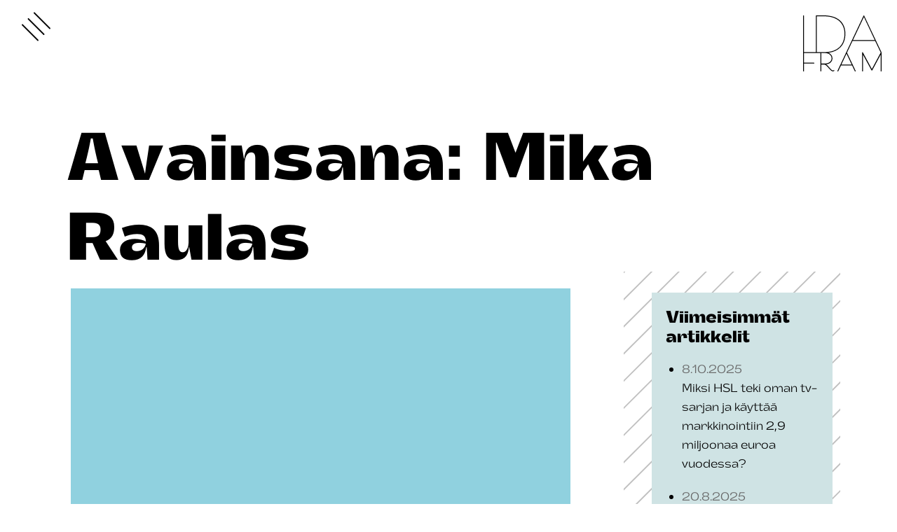

--- FILE ---
content_type: text/html; charset=UTF-8
request_url: https://idafram.fi/ajankohtaista/tag/mika-raulas/
body_size: 9407
content:
<!DOCTYPE html><html lang="fi" class="no-js"><head><meta charset="UTF-8"><meta name="viewport" content="width=device-width, initial-scale=1"><link rel="profile" href="http://gmpg.org/xfn/11"><meta name='robots' content='index, follow, max-image-preview:large, max-snippet:-1, max-video-preview:-1' /><title>Mika Raulas Archives - Luova markkinointitoimisto Ida Fram</title><link rel="canonical" href="https://idafram.fi/ajankohtaista/tag/mika-raulas/" /><meta property="og:locale" content="fi_FI" /><meta property="og:type" content="article" /><meta property="og:title" content="Mika Raulas Archives - Luova markkinointitoimisto Ida Fram" /><meta property="og:url" content="https://idafram.fi/ajankohtaista/tag/mika-raulas/" /><meta property="og:site_name" content="Luova markkinointitoimisto Ida Fram" /><meta name="twitter:card" content="summary_large_image" /><meta name="twitter:site" content="@idafram" /> <script type="application/ld+json" class="yoast-schema-graph">{"@context":"https://schema.org","@graph":[{"@type":"CollectionPage","@id":"https://idafram.fi/ajankohtaista/tag/mika-raulas/","url":"https://idafram.fi/ajankohtaista/tag/mika-raulas/","name":"Mika Raulas Archives - Luova markkinointitoimisto Ida Fram","isPartOf":{"@id":"https://idafram.fi/#website"},"breadcrumb":{"@id":"https://idafram.fi/ajankohtaista/tag/mika-raulas/#breadcrumb"},"inLanguage":"fi"},{"@type":"BreadcrumbList","@id":"https://idafram.fi/ajankohtaista/tag/mika-raulas/#breadcrumb","itemListElement":[{"@type":"ListItem","position":1,"name":"Home","item":"https://idafram.fi/"},{"@type":"ListItem","position":2,"name":"Mika Raulas"}]},{"@type":"WebSite","@id":"https://idafram.fi/#website","url":"https://idafram.fi/","name":"Luova markkinointitoimisto Ida Fram","description":"","publisher":{"@id":"https://idafram.fi/#organization"},"potentialAction":[{"@type":"SearchAction","target":{"@type":"EntryPoint","urlTemplate":"https://idafram.fi/?s={search_term_string}"},"query-input":{"@type":"PropertyValueSpecification","valueRequired":true,"valueName":"search_term_string"}}],"inLanguage":"fi"},{"@type":"Organization","@id":"https://idafram.fi/#organization","name":"Ida Fram Oy","url":"https://idafram.fi/","logo":{"@type":"ImageObject","inLanguage":"fi","@id":"https://idafram.fi/#/schema/logo/image/","url":"https://idafram.fi/wp-content/uploads/2020/06/idafram-logo.png","contentUrl":"https://idafram.fi/wp-content/uploads/2020/06/idafram-logo.png","width":224,"height":160,"caption":"Ida Fram Oy"},"image":{"@id":"https://idafram.fi/#/schema/logo/image/"},"sameAs":["https://www.facebook.com/idafram/","https://x.com/idafram","https://www.linkedin.com/company/ida-fram-oy/","https://www.youtube.com/user/IdaFramOy"]}]}</script> <link rel="alternate" type="application/rss+xml" title="Luova markkinointitoimisto Ida Fram &raquo; syöte" href="https://idafram.fi/feed/" /><link rel="alternate" type="application/rss+xml" title="Luova markkinointitoimisto Ida Fram &raquo; kommenttien syöte" href="https://idafram.fi/comments/feed/" /><link rel="alternate" type="application/rss+xml" title="Luova markkinointitoimisto Ida Fram &raquo; Mika Raulas avainsanan RSS-syöte" href="https://idafram.fi/ajankohtaista/tag/mika-raulas/feed/" /><style id='wp-img-auto-sizes-contain-inline-css' type='text/css'>img:is([sizes=auto i],[sizes^="auto," i]){contain-intrinsic-size:3000px 1500px}
/*# sourceURL=wp-img-auto-sizes-contain-inline-css */</style><style id='wp-emoji-styles-inline-css' type='text/css'>img.wp-smiley, img.emoji {
		display: inline !important;
		border: none !important;
		box-shadow: none !important;
		height: 1em !important;
		width: 1em !important;
		margin: 0 0.07em !important;
		vertical-align: -0.1em !important;
		background: none !important;
		padding: 0 !important;
	}
/*# sourceURL=wp-emoji-styles-inline-css */</style><link rel='stylesheet' id='wp-block-library-css' href='https://idafram.fi/wp-includes/css/dist/block-library/style.min.css?ver=6.9' type='text/css' media='all' /><style id='global-styles-inline-css' type='text/css'>:root{--wp--preset--aspect-ratio--square: 1;--wp--preset--aspect-ratio--4-3: 4/3;--wp--preset--aspect-ratio--3-4: 3/4;--wp--preset--aspect-ratio--3-2: 3/2;--wp--preset--aspect-ratio--2-3: 2/3;--wp--preset--aspect-ratio--16-9: 16/9;--wp--preset--aspect-ratio--9-16: 9/16;--wp--preset--color--black: #000000;--wp--preset--color--cyan-bluish-gray: #abb8c3;--wp--preset--color--white: #ffffff;--wp--preset--color--pale-pink: #f78da7;--wp--preset--color--vivid-red: #cf2e2e;--wp--preset--color--luminous-vivid-orange: #ff6900;--wp--preset--color--luminous-vivid-amber: #fcb900;--wp--preset--color--light-green-cyan: #7bdcb5;--wp--preset--color--vivid-green-cyan: #00d084;--wp--preset--color--pale-cyan-blue: #8ed1fc;--wp--preset--color--vivid-cyan-blue: #0693e3;--wp--preset--color--vivid-purple: #9b51e0;--wp--preset--color--light-blue: #cfe3e480;--wp--preset--gradient--vivid-cyan-blue-to-vivid-purple: linear-gradient(135deg,rgb(6,147,227) 0%,rgb(155,81,224) 100%);--wp--preset--gradient--light-green-cyan-to-vivid-green-cyan: linear-gradient(135deg,rgb(122,220,180) 0%,rgb(0,208,130) 100%);--wp--preset--gradient--luminous-vivid-amber-to-luminous-vivid-orange: linear-gradient(135deg,rgb(252,185,0) 0%,rgb(255,105,0) 100%);--wp--preset--gradient--luminous-vivid-orange-to-vivid-red: linear-gradient(135deg,rgb(255,105,0) 0%,rgb(207,46,46) 100%);--wp--preset--gradient--very-light-gray-to-cyan-bluish-gray: linear-gradient(135deg,rgb(238,238,238) 0%,rgb(169,184,195) 100%);--wp--preset--gradient--cool-to-warm-spectrum: linear-gradient(135deg,rgb(74,234,220) 0%,rgb(151,120,209) 20%,rgb(207,42,186) 40%,rgb(238,44,130) 60%,rgb(251,105,98) 80%,rgb(254,248,76) 100%);--wp--preset--gradient--blush-light-purple: linear-gradient(135deg,rgb(255,206,236) 0%,rgb(152,150,240) 100%);--wp--preset--gradient--blush-bordeaux: linear-gradient(135deg,rgb(254,205,165) 0%,rgb(254,45,45) 50%,rgb(107,0,62) 100%);--wp--preset--gradient--luminous-dusk: linear-gradient(135deg,rgb(255,203,112) 0%,rgb(199,81,192) 50%,rgb(65,88,208) 100%);--wp--preset--gradient--pale-ocean: linear-gradient(135deg,rgb(255,245,203) 0%,rgb(182,227,212) 50%,rgb(51,167,181) 100%);--wp--preset--gradient--electric-grass: linear-gradient(135deg,rgb(202,248,128) 0%,rgb(113,206,126) 100%);--wp--preset--gradient--midnight: linear-gradient(135deg,rgb(2,3,129) 0%,rgb(40,116,252) 100%);--wp--preset--font-size--small: 13px;--wp--preset--font-size--medium: 20px;--wp--preset--font-size--large: 36px;--wp--preset--font-size--x-large: 42px;--wp--preset--spacing--20: 0.44rem;--wp--preset--spacing--30: 0.67rem;--wp--preset--spacing--40: 1rem;--wp--preset--spacing--50: 1.5rem;--wp--preset--spacing--60: 2.25rem;--wp--preset--spacing--70: 3.38rem;--wp--preset--spacing--80: 5.06rem;--wp--preset--shadow--natural: 6px 6px 9px rgba(0, 0, 0, 0.2);--wp--preset--shadow--deep: 12px 12px 50px rgba(0, 0, 0, 0.4);--wp--preset--shadow--sharp: 6px 6px 0px rgba(0, 0, 0, 0.2);--wp--preset--shadow--outlined: 6px 6px 0px -3px rgb(255, 255, 255), 6px 6px rgb(0, 0, 0);--wp--preset--shadow--crisp: 6px 6px 0px rgb(0, 0, 0);}:where(.is-layout-flex){gap: 0.5em;}:where(.is-layout-grid){gap: 0.5em;}body .is-layout-flex{display: flex;}.is-layout-flex{flex-wrap: wrap;align-items: center;}.is-layout-flex > :is(*, div){margin: 0;}body .is-layout-grid{display: grid;}.is-layout-grid > :is(*, div){margin: 0;}:where(.wp-block-columns.is-layout-flex){gap: 2em;}:where(.wp-block-columns.is-layout-grid){gap: 2em;}:where(.wp-block-post-template.is-layout-flex){gap: 1.25em;}:where(.wp-block-post-template.is-layout-grid){gap: 1.25em;}.has-black-color{color: var(--wp--preset--color--black) !important;}.has-cyan-bluish-gray-color{color: var(--wp--preset--color--cyan-bluish-gray) !important;}.has-white-color{color: var(--wp--preset--color--white) !important;}.has-pale-pink-color{color: var(--wp--preset--color--pale-pink) !important;}.has-vivid-red-color{color: var(--wp--preset--color--vivid-red) !important;}.has-luminous-vivid-orange-color{color: var(--wp--preset--color--luminous-vivid-orange) !important;}.has-luminous-vivid-amber-color{color: var(--wp--preset--color--luminous-vivid-amber) !important;}.has-light-green-cyan-color{color: var(--wp--preset--color--light-green-cyan) !important;}.has-vivid-green-cyan-color{color: var(--wp--preset--color--vivid-green-cyan) !important;}.has-pale-cyan-blue-color{color: var(--wp--preset--color--pale-cyan-blue) !important;}.has-vivid-cyan-blue-color{color: var(--wp--preset--color--vivid-cyan-blue) !important;}.has-vivid-purple-color{color: var(--wp--preset--color--vivid-purple) !important;}.has-black-background-color{background-color: var(--wp--preset--color--black) !important;}.has-cyan-bluish-gray-background-color{background-color: var(--wp--preset--color--cyan-bluish-gray) !important;}.has-white-background-color{background-color: var(--wp--preset--color--white) !important;}.has-pale-pink-background-color{background-color: var(--wp--preset--color--pale-pink) !important;}.has-vivid-red-background-color{background-color: var(--wp--preset--color--vivid-red) !important;}.has-luminous-vivid-orange-background-color{background-color: var(--wp--preset--color--luminous-vivid-orange) !important;}.has-luminous-vivid-amber-background-color{background-color: var(--wp--preset--color--luminous-vivid-amber) !important;}.has-light-green-cyan-background-color{background-color: var(--wp--preset--color--light-green-cyan) !important;}.has-vivid-green-cyan-background-color{background-color: var(--wp--preset--color--vivid-green-cyan) !important;}.has-pale-cyan-blue-background-color{background-color: var(--wp--preset--color--pale-cyan-blue) !important;}.has-vivid-cyan-blue-background-color{background-color: var(--wp--preset--color--vivid-cyan-blue) !important;}.has-vivid-purple-background-color{background-color: var(--wp--preset--color--vivid-purple) !important;}.has-black-border-color{border-color: var(--wp--preset--color--black) !important;}.has-cyan-bluish-gray-border-color{border-color: var(--wp--preset--color--cyan-bluish-gray) !important;}.has-white-border-color{border-color: var(--wp--preset--color--white) !important;}.has-pale-pink-border-color{border-color: var(--wp--preset--color--pale-pink) !important;}.has-vivid-red-border-color{border-color: var(--wp--preset--color--vivid-red) !important;}.has-luminous-vivid-orange-border-color{border-color: var(--wp--preset--color--luminous-vivid-orange) !important;}.has-luminous-vivid-amber-border-color{border-color: var(--wp--preset--color--luminous-vivid-amber) !important;}.has-light-green-cyan-border-color{border-color: var(--wp--preset--color--light-green-cyan) !important;}.has-vivid-green-cyan-border-color{border-color: var(--wp--preset--color--vivid-green-cyan) !important;}.has-pale-cyan-blue-border-color{border-color: var(--wp--preset--color--pale-cyan-blue) !important;}.has-vivid-cyan-blue-border-color{border-color: var(--wp--preset--color--vivid-cyan-blue) !important;}.has-vivid-purple-border-color{border-color: var(--wp--preset--color--vivid-purple) !important;}.has-vivid-cyan-blue-to-vivid-purple-gradient-background{background: var(--wp--preset--gradient--vivid-cyan-blue-to-vivid-purple) !important;}.has-light-green-cyan-to-vivid-green-cyan-gradient-background{background: var(--wp--preset--gradient--light-green-cyan-to-vivid-green-cyan) !important;}.has-luminous-vivid-amber-to-luminous-vivid-orange-gradient-background{background: var(--wp--preset--gradient--luminous-vivid-amber-to-luminous-vivid-orange) !important;}.has-luminous-vivid-orange-to-vivid-red-gradient-background{background: var(--wp--preset--gradient--luminous-vivid-orange-to-vivid-red) !important;}.has-very-light-gray-to-cyan-bluish-gray-gradient-background{background: var(--wp--preset--gradient--very-light-gray-to-cyan-bluish-gray) !important;}.has-cool-to-warm-spectrum-gradient-background{background: var(--wp--preset--gradient--cool-to-warm-spectrum) !important;}.has-blush-light-purple-gradient-background{background: var(--wp--preset--gradient--blush-light-purple) !important;}.has-blush-bordeaux-gradient-background{background: var(--wp--preset--gradient--blush-bordeaux) !important;}.has-luminous-dusk-gradient-background{background: var(--wp--preset--gradient--luminous-dusk) !important;}.has-pale-ocean-gradient-background{background: var(--wp--preset--gradient--pale-ocean) !important;}.has-electric-grass-gradient-background{background: var(--wp--preset--gradient--electric-grass) !important;}.has-midnight-gradient-background{background: var(--wp--preset--gradient--midnight) !important;}.has-small-font-size{font-size: var(--wp--preset--font-size--small) !important;}.has-medium-font-size{font-size: var(--wp--preset--font-size--medium) !important;}.has-large-font-size{font-size: var(--wp--preset--font-size--large) !important;}.has-x-large-font-size{font-size: var(--wp--preset--font-size--x-large) !important;}
/*# sourceURL=global-styles-inline-css */</style><style id='classic-theme-styles-inline-css' type='text/css'>/*! This file is auto-generated */
.wp-block-button__link{color:#fff;background-color:#32373c;border-radius:9999px;box-shadow:none;text-decoration:none;padding:calc(.667em + 2px) calc(1.333em + 2px);font-size:1.125em}.wp-block-file__button{background:#32373c;color:#fff;text-decoration:none}
/*# sourceURL=/wp-includes/css/classic-themes.min.css */</style><link rel='stylesheet' id='screen-stylesheet-css' href='https://idafram.fi/wp-content/themes/idafram/dist/stylesheets/screen.css?ver=1762756107' type='text/css' media='all' /><link rel='stylesheet' id='print-stylesheet-css' href='https://idafram.fi/wp-content/themes/idafram/dist/stylesheets/print.css?ver=1762756107' type='text/css' media='print' /> <script type="text/javascript" src="https://idafram.fi/wp-includes/js/jquery/jquery.min.js?ver=3.7.1" id="jquery-core-js"></script> <script type="text/javascript" src="https://idafram.fi/wp-includes/js/jquery/jquery-migrate.min.js?ver=3.4.1" id="jquery-migrate-js"></script> <link rel="https://api.w.org/" href="https://idafram.fi/wp-json/" /><link rel="alternate" title="JSON" type="application/json" href="https://idafram.fi/wp-json/wp/v2/tags/57" /><link rel="EditURI" type="application/rsd+xml" title="RSD" href="https://idafram.fi/xmlrpc.php?rsd" /><meta name="generator" content="WordPress 6.9" /> <script>(function(html){html.className = html.className.replace(/\bno-js\b/,'js')})(document.documentElement);</script>  <script type="text/javascript">window.dataLayer = window.dataLayer || [];
      function gtag() {
      dataLayer.push(arguments);
      }
      gtag('consent', 'default', {
      ad_storage: 'denied',
      analytics_storage: 'denied',
      wait_for_update: 500,
      });
      gtag('set', 'ads_data_redaction', true);</script>  <script>(function(w,d,s,l,i){w[l]=w[l]||[];w[l].push({'gtm.start':
new Date().getTime(),event:'gtm.js'});var f=d.getElementsByTagName(s)[0],
j=d.createElement(s),dl=l!='dataLayer'?'&l='+l:'';j.async=true;j.src=
'https://www.googletagmanager.com/gtm.js?id='+i+dl;f.parentNode.insertBefore(j,f);
})(window,document,'script','dataLayer','GTM-NGP92MR');</script> <link rel="icon" href="https://idafram.fi/wp-content/uploads/2021/02/cropped-idafram-favicon-32x32.jpg" sizes="32x32" /><link rel="icon" href="https://idafram.fi/wp-content/uploads/2021/02/cropped-idafram-favicon-192x192.jpg" sizes="192x192" /><link rel="apple-touch-icon" href="https://idafram.fi/wp-content/uploads/2021/02/cropped-idafram-favicon-180x180.jpg" /><meta name="msapplication-TileImage" content="https://idafram.fi/wp-content/uploads/2021/02/cropped-idafram-favicon-270x270.jpg" /><style type="text/css" id="wp-custom-css">.togglecontactdetails {
    color: #00acd9;
    text-decoration: underline;
    display: block;
	cursor: zoom-in;
}
body.page-id-16 .block-chatbot {
    padding: 0;
}</style> <script type="text/javascript" async src="https://bot.leadoo.com/bot/auto.js"></script> <script type="text/javascript" async src=https://bot.leadoo.com/bot/dynamic.js?company=Py2Zjeg></script> <script id="CookieConsent" src="https://policy.app.cookieinformation.com/uc.js" data-culture="FI" type="text/javascript" data-gcm-version="2.0"></script>  <script>var _paq = window._paq = window._paq || [];
            /* tracker methods like "setCustomDimension" should be called before "trackPageView" */
            _paq.push(["setExcludedQueryParams", ["fbclid","gclid","FBCLID","GCLID"]]);
            _paq.push(['trackPageView']);
            _paq.push(['enableLinkTracking']);
            (function() {
                var u="//idaframfi-matomo.test.cchosting.fi/";
                _paq.push(['setTrackerUrl', u+'matomo.php']);
                _paq.push(['setSiteId', '2']);
                var d=document, g=d.createElement('script'), s=d.getElementsByTagName('script')[0];
                g.async=true; g.src=u+'matomo.js'; s.parentNode.insertBefore(g,s);
            })();</script> </head><body class="archive tag tag-mika-raulas tag-57 wp-custom-logo wp-theme-idafram theme-color-cyan">
<noscript><iframe src="https://www.googletagmanager.com/ns.html?id=GTM-NGP92MR"
height="0" width="0" style="display:none;visibility:hidden"></iframe></noscript><div id="page" class="site"><header id="masthead" class="site-header" role="banner"><div id="site-header-menu" class="site-header-menu container-fluid-wrap"><div class="container-fluid menu-content-wrapper"><div class="image-nav-row row"><div class="content-lift-image col-lg-5"><div class="image-wrap">
<a aria-label="Yritys" href="https://idafram.fi/toitamme/uusi-ikoninen-huoneistokeskus/"><div class="lift-image" style="background-image: url('https://idafram.fi/wp-content/uploads/2025/09/Ida_Fram_Huoneistokeskus_case_nostokuva.webp');"></div>
</a></div></div><nav id="site-navigation" class="main-navigation wp-navigation col-12 col-lg-5 offset-lg-7" role="navigation" aria-label="Päävalikko"><div class="menu-paavalikko-container"><ul id="menu-paavalikko" class="primary-menu wp-menu"><li id="menu-item-9390" class="menu-item menu-item-type-post_type menu-item-object-page menu-item-home menu-item-9390"><a href="https://idafram.fi/">Etusivu</a></li><li id="menu-item-130" class="menu-item menu-item-type-post_type menu-item-object-page menu-item-130"><a href="https://idafram.fi/yritys/">Yritys</a></li><li id="menu-item-124" class="menu-item menu-item-type-post_type menu-item-object-page menu-item-124"><a href="https://idafram.fi/palvelut/">Palvelut</a></li><li id="menu-item-127" class="menu-item menu-item-type-post_type menu-item-object-page menu-item-127"><a href="https://idafram.fi/toimialat/">Toimialat</a></li><li id="menu-item-128" class="menu-item menu-item-type-post_type menu-item-object-page menu-item-128"><a href="https://idafram.fi/toitamme/">Töitämme</a></li><li id="menu-item-123" class="menu-item menu-item-type-post_type menu-item-object-page current_page_parent menu-item-123"><a href="https://idafram.fi/ajankohtaista/">Ajankohtaista</a></li><li id="menu-item-129" class="menu-item menu-item-type-post_type menu-item-object-page menu-item-129"><a href="https://idafram.fi/yhteystiedot/">Yhteystiedot</a></li><li id="menu-item-9947" class="menu-item menu-item-type-post_type menu-item-object-page menu-item-9947"><a href="https://idafram.fi/uutiskirje/">Uutiskirje</a></li><li id="menu-item-8837" class="menu-item menu-item-type-post_type menu-item-object-page menu-item-8837"><a href="https://idafram.fi/ida-fram-group/">Ida Fram Group</a></li><li id="menu-item-16663" class="menu-item menu-item-type-post_type menu-item-object-page menu-item-16663"><a href="https://idafram.fi/rekry/">Rekry</a></li></ul></div></nav></div></div></div><div class="container-fluid-wrap header-wrap"><div class="site-header-main container-fluid"><div class="nav-controls">
<button id="nav-toggle" class="hamburger hamburger--elastic" type="button"
aria-label="Menu" aria-controls="site-header-menu" aria-expanded="false">
<span class="hamburger-box">
<span class="hamburger-inner"></span>
</span>
</button></div></div></div></header><div class="site-branding">
<a href="https://idafram.fi" class="custom-logo-link" rel="home">
<img width="112" height="80" src="https://idafram.fi/wp-content/themes/idafram/dist/images/idafram-logo.svg" class="custom-logo" alt="Luova markkinointitoimisto Ida Fram">
</a></div><div class="site-inner"><div class="site-top"><div id="content" class="site-content container-fluid-wrap"><div id="primary" class="content-area container-fluid"><main id="main" class="site-main" role="main"><div class="title-row row"><header class="page-header col-12"><h1 class="page-title big">Avainsana: <span>Mika Raulas</span></h1></header></div><div class="content-row row"><div class="post-items col-12 col-lg-8"><div class="post-item"><article id="post-7702" class="article-list-item post-7702 post type-post status-publish format-standard hentry category-idan-blogi category-yleinen tag-icmi tag-ipss tag-mika-raulas tag-panu-laaksonen tag-wsoypro">
<a href="https://idafram.fi/ajankohtaista/laaksonen-kouluttaa-verkko-ja-digitaaliset-markkinointikanavat/"><div class="item-wrap"><div class="item-top"><div class="post-thumbnail"><div class="thumbnail">
<img src="" alt=""></div></div><header class="entry-header"><p class="h3-font entry-title">Laaksonen kouluttaa: Verkko ja digitaaliset markkinointikanavat</p></header><div class="entry-summary"><p>Toimitusjohtajani Panu Laaksonen on tiistaina (26.10.2010) asiantuntijana WSOYpro:n järjestämässä Verkko ja digitaaliset markkinointikanavat -koulutuksessa. Laaksosen&hellip;</p></div></div><div class="item-bottom"><footer class="entry-footer">
<span class="date">25.10.2010</span></footer><div class="read-more">
<span class="button">lue artikkeli</span></div></div></div>
</a></article></div></div><div class="newest-posts col-lg-4"><div class="newest-posts-wrap"><div class="title-list-wrap"><div class="newest-posts-title"><h3>Viimeisimmät artikkelit</h3></div><ul class="newest-posts-list"><li class="newest-posts-item">
<a href="https://idafram.fi/ajankohtaista/miksi-hsl-teki-oman-tv-sarjan-ja-kayttaa-markkinointiin-29-miljoonaa-euroa-vuodessa/"><div class="date">8.10.2025</div><div class="title">Miksi HSL teki oman tv-sarjan ja käyttää markkinointiin 2,9 miljoonaa euroa vuodessa?</div>
</a></li><li class="newest-posts-item">
<a href="https://idafram.fi/ajankohtaista/miten-sina-kayttaisit-2000-dollaria-hotellivieraan-asiakaskokemuksen-parantamiseen/"><div class="date">20.8.2025</div><div class="title">Miten sinä käyttäisit 2000 dollaria hotellivieraan asiakaskokemuksen parantamiseen?</div>
</a></li><li class="newest-posts-item">
<a href="https://idafram.fi/ajankohtaista/guinnessin-ennatystenkirja-tehtiin-jotta-ihmiset-joisivat-enemman-olutta/"><div class="date">12.8.2025</div><div class="title">Guinnessin ennätystenkirja tehtiin, jotta ihmiset joisivat enemmän olutta</div>
</a></li><li class="newest-posts-item">
<a href="https://idafram.fi/ajankohtaista/eugene-mercier-ja-maailman-suurin-samppanjatynnyri-spektaakkelimarkkinoinnin-edellakavijan-tarina/"><div class="date">16.6.2025</div><div class="title">Eugène Mercier ja maailman suurin samppanjatynnyri – spektaakkelimarkkinoinnin edelläkävijän tarina</div>
</a></li><li class="newest-posts-item">
<a href="https://idafram.fi/ajankohtaista/kunnollinen-laskeutumissivu-ratkaisee-verkkomainonnan-tehon-valta-nama-yleiset-virheet/"><div class="date">6.5.2025</div><div class="title">Kunnollinen laskeutumissivu ratkaisee verkkomainonnan tehon – vältä nämä yleiset virheet</div>
</a></li><li class="newest-posts-item">
<a href="https://idafram.fi/ajankohtaista/uusi-ultranopea-bisnes-ja-nelja-peeta-miten-sahkoautojen-lataamisessa-erottaudutaan-kilpailijoista/"><div class="date">2.4.2025</div><div class="title">Uusi ultranopea bisnes ja neljä peetä &#8211; Miten sähköautojen lataamisessa erottaudutaan kilpailijoista?</div>
</a></li><li class="newest-posts-item">
<a href="https://idafram.fi/ajankohtaista/miten-b2b-yritykset-voivat-hyodyntaa-ansaittua-mediaa/"><div class="date">7.3.2025</div><div class="title">Miten B2B-yritykset voivat hyödyntää ansaittua mediaa?</div>
</a></li><li class="newest-posts-item">
<a href="https://idafram.fi/ajankohtaista/nain-kaannat-reklamaation-myynniksi-izipizi-hurmasi-hajonneisiin-lukulaseihin-pettyneen-laaksosen/"><div class="date">16.1.2025</div><div class="title">Näin käännät reklamaation myynniksi &#8211; Izipizi hurmasi hajonneisiin lukulaseihin pettyneen Laaksosen</div>
</a></li><li class="newest-posts-item">
<a href="https://idafram.fi/ajankohtaista/markkinoinnilla-on-markkinointiongelma-aallon-opiskelijat-eivat-halua-opiskella-markkinointia/"><div class="date">10.1.2025</div><div class="title">Markkinoinnilla on markkinointiongelma &#8211; Aallon opiskelijat eivät halua opiskella markkinointia</div>
</a></li><li class="newest-posts-item">
<a href="https://idafram.fi/ajankohtaista/voiko-kirkon-jasenmaaran-kaantaa-kasvuun-ilmaisella-pizzalla/"><div class="date">9.1.2025</div><div class="title">Voiko Kirkon jäsenmäärän kääntää kasvuun ilmaisella pizzalla?</div>
</a></li></ul></div></div></div></div><div class="pagination-row row"><div class="pagination-wrap col-12 col-lg-8"></div></div></main></div></div></div><div class="site-bottom"><footer class="site-footer" role="contentinfo"><div class="site-footer-wrap container-fluid-wrap"><div class="container-fluid"><div class="footer-content row"><div class="col-12 col-lg-2 footer-col nav-social-links"><div class="col-item footer-nav"><div class="item-header"><h3 class="item-title">Valikko</h3></div><div class="item-content"><nav id="footer-navigation" class="footer-navigation wp-navigation" role="navigation" aria-label="Footer-valikko"><div class="menu-footer-valikko-container"><ul id="menu-footer-valikko" class="footer-menu wp-menu"><li id="menu-item-321" class="menu-item menu-item-type-post_type menu-item-object-page menu-item-home menu-item-321"><a href="https://idafram.fi/">etusivu</a></li><li id="menu-item-9318" class="menu-item menu-item-type-post_type menu-item-object-page menu-item-9318"><a href="https://idafram.fi/yritys/">yritys</a></li><li id="menu-item-322" class="menu-item menu-item-type-post_type menu-item-object-page menu-item-322"><a href="https://idafram.fi/palvelut/">palvelut</a></li><li id="menu-item-9317" class="menu-item menu-item-type-post_type menu-item-object-page menu-item-9317"><a href="https://idafram.fi/toimialat/">toimialat</a></li><li id="menu-item-323" class="menu-item menu-item-type-post_type menu-item-object-page menu-item-323"><a href="https://idafram.fi/toitamme/">töitämme</a></li><li id="menu-item-324" class="menu-item menu-item-type-post_type menu-item-object-page current_page_parent menu-item-324"><a href="https://idafram.fi/ajankohtaista/">ajankohtaista</a></li><li id="menu-item-325" class="menu-item menu-item-type-post_type menu-item-object-page menu-item-325"><a href="https://idafram.fi/yhteystiedot/">yhteystiedot</a></li><li id="menu-item-9948" class="menu-item menu-item-type-post_type menu-item-object-page menu-item-9948"><a href="https://idafram.fi/uutiskirje/">uutiskirje</a></li><li id="menu-item-8836" class="menu-item menu-item-type-post_type menu-item-object-page menu-item-8836"><a href="https://idafram.fi/ida-fram-group/">ida fram group</a></li><li id="menu-item-16664" class="menu-item menu-item-type-post_type menu-item-object-page menu-item-16664"><a href="https://idafram.fi/rekry/">rekry</a></li><li id="menu-item-9951" class="menu-item menu-item-type-post_type menu-item-object-page menu-item-privacy-policy menu-item-9951"><a rel="privacy-policy" href="https://idafram.fi/tietosuojaseloste/">tietosuojaseloste</a></li></ul></div></nav></div></div><div class="col-item footer-social"><div class="item-header"><h3 class="item-title">Seuraa meitä somessa</h3></div><div class="item-content"><ul class="social"><li class="facebook"><a href="https://www.facebook.com/idafram/" target="_blank" rel="noopener">Facebook</a></li><li class="twitter"><a href="https://twitter.com/idafram" target="_blank" rel="noopener">X</a></li><li class="linkedin"><a href="https://www.linkedin.com/company/ida-fram-oy/" target="_blank" rel="noopener">LinkedIn</a></li><li class="youtube"><a href="https://www.youtube.com/user/IdaFramOy" target="_blank" rel="noopener">YouTube</a></li></ul></div></div></div><div class="col-12 col-lg-3 offset-lg-1 footer-col newest-posts"><div class="col-item footer-newest-posts"><div class="item-header"><h3 class="item-title">Ajankohtaista</h3></div><div class="item-content"><ul class="newest-posts-list"><li class="newest-posts-item"><a href="https://idafram.fi/ajankohtaista/miksi-hsl-teki-oman-tv-sarjan-ja-kayttaa-markkinointiin-29-miljoonaa-euroa-vuodessa/">Miksi HSL teki oman tv-sarjan ja käyttää markkinointiin 2,9 miljoonaa euroa vuodessa?</a></li><li class="newest-posts-item"><a href="https://idafram.fi/ajankohtaista/miten-sina-kayttaisit-2000-dollaria-hotellivieraan-asiakaskokemuksen-parantamiseen/">Miten sinä käyttäisit 2000 dollaria hotellivieraan asiakaskokemuksen parantamiseen?</a></li><li class="newest-posts-item"><a href="https://idafram.fi/ajankohtaista/guinnessin-ennatystenkirja-tehtiin-jotta-ihmiset-joisivat-enemman-olutta/">Guinnessin ennätystenkirja tehtiin, jotta ihmiset joisivat enemmän olutta</a></li><li class="newest-posts-item"><a href="https://idafram.fi/ajankohtaista/eugene-mercier-ja-maailman-suurin-samppanjatynnyri-spektaakkelimarkkinoinnin-edellakavijan-tarina/">Eugène Mercier ja maailman suurin samppanjatynnyri – spektaakkelimarkkinoinnin edelläkävijän tarina</a></li><li class="newest-posts-item"><a href="https://idafram.fi/ajankohtaista/kunnollinen-laskeutumissivu-ratkaisee-verkkomainonnan-tehon-valta-nama-yleiset-virheet/">Kunnollinen laskeutumissivu ratkaisee verkkomainonnan tehon – vältä nämä yleiset virheet</a></li></ul></div></div></div><div class="col-12 col-lg-3 offset-lg-1 footer-col site-info-contacts"><div class="col-item footer-site-info"><div class="item-content"><h3>Ida Fram</h3><p>Olemme Ida Fram, luova ongelmien ratkaisija ja vaikuttavan markkinoinnin tekijä. Teemme monimutkaisesta selkeää ja haastavasta mahdollista.</p><p></p></div></div><div class="col-item footer-contacts"><div class="item-content"><h3>Ota yhteyttä</h3><p>Panu Laaksonen<br />
CEO<br />
<span class="contactdetails"><span class="togglecontactdetails">Näytä yhteystiedot »</span> <span class="contactdetailscontent"><a href="tel:+358405177931">+358 40 517 7931</a><br />
<a href="mailto:panu.laaksonen@idafram.fi">panu.laaksonen@idafram.fi</a></span></span></p></div></div></div></div></div><div class="footer-copyright"><div class="item-content">
Copyright 2025 – Ida Fram Oy</div></div></div></footer></div></div></div> <script type="speculationrules">{"prefetch":[{"source":"document","where":{"and":[{"href_matches":"/*"},{"not":{"href_matches":["/wp-*.php","/wp-admin/*","/wp-content/uploads/*","/wp-content/*","/wp-content/plugins/*","/wp-content/themes/idafram/dist/*","/*\\?(.+)"]}},{"not":{"selector_matches":"a[rel~=\"nofollow\"]"}},{"not":{"selector_matches":".no-prefetch, .no-prefetch a"}}]},"eagerness":"conservative"}]}</script> <script type="text/javascript">/*  */
	var relevanssi_rt_regex = /(&|\?)_(rt|rt_nonce)=(\w+)/g
	var newUrl = window.location.search.replace(relevanssi_rt_regex, '')
	if (newUrl.substr(0, 1) == '&') {
		newUrl = '?' + newUrl.substr(1)
	}
	history.replaceState(null, null, window.location.pathname + newUrl + window.location.hash)
/*  */</script> <script type="text/javascript" id="intodigital-script-js-extra">/*  */
var ajaxurl = ["https://idafram.fi/wp-admin/admin-ajax.php"];
var resturl = ["https://idafram.fi/wp-json/"];
//# sourceURL=intodigital-script-js-extra
/*  */</script> <script type="text/javascript" src="https://idafram.fi/wp-content/themes/idafram/dist/js/app.js?ver=1762756107" id="intodigital-script-js"></script> <script id="wp-emoji-settings" type="application/json">{"baseUrl":"https://s.w.org/images/core/emoji/17.0.2/72x72/","ext":".png","svgUrl":"https://s.w.org/images/core/emoji/17.0.2/svg/","svgExt":".svg","source":{"concatemoji":"https://idafram.fi/wp-includes/js/wp-emoji-release.min.js?ver=6.9"}}</script> <script type="module">/*  */
/*! This file is auto-generated */
const a=JSON.parse(document.getElementById("wp-emoji-settings").textContent),o=(window._wpemojiSettings=a,"wpEmojiSettingsSupports"),s=["flag","emoji"];function i(e){try{var t={supportTests:e,timestamp:(new Date).valueOf()};sessionStorage.setItem(o,JSON.stringify(t))}catch(e){}}function c(e,t,n){e.clearRect(0,0,e.canvas.width,e.canvas.height),e.fillText(t,0,0);t=new Uint32Array(e.getImageData(0,0,e.canvas.width,e.canvas.height).data);e.clearRect(0,0,e.canvas.width,e.canvas.height),e.fillText(n,0,0);const a=new Uint32Array(e.getImageData(0,0,e.canvas.width,e.canvas.height).data);return t.every((e,t)=>e===a[t])}function p(e,t){e.clearRect(0,0,e.canvas.width,e.canvas.height),e.fillText(t,0,0);var n=e.getImageData(16,16,1,1);for(let e=0;e<n.data.length;e++)if(0!==n.data[e])return!1;return!0}function u(e,t,n,a){switch(t){case"flag":return n(e,"\ud83c\udff3\ufe0f\u200d\u26a7\ufe0f","\ud83c\udff3\ufe0f\u200b\u26a7\ufe0f")?!1:!n(e,"\ud83c\udde8\ud83c\uddf6","\ud83c\udde8\u200b\ud83c\uddf6")&&!n(e,"\ud83c\udff4\udb40\udc67\udb40\udc62\udb40\udc65\udb40\udc6e\udb40\udc67\udb40\udc7f","\ud83c\udff4\u200b\udb40\udc67\u200b\udb40\udc62\u200b\udb40\udc65\u200b\udb40\udc6e\u200b\udb40\udc67\u200b\udb40\udc7f");case"emoji":return!a(e,"\ud83e\u1fac8")}return!1}function f(e,t,n,a){let r;const o=(r="undefined"!=typeof WorkerGlobalScope&&self instanceof WorkerGlobalScope?new OffscreenCanvas(300,150):document.createElement("canvas")).getContext("2d",{willReadFrequently:!0}),s=(o.textBaseline="top",o.font="600 32px Arial",{});return e.forEach(e=>{s[e]=t(o,e,n,a)}),s}function r(e){var t=document.createElement("script");t.src=e,t.defer=!0,document.head.appendChild(t)}a.supports={everything:!0,everythingExceptFlag:!0},new Promise(t=>{let n=function(){try{var e=JSON.parse(sessionStorage.getItem(o));if("object"==typeof e&&"number"==typeof e.timestamp&&(new Date).valueOf()<e.timestamp+604800&&"object"==typeof e.supportTests)return e.supportTests}catch(e){}return null}();if(!n){if("undefined"!=typeof Worker&&"undefined"!=typeof OffscreenCanvas&&"undefined"!=typeof URL&&URL.createObjectURL&&"undefined"!=typeof Blob)try{var e="postMessage("+f.toString()+"("+[JSON.stringify(s),u.toString(),c.toString(),p.toString()].join(",")+"));",a=new Blob([e],{type:"text/javascript"});const r=new Worker(URL.createObjectURL(a),{name:"wpTestEmojiSupports"});return void(r.onmessage=e=>{i(n=e.data),r.terminate(),t(n)})}catch(e){}i(n=f(s,u,c,p))}t(n)}).then(e=>{for(const n in e)a.supports[n]=e[n],a.supports.everything=a.supports.everything&&a.supports[n],"flag"!==n&&(a.supports.everythingExceptFlag=a.supports.everythingExceptFlag&&a.supports[n]);var t;a.supports.everythingExceptFlag=a.supports.everythingExceptFlag&&!a.supports.flag,a.supports.everything||((t=a.source||{}).concatemoji?r(t.concatemoji):t.wpemoji&&t.twemoji&&(r(t.twemoji),r(t.wpemoji)))});
//# sourceURL=https://idafram.fi/wp-includes/js/wp-emoji-loader.min.js
/*  */</script> <script>if (jQuery.fn.tooltip) {
            jQuery('.id-share-copylink').tooltip({ trigger: navigator.userAgent.match(/ipad|ipod|iphone/i) ? 'manual' : 'hover manual' });
        }
        function id_copy_link () {
            var input = this.querySelector('input'),
                msg = {
                    success: "",
                    failure: "",
                },
                msgkey = 'failure';
    
            if (navigator.userAgent.match(/ipad|ipod|iphone/i)) {
                input.contentEditable=true;
                input.readOnly=false;
                var range=document.createRange();
                range.selectNodeContents(input);
                var selection=window.getSelection();
                selection.removeAllRanges();
                selection.addRange(range);
                input.setSelectionRange(0, 999999);
                input.contentEditable=false;
                input.readOnly=true;
            } else {
                input.select();
            };
    
            try{
                if (document.execCommand('copy')) {
                    msgkey = 'success';
                    alert('Linkki kopioitu leikepöydälle.');
                }
                input.blur();
            } catch(ex) {};
    
            if (jQuery.fn.tooltip) {
                jQuery(this).attr('title', msg[msgkey]).tooltip('option', 'title', msg[msgkey]).tooltip('open');
            } else {
                alert(msg[msgkey]);
            }
        }</script> </body></html>
<!-- Page optimized by LiteSpeed Cache @2026-01-20 20:06:19 -->

<!-- Page cached by LiteSpeed Cache 7.7 on 2026-01-20 20:06:19 -->

--- FILE ---
content_type: text/css; charset=UTF-8
request_url: https://idafram.fi/wp-content/themes/idafram/dist/stylesheets/screen.css?ver=1762756107
body_size: 38677
content:
@import url("//hello.myfonts.net/count/36699c");html{font-family:sans-serif;-webkit-text-size-adjust:100%;-ms-text-size-adjust:100%}body{margin:0}article,aside,details,figcaption,figure,footer,header,main,menu,nav,section,summary{display:block}audio,canvas,progress,video{display:inline-block;vertical-align:baseline}audio:not([controls]){display:none;height:0}[hidden],template{display:none}a{background-color:transparent}abbr[title]{border-bottom:1px dotted}small{font-size:80%}sub,sup{font-size:75%;line-height:0;position:relative;vertical-align:baseline}sup{top:-.5em}sub{bottom:-.25em}img{border:0}svg:not(:root){overflow:hidden}figure{margin:0}hr{box-sizing:content-box}code,kbd,pre,samp{font-size:1em}button,input,optgroup,select,textarea{color:inherit;font:inherit;margin:0}select{text-transform:none}button{overflow:visible}button,input,select,textarea{max-width:100%}button,html input[type=button],input[type=reset],input[type=submit]{-webkit-appearance:button;cursor:pointer}button[disabled],html input[disabled]{cursor:default;opacity:.5}button::-moz-focus-inner,input::-moz-focus-inner{border:0;padding:0}input[type=checkbox],input[type=radio]{box-sizing:border-box;margin-right:.4375em;padding:0}input[type=number]::-webkit-inner-spin-button,input[type=number]::-webkit-outer-spin-button{height:auto}input[type=search]{-webkit-appearance:textfield}input[type=search]::-webkit-search-cancel-button,input[type=search]::-webkit-search-decoration{-webkit-appearance:none}fieldset{border:1px solid #d1d1d1;margin:0 0 1.75em;min-width:inherit;padding:.875em}fieldset>:last-child{margin-bottom:0}legend{border:0;padding:0}textarea{overflow:auto;vertical-align:top}optgroup{font-weight:700}@font-face{font-family:quickbrush;font-display:swap;src:url(../fonts/quickbrush.eot);src:url(../fonts/quickbrush.eot?#iefix) format("embedded-opentype"),url(../fonts/quickbrush.woff2) format("woff2"),url(../fonts/quickbrush.woff) format("woff"),url(../fonts/quickbrush.ttf) format("truetype")}@font-face{font-family:Total Black;font-display:swap;font-weight:100;font-style:normal;src:url(../fonts/TotalBlack/TotalBlack-Thin.otf) format("opentype")}@font-face{font-family:Total Black;font-display:swap;font-weight:100;font-style:italic;src:url(../fonts/TotalBlack/TotalBlack-ThinItalic.otf) format("opentype")}@font-face{font-family:Total Black;font-display:swap;font-weight:300;font-style:normal;src:url(../fonts/TotalBlack/TotalBlack-Light.otf) format("opentype")}@font-face{font-family:Total Black;font-display:swap;font-weight:300;font-style:italic;src:url(../fonts/TotalBlack/TotalBlack-LightItalic.otf) format("opentype")}@font-face{font-family:Total Black;font-display:swap;font-weight:400;font-style:normal;src:url(../fonts/TotalBlack/TotalBlack-Regular.otf) format("opentype")}@font-face{font-family:Total Black;font-display:swap;font-weight:400;font-style:italic;src:url(../fonts/TotalBlack/TotalBlack-Italic.otf) format("opentype")}@font-face{font-family:Total Black;font-display:swap;font-weight:500;font-style:normal;src:url(../fonts/TotalBlack/TotalBlack-Medium.otf) format("opentype")}@font-face{font-family:Total Black;font-display:swap;font-weight:500;font-style:italic;src:url(../fonts/TotalBlack/TotalBlack-MediumItalic.otf) format("opentype")}@font-face{font-family:Total Black;font-display:swap;font-weight:600;font-style:normal;src:url(../fonts/TotalBlack/TotalBlack-SemiBold.otf) format("opentype")}@font-face{font-family:Total Black;font-display:swap;font-weight:600;font-style:italic;src:url(../fonts/TotalBlack/TotalBlack-SemiBoldItalic.otf) format("opentype")}@font-face{font-family:Total Black;font-display:swap;font-weight:700;font-style:normal;src:url(../fonts/TotalBlack/TotalBlack-Bold.otf) format("opentype")}@font-face{font-family:Total Black;font-display:swap;font-weight:700;font-style:italic;src:url(../fonts/TotalBlack/TotalBlack-BoldItalic.otf) format("opentype")}@font-face{font-family:Total Black;font-display:swap;font-weight:800;font-style:normal;src:url(../fonts/TotalBlack/TotalBlack-Heavy.otf) format("opentype")}@font-face{font-family:Total Black;font-display:swap;font-weight:800;font-style:italic;src:url(../fonts/TotalBlack/TotalBlack-HeavyItalic.otf) format("opentype")}@font-face{font-family:Total Black;font-display:swap;font-weight:900;font-style:normal;src:url(../fonts/TotalBlack/TotalBlack-Ultra.otf) format("opentype")}@font-face{font-family:Total Black;font-display:swap;font-weight:900;font-style:italic;src:url(../fonts/TotalBlack/TotalBlack-UltraItalic.otf) format("opentype")}

/*!
 * Font Awesome Pro 5.10.0-11 by @fontawesome - https://fontawesome.com
 * License - https://fontawesome.com/license (Commercial License)
 */#content .gform_wrapper .gform_footer input.button:after,.button:after,.fa,.fab,.fad,.fal,.far,.fas,.wp-navigation .wp-menu button.sub-menu-toggle:before,a.button:after,span.button:after{-moz-osx-font-smoothing:grayscale;-webkit-font-smoothing:antialiased;display:inline-block;font-style:normal;font-variant:normal;text-rendering:auto;line-height:1}.fa-lg{font-size:1.33333em;line-height:.75em;vertical-align:-.0667em}.fa-xs{font-size:.75em}.fa-sm{font-size:.875em}.fa-1x{font-size:1em}.fa-2x{font-size:2em}.fa-3x{font-size:3em}.fa-4x{font-size:4em}.fa-5x{font-size:5em}.fa-6x{font-size:6em}.fa-7x{font-size:7em}.fa-8x{font-size:8em}.fa-9x{font-size:9em}.fa-10x{font-size:10em}.fa-fw{text-align:center;width:1.25em}.fa-ul{list-style-type:none;margin-left:2.5em;padding-left:0}.fa-ul>li{position:relative}.fa-li{left:-2em;position:absolute;text-align:center;width:2em;line-height:inherit}.fa-border{border:.08em solid #eee;border-radius:.1em;padding:.2em .25em .15em}.fa-pull-left{float:left}.fa-pull-right{float:right}#content .gform_wrapper .gform_footer input.fa-pull-left.button:after,.fa-pull-left.button:after,.fa.fa-pull-left,.fab.fa-pull-left,.fal.fa-pull-left,.far.fa-pull-left,.fas.fa-pull-left,.wp-navigation .wp-menu button.fa-pull-left.sub-menu-toggle:before{margin-right:.3em}#content .gform_wrapper .gform_footer input.fa-pull-right.button:after,.fa-pull-right.button:after,.fa.fa-pull-right,.fab.fa-pull-right,.fal.fa-pull-right,.far.fa-pull-right,.fas.fa-pull-right,.wp-navigation .wp-menu button.fa-pull-right.sub-menu-toggle:before{margin-left:.3em}.fa-spin{animation:a 2s infinite linear}.fa-pulse{animation:a 1s infinite steps(8)}@keyframes a{0%{transform:rotate(0deg)}to{transform:rotate(1turn)}}.fa-rotate-90{-ms-filter:"progid:DXImageTransform.Microsoft.BasicImage(rotation=1)";transform:rotate(90deg)}.fa-rotate-180{-ms-filter:"progid:DXImageTransform.Microsoft.BasicImage(rotation=2)";transform:rotate(180deg)}.fa-rotate-270{-ms-filter:"progid:DXImageTransform.Microsoft.BasicImage(rotation=3)";transform:rotate(270deg)}.fa-flip-horizontal{-ms-filter:"progid:DXImageTransform.Microsoft.BasicImage(rotation=0, mirror=1)";transform:scaleX(-1)}.fa-flip-vertical{transform:scaleY(-1)}.fa-flip-both,.fa-flip-horizontal.fa-flip-vertical,.fa-flip-vertical{-ms-filter:"progid:DXImageTransform.Microsoft.BasicImage(rotation=2, mirror=1)"}.fa-flip-both,.fa-flip-horizontal.fa-flip-vertical{transform:scale(-1)}:root .fa-flip-both,:root .fa-flip-horizontal,:root .fa-flip-vertical,:root .fa-rotate-90,:root .fa-rotate-180,:root .fa-rotate-270{filter:none}.fa-stack{display:inline-block;height:2em;line-height:2em;position:relative;vertical-align:middle;width:2.5em}.fa-stack-1x,.fa-stack-2x{left:0;position:absolute;text-align:center;width:100%}.fa-stack-1x{line-height:inherit}.fa-stack-2x{font-size:2em}.fa-inverse{color:#fff}.fa-500px:before{content:"\f26e"}.fa-abacus:before{content:"\f640"}.fa-accessible-icon:before{content:"\f368"}.fa-accusoft:before{content:"\f369"}.fa-acorn:before{content:"\f6ae"}.fa-acquisitions-incorporated:before{content:"\f6af"}.fa-ad:before{content:"\f641"}.fa-address-book:before{content:"\f2b9"}.fa-address-card:before{content:"\f2bb"}.fa-adjust:before{content:"\f042"}.fa-adn:before{content:"\f170"}.fa-adobe:before{content:"\f778"}.fa-adversal:before{content:"\f36a"}.fa-affiliatetheme:before{content:"\f36b"}.fa-air-freshener:before{content:"\f5d0"}.fa-airbnb:before{content:"\f834"}.fa-alarm-clock:before{content:"\f34e"}.fa-alarm-exclamation:before{content:"\f843"}.fa-alarm-plus:before{content:"\f844"}.fa-alarm-snooze:before{content:"\f845"}.fa-algolia:before{content:"\f36c"}.fa-alicorn:before{content:"\f6b0"}.fa-align-center:before{content:"\f037"}.fa-align-justify:before{content:"\f039"}.fa-align-left:before{content:"\f036"}.fa-align-right:before{content:"\f038"}.fa-align-slash:before{content:"\f846"}.fa-alipay:before{content:"\f642"}.fa-allergies:before{content:"\f461"}.fa-amazon:before{content:"\f270"}.fa-amazon-pay:before{content:"\f42c"}.fa-ambulance:before{content:"\f0f9"}.fa-american-sign-language-interpreting:before{content:"\f2a3"}.fa-amilia:before{content:"\f36d"}.fa-analytics:before{content:"\f643"}.fa-anchor:before{content:"\f13d"}.fa-android:before{content:"\f17b"}.fa-angel:before{content:"\f779"}.fa-angellist:before{content:"\f209"}.fa-angle-double-down:before{content:"\f103"}.fa-angle-double-left:before{content:"\f100"}.fa-angle-double-right:before{content:"\f101"}.fa-angle-double-up:before{content:"\f102"}.fa-angle-down:before{content:"\f107"}.fa-angle-left:before{content:"\f104"}.fa-angle-right:before{content:"\f105"}.fa-angle-up:before{content:"\f106"}.fa-angry:before{content:"\f556"}.fa-angrycreative:before{content:"\f36e"}.fa-angular:before{content:"\f420"}.fa-ankh:before{content:"\f644"}.fa-app-store:before{content:"\f36f"}.fa-app-store-ios:before{content:"\f370"}.fa-apper:before{content:"\f371"}.fa-apple:before{content:"\f179"}.fa-apple-alt:before{content:"\f5d1"}.fa-apple-crate:before{content:"\f6b1"}.fa-apple-pay:before{content:"\f415"}.fa-archive:before{content:"\f187"}.fa-archway:before{content:"\f557"}.fa-arrow-alt-circle-down:before{content:"\f358"}.fa-arrow-alt-circle-left:before{content:"\f359"}.fa-arrow-alt-circle-right:before{content:"\f35a"}.fa-arrow-alt-circle-up:before{content:"\f35b"}.fa-arrow-alt-down:before{content:"\f354"}.fa-arrow-alt-from-bottom:before{content:"\f346"}.fa-arrow-alt-from-left:before{content:"\f347"}.fa-arrow-alt-from-right:before{content:"\f348"}.fa-arrow-alt-from-top:before{content:"\f349"}.fa-arrow-alt-left:before{content:"\f355"}.fa-arrow-alt-right:before{content:"\f356"}.fa-arrow-alt-square-down:before{content:"\f350"}.fa-arrow-alt-square-left:before{content:"\f351"}.fa-arrow-alt-square-right:before{content:"\f352"}.fa-arrow-alt-square-up:before{content:"\f353"}.fa-arrow-alt-to-bottom:before{content:"\f34a"}.fa-arrow-alt-to-left:before{content:"\f34b"}.fa-arrow-alt-to-right:before{content:"\f34c"}.fa-arrow-alt-to-top:before{content:"\f34d"}.fa-arrow-alt-up:before{content:"\f357"}.fa-arrow-circle-down:before{content:"\f0ab"}.fa-arrow-circle-left:before{content:"\f0a8"}.fa-arrow-circle-right:before{content:"\f0a9"}.fa-arrow-circle-up:before{content:"\f0aa"}.fa-arrow-down:before{content:"\f063"}.fa-arrow-from-bottom:before{content:"\f342"}.fa-arrow-from-left:before{content:"\f343"}.fa-arrow-from-right:before{content:"\f344"}.fa-arrow-from-top:before{content:"\f345"}.fa-arrow-left:before{content:"\f060"}.fa-arrow-right:before{content:"\f061"}.fa-arrow-square-down:before{content:"\f339"}.fa-arrow-square-left:before{content:"\f33a"}.fa-arrow-square-right:before{content:"\f33b"}.fa-arrow-square-up:before{content:"\f33c"}.fa-arrow-to-bottom:before{content:"\f33d"}.fa-arrow-to-left:before{content:"\f33e"}.fa-arrow-to-right:before{content:"\f340"}.fa-arrow-to-top:before{content:"\f341"}.fa-arrow-up:before{content:"\f062"}.fa-arrows:before{content:"\f047"}.fa-arrows-alt:before{content:"\f0b2"}.fa-arrows-alt-h:before{content:"\f337"}.fa-arrows-alt-v:before{content:"\f338"}.fa-arrows-h:before{content:"\f07e"}.fa-arrows-v:before{content:"\f07d"}.fa-artstation:before{content:"\f77a"}.fa-assistive-listening-systems:before{content:"\f2a2"}.fa-asterisk:before{content:"\f069"}.fa-asymmetrik:before{content:"\f372"}.fa-at:before{content:"\f1fa"}.fa-atlas:before{content:"\f558"}.fa-atlassian:before{content:"\f77b"}.fa-atom:before{content:"\f5d2"}.fa-atom-alt:before{content:"\f5d3"}.fa-audible:before{content:"\f373"}.fa-audio-description:before{content:"\f29e"}.fa-autoprefixer:before{content:"\f41c"}.fa-avianex:before{content:"\f374"}.fa-aviato:before{content:"\f421"}.fa-award:before{content:"\f559"}.fa-aws:before{content:"\f375"}.fa-axe:before{content:"\f6b2"}.fa-axe-battle:before{content:"\f6b3"}.fa-baby:before{content:"\f77c"}.fa-baby-carriage:before{content:"\f77d"}.fa-backpack:before{content:"\f5d4"}.fa-backspace:before{content:"\f55a"}.fa-backward:before{content:"\f04a"}.fa-bacon:before{content:"\f7e5"}.fa-badge:before{content:"\f335"}.fa-badge-check:before{content:"\f336"}.fa-badge-dollar:before{content:"\f645"}.fa-badge-percent:before{content:"\f646"}.fa-badger-honey:before{content:"\f6b4"}.fa-bags-shopping:before{content:"\f847"}.fa-balance-scale:before{content:"\f24e"}.fa-balance-scale-left:before{content:"\f515"}.fa-balance-scale-right:before{content:"\f516"}.fa-ball-pile:before{content:"\f77e"}.fa-ballot:before{content:"\f732"}.fa-ballot-check:before{content:"\f733"}.fa-ban:before{content:"\f05e"}.fa-band-aid:before{content:"\f462"}.fa-bandcamp:before{content:"\f2d5"}.fa-barcode:before{content:"\f02a"}.fa-barcode-alt:before{content:"\f463"}.fa-barcode-read:before{content:"\f464"}.fa-barcode-scan:before{content:"\f465"}.fa-bars:before{content:"\f0c9"}.fa-baseball:before{content:"\f432"}.fa-baseball-ball:before{content:"\f433"}.fa-basketball-ball:before{content:"\f434"}.fa-basketball-hoop:before{content:"\f435"}.fa-bat:before{content:"\f6b5"}.fa-bath:before{content:"\f2cd"}.fa-battery-bolt:before{content:"\f376"}.fa-battery-empty:before{content:"\f244"}.fa-battery-full:before{content:"\f240"}.fa-battery-half:before{content:"\f242"}.fa-battery-quarter:before{content:"\f243"}.fa-battery-slash:before{content:"\f377"}.fa-battery-three-quarters:before{content:"\f241"}.fa-battle-net:before{content:"\f835"}.fa-bed:before{content:"\f236"}.fa-beer:before{content:"\f0fc"}.fa-behance:before{content:"\f1b4"}.fa-behance-square:before{content:"\f1b5"}.fa-bell:before{content:"\f0f3"}.fa-bell-exclamation:before{content:"\f848"}.fa-bell-plus:before{content:"\f849"}.fa-bell-school:before{content:"\f5d5"}.fa-bell-school-slash:before{content:"\f5d6"}.fa-bell-slash:before{content:"\f1f6"}.fa-bells:before{content:"\f77f"}.fa-bezier-curve:before{content:"\f55b"}.fa-bible:before{content:"\f647"}.fa-bicycle:before{content:"\f206"}.fa-biking:before{content:"\f84a"}.fa-biking-mountain:before{content:"\f84b"}.fa-bimobject:before{content:"\f378"}.fa-binoculars:before{content:"\f1e5"}.fa-biohazard:before{content:"\f780"}.fa-birthday-cake:before{content:"\f1fd"}.fa-bitbucket:before{content:"\f171"}.fa-bitcoin:before{content:"\f379"}.fa-bity:before{content:"\f37a"}.fa-black-tie:before{content:"\f27e"}.fa-blackberry:before{content:"\f37b"}.fa-blanket:before{content:"\f498"}.fa-blender:before{content:"\f517"}.fa-blender-phone:before{content:"\f6b6"}.fa-blind:before{content:"\f29d"}.fa-blog:before{content:"\f781"}.fa-blogger:before{content:"\f37c"}.fa-blogger-b:before{content:"\f37d"}.fa-bluetooth:before{content:"\f293"}.fa-bluetooth-b:before{content:"\f294"}.fa-bold:before{content:"\f032"}.fa-bolt:before{content:"\f0e7"}.fa-bomb:before{content:"\f1e2"}.fa-bone:before{content:"\f5d7"}.fa-bone-break:before{content:"\f5d8"}.fa-bong:before{content:"\f55c"}.fa-book:before{content:"\f02d"}.fa-book-alt:before{content:"\f5d9"}.fa-book-dead:before{content:"\f6b7"}.fa-book-heart:before{content:"\f499"}.fa-book-medical:before{content:"\f7e6"}.fa-book-open:before{content:"\f518"}.fa-book-reader:before{content:"\f5da"}.fa-book-spells:before{content:"\f6b8"}.fa-book-user:before{content:"\f7e7"}.fa-bookmark:before{content:"\f02e"}.fa-books:before{content:"\f5db"}.fa-books-medical:before{content:"\f7e8"}.fa-boot:before{content:"\f782"}.fa-booth-curtain:before{content:"\f734"}.fa-bootstrap:before{content:"\f836"}.fa-border-all:before{content:"\f84c"}.fa-border-bottom:before{content:"\f84d"}.fa-border-inner:before{content:"\f84e"}.fa-border-left:before{content:"\f84f"}.fa-border-none:before{content:"\f850"}.fa-border-outer:before{content:"\f851"}.fa-border-right:before{content:"\f852"}.fa-border-style:before{content:"\f853"}.fa-border-style-alt:before{content:"\f854"}.fa-border-top:before{content:"\f855"}.fa-bow-arrow:before{content:"\f6b9"}.fa-bowling-ball:before{content:"\f436"}.fa-bowling-pins:before{content:"\f437"}.fa-box:before{content:"\f466"}.fa-box-alt:before{content:"\f49a"}.fa-box-ballot:before{content:"\f735"}.fa-box-check:before{content:"\f467"}.fa-box-fragile:before{content:"\f49b"}.fa-box-full:before{content:"\f49c"}.fa-box-heart:before{content:"\f49d"}.fa-box-open:before{content:"\f49e"}.fa-box-up:before{content:"\f49f"}.fa-box-usd:before{content:"\f4a0"}.fa-boxes:before{content:"\f468"}.fa-boxes-alt:before{content:"\f4a1"}.fa-boxing-glove:before{content:"\f438"}.fa-brackets:before{content:"\f7e9"}.fa-brackets-curly:before{content:"\f7ea"}.fa-braille:before{content:"\f2a1"}.fa-brain:before{content:"\f5dc"}.fa-bread-loaf:before{content:"\f7eb"}.fa-bread-slice:before{content:"\f7ec"}.fa-briefcase:before{content:"\f0b1"}.fa-briefcase-medical:before{content:"\f469"}.fa-bring-forward:before{content:"\f856"}.fa-bring-front:before{content:"\f857"}.fa-broadcast-tower:before{content:"\f519"}.fa-broom:before{content:"\f51a"}.fa-browser:before{content:"\f37e"}.fa-brush:before{content:"\f55d"}.fa-btc:before{content:"\f15a"}.fa-buffer:before{content:"\f837"}.fa-bug:before{content:"\f188"}.fa-building:before{content:"\f1ad"}.fa-bullhorn:before{content:"\f0a1"}.fa-bullseye:before{content:"\f140"}.fa-bullseye-arrow:before{content:"\f648"}.fa-bullseye-pointer:before{content:"\f649"}.fa-burger-soda:before{content:"\f858"}.fa-burn:before{content:"\f46a"}.fa-buromobelexperte:before{content:"\f37f"}.fa-burrito:before{content:"\f7ed"}.fa-bus:before{content:"\f207"}.fa-bus-alt:before{content:"\f55e"}.fa-bus-school:before{content:"\f5dd"}.fa-business-time:before{content:"\f64a"}.fa-buysellads:before{content:"\f20d"}.fa-cabinet-filing:before{content:"\f64b"}.fa-calculator:before{content:"\f1ec"}.fa-calculator-alt:before{content:"\f64c"}.fa-calendar:before{content:"\f133"}.fa-calendar-alt:before{content:"\f073"}.fa-calendar-check:before{content:"\f274"}.fa-calendar-day:before{content:"\f783"}.fa-calendar-edit:before{content:"\f333"}.fa-calendar-exclamation:before{content:"\f334"}.fa-calendar-minus:before{content:"\f272"}.fa-calendar-plus:before{content:"\f271"}.fa-calendar-star:before{content:"\f736"}.fa-calendar-times:before{content:"\f273"}.fa-calendar-week:before{content:"\f784"}.fa-camera:before{content:"\f030"}.fa-camera-alt:before{content:"\f332"}.fa-camera-retro:before{content:"\f083"}.fa-campfire:before{content:"\f6ba"}.fa-campground:before{content:"\f6bb"}.fa-canadian-maple-leaf:before{content:"\f785"}.fa-candle-holder:before{content:"\f6bc"}.fa-candy-cane:before{content:"\f786"}.fa-candy-corn:before{content:"\f6bd"}.fa-cannabis:before{content:"\f55f"}.fa-capsules:before{content:"\f46b"}.fa-car:before{content:"\f1b9"}.fa-car-alt:before{content:"\f5de"}.fa-car-battery:before{content:"\f5df"}.fa-car-building:before{content:"\f859"}.fa-car-bump:before{content:"\f5e0"}.fa-car-bus:before{content:"\f85a"}.fa-car-crash:before{content:"\f5e1"}.fa-car-garage:before{content:"\f5e2"}.fa-car-mechanic:before{content:"\f5e3"}.fa-car-side:before{content:"\f5e4"}.fa-car-tilt:before{content:"\f5e5"}.fa-car-wash:before{content:"\f5e6"}.fa-caret-circle-down:before{content:"\f32d"}.fa-caret-circle-left:before{content:"\f32e"}.fa-caret-circle-right:before{content:"\f330"}.fa-caret-circle-up:before{content:"\f331"}.fa-caret-down:before{content:"\f0d7"}.fa-caret-left:before{content:"\f0d9"}.fa-caret-right:before{content:"\f0da"}.fa-caret-square-down:before{content:"\f150"}.fa-caret-square-left:before{content:"\f191"}.fa-caret-square-right:before{content:"\f152"}.fa-caret-square-up:before{content:"\f151"}.fa-caret-up:before{content:"\f0d8"}.fa-carrot:before{content:"\f787"}.fa-cars:before{content:"\f85b"}.fa-cart-arrow-down:before{content:"\f218"}.fa-cart-plus:before{content:"\f217"}.fa-cash-register:before{content:"\f788"}.fa-cat:before{content:"\f6be"}.fa-cauldron:before{content:"\f6bf"}.fa-cc-amazon-pay:before{content:"\f42d"}.fa-cc-amex:before{content:"\f1f3"}.fa-cc-apple-pay:before{content:"\f416"}.fa-cc-diners-club:before{content:"\f24c"}.fa-cc-discover:before{content:"\f1f2"}.fa-cc-jcb:before{content:"\f24b"}.fa-cc-mastercard:before{content:"\f1f1"}.fa-cc-paypal:before{content:"\f1f4"}.fa-cc-stripe:before{content:"\f1f5"}.fa-cc-visa:before{content:"\f1f0"}.fa-centercode:before{content:"\f380"}.fa-centos:before{content:"\f789"}.fa-certificate:before{content:"\f0a3"}.fa-chair:before{content:"\f6c0"}.fa-chair-office:before{content:"\f6c1"}.fa-chalkboard:before{content:"\f51b"}.fa-chalkboard-teacher:before{content:"\f51c"}.fa-charging-station:before{content:"\f5e7"}.fa-chart-area:before{content:"\f1fe"}.fa-chart-bar:before{content:"\f080"}.fa-chart-line:before{content:"\f201"}.fa-chart-line-down:before{content:"\f64d"}.fa-chart-network:before{content:"\f78a"}.fa-chart-pie:before{content:"\f200"}.fa-chart-pie-alt:before{content:"\f64e"}.fa-chart-scatter:before{content:"\f7ee"}.fa-check:before{content:"\f00c"}.fa-check-circle:before{content:"\f058"}.fa-check-double:before{content:"\f560"}.fa-check-square:before{content:"\f14a"}.fa-cheese:before{content:"\f7ef"}.fa-cheese-swiss:before{content:"\f7f0"}.fa-cheeseburger:before{content:"\f7f1"}.fa-chess:before{content:"\f439"}.fa-chess-bishop:before{content:"\f43a"}.fa-chess-bishop-alt:before{content:"\f43b"}.fa-chess-board:before{content:"\f43c"}.fa-chess-clock:before{content:"\f43d"}.fa-chess-clock-alt:before{content:"\f43e"}.fa-chess-king:before{content:"\f43f"}.fa-chess-king-alt:before{content:"\f440"}.fa-chess-knight:before{content:"\f441"}.fa-chess-knight-alt:before{content:"\f442"}.fa-chess-pawn:before{content:"\f443"}.fa-chess-pawn-alt:before{content:"\f444"}.fa-chess-queen:before{content:"\f445"}.fa-chess-queen-alt:before{content:"\f446"}.fa-chess-rook:before{content:"\f447"}.fa-chess-rook-alt:before{content:"\f448"}.fa-chevron-circle-down:before{content:"\f13a"}.fa-chevron-circle-left:before{content:"\f137"}.fa-chevron-circle-right:before{content:"\f138"}.fa-chevron-circle-up:before{content:"\f139"}.fa-chevron-double-down:before{content:"\f322"}.fa-chevron-double-left:before{content:"\f323"}.fa-chevron-double-right:before{content:"\f324"}.fa-chevron-double-up:before{content:"\f325"}.fa-chevron-down:before{content:"\f078"}.fa-chevron-left:before{content:"\f053"}.fa-chevron-right:before{content:"\f054"}.fa-chevron-square-down:before{content:"\f329"}.fa-chevron-square-left:before{content:"\f32a"}.fa-chevron-square-right:before{content:"\f32b"}.fa-chevron-square-up:before{content:"\f32c"}.fa-chevron-up:before{content:"\f077"}.fa-child:before{content:"\f1ae"}.fa-chimney:before{content:"\f78b"}.fa-chrome:before{content:"\f268"}.fa-chromecast:before{content:"\f838"}.fa-church:before{content:"\f51d"}.fa-circle:before{content:"\f111"}.fa-circle-notch:before{content:"\f1ce"}.fa-city:before{content:"\f64f"}.fa-claw-marks:before{content:"\f6c2"}.fa-clinic-medical:before{content:"\f7f2"}.fa-clipboard:before{content:"\f328"}.fa-clipboard-check:before{content:"\f46c"}.fa-clipboard-list:before{content:"\f46d"}.fa-clipboard-list-check:before{content:"\f737"}.fa-clipboard-prescription:before{content:"\f5e8"}.fa-clipboard-user:before{content:"\f7f3"}.fa-clock:before{content:"\f017"}.fa-clone:before{content:"\f24d"}.fa-closed-captioning:before{content:"\f20a"}.fa-cloud:before{content:"\f0c2"}.fa-cloud-download:before{content:"\f0ed"}.fa-cloud-download-alt:before{content:"\f381"}.fa-cloud-drizzle:before{content:"\f738"}.fa-cloud-hail:before{content:"\f739"}.fa-cloud-hail-mixed:before{content:"\f73a"}.fa-cloud-meatball:before{content:"\f73b"}.fa-cloud-moon:before{content:"\f6c3"}.fa-cloud-moon-rain:before{content:"\f73c"}.fa-cloud-rain:before{content:"\f73d"}.fa-cloud-rainbow:before{content:"\f73e"}.fa-cloud-showers:before{content:"\f73f"}.fa-cloud-showers-heavy:before{content:"\f740"}.fa-cloud-sleet:before{content:"\f741"}.fa-cloud-snow:before{content:"\f742"}.fa-cloud-sun:before{content:"\f6c4"}.fa-cloud-sun-rain:before{content:"\f743"}.fa-cloud-upload:before{content:"\f0ee"}.fa-cloud-upload-alt:before{content:"\f382"}.fa-clouds:before{content:"\f744"}.fa-clouds-moon:before{content:"\f745"}.fa-clouds-sun:before{content:"\f746"}.fa-cloudscale:before{content:"\f383"}.fa-cloudsmith:before{content:"\f384"}.fa-cloudversify:before{content:"\f385"}.fa-club:before{content:"\f327"}.fa-cocktail:before{content:"\f561"}.fa-code:before{content:"\f121"}.fa-code-branch:before{content:"\f126"}.fa-code-commit:before{content:"\f386"}.fa-code-merge:before{content:"\f387"}.fa-codepen:before{content:"\f1cb"}.fa-codiepie:before{content:"\f284"}.fa-coffee:before{content:"\f0f4"}.fa-coffee-togo:before{content:"\f6c5"}.fa-coffin:before{content:"\f6c6"}.fa-cog:before{content:"\f013"}.fa-cogs:before{content:"\f085"}.fa-coin:before{content:"\f85c"}.fa-coins:before{content:"\f51e"}.fa-columns:before{content:"\f0db"}.fa-comment:before{content:"\f075"}.fa-comment-alt:before{content:"\f27a"}.fa-comment-alt-check:before{content:"\f4a2"}.fa-comment-alt-dollar:before{content:"\f650"}.fa-comment-alt-dots:before{content:"\f4a3"}.fa-comment-alt-edit:before{content:"\f4a4"}.fa-comment-alt-exclamation:before{content:"\f4a5"}.fa-comment-alt-lines:before{content:"\f4a6"}.fa-comment-alt-medical:before{content:"\f7f4"}.fa-comment-alt-minus:before{content:"\f4a7"}.fa-comment-alt-plus:before{content:"\f4a8"}.fa-comment-alt-slash:before{content:"\f4a9"}.fa-comment-alt-smile:before{content:"\f4aa"}.fa-comment-alt-times:before{content:"\f4ab"}.fa-comment-check:before{content:"\f4ac"}.fa-comment-dollar:before{content:"\f651"}.fa-comment-dots:before{content:"\f4ad"}.fa-comment-edit:before{content:"\f4ae"}.fa-comment-exclamation:before{content:"\f4af"}.fa-comment-lines:before{content:"\f4b0"}.fa-comment-medical:before{content:"\f7f5"}.fa-comment-minus:before{content:"\f4b1"}.fa-comment-plus:before{content:"\f4b2"}.fa-comment-slash:before{content:"\f4b3"}.fa-comment-smile:before{content:"\f4b4"}.fa-comment-times:before{content:"\f4b5"}.fa-comments:before{content:"\f086"}.fa-comments-alt:before{content:"\f4b6"}.fa-comments-alt-dollar:before{content:"\f652"}.fa-comments-dollar:before{content:"\f653"}.fa-compact-disc:before{content:"\f51f"}.fa-compass:before{content:"\f14e"}.fa-compass-slash:before{content:"\f5e9"}.fa-compress:before{content:"\f066"}.fa-compress-alt:before{content:"\f422"}.fa-compress-arrows-alt:before{content:"\f78c"}.fa-compress-wide:before{content:"\f326"}.fa-concierge-bell:before{content:"\f562"}.fa-confluence:before{content:"\f78d"}.fa-connectdevelop:before{content:"\f20e"}.fa-construction:before{content:"\f85d"}.fa-container-storage:before{content:"\f4b7"}.fa-contao:before{content:"\f26d"}.fa-conveyor-belt:before{content:"\f46e"}.fa-conveyor-belt-alt:before{content:"\f46f"}.fa-cookie:before{content:"\f563"}.fa-cookie-bite:before{content:"\f564"}.fa-copy:before{content:"\f0c5"}.fa-copyright:before{content:"\f1f9"}.fa-corn:before{content:"\f6c7"}.fa-couch:before{content:"\f4b8"}.fa-cow:before{content:"\f6c8"}.fa-cpanel:before{content:"\f388"}.fa-creative-commons:before{content:"\f25e"}.fa-creative-commons-by:before{content:"\f4e7"}.fa-creative-commons-nc:before{content:"\f4e8"}.fa-creative-commons-nc-eu:before{content:"\f4e9"}.fa-creative-commons-nc-jp:before{content:"\f4ea"}.fa-creative-commons-nd:before{content:"\f4eb"}.fa-creative-commons-pd:before{content:"\f4ec"}.fa-creative-commons-pd-alt:before{content:"\f4ed"}.fa-creative-commons-remix:before{content:"\f4ee"}.fa-creative-commons-sa:before{content:"\f4ef"}.fa-creative-commons-sampling:before{content:"\f4f0"}.fa-creative-commons-sampling-plus:before{content:"\f4f1"}.fa-creative-commons-share:before{content:"\f4f2"}.fa-creative-commons-zero:before{content:"\f4f3"}.fa-credit-card:before{content:"\f09d"}.fa-credit-card-blank:before{content:"\f389"}.fa-credit-card-front:before{content:"\f38a"}.fa-cricket:before{content:"\f449"}.fa-critical-role:before{content:"\f6c9"}.fa-croissant:before{content:"\f7f6"}.fa-crop:before{content:"\f125"}.fa-crop-alt:before{content:"\f565"}.fa-cross:before{content:"\f654"}.fa-crosshairs:before{content:"\f05b"}.fa-crow:before{content:"\f520"}.fa-crown:before{content:"\f521"}.fa-crutch:before{content:"\f7f7"}.fa-crutches:before{content:"\f7f8"}.fa-css3:before{content:"\f13c"}.fa-css3-alt:before{content:"\f38b"}.fa-cube:before{content:"\f1b2"}.fa-cubes:before{content:"\f1b3"}.fa-curling:before{content:"\f44a"}.fa-cut:before{content:"\f0c4"}.fa-cuttlefish:before{content:"\f38c"}.fa-d-and-d:before{content:"\f38d"}.fa-d-and-d-beyond:before{content:"\f6ca"}.fa-dagger:before{content:"\f6cb"}.fa-dashcube:before{content:"\f210"}.fa-database:before{content:"\f1c0"}.fa-deaf:before{content:"\f2a4"}.fa-debug:before{content:"\f7f9"}.fa-deer:before{content:"\f78e"}.fa-deer-rudolph:before{content:"\f78f"}.fa-delicious:before{content:"\f1a5"}.fa-democrat:before{content:"\f747"}.fa-deploydog:before{content:"\f38e"}.fa-deskpro:before{content:"\f38f"}.fa-desktop:before{content:"\f108"}.fa-desktop-alt:before{content:"\f390"}.fa-dev:before{content:"\f6cc"}.fa-deviantart:before{content:"\f1bd"}.fa-dewpoint:before{content:"\f748"}.fa-dharmachakra:before{content:"\f655"}.fa-dhl:before{content:"\f790"}.fa-diagnoses:before{content:"\f470"}.fa-diamond:before{content:"\f219"}.fa-diaspora:before{content:"\f791"}.fa-dice:before{content:"\f522"}.fa-dice-d10:before{content:"\f6cd"}.fa-dice-d12:before{content:"\f6ce"}.fa-dice-d20:before{content:"\f6cf"}.fa-dice-d4:before{content:"\f6d0"}.fa-dice-d6:before{content:"\f6d1"}.fa-dice-d8:before{content:"\f6d2"}.fa-dice-five:before{content:"\f523"}.fa-dice-four:before{content:"\f524"}.fa-dice-one:before{content:"\f525"}.fa-dice-six:before{content:"\f526"}.fa-dice-three:before{content:"\f527"}.fa-dice-two:before{content:"\f528"}.fa-digg:before{content:"\f1a6"}.fa-digging:before{content:"\f85e"}.fa-digital-ocean:before{content:"\f391"}.fa-digital-tachograph:before{content:"\f566"}.fa-diploma:before{content:"\f5ea"}.fa-directions:before{content:"\f5eb"}.fa-discord:before{content:"\f392"}.fa-discourse:before{content:"\f393"}.fa-disease:before{content:"\f7fa"}.fa-divide:before{content:"\f529"}.fa-dizzy:before{content:"\f567"}.fa-dna:before{content:"\f471"}.fa-do-not-enter:before{content:"\f5ec"}.fa-dochub:before{content:"\f394"}.fa-docker:before{content:"\f395"}.fa-dog:before{content:"\f6d3"}.fa-dog-leashed:before{content:"\f6d4"}.fa-dollar-sign:before{content:"\f155"}.fa-dolly:before{content:"\f472"}.fa-dolly-empty:before{content:"\f473"}.fa-dolly-flatbed:before{content:"\f474"}.fa-dolly-flatbed-alt:before{content:"\f475"}.fa-dolly-flatbed-empty:before{content:"\f476"}.fa-donate:before{content:"\f4b9"}.fa-door-closed:before{content:"\f52a"}.fa-door-open:before{content:"\f52b"}.fa-dot-circle:before{content:"\f192"}.fa-dove:before{content:"\f4ba"}.fa-download:before{content:"\f019"}.fa-draft2digital:before{content:"\f396"}.fa-drafting-compass:before{content:"\f568"}.fa-dragon:before{content:"\f6d5"}.fa-draw-circle:before{content:"\f5ed"}.fa-draw-polygon:before{content:"\f5ee"}.fa-draw-square:before{content:"\f5ef"}.fa-dreidel:before{content:"\f792"}.fa-dribbble:before{content:"\f17d"}.fa-dribbble-square:before{content:"\f397"}.fa-drone:before{content:"\f85f"}.fa-drone-alt:before{content:"\f860"}.fa-dropbox:before{content:"\f16b"}.fa-drum:before{content:"\f569"}.fa-drum-steelpan:before{content:"\f56a"}.fa-drumstick:before{content:"\f6d6"}.fa-drumstick-bite:before{content:"\f6d7"}.fa-drupal:before{content:"\f1a9"}.fa-dryer:before{content:"\f861"}.fa-dryer-alt:before{content:"\f862"}.fa-duck:before{content:"\f6d8"}.fa-dumbbell:before{content:"\f44b"}.fa-dumpster:before{content:"\f793"}.fa-dumpster-fire:before{content:"\f794"}.fa-dungeon:before{content:"\f6d9"}.fa-dyalog:before{content:"\f399"}.fa-ear:before{content:"\f5f0"}.fa-ear-muffs:before{content:"\f795"}.fa-earlybirds:before{content:"\f39a"}.fa-ebay:before{content:"\f4f4"}.fa-eclipse:before{content:"\f749"}.fa-eclipse-alt:before{content:"\f74a"}.fa-edge:before{content:"\f282"}.fa-edit:before{content:"\f044"}.fa-egg:before{content:"\f7fb"}.fa-egg-fried:before{content:"\f7fc"}.fa-eject:before{content:"\f052"}.fa-elementor:before{content:"\f430"}.fa-elephant:before{content:"\f6da"}.fa-ellipsis-h:before{content:"\f141"}.fa-ellipsis-h-alt:before{content:"\f39b"}.fa-ellipsis-v:before{content:"\f142"}.fa-ellipsis-v-alt:before{content:"\f39c"}.fa-ello:before{content:"\f5f1"}.fa-ember:before{content:"\f423"}.fa-empire:before{content:"\f1d1"}.fa-empty-set:before{content:"\f656"}.fa-engine-warning:before{content:"\f5f2"}.fa-envelope:before{content:"\f0e0"}.fa-envelope-open:before{content:"\f2b6"}.fa-envelope-open-dollar:before{content:"\f657"}.fa-envelope-open-text:before{content:"\f658"}.fa-envelope-square:before{content:"\f199"}.fa-envira:before{content:"\f299"}.fa-equals:before{content:"\f52c"}.fa-eraser:before{content:"\f12d"}.fa-erlang:before{content:"\f39d"}.fa-ethereum:before{content:"\f42e"}.fa-ethernet:before{content:"\f796"}.fa-etsy:before{content:"\f2d7"}.fa-euro-sign:before{content:"\f153"}.fa-evernote:before{content:"\f839"}.fa-exchange:before{content:"\f0ec"}.fa-exchange-alt:before{content:"\f362"}.fa-exclamation:before{content:"\f12a"}.fa-exclamation-circle:before{content:"\f06a"}.fa-exclamation-square:before{content:"\f321"}.fa-exclamation-triangle:before{content:"\f071"}.fa-expand:before{content:"\f065"}.fa-expand-alt:before{content:"\f424"}.fa-expand-arrows:before{content:"\f31d"}.fa-expand-arrows-alt:before{content:"\f31e"}.fa-expand-wide:before{content:"\f320"}.fa-expeditedssl:before{content:"\f23e"}.fa-external-link:before{content:"\f08e"}.fa-external-link-alt:before{content:"\f35d"}.fa-external-link-square:before{content:"\f14c"}.fa-external-link-square-alt:before{content:"\f360"}.fa-eye:before{content:"\f06e"}.fa-eye-dropper:before{content:"\f1fb"}.fa-eye-evil:before{content:"\f6db"}.fa-eye-slash:before{content:"\f070"}.fa-facebook:before{content:"\f09a"}.fa-facebook-f:before{content:"\f39e"}.fa-facebook-messenger:before{content:"\f39f"}.fa-facebook-square:before{content:"\f082"}.fa-fan:before{content:"\f863"}.fa-fantasy-flight-games:before{content:"\f6dc"}.fa-farm:before{content:"\f864"}.fa-fast-backward:before{content:"\f049"}.fa-fast-forward:before{content:"\f050"}.fa-fax:before{content:"\f1ac"}.fa-feather:before{content:"\f52d"}.fa-feather-alt:before{content:"\f56b"}.fa-fedex:before{content:"\f797"}.fa-fedora:before{content:"\f798"}.fa-female:before{content:"\f182"}.fa-field-hockey:before{content:"\f44c"}.fa-fighter-jet:before{content:"\f0fb"}.fa-figma:before{content:"\f799"}.fa-file:before{content:"\f15b"}.fa-file-alt:before{content:"\f15c"}.fa-file-archive:before{content:"\f1c6"}.fa-file-audio:before{content:"\f1c7"}.fa-file-certificate:before{content:"\f5f3"}.fa-file-chart-line:before{content:"\f659"}.fa-file-chart-pie:before{content:"\f65a"}.fa-file-check:before{content:"\f316"}.fa-file-code:before{content:"\f1c9"}.fa-file-contract:before{content:"\f56c"}.fa-file-csv:before{content:"\f6dd"}.fa-file-download:before{content:"\f56d"}.fa-file-edit:before{content:"\f31c"}.fa-file-excel:before{content:"\f1c3"}.fa-file-exclamation:before{content:"\f31a"}.fa-file-export:before{content:"\f56e"}.fa-file-image:before{content:"\f1c5"}.fa-file-import:before{content:"\f56f"}.fa-file-invoice:before{content:"\f570"}.fa-file-invoice-dollar:before{content:"\f571"}.fa-file-medical:before{content:"\f477"}.fa-file-medical-alt:before{content:"\f478"}.fa-file-minus:before{content:"\f318"}.fa-file-pdf:before{content:"\f1c1"}.fa-file-plus:before{content:"\f319"}.fa-file-powerpoint:before{content:"\f1c4"}.fa-file-prescription:before{content:"\f572"}.fa-file-search:before{content:"\f865"}.fa-file-signature:before{content:"\f573"}.fa-file-spreadsheet:before{content:"\f65b"}.fa-file-times:before{content:"\f317"}.fa-file-upload:before{content:"\f574"}.fa-file-user:before{content:"\f65c"}.fa-file-video:before{content:"\f1c8"}.fa-file-word:before{content:"\f1c2"}.fa-files-medical:before{content:"\f7fd"}.fa-fill:before{content:"\f575"}.fa-fill-drip:before{content:"\f576"}.fa-film:before{content:"\f008"}.fa-film-alt:before{content:"\f3a0"}.fa-filter:before{content:"\f0b0"}.fa-fingerprint:before{content:"\f577"}.fa-fire:before{content:"\f06d"}.fa-fire-alt:before{content:"\f7e4"}.fa-fire-extinguisher:before{content:"\f134"}.fa-fire-smoke:before{content:"\f74b"}.fa-firefox:before{content:"\f269"}.fa-fireplace:before{content:"\f79a"}.fa-first-aid:before{content:"\f479"}.fa-first-order:before{content:"\f2b0"}.fa-first-order-alt:before{content:"\f50a"}.fa-firstdraft:before{content:"\f3a1"}.fa-fish:before{content:"\f578"}.fa-fish-cooked:before{content:"\f7fe"}.fa-fist-raised:before{content:"\f6de"}.fa-flag:before{content:"\f024"}.fa-flag-alt:before{content:"\f74c"}.fa-flag-checkered:before{content:"\f11e"}.fa-flag-usa:before{content:"\f74d"}.fa-flame:before{content:"\f6df"}.fa-flask:before{content:"\f0c3"}.fa-flask-poison:before{content:"\f6e0"}.fa-flask-potion:before{content:"\f6e1"}.fa-flickr:before{content:"\f16e"}.fa-flipboard:before{content:"\f44d"}.fa-flower:before{content:"\f7ff"}.fa-flower-daffodil:before{content:"\f800"}.fa-flower-tulip:before{content:"\f801"}.fa-flushed:before{content:"\f579"}.fa-fly:before{content:"\f417"}.fa-fog:before{content:"\f74e"}.fa-folder:before{content:"\f07b"}.fa-folder-minus:before{content:"\f65d"}.fa-folder-open:before{content:"\f07c"}.fa-folder-plus:before{content:"\f65e"}.fa-folder-times:before{content:"\f65f"}.fa-folder-tree:before{content:"\f802"}.fa-folders:before{content:"\f660"}.fa-font:before{content:"\f031"}.fa-font-awesome:before{content:"\f2b4"}.fa-font-awesome-alt:before{content:"\f35c"}.fa-font-awesome-flag:before{content:"\f425"}.fa-font-awesome-logo-full:before{content:"\f4e6"}.fa-font-case:before{content:"\f866"}.fa-fonticons:before{content:"\f280"}.fa-fonticons-fi:before{content:"\f3a2"}.fa-football-ball:before{content:"\f44e"}.fa-football-helmet:before{content:"\f44f"}.fa-forklift:before{content:"\f47a"}.fa-fort-awesome:before{content:"\f286"}.fa-fort-awesome-alt:before{content:"\f3a3"}.fa-forumbee:before{content:"\f211"}.fa-forward:before{content:"\f04e"}.fa-foursquare:before{content:"\f180"}.fa-fragile:before{content:"\f4bb"}.fa-free-code-camp:before{content:"\f2c5"}.fa-freebsd:before{content:"\f3a4"}.fa-french-fries:before{content:"\f803"}.fa-frog:before{content:"\f52e"}.fa-frosty-head:before{content:"\f79b"}.fa-frown:before{content:"\f119"}.fa-frown-open:before{content:"\f57a"}.fa-fulcrum:before{content:"\f50b"}.fa-function:before{content:"\f661"}.fa-funnel-dollar:before{content:"\f662"}.fa-futbol:before{content:"\f1e3"}.fa-galactic-republic:before{content:"\f50c"}.fa-galactic-senate:before{content:"\f50d"}.fa-game-board:before{content:"\f867"}.fa-game-board-alt:before{content:"\f868"}.fa-gamepad:before{content:"\f11b"}.fa-gas-pump:before{content:"\f52f"}.fa-gas-pump-slash:before{content:"\f5f4"}.fa-gavel:before{content:"\f0e3"}.fa-gem:before{content:"\f3a5"}.fa-genderless:before{content:"\f22d"}.fa-get-pocket:before{content:"\f265"}.fa-gg:before{content:"\f260"}.fa-gg-circle:before{content:"\f261"}.fa-ghost:before{content:"\f6e2"}.fa-gift:before{content:"\f06b"}.fa-gift-card:before{content:"\f663"}.fa-gifts:before{content:"\f79c"}.fa-gingerbread-man:before{content:"\f79d"}.fa-git:before{content:"\f1d3"}.fa-git-alt:before{content:"\f841"}.fa-git-square:before{content:"\f1d2"}.fa-github:before{content:"\f09b"}.fa-github-alt:before{content:"\f113"}.fa-github-square:before{content:"\f092"}.fa-gitkraken:before{content:"\f3a6"}.fa-gitlab:before{content:"\f296"}.fa-gitter:before{content:"\f426"}.fa-glass:before{content:"\f804"}.fa-glass-champagne:before{content:"\f79e"}.fa-glass-cheers:before{content:"\f79f"}.fa-glass-citrus:before{content:"\f869"}.fa-glass-martini:before{content:"\f000"}.fa-glass-martini-alt:before{content:"\f57b"}.fa-glass-whiskey:before{content:"\f7a0"}.fa-glass-whiskey-rocks:before{content:"\f7a1"}.fa-glasses:before{content:"\f530"}.fa-glasses-alt:before{content:"\f5f5"}.fa-glide:before{content:"\f2a5"}.fa-glide-g:before{content:"\f2a6"}.fa-globe:before{content:"\f0ac"}.fa-globe-africa:before{content:"\f57c"}.fa-globe-americas:before{content:"\f57d"}.fa-globe-asia:before{content:"\f57e"}.fa-globe-europe:before{content:"\f7a2"}.fa-globe-snow:before{content:"\f7a3"}.fa-globe-stand:before{content:"\f5f6"}.fa-gofore:before{content:"\f3a7"}.fa-golf-ball:before{content:"\f450"}.fa-golf-club:before{content:"\f451"}.fa-goodreads:before{content:"\f3a8"}.fa-goodreads-g:before{content:"\f3a9"}.fa-google:before{content:"\f1a0"}.fa-google-drive:before{content:"\f3aa"}.fa-google-play:before{content:"\f3ab"}.fa-google-plus:before{content:"\f2b3"}.fa-google-plus-g:before{content:"\f0d5"}.fa-google-plus-square:before{content:"\f0d4"}.fa-google-wallet:before{content:"\f1ee"}.fa-gopuram:before{content:"\f664"}.fa-graduation-cap:before{content:"\f19d"}.fa-gratipay:before{content:"\f184"}.fa-grav:before{content:"\f2d6"}.fa-greater-than:before{content:"\f531"}.fa-greater-than-equal:before{content:"\f532"}.fa-grimace:before{content:"\f57f"}.fa-grin:before{content:"\f580"}.fa-grin-alt:before{content:"\f581"}.fa-grin-beam:before{content:"\f582"}.fa-grin-beam-sweat:before{content:"\f583"}.fa-grin-hearts:before{content:"\f584"}.fa-grin-squint:before{content:"\f585"}.fa-grin-squint-tears:before{content:"\f586"}.fa-grin-stars:before{content:"\f587"}.fa-grin-tears:before{content:"\f588"}.fa-grin-tongue:before{content:"\f589"}.fa-grin-tongue-squint:before{content:"\f58a"}.fa-grin-tongue-wink:before{content:"\f58b"}.fa-grin-wink:before{content:"\f58c"}.fa-grip-horizontal:before{content:"\f58d"}.fa-grip-lines:before{content:"\f7a4"}.fa-grip-lines-vertical:before{content:"\f7a5"}.fa-grip-vertical:before{content:"\f58e"}.fa-gripfire:before{content:"\f3ac"}.fa-grunt:before{content:"\f3ad"}.fa-guitar:before{content:"\f7a6"}.fa-gulp:before{content:"\f3ae"}.fa-h-square:before{content:"\f0fd"}.fa-h1:before{content:"\f313"}.fa-h2:before{content:"\f314"}.fa-h3:before{content:"\f315"}.fa-h4:before{content:"\f86a"}.fa-hacker-news:before{content:"\f1d4"}.fa-hacker-news-square:before{content:"\f3af"}.fa-hackerrank:before{content:"\f5f7"}.fa-hamburger:before{content:"\f805"}.fa-hammer:before{content:"\f6e3"}.fa-hammer-war:before{content:"\f6e4"}.fa-hamsa:before{content:"\f665"}.fa-hand-heart:before{content:"\f4bc"}.fa-hand-holding:before{content:"\f4bd"}.fa-hand-holding-box:before{content:"\f47b"}.fa-hand-holding-heart:before{content:"\f4be"}.fa-hand-holding-magic:before{content:"\f6e5"}.fa-hand-holding-seedling:before{content:"\f4bf"}.fa-hand-holding-usd:before{content:"\f4c0"}.fa-hand-holding-water:before{content:"\f4c1"}.fa-hand-lizard:before{content:"\f258"}.fa-hand-middle-finger:before{content:"\f806"}.fa-hand-paper:before{content:"\f256"}.fa-hand-peace:before{content:"\f25b"}.fa-hand-point-down:before{content:"\f0a7"}.fa-hand-point-left:before{content:"\f0a5"}.fa-hand-point-right:before{content:"\f0a4"}.fa-hand-point-up:before{content:"\f0a6"}.fa-hand-pointer:before{content:"\f25a"}.fa-hand-receiving:before{content:"\f47c"}.fa-hand-rock:before{content:"\f255"}.fa-hand-scissors:before{content:"\f257"}.fa-hand-spock:before{content:"\f259"}.fa-hands:before{content:"\f4c2"}.fa-hands-heart:before{content:"\f4c3"}.fa-hands-helping:before{content:"\f4c4"}.fa-hands-usd:before{content:"\f4c5"}.fa-handshake:before{content:"\f2b5"}.fa-handshake-alt:before{content:"\f4c6"}.fa-hanukiah:before{content:"\f6e6"}.fa-hard-hat:before{content:"\f807"}.fa-hashtag:before{content:"\f292"}.fa-hat-chef:before{content:"\f86b"}.fa-hat-santa:before{content:"\f7a7"}.fa-hat-winter:before{content:"\f7a8"}.fa-hat-witch:before{content:"\f6e7"}.fa-hat-wizard:before{content:"\f6e8"}.fa-haykal:before{content:"\f666"}.fa-hdd:before{content:"\f0a0"}.fa-head-side:before{content:"\f6e9"}.fa-head-side-brain:before{content:"\f808"}.fa-head-side-medical:before{content:"\f809"}.fa-head-vr:before{content:"\f6ea"}.fa-heading:before{content:"\f1dc"}.fa-headphones:before{content:"\f025"}.fa-headphones-alt:before{content:"\f58f"}.fa-headset:before{content:"\f590"}.fa-heart:before{content:"\f004"}.fa-heart-broken:before{content:"\f7a9"}.fa-heart-circle:before{content:"\f4c7"}.fa-heart-rate:before{content:"\f5f8"}.fa-heart-square:before{content:"\f4c8"}.fa-heartbeat:before{content:"\f21e"}.fa-helicopter:before{content:"\f533"}.fa-helmet-battle:before{content:"\f6eb"}.fa-hexagon:before{content:"\f312"}.fa-highlighter:before{content:"\f591"}.fa-hiking:before{content:"\f6ec"}.fa-hippo:before{content:"\f6ed"}.fa-hips:before{content:"\f452"}.fa-hire-a-helper:before{content:"\f3b0"}.fa-history:before{content:"\f1da"}.fa-hockey-mask:before{content:"\f6ee"}.fa-hockey-puck:before{content:"\f453"}.fa-hockey-sticks:before{content:"\f454"}.fa-holly-berry:before{content:"\f7aa"}.fa-home:before{content:"\f015"}.fa-home-alt:before{content:"\f80a"}.fa-home-heart:before{content:"\f4c9"}.fa-home-lg:before{content:"\f80b"}.fa-home-lg-alt:before{content:"\f80c"}.fa-hood-cloak:before{content:"\f6ef"}.fa-hooli:before{content:"\f427"}.fa-horizontal-rule:before{content:"\f86c"}.fa-hornbill:before{content:"\f592"}.fa-horse:before{content:"\f6f0"}.fa-horse-head:before{content:"\f7ab"}.fa-hospital:before{content:"\f0f8"}.fa-hospital-alt:before{content:"\f47d"}.fa-hospital-symbol:before{content:"\f47e"}.fa-hospital-user:before{content:"\f80d"}.fa-hospitals:before{content:"\f80e"}.fa-hot-tub:before{content:"\f593"}.fa-hotdog:before{content:"\f80f"}.fa-hotel:before{content:"\f594"}.fa-hotjar:before{content:"\f3b1"}.fa-hourglass:before{content:"\f254"}.fa-hourglass-end:before{content:"\f253"}.fa-hourglass-half:before{content:"\f252"}.fa-hourglass-start:before{content:"\f251"}.fa-house-damage:before{content:"\f6f1"}.fa-house-flood:before{content:"\f74f"}.fa-houzz:before{content:"\f27c"}.fa-hryvnia:before{content:"\f6f2"}.fa-html5:before{content:"\f13b"}.fa-hubspot:before{content:"\f3b2"}.fa-humidity:before{content:"\f750"}.fa-hurricane:before{content:"\f751"}.fa-i-cursor:before{content:"\f246"}.fa-ice-cream:before{content:"\f810"}.fa-ice-skate:before{content:"\f7ac"}.fa-icicles:before{content:"\f7ad"}.fa-icons:before{content:"\f86d"}.fa-icons-alt:before{content:"\f86e"}.fa-id-badge:before{content:"\f2c1"}.fa-id-card:before{content:"\f2c2"}.fa-id-card-alt:before{content:"\f47f"}.fa-igloo:before{content:"\f7ae"}.fa-image:before{content:"\f03e"}.fa-images:before{content:"\f302"}.fa-imdb:before{content:"\f2d8"}.fa-inbox:before{content:"\f01c"}.fa-inbox-in:before{content:"\f310"}.fa-inbox-out:before{content:"\f311"}.fa-indent:before{content:"\f03c"}.fa-industry:before{content:"\f275"}.fa-industry-alt:before{content:"\f3b3"}.fa-infinity:before{content:"\f534"}.fa-info:before{content:"\f129"}.fa-info-circle:before{content:"\f05a"}.fa-info-square:before{content:"\f30f"}.fa-inhaler:before{content:"\f5f9"}.fa-instagram:before{content:"\f16d"}.fa-integral:before{content:"\f667"}.fa-intercom:before{content:"\f7af"}.fa-internet-explorer:before{content:"\f26b"}.fa-intersection:before{content:"\f668"}.fa-inventory:before{content:"\f480"}.fa-invision:before{content:"\f7b0"}.fa-ioxhost:before{content:"\f208"}.fa-island-tropical:before{content:"\f811"}.fa-italic:before{content:"\f033"}.fa-itch-io:before{content:"\f83a"}.fa-itunes:before{content:"\f3b4"}.fa-itunes-note:before{content:"\f3b5"}.fa-jack-o-lantern:before{content:"\f30e"}.fa-java:before{content:"\f4e4"}.fa-jedi:before{content:"\f669"}.fa-jedi-order:before{content:"\f50e"}.fa-jenkins:before{content:"\f3b6"}.fa-jira:before{content:"\f7b1"}.fa-joget:before{content:"\f3b7"}.fa-joint:before{content:"\f595"}.fa-joomla:before{content:"\f1aa"}.fa-journal-whills:before{content:"\f66a"}.fa-js:before{content:"\f3b8"}.fa-js-square:before{content:"\f3b9"}.fa-jsfiddle:before{content:"\f1cc"}.fa-kaaba:before{content:"\f66b"}.fa-kaggle:before{content:"\f5fa"}.fa-kerning:before{content:"\f86f"}.fa-key:before{content:"\f084"}.fa-key-skeleton:before{content:"\f6f3"}.fa-keybase:before{content:"\f4f5"}.fa-keyboard:before{content:"\f11c"}.fa-keycdn:before{content:"\f3ba"}.fa-keynote:before{content:"\f66c"}.fa-khanda:before{content:"\f66d"}.fa-kickstarter:before{content:"\f3bb"}.fa-kickstarter-k:before{content:"\f3bc"}.fa-kidneys:before{content:"\f5fb"}.fa-kiss:before{content:"\f596"}.fa-kiss-beam:before{content:"\f597"}.fa-kiss-wink-heart:before{content:"\f598"}.fa-kite:before{content:"\f6f4"}.fa-kiwi-bird:before{content:"\f535"}.fa-knife-kitchen:before{content:"\f6f5"}.fa-korvue:before{content:"\f42f"}.fa-lambda:before{content:"\f66e"}.fa-lamp:before{content:"\f4ca"}.fa-landmark:before{content:"\f66f"}.fa-landmark-alt:before{content:"\f752"}.fa-language:before{content:"\f1ab"}.fa-laptop:before{content:"\f109"}.fa-laptop-code:before{content:"\f5fc"}.fa-laptop-medical:before{content:"\f812"}.fa-laravel:before{content:"\f3bd"}.fa-lastfm:before{content:"\f202"}.fa-lastfm-square:before{content:"\f203"}.fa-laugh:before{content:"\f599"}.fa-laugh-beam:before{content:"\f59a"}.fa-laugh-squint:before{content:"\f59b"}.fa-laugh-wink:before{content:"\f59c"}.fa-layer-group:before{content:"\f5fd"}.fa-layer-minus:before{content:"\f5fe"}.fa-layer-plus:before{content:"\f5ff"}.fa-leaf:before{content:"\f06c"}.fa-leaf-heart:before{content:"\f4cb"}.fa-leaf-maple:before{content:"\f6f6"}.fa-leaf-oak:before{content:"\f6f7"}.fa-leanpub:before{content:"\f212"}.fa-lemon:before{content:"\f094"}.fa-less:before{content:"\f41d"}.fa-less-than:before{content:"\f536"}.fa-less-than-equal:before{content:"\f537"}.fa-level-down:before{content:"\f149"}.fa-level-down-alt:before{content:"\f3be"}.fa-level-up:before{content:"\f148"}.fa-level-up-alt:before{content:"\f3bf"}.fa-life-ring:before{content:"\f1cd"}.fa-lightbulb:before{content:"\f0eb"}.fa-lightbulb-dollar:before{content:"\f670"}.fa-lightbulb-exclamation:before{content:"\f671"}.fa-lightbulb-on:before{content:"\f672"}.fa-lightbulb-slash:before{content:"\f673"}.fa-lights-holiday:before{content:"\f7b2"}.fa-line:before{content:"\f3c0"}.fa-line-columns:before{content:"\f870"}.fa-line-height:before{content:"\f871"}.fa-link:before{content:"\f0c1"}.fa-linkedin:before{content:"\f08c"}.fa-linkedin-in:before{content:"\f0e1"}.fa-linode:before{content:"\f2b8"}.fa-linux:before{content:"\f17c"}.fa-lips:before{content:"\f600"}.fa-lira-sign:before{content:"\f195"}.fa-list:before{content:"\f03a"}.fa-list-alt:before{content:"\f022"}.fa-list-ol:before{content:"\f0cb"}.fa-list-ul:before{content:"\f0ca"}.fa-location:before{content:"\f601"}.fa-location-arrow:before{content:"\f124"}.fa-location-circle:before{content:"\f602"}.fa-location-slash:before{content:"\f603"}.fa-lock:before{content:"\f023"}.fa-lock-alt:before{content:"\f30d"}.fa-lock-open:before{content:"\f3c1"}.fa-lock-open-alt:before{content:"\f3c2"}.fa-long-arrow-alt-down:before{content:"\f309"}.fa-long-arrow-alt-left:before{content:"\f30a"}.fa-long-arrow-alt-right:before{content:"\f30b"}.fa-long-arrow-alt-up:before{content:"\f30c"}.fa-long-arrow-down:before{content:"\f175"}.fa-long-arrow-left:before{content:"\f177"}.fa-long-arrow-right:before{content:"\f178"}.fa-long-arrow-up:before{content:"\f176"}.fa-loveseat:before{content:"\f4cc"}.fa-low-vision:before{content:"\f2a8"}.fa-luchador:before{content:"\f455"}.fa-luggage-cart:before{content:"\f59d"}.fa-lungs:before{content:"\f604"}.fa-lyft:before{content:"\f3c3"}.fa-mace:before{content:"\f6f8"}.fa-magento:before{content:"\f3c4"}.fa-magic:before{content:"\f0d0"}.fa-magnet:before{content:"\f076"}.fa-mail-bulk:before{content:"\f674"}.fa-mailbox:before{content:"\f813"}.fa-mailchimp:before{content:"\f59e"}.fa-male:before{content:"\f183"}.fa-mandalorian:before{content:"\f50f"}.fa-mandolin:before{content:"\f6f9"}.fa-map:before{content:"\f279"}.fa-map-marked:before{content:"\f59f"}.fa-map-marked-alt:before{content:"\f5a0"}.fa-map-marker:before{content:"\f041"}.fa-map-marker-alt:before{content:"\f3c5"}.fa-map-marker-alt-slash:before{content:"\f605"}.fa-map-marker-check:before{content:"\f606"}.fa-map-marker-edit:before{content:"\f607"}.fa-map-marker-exclamation:before{content:"\f608"}.fa-map-marker-minus:before{content:"\f609"}.fa-map-marker-plus:before{content:"\f60a"}.fa-map-marker-question:before{content:"\f60b"}.fa-map-marker-slash:before{content:"\f60c"}.fa-map-marker-smile:before{content:"\f60d"}.fa-map-marker-times:before{content:"\f60e"}.fa-map-pin:before{content:"\f276"}.fa-map-signs:before{content:"\f277"}.fa-markdown:before{content:"\f60f"}.fa-marker:before{content:"\f5a1"}.fa-mars:before{content:"\f222"}.fa-mars-double:before{content:"\f227"}.fa-mars-stroke:before{content:"\f229"}.fa-mars-stroke-h:before{content:"\f22b"}.fa-mars-stroke-v:before{content:"\f22a"}.fa-mask:before{content:"\f6fa"}.fa-mastodon:before{content:"\f4f6"}.fa-maxcdn:before{content:"\f136"}.fa-meat:before{content:"\f814"}.fa-medal:before{content:"\f5a2"}.fa-medapps:before{content:"\f3c6"}.fa-medium:before{content:"\f23a"}.fa-medium-m:before{content:"\f3c7"}.fa-medkit:before{content:"\f0fa"}.fa-medrt:before{content:"\f3c8"}.fa-meetup:before{content:"\f2e0"}.fa-megaphone:before{content:"\f675"}.fa-megaport:before{content:"\f5a3"}.fa-meh:before{content:"\f11a"}.fa-meh-blank:before{content:"\f5a4"}.fa-meh-rolling-eyes:before{content:"\f5a5"}.fa-memory:before{content:"\f538"}.fa-mendeley:before{content:"\f7b3"}.fa-menorah:before{content:"\f676"}.fa-mercury:before{content:"\f223"}.fa-meteor:before{content:"\f753"}.fa-microchip:before{content:"\f2db"}.fa-microphone:before{content:"\f130"}.fa-microphone-alt:before{content:"\f3c9"}.fa-microphone-alt-slash:before{content:"\f539"}.fa-microphone-slash:before{content:"\f131"}.fa-microscope:before{content:"\f610"}.fa-microsoft:before{content:"\f3ca"}.fa-mind-share:before{content:"\f677"}.fa-minus:before{content:"\f068"}.fa-minus-circle:before{content:"\f056"}.fa-minus-hexagon:before{content:"\f307"}.fa-minus-octagon:before{content:"\f308"}.fa-minus-square:before{content:"\f146"}.fa-mistletoe:before{content:"\f7b4"}.fa-mitten:before{content:"\f7b5"}.fa-mix:before{content:"\f3cb"}.fa-mixcloud:before{content:"\f289"}.fa-mizuni:before{content:"\f3cc"}.fa-mobile:before{content:"\f10b"}.fa-mobile-alt:before{content:"\f3cd"}.fa-mobile-android:before{content:"\f3ce"}.fa-mobile-android-alt:before{content:"\f3cf"}.fa-modx:before{content:"\f285"}.fa-monero:before{content:"\f3d0"}.fa-money-bill:before{content:"\f0d6"}.fa-money-bill-alt:before{content:"\f3d1"}.fa-money-bill-wave:before{content:"\f53a"}.fa-money-bill-wave-alt:before{content:"\f53b"}.fa-money-check:before{content:"\f53c"}.fa-money-check-alt:before{content:"\f53d"}.fa-money-check-edit:before{content:"\f872"}.fa-money-check-edit-alt:before{content:"\f873"}.fa-monitor-heart-rate:before{content:"\f611"}.fa-monkey:before{content:"\f6fb"}.fa-monument:before{content:"\f5a6"}.fa-moon:before{content:"\f186"}.fa-moon-cloud:before{content:"\f754"}.fa-moon-stars:before{content:"\f755"}.fa-mortar-pestle:before{content:"\f5a7"}.fa-mosque:before{content:"\f678"}.fa-motorcycle:before{content:"\f21c"}.fa-mountain:before{content:"\f6fc"}.fa-mountains:before{content:"\f6fd"}.fa-mouse-pointer:before{content:"\f245"}.fa-mug:before{content:"\f874"}.fa-mug-hot:before{content:"\f7b6"}.fa-mug-marshmallows:before{content:"\f7b7"}.fa-mug-tea:before{content:"\f875"}.fa-music:before{content:"\f001"}.fa-napster:before{content:"\f3d2"}.fa-narwhal:before{content:"\f6fe"}.fa-neos:before{content:"\f612"}.fa-network-wired:before{content:"\f6ff"}.fa-neuter:before{content:"\f22c"}.fa-newspaper:before{content:"\f1ea"}.fa-nimblr:before{content:"\f5a8"}.fa-node:before{content:"\f419"}.fa-node-js:before{content:"\f3d3"}.fa-not-equal:before{content:"\f53e"}.fa-notes-medical:before{content:"\f481"}.fa-npm:before{content:"\f3d4"}.fa-ns8:before{content:"\f3d5"}.fa-nutritionix:before{content:"\f3d6"}.fa-object-group:before{content:"\f247"}.fa-object-ungroup:before{content:"\f248"}.fa-octagon:before{content:"\f306"}.fa-odnoklassniki:before{content:"\f263"}.fa-odnoklassniki-square:before{content:"\f264"}.fa-oil-can:before{content:"\f613"}.fa-oil-temp:before{content:"\f614"}.fa-old-republic:before{content:"\f510"}.fa-om:before{content:"\f679"}.fa-omega:before{content:"\f67a"}.fa-opencart:before{content:"\f23d"}.fa-openid:before{content:"\f19b"}.fa-opera:before{content:"\f26a"}.fa-optin-monster:before{content:"\f23c"}.fa-ornament:before{content:"\f7b8"}.fa-osi:before{content:"\f41a"}.fa-otter:before{content:"\f700"}.fa-outdent:before{content:"\f03b"}.fa-overline:before{content:"\f876"}.fa-page-break:before{content:"\f877"}.fa-page4:before{content:"\f3d7"}.fa-pagelines:before{content:"\f18c"}.fa-pager:before{content:"\f815"}.fa-paint-brush:before{content:"\f1fc"}.fa-paint-brush-alt:before{content:"\f5a9"}.fa-paint-roller:before{content:"\f5aa"}.fa-palette:before{content:"\f53f"}.fa-palfed:before{content:"\f3d8"}.fa-pallet:before{content:"\f482"}.fa-pallet-alt:before{content:"\f483"}.fa-paper-plane:before{content:"\f1d8"}.fa-paperclip:before{content:"\f0c6"}.fa-parachute-box:before{content:"\f4cd"}.fa-paragraph:before{content:"\f1dd"}.fa-paragraph-rtl:before{content:"\f878"}.fa-parking:before{content:"\f540"}.fa-parking-circle:before{content:"\f615"}.fa-parking-circle-slash:before{content:"\f616"}.fa-parking-slash:before{content:"\f617"}.fa-passport:before{content:"\f5ab"}.fa-pastafarianism:before{content:"\f67b"}.fa-paste:before{content:"\f0ea"}.fa-patreon:before{content:"\f3d9"}.fa-pause:before{content:"\f04c"}.fa-pause-circle:before{content:"\f28b"}.fa-paw:before{content:"\f1b0"}.fa-paw-alt:before{content:"\f701"}.fa-paw-claws:before{content:"\f702"}.fa-paypal:before{content:"\f1ed"}.fa-peace:before{content:"\f67c"}.fa-pegasus:before{content:"\f703"}.fa-pen:before{content:"\f304"}.fa-pen-alt:before{content:"\f305"}.fa-pen-fancy:before{content:"\f5ac"}.fa-pen-nib:before{content:"\f5ad"}.fa-pen-square:before{content:"\f14b"}.fa-pencil:before{content:"\f040"}.fa-pencil-alt:before{content:"\f303"}.fa-pencil-paintbrush:before{content:"\f618"}.fa-pencil-ruler:before{content:"\f5ae"}.fa-pennant:before{content:"\f456"}.fa-penny-arcade:before{content:"\f704"}.fa-people-carry:before{content:"\f4ce"}.fa-pepper-hot:before{content:"\f816"}.fa-percent:before{content:"\f295"}.fa-percentage:before{content:"\f541"}.fa-periscope:before{content:"\f3da"}.fa-person-booth:before{content:"\f756"}.fa-person-carry:before{content:"\f4cf"}.fa-person-dolly:before{content:"\f4d0"}.fa-person-dolly-empty:before{content:"\f4d1"}.fa-person-sign:before{content:"\f757"}.fa-phabricator:before{content:"\f3db"}.fa-phoenix-framework:before{content:"\f3dc"}.fa-phoenix-squadron:before{content:"\f511"}.fa-phone:before{content:"\f095"}.fa-phone-alt:before{content:"\f879"}.fa-phone-laptop:before{content:"\f87a"}.fa-phone-office:before{content:"\f67d"}.fa-phone-plus:before{content:"\f4d2"}.fa-phone-slash:before{content:"\f3dd"}.fa-phone-square:before{content:"\f098"}.fa-phone-square-alt:before{content:"\f87b"}.fa-phone-volume:before{content:"\f2a0"}.fa-photo-video:before{content:"\f87c"}.fa-php:before{content:"\f457"}.fa-pi:before{content:"\f67e"}.fa-pie:before{content:"\f705"}.fa-pied-piper:before{content:"\f2ae"}.fa-pied-piper-alt:before{content:"\f1a8"}.fa-pied-piper-hat:before{content:"\f4e5"}.fa-pied-piper-pp:before{content:"\f1a7"}.fa-pig:before{content:"\f706"}.fa-piggy-bank:before{content:"\f4d3"}.fa-pills:before{content:"\f484"}.fa-pinterest:before{content:"\f0d2"}.fa-pinterest-p:before{content:"\f231"}.fa-pinterest-square:before{content:"\f0d3"}.fa-pizza:before{content:"\f817"}.fa-pizza-slice:before{content:"\f818"}.fa-place-of-worship:before{content:"\f67f"}.fa-plane:before{content:"\f072"}.fa-plane-alt:before{content:"\f3de"}.fa-plane-arrival:before{content:"\f5af"}.fa-plane-departure:before{content:"\f5b0"}.fa-play:before{content:"\f04b"}.fa-play-circle:before{content:"\f144"}.fa-playstation:before{content:"\f3df"}.fa-plug:before{content:"\f1e6"}.fa-plus:before{content:"\f067"}.fa-plus-circle:before{content:"\f055"}.fa-plus-hexagon:before{content:"\f300"}.fa-plus-octagon:before{content:"\f301"}.fa-plus-square:before{content:"\f0fe"}.fa-podcast:before{content:"\f2ce"}.fa-podium:before{content:"\f680"}.fa-podium-star:before{content:"\f758"}.fa-poll:before{content:"\f681"}.fa-poll-h:before{content:"\f682"}.fa-poll-people:before{content:"\f759"}.fa-poo:before{content:"\f2fe"}.fa-poo-storm:before{content:"\f75a"}.fa-poop:before{content:"\f619"}.fa-popcorn:before{content:"\f819"}.fa-portrait:before{content:"\f3e0"}.fa-pound-sign:before{content:"\f154"}.fa-power-off:before{content:"\f011"}.fa-pray:before{content:"\f683"}.fa-praying-hands:before{content:"\f684"}.fa-prescription:before{content:"\f5b1"}.fa-prescription-bottle:before{content:"\f485"}.fa-prescription-bottle-alt:before{content:"\f486"}.fa-presentation:before{content:"\f685"}.fa-print:before{content:"\f02f"}.fa-print-search:before{content:"\f81a"}.fa-print-slash:before{content:"\f686"}.fa-procedures:before{content:"\f487"}.fa-product-hunt:before{content:"\f288"}.fa-project-diagram:before{content:"\f542"}.fa-pumpkin:before{content:"\f707"}.fa-pushed:before{content:"\f3e1"}.fa-puzzle-piece:before{content:"\f12e"}.fa-python:before{content:"\f3e2"}.fa-qq:before{content:"\f1d6"}.fa-qrcode:before{content:"\f029"}.fa-question:before{content:"\f128"}.fa-question-circle:before{content:"\f059"}.fa-question-square:before{content:"\f2fd"}.fa-quidditch:before{content:"\f458"}.fa-quinscape:before{content:"\f459"}.fa-quora:before{content:"\f2c4"}.fa-quote-left:before{content:"\f10d"}.fa-quote-right:before{content:"\f10e"}.fa-quran:before{content:"\f687"}.fa-r-project:before{content:"\f4f7"}.fa-rabbit:before{content:"\f708"}.fa-rabbit-fast:before{content:"\f709"}.fa-racquet:before{content:"\f45a"}.fa-radiation:before{content:"\f7b9"}.fa-radiation-alt:before{content:"\f7ba"}.fa-rainbow:before{content:"\f75b"}.fa-raindrops:before{content:"\f75c"}.fa-ram:before{content:"\f70a"}.fa-ramp-loading:before{content:"\f4d4"}.fa-random:before{content:"\f074"}.fa-raspberry-pi:before{content:"\f7bb"}.fa-ravelry:before{content:"\f2d9"}.fa-react:before{content:"\f41b"}.fa-reacteurope:before{content:"\f75d"}.fa-readme:before{content:"\f4d5"}.fa-rebel:before{content:"\f1d0"}.fa-receipt:before{content:"\f543"}.fa-rectangle-landscape:before{content:"\f2fa"}.fa-rectangle-portrait:before{content:"\f2fb"}.fa-rectangle-wide:before{content:"\f2fc"}.fa-recycle:before{content:"\f1b8"}.fa-red-river:before{content:"\f3e3"}.fa-reddit:before{content:"\f1a1"}.fa-reddit-alien:before{content:"\f281"}.fa-reddit-square:before{content:"\f1a2"}.fa-redhat:before{content:"\f7bc"}.fa-redo:before{content:"\f01e"}.fa-redo-alt:before{content:"\f2f9"}.fa-registered:before{content:"\f25d"}.fa-remove-format:before{content:"\f87d"}.fa-renren:before{content:"\f18b"}.fa-repeat:before{content:"\f363"}.fa-repeat-1:before{content:"\f365"}.fa-repeat-1-alt:before{content:"\f366"}.fa-repeat-alt:before{content:"\f364"}.fa-reply:before{content:"\f3e5"}.fa-reply-all:before{content:"\f122"}.fa-replyd:before{content:"\f3e6"}.fa-republican:before{content:"\f75e"}.fa-researchgate:before{content:"\f4f8"}.fa-resolving:before{content:"\f3e7"}.fa-restroom:before{content:"\f7bd"}.fa-retweet:before{content:"\f079"}.fa-retweet-alt:before{content:"\f361"}.fa-rev:before{content:"\f5b2"}.fa-ribbon:before{content:"\f4d6"}.fa-ring:before{content:"\f70b"}.fa-rings-wedding:before{content:"\f81b"}.fa-road:before{content:"\f018"}.fa-robot:before{content:"\f544"}.fa-rocket:before{content:"\f135"}.fa-rocketchat:before{content:"\f3e8"}.fa-rockrms:before{content:"\f3e9"}.fa-route:before{content:"\f4d7"}.fa-route-highway:before{content:"\f61a"}.fa-route-interstate:before{content:"\f61b"}.fa-rss:before{content:"\f09e"}.fa-rss-square:before{content:"\f143"}.fa-ruble-sign:before{content:"\f158"}.fa-ruler:before{content:"\f545"}.fa-ruler-combined:before{content:"\f546"}.fa-ruler-horizontal:before{content:"\f547"}.fa-ruler-triangle:before{content:"\f61c"}.fa-ruler-vertical:before{content:"\f548"}.fa-running:before{content:"\f70c"}.fa-rupee-sign:before{content:"\f156"}.fa-rv:before{content:"\f7be"}.fa-sack:before{content:"\f81c"}.fa-sack-dollar:before{content:"\f81d"}.fa-sad-cry:before{content:"\f5b3"}.fa-sad-tear:before{content:"\f5b4"}.fa-safari:before{content:"\f267"}.fa-salad:before{content:"\f81e"}.fa-salesforce:before{content:"\f83b"}.fa-sandwich:before{content:"\f81f"}.fa-sass:before{content:"\f41e"}.fa-satellite:before{content:"\f7bf"}.fa-satellite-dish:before{content:"\f7c0"}.fa-sausage:before{content:"\f820"}.fa-save:before{content:"\f0c7"}.fa-scalpel:before{content:"\f61d"}.fa-scalpel-path:before{content:"\f61e"}.fa-scanner:before{content:"\f488"}.fa-scanner-keyboard:before{content:"\f489"}.fa-scanner-touchscreen:before{content:"\f48a"}.fa-scarecrow:before{content:"\f70d"}.fa-scarf:before{content:"\f7c1"}.fa-schlix:before{content:"\f3ea"}.fa-school:before{content:"\f549"}.fa-screwdriver:before{content:"\f54a"}.fa-scribd:before{content:"\f28a"}.fa-scroll:before{content:"\f70e"}.fa-scroll-old:before{content:"\f70f"}.fa-scrubber:before{content:"\f2f8"}.fa-scythe:before{content:"\f710"}.fa-sd-card:before{content:"\f7c2"}.fa-search:before{content:"\f002"}.fa-search-dollar:before{content:"\f688"}.fa-search-location:before{content:"\f689"}.fa-search-minus:before{content:"\f010"}.fa-search-plus:before{content:"\f00e"}.fa-searchengin:before{content:"\f3eb"}.fa-seedling:before{content:"\f4d8"}.fa-sellcast:before{content:"\f2da"}.fa-sellsy:before{content:"\f213"}.fa-send-back:before{content:"\f87e"}.fa-send-backward:before{content:"\f87f"}.fa-server:before{content:"\f233"}.fa-servicestack:before{content:"\f3ec"}.fa-shapes:before{content:"\f61f"}.fa-share:before{content:"\f064"}.fa-share-all:before{content:"\f367"}.fa-share-alt:before{content:"\f1e0"}.fa-share-alt-square:before{content:"\f1e1"}.fa-share-square:before{content:"\f14d"}.fa-sheep:before{content:"\f711"}.fa-shekel-sign:before{content:"\f20b"}.fa-shield:before{content:"\f132"}.fa-shield-alt:before{content:"\f3ed"}.fa-shield-check:before{content:"\f2f7"}.fa-shield-cross:before{content:"\f712"}.fa-ship:before{content:"\f21a"}.fa-shipping-fast:before{content:"\f48b"}.fa-shipping-timed:before{content:"\f48c"}.fa-shirtsinbulk:before{content:"\f214"}.fa-shish-kebab:before{content:"\f821"}.fa-shoe-prints:before{content:"\f54b"}.fa-shopping-bag:before{content:"\f290"}.fa-shopping-basket:before{content:"\f291"}.fa-shopping-cart:before{content:"\f07a"}.fa-shopware:before{content:"\f5b5"}.fa-shovel:before{content:"\f713"}.fa-shovel-snow:before{content:"\f7c3"}.fa-shower:before{content:"\f2cc"}.fa-shredder:before{content:"\f68a"}.fa-shuttle-van:before{content:"\f5b6"}.fa-shuttlecock:before{content:"\f45b"}.fa-sickle:before{content:"\f822"}.fa-sigma:before{content:"\f68b"}.fa-sign:before{content:"\f4d9"}.fa-sign-in:before{content:"\f090"}.fa-sign-in-alt:before{content:"\f2f6"}.fa-sign-language:before{content:"\f2a7"}.fa-sign-out:before{content:"\f08b"}.fa-sign-out-alt:before{content:"\f2f5"}.fa-signal:before{content:"\f012"}.fa-signal-1:before{content:"\f68c"}.fa-signal-2:before{content:"\f68d"}.fa-signal-3:before{content:"\f68e"}.fa-signal-4:before{content:"\f68f"}.fa-signal-alt:before{content:"\f690"}.fa-signal-alt-1:before{content:"\f691"}.fa-signal-alt-2:before{content:"\f692"}.fa-signal-alt-3:before{content:"\f693"}.fa-signal-alt-slash:before{content:"\f694"}.fa-signal-slash:before{content:"\f695"}.fa-signature:before{content:"\f5b7"}.fa-sim-card:before{content:"\f7c4"}.fa-simplybuilt:before{content:"\f215"}.fa-sistrix:before{content:"\f3ee"}.fa-sitemap:before{content:"\f0e8"}.fa-sith:before{content:"\f512"}.fa-skating:before{content:"\f7c5"}.fa-skeleton:before{content:"\f620"}.fa-sketch:before{content:"\f7c6"}.fa-ski-jump:before{content:"\f7c7"}.fa-ski-lift:before{content:"\f7c8"}.fa-skiing:before{content:"\f7c9"}.fa-skiing-nordic:before{content:"\f7ca"}.fa-skull:before{content:"\f54c"}.fa-skull-crossbones:before{content:"\f714"}.fa-skyatlas:before{content:"\f216"}.fa-skype:before{content:"\f17e"}.fa-slack:before{content:"\f198"}.fa-slack-hash:before{content:"\f3ef"}.fa-slash:before{content:"\f715"}.fa-sledding:before{content:"\f7cb"}.fa-sleigh:before{content:"\f7cc"}.fa-sliders-h:before{content:"\f1de"}.fa-sliders-h-square:before{content:"\f3f0"}.fa-sliders-v:before{content:"\f3f1"}.fa-sliders-v-square:before{content:"\f3f2"}.fa-slideshare:before{content:"\f1e7"}.fa-smile:before{content:"\f118"}.fa-smile-beam:before{content:"\f5b8"}.fa-smile-plus:before{content:"\f5b9"}.fa-smile-wink:before{content:"\f4da"}.fa-smog:before{content:"\f75f"}.fa-smoke:before{content:"\f760"}.fa-smoking:before{content:"\f48d"}.fa-smoking-ban:before{content:"\f54d"}.fa-sms:before{content:"\f7cd"}.fa-snake:before{content:"\f716"}.fa-snapchat:before{content:"\f2ab"}.fa-snapchat-ghost:before{content:"\f2ac"}.fa-snapchat-square:before{content:"\f2ad"}.fa-snooze:before{content:"\f880"}.fa-snow-blowing:before{content:"\f761"}.fa-snowboarding:before{content:"\f7ce"}.fa-snowflake:before{content:"\f2dc"}.fa-snowflakes:before{content:"\f7cf"}.fa-snowman:before{content:"\f7d0"}.fa-snowmobile:before{content:"\f7d1"}.fa-snowplow:before{content:"\f7d2"}.fa-socks:before{content:"\f696"}.fa-solar-panel:before{content:"\f5ba"}.fa-sort:before{content:"\f0dc"}.fa-sort-alpha-down:before{content:"\f15d"}.fa-sort-alpha-down-alt:before{content:"\f881"}.fa-sort-alpha-up:before{content:"\f15e"}.fa-sort-alpha-up-alt:before{content:"\f882"}.fa-sort-alt:before{content:"\f883"}.fa-sort-amount-down:before{content:"\f160"}.fa-sort-amount-down-alt:before{content:"\f884"}.fa-sort-amount-up:before{content:"\f161"}.fa-sort-amount-up-alt:before{content:"\f885"}.fa-sort-down:before{content:"\f0dd"}.fa-sort-numeric-down:before{content:"\f162"}.fa-sort-numeric-down-alt:before{content:"\f886"}.fa-sort-numeric-up:before{content:"\f163"}.fa-sort-numeric-up-alt:before{content:"\f887"}.fa-sort-shapes-down:before{content:"\f888"}.fa-sort-shapes-down-alt:before{content:"\f889"}.fa-sort-shapes-up:before{content:"\f88a"}.fa-sort-shapes-up-alt:before{content:"\f88b"}.fa-sort-size-down:before{content:"\f88c"}.fa-sort-size-down-alt:before{content:"\f88d"}.fa-sort-size-up:before{content:"\f88e"}.fa-sort-size-up-alt:before{content:"\f88f"}.fa-sort-up:before{content:"\f0de"}.fa-soundcloud:before{content:"\f1be"}.fa-soup:before{content:"\f823"}.fa-sourcetree:before{content:"\f7d3"}.fa-spa:before{content:"\f5bb"}.fa-space-shuttle:before{content:"\f197"}.fa-spade:before{content:"\f2f4"}.fa-sparkles:before{content:"\f890"}.fa-speakap:before{content:"\f3f3"}.fa-speaker-deck:before{content:"\f83c"}.fa-spell-check:before{content:"\f891"}.fa-spider:before{content:"\f717"}.fa-spider-black-widow:before{content:"\f718"}.fa-spider-web:before{content:"\f719"}.fa-spinner:before{content:"\f110"}.fa-spinner-third:before{content:"\f3f4"}.fa-splotch:before{content:"\f5bc"}.fa-spotify:before{content:"\f1bc"}.fa-spray-can:before{content:"\f5bd"}.fa-square:before{content:"\f0c8"}.fa-square-full:before{content:"\f45c"}.fa-square-root:before{content:"\f697"}.fa-square-root-alt:before{content:"\f698"}.fa-squarespace:before{content:"\f5be"}.fa-squirrel:before{content:"\f71a"}.fa-stack-exchange:before{content:"\f18d"}.fa-stack-overflow:before{content:"\f16c"}.fa-stackpath:before{content:"\f842"}.fa-staff:before{content:"\f71b"}.fa-stamp:before{content:"\f5bf"}.fa-star:before{content:"\f005"}.fa-star-and-crescent:before{content:"\f699"}.fa-star-christmas:before{content:"\f7d4"}.fa-star-exclamation:before{content:"\f2f3"}.fa-star-half:before{content:"\f089"}.fa-star-half-alt:before{content:"\f5c0"}.fa-star-of-david:before{content:"\f69a"}.fa-star-of-life:before{content:"\f621"}.fa-stars:before{content:"\f762"}.fa-staylinked:before{content:"\f3f5"}.fa-steak:before{content:"\f824"}.fa-steam:before{content:"\f1b6"}.fa-steam-square:before{content:"\f1b7"}.fa-steam-symbol:before{content:"\f3f6"}.fa-steering-wheel:before{content:"\f622"}.fa-step-backward:before{content:"\f048"}.fa-step-forward:before{content:"\f051"}.fa-stethoscope:before{content:"\f0f1"}.fa-sticker-mule:before{content:"\f3f7"}.fa-sticky-note:before{content:"\f249"}.fa-stocking:before{content:"\f7d5"}.fa-stomach:before{content:"\f623"}.fa-stop:before{content:"\f04d"}.fa-stop-circle:before{content:"\f28d"}.fa-stopwatch:before{content:"\f2f2"}.fa-store:before{content:"\f54e"}.fa-store-alt:before{content:"\f54f"}.fa-strava:before{content:"\f428"}.fa-stream:before{content:"\f550"}.fa-street-view:before{content:"\f21d"}.fa-stretcher:before{content:"\f825"}.fa-strikethrough:before{content:"\f0cc"}.fa-stripe:before{content:"\f429"}.fa-stripe-s:before{content:"\f42a"}.fa-stroopwafel:before{content:"\f551"}.fa-studiovinari:before{content:"\f3f8"}.fa-stumbleupon:before{content:"\f1a4"}.fa-stumbleupon-circle:before{content:"\f1a3"}.fa-subscript:before{content:"\f12c"}.fa-subway:before{content:"\f239"}.fa-suitcase:before{content:"\f0f2"}.fa-suitcase-rolling:before{content:"\f5c1"}.fa-sun:before{content:"\f185"}.fa-sun-cloud:before{content:"\f763"}.fa-sun-dust:before{content:"\f764"}.fa-sun-haze:before{content:"\f765"}.fa-sunglasses:before{content:"\f892"}.fa-sunrise:before{content:"\f766"}.fa-sunset:before{content:"\f767"}.fa-superpowers:before{content:"\f2dd"}.fa-superscript:before{content:"\f12b"}.fa-supple:before{content:"\f3f9"}.fa-surprise:before{content:"\f5c2"}.fa-suse:before{content:"\f7d6"}.fa-swatchbook:before{content:"\f5c3"}.fa-swimmer:before{content:"\f5c4"}.fa-swimming-pool:before{content:"\f5c5"}.fa-sword:before{content:"\f71c"}.fa-swords:before{content:"\f71d"}.fa-symfony:before{content:"\f83d"}.fa-synagogue:before{content:"\f69b"}.fa-sync:before{content:"\f021"}.fa-sync-alt:before{content:"\f2f1"}.fa-syringe:before{content:"\f48e"}.fa-table:before{content:"\f0ce"}.fa-table-tennis:before{content:"\f45d"}.fa-tablet:before{content:"\f10a"}.fa-tablet-alt:before{content:"\f3fa"}.fa-tablet-android:before{content:"\f3fb"}.fa-tablet-android-alt:before{content:"\f3fc"}.fa-tablet-rugged:before{content:"\f48f"}.fa-tablets:before{content:"\f490"}.fa-tachometer:before{content:"\f0e4"}.fa-tachometer-alt:before{content:"\f3fd"}.fa-tachometer-alt-average:before{content:"\f624"}.fa-tachometer-alt-fast:before{content:"\f625"}.fa-tachometer-alt-fastest:before{content:"\f626"}.fa-tachometer-alt-slow:before{content:"\f627"}.fa-tachometer-alt-slowest:before{content:"\f628"}.fa-tachometer-average:before{content:"\f629"}.fa-tachometer-fast:before{content:"\f62a"}.fa-tachometer-fastest:before{content:"\f62b"}.fa-tachometer-slow:before{content:"\f62c"}.fa-tachometer-slowest:before{content:"\f62d"}.fa-taco:before{content:"\f826"}.fa-tag:before{content:"\f02b"}.fa-tags:before{content:"\f02c"}.fa-tally:before{content:"\f69c"}.fa-tanakh:before{content:"\f827"}.fa-tape:before{content:"\f4db"}.fa-tasks:before{content:"\f0ae"}.fa-tasks-alt:before{content:"\f828"}.fa-taxi:before{content:"\f1ba"}.fa-teamspeak:before{content:"\f4f9"}.fa-teeth:before{content:"\f62e"}.fa-teeth-open:before{content:"\f62f"}.fa-telegram:before{content:"\f2c6"}.fa-telegram-plane:before{content:"\f3fe"}.fa-temperature-frigid:before{content:"\f768"}.fa-temperature-high:before{content:"\f769"}.fa-temperature-hot:before{content:"\f76a"}.fa-temperature-low:before{content:"\f76b"}.fa-tencent-weibo:before{content:"\f1d5"}.fa-tenge:before{content:"\f7d7"}.fa-tennis-ball:before{content:"\f45e"}.fa-terminal:before{content:"\f120"}.fa-text:before{content:"\f893"}.fa-text-height:before{content:"\f034"}.fa-text-size:before{content:"\f894"}.fa-text-width:before{content:"\f035"}.fa-th:before{content:"\f00a"}.fa-th-large:before{content:"\f009"}.fa-th-list:before{content:"\f00b"}.fa-the-red-yeti:before{content:"\f69d"}.fa-theater-masks:before{content:"\f630"}.fa-themeco:before{content:"\f5c6"}.fa-themeisle:before{content:"\f2b2"}.fa-thermometer:before{content:"\f491"}.fa-thermometer-empty:before{content:"\f2cb"}.fa-thermometer-full:before{content:"\f2c7"}.fa-thermometer-half:before{content:"\f2c9"}.fa-thermometer-quarter:before{content:"\f2ca"}.fa-thermometer-three-quarters:before{content:"\f2c8"}.fa-theta:before{content:"\f69e"}.fa-think-peaks:before{content:"\f731"}.fa-thumbs-down:before{content:"\f165"}.fa-thumbs-up:before{content:"\f164"}.fa-thumbtack:before{content:"\f08d"}.fa-thunderstorm:before{content:"\f76c"}.fa-thunderstorm-moon:before{content:"\f76d"}.fa-thunderstorm-sun:before{content:"\f76e"}.fa-ticket:before{content:"\f145"}.fa-ticket-alt:before{content:"\f3ff"}.fa-tilde:before{content:"\f69f"}.fa-times:before{content:"\f00d"}.fa-times-circle:before{content:"\f057"}.fa-times-hexagon:before{content:"\f2ee"}.fa-times-octagon:before{content:"\f2f0"}.fa-times-square:before{content:"\f2d3"}.fa-tint:before{content:"\f043"}.fa-tint-slash:before{content:"\f5c7"}.fa-tire:before{content:"\f631"}.fa-tire-flat:before{content:"\f632"}.fa-tire-pressure-warning:before{content:"\f633"}.fa-tire-rugged:before{content:"\f634"}.fa-tired:before{content:"\f5c8"}.fa-toggle-off:before{content:"\f204"}.fa-toggle-on:before{content:"\f205"}.fa-toilet:before{content:"\f7d8"}.fa-toilet-paper:before{content:"\f71e"}.fa-toilet-paper-alt:before{content:"\f71f"}.fa-tombstone:before{content:"\f720"}.fa-tombstone-alt:before{content:"\f721"}.fa-toolbox:before{content:"\f552"}.fa-tools:before{content:"\f7d9"}.fa-tooth:before{content:"\f5c9"}.fa-toothbrush:before{content:"\f635"}.fa-torah:before{content:"\f6a0"}.fa-torii-gate:before{content:"\f6a1"}.fa-tornado:before{content:"\f76f"}.fa-tractor:before{content:"\f722"}.fa-trade-federation:before{content:"\f513"}.fa-trademark:before{content:"\f25c"}.fa-traffic-cone:before{content:"\f636"}.fa-traffic-light:before{content:"\f637"}.fa-traffic-light-go:before{content:"\f638"}.fa-traffic-light-slow:before{content:"\f639"}.fa-traffic-light-stop:before{content:"\f63a"}.fa-train:before{content:"\f238"}.fa-tram:before{content:"\f7da"}.fa-transgender:before{content:"\f224"}.fa-transgender-alt:before{content:"\f225"}.fa-trash:before{content:"\f1f8"}.fa-trash-alt:before{content:"\f2ed"}.fa-trash-restore:before{content:"\f829"}.fa-trash-restore-alt:before{content:"\f82a"}.fa-trash-undo:before{content:"\f895"}.fa-trash-undo-alt:before{content:"\f896"}.fa-treasure-chest:before{content:"\f723"}.fa-tree:before{content:"\f1bb"}.fa-tree-alt:before{content:"\f400"}.fa-tree-christmas:before{content:"\f7db"}.fa-tree-decorated:before{content:"\f7dc"}.fa-tree-large:before{content:"\f7dd"}.fa-tree-palm:before{content:"\f82b"}.fa-trees:before{content:"\f724"}.fa-trello:before{content:"\f181"}.fa-triangle:before{content:"\f2ec"}.fa-tripadvisor:before{content:"\f262"}.fa-trophy:before{content:"\f091"}.fa-trophy-alt:before{content:"\f2eb"}.fa-truck:before{content:"\f0d1"}.fa-truck-container:before{content:"\f4dc"}.fa-truck-couch:before{content:"\f4dd"}.fa-truck-loading:before{content:"\f4de"}.fa-truck-monster:before{content:"\f63b"}.fa-truck-moving:before{content:"\f4df"}.fa-truck-pickup:before{content:"\f63c"}.fa-truck-plow:before{content:"\f7de"}.fa-truck-ramp:before{content:"\f4e0"}.fa-tshirt:before{content:"\f553"}.fa-tty:before{content:"\f1e4"}.fa-tumblr:before{content:"\f173"}.fa-tumblr-square:before{content:"\f174"}.fa-turkey:before{content:"\f725"}.fa-turtle:before{content:"\f726"}.fa-tv:before{content:"\f26c"}.fa-tv-retro:before{content:"\f401"}.fa-twitch:before{content:"\f1e8"}.fa-twitter:before{content:"\f099"}.fa-twitter-square:before{content:"\f081"}.fa-typo3:before{content:"\f42b"}.fa-uber:before{content:"\f402"}.fa-ubuntu:before{content:"\f7df"}.fa-uikit:before{content:"\f403"}.fa-umbrella:before{content:"\f0e9"}.fa-umbrella-beach:before{content:"\f5ca"}.fa-underline:before{content:"\f0cd"}.fa-undo:before{content:"\f0e2"}.fa-undo-alt:before{content:"\f2ea"}.fa-unicorn:before{content:"\f727"}.fa-union:before{content:"\f6a2"}.fa-uniregistry:before{content:"\f404"}.fa-universal-access:before{content:"\f29a"}.fa-university:before{content:"\f19c"}.fa-unlink:before{content:"\f127"}.fa-unlock:before{content:"\f09c"}.fa-unlock-alt:before{content:"\f13e"}.fa-untappd:before{content:"\f405"}.fa-upload:before{content:"\f093"}.fa-ups:before{content:"\f7e0"}.fa-usb:before{content:"\f287"}.fa-usd-circle:before{content:"\f2e8"}.fa-usd-square:before{content:"\f2e9"}.fa-user:before{content:"\f007"}.fa-user-alt:before{content:"\f406"}.fa-user-alt-slash:before{content:"\f4fa"}.fa-user-astronaut:before{content:"\f4fb"}.fa-user-chart:before{content:"\f6a3"}.fa-user-check:before{content:"\f4fc"}.fa-user-circle:before{content:"\f2bd"}.fa-user-clock:before{content:"\f4fd"}.fa-user-cog:before{content:"\f4fe"}.fa-user-crown:before{content:"\f6a4"}.fa-user-edit:before{content:"\f4ff"}.fa-user-friends:before{content:"\f500"}.fa-user-graduate:before{content:"\f501"}.fa-user-hard-hat:before{content:"\f82c"}.fa-user-headset:before{content:"\f82d"}.fa-user-injured:before{content:"\f728"}.fa-user-lock:before{content:"\f502"}.fa-user-md:before{content:"\f0f0"}.fa-user-md-chat:before{content:"\f82e"}.fa-user-minus:before{content:"\f503"}.fa-user-ninja:before{content:"\f504"}.fa-user-nurse:before{content:"\f82f"}.fa-user-plus:before{content:"\f234"}.fa-user-secret:before{content:"\f21b"}.fa-user-shield:before{content:"\f505"}.fa-user-slash:before{content:"\f506"}.fa-user-tag:before{content:"\f507"}.fa-user-tie:before{content:"\f508"}.fa-user-times:before{content:"\f235"}.fa-users:before{content:"\f0c0"}.fa-users-class:before{content:"\f63d"}.fa-users-cog:before{content:"\f509"}.fa-users-crown:before{content:"\f6a5"}.fa-users-medical:before{content:"\f830"}.fa-usps:before{content:"\f7e1"}.fa-ussunnah:before{content:"\f407"}.fa-utensil-fork:before{content:"\f2e3"}.fa-utensil-knife:before{content:"\f2e4"}.fa-utensil-spoon:before{content:"\f2e5"}.fa-utensils:before{content:"\f2e7"}.fa-utensils-alt:before{content:"\f2e6"}.fa-vaadin:before{content:"\f408"}.fa-value-absolute:before{content:"\f6a6"}.fa-vector-square:before{content:"\f5cb"}.fa-venus:before{content:"\f221"}.fa-venus-double:before{content:"\f226"}.fa-venus-mars:before{content:"\f228"}.fa-viacoin:before{content:"\f237"}.fa-viadeo:before{content:"\f2a9"}.fa-viadeo-square:before{content:"\f2aa"}.fa-vial:before{content:"\f492"}.fa-vials:before{content:"\f493"}.fa-viber:before{content:"\f409"}.fa-video:before{content:"\f03d"}.fa-video-plus:before{content:"\f4e1"}.fa-video-slash:before{content:"\f4e2"}.fa-vihara:before{content:"\f6a7"}.fa-vimeo:before{content:"\f40a"}.fa-vimeo-square:before{content:"\f194"}.fa-vimeo-v:before{content:"\f27d"}.fa-vine:before{content:"\f1ca"}.fa-vk:before{content:"\f189"}.fa-vnv:before{content:"\f40b"}.fa-voicemail:before{content:"\f897"}.fa-volcano:before{content:"\f770"}.fa-volleyball-ball:before{content:"\f45f"}.fa-volume:before{content:"\f6a8"}.fa-volume-down:before{content:"\f027"}.fa-volume-mute:before{content:"\f6a9"}.fa-volume-off:before{content:"\f026"}.fa-volume-slash:before{content:"\f2e2"}.fa-volume-up:before{content:"\f028"}.fa-vote-nay:before{content:"\f771"}.fa-vote-yea:before{content:"\f772"}.fa-vr-cardboard:before{content:"\f729"}.fa-vuejs:before{content:"\f41f"}.fa-walker:before{content:"\f831"}.fa-walking:before{content:"\f554"}.fa-wallet:before{content:"\f555"}.fa-wand:before{content:"\f72a"}.fa-wand-magic:before{content:"\f72b"}.fa-warehouse:before{content:"\f494"}.fa-warehouse-alt:before{content:"\f495"}.fa-washer:before{content:"\f898"}.fa-watch:before{content:"\f2e1"}.fa-watch-fitness:before{content:"\f63e"}.fa-water:before{content:"\f773"}.fa-water-lower:before{content:"\f774"}.fa-water-rise:before{content:"\f775"}.fa-wave-sine:before{content:"\f899"}.fa-wave-square:before{content:"\f83e"}.fa-wave-triangle:before{content:"\f89a"}.fa-waze:before{content:"\f83f"}.fa-webcam:before{content:"\f832"}.fa-webcam-slash:before{content:"\f833"}.fa-weebly:before{content:"\f5cc"}.fa-weibo:before{content:"\f18a"}.fa-weight:before{content:"\f496"}.fa-weight-hanging:before{content:"\f5cd"}.fa-weixin:before{content:"\f1d7"}.fa-whale:before{content:"\f72c"}.fa-whatsapp:before{content:"\f232"}.fa-whatsapp-square:before{content:"\f40c"}.fa-wheat:before{content:"\f72d"}.fa-wheelchair:before{content:"\f193"}.fa-whistle:before{content:"\f460"}.fa-whmcs:before{content:"\f40d"}.fa-wifi:before{content:"\f1eb"}.fa-wifi-1:before{content:"\f6aa"}.fa-wifi-2:before{content:"\f6ab"}.fa-wifi-slash:before{content:"\f6ac"}.fa-wikipedia-w:before{content:"\f266"}.fa-wind:before{content:"\f72e"}.fa-wind-turbine:before{content:"\f89b"}.fa-wind-warning:before{content:"\f776"}.fa-window:before{content:"\f40e"}.fa-window-alt:before{content:"\f40f"}.fa-window-close:before{content:"\f410"}.fa-window-maximize:before{content:"\f2d0"}.fa-window-minimize:before{content:"\f2d1"}.fa-window-restore:before{content:"\f2d2"}.fa-windows:before{content:"\f17a"}.fa-windsock:before{content:"\f777"}.fa-wine-bottle:before{content:"\f72f"}.fa-wine-glass:before{content:"\f4e3"}.fa-wine-glass-alt:before{content:"\f5ce"}.fa-wix:before{content:"\f5cf"}.fa-wizards-of-the-coast:before{content:"\f730"}.fa-wolf-pack-battalion:before{content:"\f514"}.fa-won-sign:before{content:"\f159"}.fa-wordpress:before{content:"\f19a"}.fa-wordpress-simple:before{content:"\f411"}.fa-wpbeginner:before{content:"\f297"}.fa-wpexplorer:before{content:"\f2de"}.fa-wpforms:before{content:"\f298"}.fa-wpressr:before{content:"\f3e4"}.fa-wreath:before{content:"\f7e2"}.fa-wrench:before{content:"\f0ad"}.fa-x-ray:before{content:"\f497"}.fa-xbox:before{content:"\f412"}.fa-xing:before{content:"\f168"}.fa-xing-square:before{content:"\f169"}.fa-y-combinator:before{content:"\f23b"}.fa-yahoo:before{content:"\f19e"}.fa-yammer:before{content:"\f840"}.fa-yandex:before{content:"\f413"}.fa-yandex-international:before{content:"\f414"}.fa-yarn:before{content:"\f7e3"}.fa-yelp:before{content:"\f1e9"}.fa-yen-sign:before{content:"\f157"}.fa-yin-yang:before{content:"\f6ad"}.fa-yoast:before{content:"\f2b1"}.fa-youtube:before{content:"\f167"}.fa-youtube-square:before{content:"\f431"}.fa-zhihu:before{content:"\f63f"}.sr-only{border:0;clip:rect(0,0,0,0);height:1px;margin:-1px;overflow:hidden;padding:0;position:absolute;width:1px}.sr-only-focusable:active,.sr-only-focusable:focus{clip:auto;height:auto;margin:0;overflow:visible;position:static;width:auto}

/*!
 * Font Awesome Pro 5.10.0-11 by @fontawesome - https://fontawesome.com
 * License - https://fontawesome.com/license (Commercial License)
 */@font-face{font-family:Font Awesome\ 5 Pro;font-style:normal;font-weight:900;font-display:block;src:url(../fonts/fontawesome/fa-solid-900.eot);src:url(../fonts/fontawesome/fa-solid-900.eot?#iefix) format("embedded-opentype"),url(../fonts/fontawesome/fa-solid-900.woff2) format("woff2"),url(../fonts/fontawesome/fa-solid-900.woff) format("woff"),url(../fonts/fontawesome/fa-solid-900.ttf) format("truetype"),url(../fonts/fontawesome/fa-solid-900.svg#fontawesome) format("svg")}.fa,.fas,.wp-navigation .wp-menu button.sub-menu-toggle:before{font-family:Font Awesome\ 5 Pro;font-weight:900}

/*!
 * Font Awesome Pro 5.10.0-11 by @fontawesome - https://fontawesome.com
 * License - https://fontawesome.com/license (Commercial License)
 */@font-face{font-family:Font Awesome\ 5 Pro;font-style:normal;font-weight:300;font-display:block;src:url(../fonts/fontawesome/fa-light-300.eot);src:url(../fonts/fontawesome/fa-light-300.eot?#iefix) format("embedded-opentype"),url(../fonts/fontawesome/fa-light-300.woff2) format("woff2"),url(../fonts/fontawesome/fa-light-300.woff) format("woff"),url(../fonts/fontawesome/fa-light-300.ttf) format("truetype"),url(../fonts/fontawesome/fa-light-300.svg#fontawesome) format("svg")}#content .gform_wrapper .gform_footer input.button:after,.button:after,.fal,a.button:after,span.button:after{font-family:Font Awesome\ 5 Pro;font-weight:300}

/*!
 * Font Awesome Pro 5.10.0-11 by @fontawesome - https://fontawesome.com
 * License - https://fontawesome.com/license (Commercial License)
 */@font-face{font-family:Font Awesome\ 5 Pro;font-style:normal;font-weight:400;font-display:block;src:url(../fonts/fontawesome/fa-regular-400.eot);src:url(../fonts/fontawesome/fa-regular-400.eot?#iefix) format("embedded-opentype"),url(../fonts/fontawesome/fa-regular-400.woff2) format("woff2"),url(../fonts/fontawesome/fa-regular-400.woff) format("woff"),url(../fonts/fontawesome/fa-regular-400.ttf) format("truetype"),url(../fonts/fontawesome/fa-regular-400.svg#fontawesome) format("svg")}.far{font-family:Font Awesome\ 5 Pro;font-weight:400}

/*!
 * Hamburgers
 * @description Tasty CSS-animated hamburgers
 * @author Jonathan Suh @jonsuh
 * @site https://jonsuh.com/hamburgers
 * @link https://github.com/jonsuh/hamburgers
 */.hamburger{padding:5px;display:inline-block;cursor:pointer;transition-property:opacity,filter;transition-duration:.15s;transition-timing-function:linear;font:inherit;color:inherit;text-transform:none;background-color:transparent;border:0;margin:0;overflow:visible}.hamburger.is-active:hover,.hamburger:hover{opacity:.7}.hamburger.is-active .hamburger-inner,.hamburger.is-active .hamburger-inner:after,.hamburger.is-active .hamburger-inner:before{background-color:#000}.hamburger-box{width:33px;height:26px;display:inline-block;position:relative}.hamburger-inner{display:block;top:50%;margin-top:-1px}.hamburger-inner,.hamburger-inner:after,.hamburger-inner:before{width:33px;height:2px;background-color:#000;border-radius:4px;position:absolute;transition-property:transform;transition-duration:.15s;transition-timing-function:ease}.hamburger-inner:after,.hamburger-inner:before{content:"";display:block}.hamburger-inner:before{top:-12px}.hamburger-inner:after{bottom:-12px}.hamburger--3dx .hamburger-box{perspective:66px}.hamburger--3dx .hamburger-inner{transition:transform .15s cubic-bezier(.645,.045,.355,1),background-color 0s cubic-bezier(.645,.045,.355,1) .1s}.hamburger--3dx .hamburger-inner:after,.hamburger--3dx .hamburger-inner:before{transition:transform 0s cubic-bezier(.645,.045,.355,1) .1s}.hamburger--3dx.is-active .hamburger-inner{background-color:transparent;transform:rotateY(180deg)}.hamburger--3dx.is-active .hamburger-inner:before{transform:translate3d(0,12px,0) rotate(45deg)}.hamburger--3dx.is-active .hamburger-inner:after{transform:translate3d(0,-12px,0) rotate(-45deg)}.hamburger--3dx-r .hamburger-box{perspective:66px}.hamburger--3dx-r .hamburger-inner{transition:transform .15s cubic-bezier(.645,.045,.355,1),background-color 0s cubic-bezier(.645,.045,.355,1) .1s}.hamburger--3dx-r .hamburger-inner:after,.hamburger--3dx-r .hamburger-inner:before{transition:transform 0s cubic-bezier(.645,.045,.355,1) .1s}.hamburger--3dx-r.is-active .hamburger-inner{background-color:transparent;transform:rotateY(-180deg)}.hamburger--3dx-r.is-active .hamburger-inner:before{transform:translate3d(0,12px,0) rotate(45deg)}.hamburger--3dx-r.is-active .hamburger-inner:after{transform:translate3d(0,-12px,0) rotate(-45deg)}.hamburger--3dy .hamburger-box{perspective:66px}.hamburger--3dy .hamburger-inner{transition:transform .15s cubic-bezier(.645,.045,.355,1),background-color 0s cubic-bezier(.645,.045,.355,1) .1s}.hamburger--3dy .hamburger-inner:after,.hamburger--3dy .hamburger-inner:before{transition:transform 0s cubic-bezier(.645,.045,.355,1) .1s}.hamburger--3dy.is-active .hamburger-inner{background-color:transparent;transform:rotateX(-180deg)}.hamburger--3dy.is-active .hamburger-inner:before{transform:translate3d(0,12px,0) rotate(45deg)}.hamburger--3dy.is-active .hamburger-inner:after{transform:translate3d(0,-12px,0) rotate(-45deg)}.hamburger--3dy-r .hamburger-box{perspective:66px}.hamburger--3dy-r .hamburger-inner{transition:transform .15s cubic-bezier(.645,.045,.355,1),background-color 0s cubic-bezier(.645,.045,.355,1) .1s}.hamburger--3dy-r .hamburger-inner:after,.hamburger--3dy-r .hamburger-inner:before{transition:transform 0s cubic-bezier(.645,.045,.355,1) .1s}.hamburger--3dy-r.is-active .hamburger-inner{background-color:transparent;transform:rotateX(180deg)}.hamburger--3dy-r.is-active .hamburger-inner:before{transform:translate3d(0,12px,0) rotate(45deg)}.hamburger--3dy-r.is-active .hamburger-inner:after{transform:translate3d(0,-12px,0) rotate(-45deg)}.hamburger--3dxy .hamburger-box{perspective:66px}.hamburger--3dxy .hamburger-inner{transition:transform .15s cubic-bezier(.645,.045,.355,1),background-color 0s cubic-bezier(.645,.045,.355,1) .1s}.hamburger--3dxy .hamburger-inner:after,.hamburger--3dxy .hamburger-inner:before{transition:transform 0s cubic-bezier(.645,.045,.355,1) .1s}.hamburger--3dxy.is-active .hamburger-inner{background-color:transparent;transform:rotateX(180deg) rotateY(180deg)}.hamburger--3dxy.is-active .hamburger-inner:before{transform:translate3d(0,12px,0) rotate(45deg)}.hamburger--3dxy.is-active .hamburger-inner:after{transform:translate3d(0,-12px,0) rotate(-45deg)}.hamburger--3dxy-r .hamburger-box{perspective:66px}.hamburger--3dxy-r .hamburger-inner{transition:transform .15s cubic-bezier(.645,.045,.355,1),background-color 0s cubic-bezier(.645,.045,.355,1) .1s}.hamburger--3dxy-r .hamburger-inner:after,.hamburger--3dxy-r .hamburger-inner:before{transition:transform 0s cubic-bezier(.645,.045,.355,1) .1s}.hamburger--3dxy-r.is-active .hamburger-inner{background-color:transparent;transform:rotateX(180deg) rotateY(180deg) rotate(-180deg)}.hamburger--3dxy-r.is-active .hamburger-inner:before{transform:translate3d(0,12px,0) rotate(45deg)}.hamburger--3dxy-r.is-active .hamburger-inner:after{transform:translate3d(0,-12px,0) rotate(-45deg)}.hamburger--arrow.is-active .hamburger-inner:before{transform:translate3d(-6.6px,0,0) rotate(-45deg) scaleX(.7)}.hamburger--arrow.is-active .hamburger-inner:after{transform:translate3d(-6.6px,0,0) rotate(45deg) scaleX(.7)}.hamburger--arrow-r.is-active .hamburger-inner:before{transform:translate3d(6.6px,0,0) rotate(45deg) scaleX(.7)}.hamburger--arrow-r.is-active .hamburger-inner:after{transform:translate3d(6.6px,0,0) rotate(-45deg) scaleX(.7)}.hamburger--arrowalt .hamburger-inner:before{transition:top .1s ease .1s,transform .1s cubic-bezier(.165,.84,.44,1)}.hamburger--arrowalt .hamburger-inner:after{transition:bottom .1s ease .1s,transform .1s cubic-bezier(.165,.84,.44,1)}.hamburger--arrowalt.is-active .hamburger-inner:before{top:0;transform:translate3d(-6.6px,-8.25px,0) rotate(-45deg) scaleX(.7);transition:top .1s ease,transform .1s cubic-bezier(.895,.03,.685,.22) .1s}.hamburger--arrowalt.is-active .hamburger-inner:after{bottom:0;transform:translate3d(-6.6px,8.25px,0) rotate(45deg) scaleX(.7);transition:bottom .1s ease,transform .1s cubic-bezier(.895,.03,.685,.22) .1s}.hamburger--arrowalt-r .hamburger-inner:before{transition:top .1s ease .1s,transform .1s cubic-bezier(.165,.84,.44,1)}.hamburger--arrowalt-r .hamburger-inner:after{transition:bottom .1s ease .1s,transform .1s cubic-bezier(.165,.84,.44,1)}.hamburger--arrowalt-r.is-active .hamburger-inner:before{top:0;transform:translate3d(6.6px,-8.25px,0) rotate(45deg) scaleX(.7);transition:top .1s ease,transform .1s cubic-bezier(.895,.03,.685,.22) .1s}.hamburger--arrowalt-r.is-active .hamburger-inner:after{bottom:0;transform:translate3d(6.6px,8.25px,0) rotate(-45deg) scaleX(.7);transition:bottom .1s ease,transform .1s cubic-bezier(.895,.03,.685,.22) .1s}.hamburger--arrowturn.is-active .hamburger-inner{transform:rotate(-180deg)}.hamburger--arrowturn.is-active .hamburger-inner:before{transform:translate3d(8px,0,0) rotate(45deg) scaleX(.7)}.hamburger--arrowturn.is-active .hamburger-inner:after{transform:translate3d(8px,0,0) rotate(-45deg) scaleX(.7)}.hamburger--arrowturn-r.is-active .hamburger-inner{transform:rotate(-180deg)}.hamburger--arrowturn-r.is-active .hamburger-inner:before{transform:translate3d(-8px,0,0) rotate(-45deg) scaleX(.7)}.hamburger--arrowturn-r.is-active .hamburger-inner:after{transform:translate3d(-8px,0,0) rotate(45deg) scaleX(.7)}.hamburger--boring .hamburger-inner,.hamburger--boring .hamburger-inner:after,.hamburger--boring .hamburger-inner:before{transition-property:none}.hamburger--boring.is-active .hamburger-inner{transform:rotate(45deg)}.hamburger--boring.is-active .hamburger-inner:before{top:0;opacity:0}.hamburger--boring.is-active .hamburger-inner:after{bottom:0;transform:rotate(-90deg)}.hamburger--collapse .hamburger-inner{top:auto;bottom:0;transition-duration:.13s;transition-delay:.13s;transition-timing-function:cubic-bezier(.55,.055,.675,.19)}.hamburger--collapse .hamburger-inner:after{top:-24px;transition:top .2s cubic-bezier(.33333,.66667,.66667,1) .2s,opacity .1s linear}.hamburger--collapse .hamburger-inner:before{transition:top .12s cubic-bezier(.33333,.66667,.66667,1) .2s,transform .13s cubic-bezier(.55,.055,.675,.19)}.hamburger--collapse.is-active .hamburger-inner{transform:translate3d(0,-12px,0) rotate(-45deg);transition-delay:.22s;transition-timing-function:cubic-bezier(.215,.61,.355,1)}.hamburger--collapse.is-active .hamburger-inner:after{top:0;opacity:0;transition:top .2s cubic-bezier(.33333,0,.66667,.33333),opacity .1s linear .22s}.hamburger--collapse.is-active .hamburger-inner:before{top:0;transform:rotate(-90deg);transition:top .1s cubic-bezier(.33333,0,.66667,.33333) .16s,transform .13s cubic-bezier(.215,.61,.355,1) .25s}.hamburger--collapse-r .hamburger-inner{top:auto;bottom:0;transition-duration:.13s;transition-delay:.13s;transition-timing-function:cubic-bezier(.55,.055,.675,.19)}.hamburger--collapse-r .hamburger-inner:after{top:-24px;transition:top .2s cubic-bezier(.33333,.66667,.66667,1) .2s,opacity .1s linear}.hamburger--collapse-r .hamburger-inner:before{transition:top .12s cubic-bezier(.33333,.66667,.66667,1) .2s,transform .13s cubic-bezier(.55,.055,.675,.19)}.hamburger--collapse-r.is-active .hamburger-inner{transform:translate3d(0,-12px,0) rotate(45deg);transition-delay:.22s;transition-timing-function:cubic-bezier(.215,.61,.355,1)}.hamburger--collapse-r.is-active .hamburger-inner:after{top:0;opacity:0;transition:top .2s cubic-bezier(.33333,0,.66667,.33333),opacity .1s linear .22s}.hamburger--collapse-r.is-active .hamburger-inner:before{top:0;transform:rotate(90deg);transition:top .1s cubic-bezier(.33333,0,.66667,.33333) .16s,transform .13s cubic-bezier(.215,.61,.355,1) .25s}.hamburger--elastic .hamburger-inner{top:1px;transition-duration:.275s;transition-timing-function:cubic-bezier(.68,-.55,.265,1.55)}.hamburger--elastic .hamburger-inner:before{top:12px;transition:opacity .125s ease .275s}.hamburger--elastic .hamburger-inner:after{top:24px;transition:transform .275s cubic-bezier(.68,-.55,.265,1.55)}.hamburger--elastic.is-active .hamburger-inner{transform:translate3d(0,12px,0) rotate(135deg);transition-delay:75ms}.hamburger--elastic.is-active .hamburger-inner:before{transition-delay:0s;opacity:0}.hamburger--elastic.is-active .hamburger-inner:after{transform:translate3d(0,-24px,0) rotate(-270deg);transition-delay:75ms}.hamburger--elastic-r .hamburger-inner{top:1px;transition-duration:.275s;transition-timing-function:cubic-bezier(.68,-.55,.265,1.55)}.hamburger--elastic-r .hamburger-inner:before{top:12px;transition:opacity .125s ease .275s}.hamburger--elastic-r .hamburger-inner:after{top:24px;transition:transform .275s cubic-bezier(.68,-.55,.265,1.55)}.hamburger--elastic-r.is-active .hamburger-inner{transform:translate3d(0,12px,0) rotate(-135deg);transition-delay:75ms}.hamburger--elastic-r.is-active .hamburger-inner:before{transition-delay:0s;opacity:0}.hamburger--elastic-r.is-active .hamburger-inner:after{transform:translate3d(0,-24px,0) rotate(270deg);transition-delay:75ms}.hamburger--emphatic{overflow:hidden}.hamburger--emphatic .hamburger-inner{transition:background-color .125s ease-in .175s}.hamburger--emphatic .hamburger-inner:before{left:0;transition:transform .125s cubic-bezier(.6,.04,.98,.335),top .05s linear .125s,left .125s ease-in .175s}.hamburger--emphatic .hamburger-inner:after{top:12px;right:0;transition:transform .125s cubic-bezier(.6,.04,.98,.335),top .05s linear .125s,right .125s ease-in .175s}.hamburger--emphatic.is-active .hamburger-inner{transition-delay:0s;transition-timing-function:ease-out;background-color:transparent}.hamburger--emphatic.is-active .hamburger-inner:before{left:-66px;top:-66px;transform:translate3d(66px,66px,0) rotate(45deg);transition:left .125s ease-out,top .05s linear .125s,transform .125s cubic-bezier(.075,.82,.165,1) .175s}.hamburger--emphatic.is-active .hamburger-inner:after{right:-66px;top:-66px;transform:translate3d(-66px,66px,0) rotate(-45deg);transition:right .125s ease-out,top .05s linear .125s,transform .125s cubic-bezier(.075,.82,.165,1) .175s}.hamburger--emphatic-r{overflow:hidden}.hamburger--emphatic-r .hamburger-inner{transition:background-color .125s ease-in .175s}.hamburger--emphatic-r .hamburger-inner:before{left:0;transition:transform .125s cubic-bezier(.6,.04,.98,.335),top .05s linear .125s,left .125s ease-in .175s}.hamburger--emphatic-r .hamburger-inner:after{top:12px;right:0;transition:transform .125s cubic-bezier(.6,.04,.98,.335),top .05s linear .125s,right .125s ease-in .175s}.hamburger--emphatic-r.is-active .hamburger-inner{transition-delay:0s;transition-timing-function:ease-out;background-color:transparent}.hamburger--emphatic-r.is-active .hamburger-inner:before{left:-66px;top:66px;transform:translate3d(66px,-66px,0) rotate(-45deg);transition:left .125s ease-out,top .05s linear .125s,transform .125s cubic-bezier(.075,.82,.165,1) .175s}.hamburger--emphatic-r.is-active .hamburger-inner:after{right:-66px;top:66px;transform:translate3d(-66px,-66px,0) rotate(45deg);transition:right .125s ease-out,top .05s linear .125s,transform .125s cubic-bezier(.075,.82,.165,1) .175s}.hamburger--minus .hamburger-inner:after,.hamburger--minus .hamburger-inner:before{transition:bottom .08s ease-out 0s,top .08s ease-out 0s,opacity 0s linear}.hamburger--minus.is-active .hamburger-inner:after,.hamburger--minus.is-active .hamburger-inner:before{opacity:0;transition:bottom .08s ease-out,top .08s ease-out,opacity 0s linear .08s}.hamburger--minus.is-active .hamburger-inner:before{top:0}.hamburger--minus.is-active .hamburger-inner:after{bottom:0}.hamburger--slider .hamburger-inner{top:1px}.hamburger--slider .hamburger-inner:before{top:12px;transition-property:transform,opacity;transition-timing-function:ease;transition-duration:.15s}.hamburger--slider .hamburger-inner:after{top:24px}.hamburger--slider.is-active .hamburger-inner{transform:translate3d(0,12px,0) rotate(45deg)}.hamburger--slider.is-active .hamburger-inner:before{transform:rotate(-45deg) translate3d(-4.71429px,-10px,0);opacity:0}.hamburger--slider.is-active .hamburger-inner:after{transform:translate3d(0,-24px,0) rotate(-90deg)}.hamburger--slider-r .hamburger-inner{top:1px}.hamburger--slider-r .hamburger-inner:before{top:12px;transition-property:transform,opacity;transition-timing-function:ease;transition-duration:.15s}.hamburger--slider-r .hamburger-inner:after{top:24px}.hamburger--slider-r.is-active .hamburger-inner{transform:translate3d(0,12px,0) rotate(-45deg)}.hamburger--slider-r.is-active .hamburger-inner:before{transform:rotate(45deg) translate3d(4.71429px,-10px,0);opacity:0}.hamburger--slider-r.is-active .hamburger-inner:after{transform:translate3d(0,-24px,0) rotate(90deg)}.hamburger--spin .hamburger-inner{transition-duration:.22s;transition-timing-function:cubic-bezier(.55,.055,.675,.19)}.hamburger--spin .hamburger-inner:before{transition:top .1s ease-in .25s,opacity .1s ease-in}.hamburger--spin .hamburger-inner:after{transition:bottom .1s ease-in .25s,transform .22s cubic-bezier(.55,.055,.675,.19)}.hamburger--spin.is-active .hamburger-inner{transform:rotate(225deg);transition-delay:.12s;transition-timing-function:cubic-bezier(.215,.61,.355,1)}.hamburger--spin.is-active .hamburger-inner:before{top:0;opacity:0;transition:top .1s ease-out,opacity .1s ease-out .12s}.hamburger--spin.is-active .hamburger-inner:after{bottom:0;transform:rotate(-90deg);transition:bottom .1s ease-out,transform .22s cubic-bezier(.215,.61,.355,1) .12s}.hamburger--spin-r .hamburger-inner{transition-duration:.22s;transition-timing-function:cubic-bezier(.55,.055,.675,.19)}.hamburger--spin-r .hamburger-inner:before{transition:top .1s ease-in .25s,opacity .1s ease-in}.hamburger--spin-r .hamburger-inner:after{transition:bottom .1s ease-in .25s,transform .22s cubic-bezier(.55,.055,.675,.19)}.hamburger--spin-r.is-active .hamburger-inner{transform:rotate(-225deg);transition-delay:.12s;transition-timing-function:cubic-bezier(.215,.61,.355,1)}.hamburger--spin-r.is-active .hamburger-inner:before{top:0;opacity:0;transition:top .1s ease-out,opacity .1s ease-out .12s}.hamburger--spin-r.is-active .hamburger-inner:after{bottom:0;transform:rotate(90deg);transition:bottom .1s ease-out,transform .22s cubic-bezier(.215,.61,.355,1) .12s}.hamburger--spring .hamburger-inner{top:1px;transition:background-color 0s linear .13s}.hamburger--spring .hamburger-inner:before{top:12px;transition:top .1s cubic-bezier(.33333,.66667,.66667,1) .2s,transform .13s cubic-bezier(.55,.055,.675,.19)}.hamburger--spring .hamburger-inner:after{top:24px;transition:top .2s cubic-bezier(.33333,.66667,.66667,1) .2s,transform .13s cubic-bezier(.55,.055,.675,.19)}.hamburger--spring.is-active .hamburger-inner{transition-delay:.22s;background-color:transparent}.hamburger--spring.is-active .hamburger-inner:before{top:0;transition:top .1s cubic-bezier(.33333,0,.66667,.33333) .15s,transform .13s cubic-bezier(.215,.61,.355,1) .22s;transform:translate3d(0,12px,0) rotate(45deg)}.hamburger--spring.is-active .hamburger-inner:after{top:0;transition:top .2s cubic-bezier(.33333,0,.66667,.33333),transform .13s cubic-bezier(.215,.61,.355,1) .22s;transform:translate3d(0,12px,0) rotate(-45deg)}.hamburger--spring-r .hamburger-inner{top:auto;bottom:0;transition-duration:.13s;transition-delay:0s;transition-timing-function:cubic-bezier(.55,.055,.675,.19)}.hamburger--spring-r .hamburger-inner:after{top:-24px;transition:top .2s cubic-bezier(.33333,.66667,.66667,1) .2s,opacity 0s linear}.hamburger--spring-r .hamburger-inner:before{transition:top .1s cubic-bezier(.33333,.66667,.66667,1) .2s,transform .13s cubic-bezier(.55,.055,.675,.19)}.hamburger--spring-r.is-active .hamburger-inner{transform:translate3d(0,-12px,0) rotate(-45deg);transition-delay:.22s;transition-timing-function:cubic-bezier(.215,.61,.355,1)}.hamburger--spring-r.is-active .hamburger-inner:after{top:0;opacity:0;transition:top .2s cubic-bezier(.33333,0,.66667,.33333),opacity 0s linear .22s}.hamburger--spring-r.is-active .hamburger-inner:before{top:0;transform:rotate(90deg);transition:top .1s cubic-bezier(.33333,0,.66667,.33333) .15s,transform .13s cubic-bezier(.215,.61,.355,1) .22s}.hamburger--stand .hamburger-inner{transition:transform 75ms cubic-bezier(.55,.055,.675,.19) .15s,background-color 0s linear 75ms}.hamburger--stand .hamburger-inner:before{transition:top 75ms ease-in 75ms,transform 75ms cubic-bezier(.55,.055,.675,.19) 0s}.hamburger--stand .hamburger-inner:after{transition:bottom 75ms ease-in 75ms,transform 75ms cubic-bezier(.55,.055,.675,.19) 0s}.hamburger--stand.is-active .hamburger-inner{transform:rotate(90deg);background-color:transparent;transition:transform 75ms cubic-bezier(.215,.61,.355,1) 0s,background-color 0s linear .15s}.hamburger--stand.is-active .hamburger-inner:before{top:0;transform:rotate(-45deg);transition:top 75ms ease-out .1s,transform 75ms cubic-bezier(.215,.61,.355,1) .15s}.hamburger--stand.is-active .hamburger-inner:after{bottom:0;transform:rotate(45deg);transition:bottom 75ms ease-out .1s,transform 75ms cubic-bezier(.215,.61,.355,1) .15s}.hamburger--stand-r .hamburger-inner{transition:transform 75ms cubic-bezier(.55,.055,.675,.19) .15s,background-color 0s linear 75ms}.hamburger--stand-r .hamburger-inner:before{transition:top 75ms ease-in 75ms,transform 75ms cubic-bezier(.55,.055,.675,.19) 0s}.hamburger--stand-r .hamburger-inner:after{transition:bottom 75ms ease-in 75ms,transform 75ms cubic-bezier(.55,.055,.675,.19) 0s}.hamburger--stand-r.is-active .hamburger-inner{transform:rotate(-90deg);background-color:transparent;transition:transform 75ms cubic-bezier(.215,.61,.355,1) 0s,background-color 0s linear .15s}.hamburger--stand-r.is-active .hamburger-inner:before{top:0;transform:rotate(-45deg);transition:top 75ms ease-out .1s,transform 75ms cubic-bezier(.215,.61,.355,1) .15s}.hamburger--stand-r.is-active .hamburger-inner:after{bottom:0;transform:rotate(45deg);transition:bottom 75ms ease-out .1s,transform 75ms cubic-bezier(.215,.61,.355,1) .15s}.hamburger--squeeze .hamburger-inner{transition-duration:75ms;transition-timing-function:cubic-bezier(.55,.055,.675,.19)}.hamburger--squeeze .hamburger-inner:before{transition:top 75ms ease .12s,opacity 75ms ease}.hamburger--squeeze .hamburger-inner:after{transition:bottom 75ms ease .12s,transform 75ms cubic-bezier(.55,.055,.675,.19)}.hamburger--squeeze.is-active .hamburger-inner{transform:rotate(45deg);transition-delay:.12s;transition-timing-function:cubic-bezier(.215,.61,.355,1)}.hamburger--squeeze.is-active .hamburger-inner:before{top:0;opacity:0;transition:top 75ms ease,opacity 75ms ease .12s}.hamburger--squeeze.is-active .hamburger-inner:after{bottom:0;transform:rotate(-90deg);transition:bottom 75ms ease,transform 75ms cubic-bezier(.215,.61,.355,1) .12s}.hamburger--vortex .hamburger-inner{transition-duration:.2s;transition-timing-function:cubic-bezier(.19,1,.22,1)}.hamburger--vortex .hamburger-inner:after,.hamburger--vortex .hamburger-inner:before{transition-duration:0s;transition-delay:.1s;transition-timing-function:linear}.hamburger--vortex .hamburger-inner:before{transition-property:top,opacity}.hamburger--vortex .hamburger-inner:after{transition-property:bottom,transform}.hamburger--vortex.is-active .hamburger-inner{transform:rotate(765deg);transition-timing-function:cubic-bezier(.19,1,.22,1)}.hamburger--vortex.is-active .hamburger-inner:after,.hamburger--vortex.is-active .hamburger-inner:before{transition-delay:0s}.hamburger--vortex.is-active .hamburger-inner:before{top:0;opacity:0}.hamburger--vortex.is-active .hamburger-inner:after{bottom:0;transform:rotate(90deg)}.hamburger--vortex-r .hamburger-inner{transition-duration:.2s;transition-timing-function:cubic-bezier(.19,1,.22,1)}.hamburger--vortex-r .hamburger-inner:after,.hamburger--vortex-r .hamburger-inner:before{transition-duration:0s;transition-delay:.1s;transition-timing-function:linear}.hamburger--vortex-r .hamburger-inner:before{transition-property:top,opacity}.hamburger--vortex-r .hamburger-inner:after{transition-property:bottom,transform}.hamburger--vortex-r.is-active .hamburger-inner{transform:rotate(-765deg);transition-timing-function:cubic-bezier(.19,1,.22,1)}.hamburger--vortex-r.is-active .hamburger-inner:after,.hamburger--vortex-r.is-active .hamburger-inner:before{transition-delay:0s}.hamburger--vortex-r.is-active .hamburger-inner:before{top:0;opacity:0}.hamburger--vortex-r.is-active .hamburger-inner:after{bottom:0;transform:rotate(-90deg)}.tick{box-sizing:border-box;-webkit-user-select:none;-moz-user-select:none;-ms-user-select:none;user-select:none;cursor:default;position:relative;z-index:1;line-height:1.4}.tick *{box-sizing:inherit}.tick [data-view]{max-width:100%}.tick span[data-view]{display:inline-block}.tick .tick-credits{position:absolute;right:0;bottom:0;opacity:.4;text-decoration:none;font-size:11px;color:inherit}.tick [data-layout~=pad]{margin:-.25em}.tick [data-layout~=pad]>*{margin:.25em}.tick [data-layout~=horizontal]{display:-ms-flexbox;display:flex;-ms-flex-direction:row;flex-direction:row;-ms-flex-pack:center;justify-content:center}.tick [data-layout~=horizontal][data-layout~=baseline]{-ms-flex-align:baseline;align-items:baseline}.tick [data-layout~=horizontal][data-layout~=center]{-ms-flex-pack:center;justify-content:center}.tick [data-layout~=horizontal][data-layout~=right]{-ms-flex-pack:end;justify-content:flex-end}.tick [data-layout~=horizontal][data-layout~=left]{-ms-flex-pack:start;justify-content:flex-start}.tick [data-layout~=horizontal][data-layout~=fill],.tick [data-layout~=horizontal][data-layout~=stretch]{-ms-flex-line-pack:stretch;align-content:stretch;-ms-flex-wrap:nowrap;flex-wrap:nowrap}.tick [data-layout~=horizontal][data-layout~=fill]>*,.tick [data-layout~=horizontal][data-layout~=stretch]>*{-ms-flex:1 0 0px;flex:1 0 0;width:100%}.tick [data-layout~=horizontal][data-layout~=multi-line]{-ms-flex-wrap:wrap;flex-wrap:wrap}.tick [data-layout~=horizontal][data-layout~=fit]{display:-ms-inline-flexbox;display:inline-flex;-ms-flex-wrap:nowrap;flex-wrap:nowrap;-ms-flex-line-pack:center;align-content:center;white-space:nowrap;-ms-flex-pack:start;justify-content:flex-start}.tick [data-layout~=vertical]{display:-ms-flexbox;display:flex;-ms-flex-direction:column;flex-direction:column;-ms-flex-align:center;align-items:center}.tick [data-layout~=vertical][data-layout~=top]{-ms-flex-pack:start;justify-content:flex-start}.tick [data-layout~=vertical][data-layout~=bottom]{-ms-flex-pack:end;justify-content:flex-end;min-height:100%}.tick [data-layout~=vertical][data-layout~=middle]{-ms-flex-pack:center;justify-content:center;min-height:100%}.tick [data-layout~=vertical][data-layout~=left]{-ms-flex-align:start;align-items:flex-start}.tick [data-layout~=vertical][data-layout~=right]{-ms-flex-align:end;align-items:flex-end}.tick [data-layout~=vertical][data-layout~=center]{text-align:center}.tick [data-layout~=vertical][data-layout~=fill],.tick [data-layout~=vertical][data-layout~=stretch]{-ms-flex-align:stretch;align-items:stretch;min-height:100%}.tick [data-layout~=vertical][data-layout~=fill]>*,.tick [data-layout~=vertical][data-layout~=stretch]>*{-ms-flex:1 0 0px;flex:1 0 0}.tick [data-layout~=vertical]>*+*{margin-top:.5em}.tick [data-layout~=overlay]{position:relative}.tick [data-layout~=overlay]>*{margin:0}.tick [data-layout~=overlay][data-layout~=center]{text-align:center}.tick [data-layout~=overlay][data-layout~=left]{text-align:left}.tick [data-layout~=overlay][data-layout~=right]{text-align:right}.tick [data-layout~=overlay]>[data-overlay=fill],.tick [data-layout~=overlay]>[data-overlay=stretch]{position:absolute;left:0;right:0;top:0;bottom:0}.tick [data-layout~=overlay]>[data-overlay=center]{display:-ms-flexbox;display:flex;-ms-flex-align:center;align-items:center;-ms-flex-pack:center;justify-content:center;position:absolute;left:0;right:0;top:0;bottom:0}.tick-flip{position:relative;text-align:center}.tick-flip *{border-radius:inherit;white-space:pre;letter-spacing:inherit;text-indent:inherit}.tick-flip-front{border-bottom-left-radius:0;border-bottom-right-radius:0}.tick-flip-back{border-top-left-radius:0;border-top-right-radius:0}.tick-flip-spacer{display:block;visibility:hidden}.tick-flip-shadow{position:absolute;left:1px;right:1px;top:1px;bottom:1px;color:transparent!important;background:transparent!important}.tick-flip-shadow-top{bottom:calc(50% - 1px)}.tick-flip-shadow-bottom{top:calc(50% + 1px)}.tick-flip-card-shadow{position:absolute;left:.15em;right:.15em;bottom:.125em;height:.5em;background-color:transparent;border-radius:0;opacity:0;transform-origin:0 100%;box-shadow:0 .125em .25em rgba(0,0,0,.5),0 .125em .5em rgba(0,0,0,.75);z-index:0}.tick-flip-card{position:absolute;z-index:1;left:0;top:0;width:100%;height:100%;perspective:4em}.tick-flip-panel-back,.tick-flip-panel-front{position:absolute;left:0;width:100%;height:51%;backface-visibility:hidden;transform-style:preserve-3d}.tick-flip-panel-back-text,.tick-flip-panel-front-text{position:absolute;left:-1px;top:0;right:-1px;height:100%;overflow:hidden}.tick-flip-panel-text-wrapper{position:absolute;left:0;top:0;right:0;height:100%}.tick-flip-panel-back-text .tick-flip-panel-text-wrapper{height:200%;top:-100%}.tick-flip-panel-front{transform-origin:center bottom;top:0;z-index:2;box-shadow:inset 0 1px hsla(0,0%,100%,.05)}.tick-flip-panel-back{transform-origin:center top;top:50%;z-index:1;box-shadow:inset 0 -1px rgba(0,0,0,.1)}.tick-flip-panel-back:after{z-index:1;content:"";position:absolute;left:0;top:0;width:100%;height:100%;background-image:linear-gradient(180deg,rgba(0,0,0,.3) 1px,rgba(0,0,0,.15) 0,transparent 30%)}.tick-flip-panel-back-shadow{z-index:2}.tick-flip-panel-back-highlight{z-index:3}.tick-flip-panel-back-highlight,.tick-flip-panel-back-shadow{border-bottom-left-radius:inherit;border-bottom-right-radius:inherit}.tick-flip-panel-back-highlight,.tick-flip-panel-back-shadow,.tick-flip-panel-front-shadow{position:absolute;left:0;top:0;right:0;bottom:0;opacity:0}.tick-flip-panel-front-shadow{background-image:linear-gradient(0deg,rgba(0,0,0,.8),rgba(0,0,0,.3))}.tick-flip-panel-back-shadow{background-image:linear-gradient(180deg,rgba(0,0,0,.7),rgba(0,0,0,.5))}.tick-flip-panel-back-highlight{background-image:linear-gradient(180deg,hsla(0,0%,100%,.15),hsla(0,0%,100%,.3))}.tick [data-style*="shadow:inner"],.tick [data-style*="shadow:inner"] .tick-flip-card-shadow,.tick [data-style*="shadow:none"] .tick-flip-card-shadow,.tick [data-style*="shadow:none"] .tick-flip-panel-back,.tick [data-style*="shadow:none"] .tick-flip-panel-front,.tick [data-style*="shadow:none"] .tick-flip-shadow{box-shadow:none}.tick [data-style*="shadow:none"] .tick-flip-back:after,.tick [data-style*="shadow:none"] .tick-flip-panel-back-shadow,.tick [data-style*="shadow:none"] .tick-flip-panel-back-text:after,.tick [data-style*="shadow:none"] .tick-flip-panel-front-shadow{background-image:none}.tick [data-style*="rounded:none"]{border-radius:0}.tick [data-style*="rounded:panels"] .tick-flip-front,.tick [data-style*="rounded:panels"] .tick-flip-shadow-bottom{border-bottom-left-radius:inherit;border-bottom-right-radius:inherit}.tick [data-style*="rounded:panels"] .tick-flip-back,.tick [data-style*="rounded:panels"] .tick-flip-panel-back:after,.tick [data-style*="rounded:panels"] .tick-flip-shadow-top{border-top-left-radius:inherit;border-top-right-radius:inherit}.tick-flip{margin-left:.0625em;margin-right:.0625em;min-width:1.125em;border-radius:.125em;letter-spacing:.25em;text-indent:.25em}.tick-flip-panel{color:#edebeb;background-color:#333232}.tick-flip-shadow{box-shadow:0 .125em .3125em rgba(0,0,0,.25),0 .02125em .06125em rgba(0,0,0,.25)}

/*!
 * Bootstrap Grid v4.6.2 (https://getbootstrap.com/)
 * Copyright 2011-2022 The Bootstrap Authors
 * Copyright 2011-2022 Twitter, Inc.
 * Licensed under MIT (https://github.com/twbs/bootstrap/blob/main/LICENSE)
 */html{box-sizing:border-box;-ms-overflow-style:scrollbar}*,:after,:before{box-sizing:inherit}.container,.container-fluid,.container-lg,.container-md,.container-sm,.container-xl,.container-xxl{width:100%;padding-right:8px;padding-left:8px;margin-right:auto;margin-left:auto}@media (min-width:576px){.container,.container-sm{max-width:540px}}@media (min-width:768px){.container,.container-md,.container-sm{max-width:720px}}@media (min-width:992px){.container,.container-lg,.container-md,.container-sm{max-width:960px}}@media (min-width:1200px){.container,.container-lg,.container-md,.container-sm,.container-xl{max-width:1024px}}@media (min-width:1500px){.container,.container-lg,.container-md,.container-sm,.container-xl,.container-xxl{max-width:1200px}}.row{display:-ms-flexbox;display:flex;-ms-flex-wrap:wrap;flex-wrap:wrap;margin-right:-8px;margin-left:-8px}.no-gutters{margin-right:0;margin-left:0}.no-gutters>.col,.no-gutters>[class*=col-]{padding-right:0;padding-left:0}.col,.col-1,.col-2,.col-3,.col-4,.col-5,.col-6,.col-7,.col-8,.col-9,.col-10,.col-11,.col-12,.col-auto,.col-lg,.col-lg-1,.col-lg-2,.col-lg-3,.col-lg-4,.col-lg-5,.col-lg-6,.col-lg-7,.col-lg-8,.col-lg-9,.col-lg-10,.col-lg-11,.col-lg-12,.col-lg-auto,.col-md,.col-md-1,.col-md-2,.col-md-3,.col-md-4,.col-md-5,.col-md-6,.col-md-7,.col-md-8,.col-md-9,.col-md-10,.col-md-11,.col-md-12,.col-md-auto,.col-sm,.col-sm-1,.col-sm-2,.col-sm-3,.col-sm-4,.col-sm-5,.col-sm-6,.col-sm-7,.col-sm-8,.col-sm-9,.col-sm-10,.col-sm-11,.col-sm-12,.col-sm-auto,.col-xl,.col-xl-1,.col-xl-2,.col-xl-3,.col-xl-4,.col-xl-5,.col-xl-6,.col-xl-7,.col-xl-8,.col-xl-9,.col-xl-10,.col-xl-11,.col-xl-12,.col-xl-auto,.col-xxl,.col-xxl-1,.col-xxl-2,.col-xxl-3,.col-xxl-4,.col-xxl-5,.col-xxl-6,.col-xxl-7,.col-xxl-8,.col-xxl-9,.col-xxl-10,.col-xxl-11,.col-xxl-12,.col-xxl-auto{position:relative;width:100%;padding-right:8px;padding-left:8px}.col{-ms-flex-preferred-size:0;flex-basis:0;-ms-flex-positive:1;flex-grow:1;max-width:100%}.row-cols-1>*{-ms-flex:0 0 100%;flex:0 0 100%;max-width:100%}.row-cols-2>*{-ms-flex:0 0 50%;flex:0 0 50%;max-width:50%}.row-cols-3>*{-ms-flex:0 0 33.33333%;flex:0 0 33.33333%;max-width:33.33333%}.row-cols-4>*{-ms-flex:0 0 25%;flex:0 0 25%;max-width:25%}.row-cols-5>*{-ms-flex:0 0 20%;flex:0 0 20%;max-width:20%}.row-cols-6>*{-ms-flex:0 0 16.66667%;flex:0 0 16.66667%;max-width:16.66667%}.col-auto{-ms-flex:0 0 auto;flex:0 0 auto;width:auto;max-width:100%}.col-1{-ms-flex:0 0 8.33333%;flex:0 0 8.33333%;max-width:8.33333%}.col-2{-ms-flex:0 0 16.66667%;flex:0 0 16.66667%;max-width:16.66667%}.col-3{-ms-flex:0 0 25%;flex:0 0 25%;max-width:25%}.col-4{-ms-flex:0 0 33.33333%;flex:0 0 33.33333%;max-width:33.33333%}.col-5{-ms-flex:0 0 41.66667%;flex:0 0 41.66667%;max-width:41.66667%}.col-6{-ms-flex:0 0 50%;flex:0 0 50%;max-width:50%}.col-7{-ms-flex:0 0 58.33333%;flex:0 0 58.33333%;max-width:58.33333%}.col-8{-ms-flex:0 0 66.66667%;flex:0 0 66.66667%;max-width:66.66667%}.col-9{-ms-flex:0 0 75%;flex:0 0 75%;max-width:75%}.col-10{-ms-flex:0 0 83.33333%;flex:0 0 83.33333%;max-width:83.33333%}.col-11{-ms-flex:0 0 91.66667%;flex:0 0 91.66667%;max-width:91.66667%}.col-12{-ms-flex:0 0 100%;flex:0 0 100%;max-width:100%}.order-first{-ms-flex-order:-1;order:-1}.order-last{-ms-flex-order:13;order:13}.order-0{-ms-flex-order:0;order:0}.order-1{-ms-flex-order:1;order:1}.order-2{-ms-flex-order:2;order:2}.order-3{-ms-flex-order:3;order:3}.order-4{-ms-flex-order:4;order:4}.order-5{-ms-flex-order:5;order:5}.order-6{-ms-flex-order:6;order:6}.order-7{-ms-flex-order:7;order:7}.order-8{-ms-flex-order:8;order:8}.order-9{-ms-flex-order:9;order:9}.order-10{-ms-flex-order:10;order:10}.order-11{-ms-flex-order:11;order:11}.order-12{-ms-flex-order:12;order:12}.offset-1{margin-left:8.33333%}.offset-2{margin-left:16.66667%}.offset-3{margin-left:25%}.offset-4{margin-left:33.33333%}.offset-5{margin-left:41.66667%}.offset-6{margin-left:50%}.offset-7{margin-left:58.33333%}.offset-8{margin-left:66.66667%}.offset-9{margin-left:75%}.offset-10{margin-left:83.33333%}.offset-11{margin-left:91.66667%}@media (min-width:576px){.col-sm{-ms-flex-preferred-size:0;flex-basis:0;-ms-flex-positive:1;flex-grow:1;max-width:100%}.row-cols-sm-1>*{-ms-flex:0 0 100%;flex:0 0 100%;max-width:100%}.row-cols-sm-2>*{-ms-flex:0 0 50%;flex:0 0 50%;max-width:50%}.row-cols-sm-3>*{-ms-flex:0 0 33.33333%;flex:0 0 33.33333%;max-width:33.33333%}.row-cols-sm-4>*{-ms-flex:0 0 25%;flex:0 0 25%;max-width:25%}.row-cols-sm-5>*{-ms-flex:0 0 20%;flex:0 0 20%;max-width:20%}.row-cols-sm-6>*{-ms-flex:0 0 16.66667%;flex:0 0 16.66667%;max-width:16.66667%}.col-sm-auto{-ms-flex:0 0 auto;flex:0 0 auto;width:auto;max-width:100%}.col-sm-1{-ms-flex:0 0 8.33333%;flex:0 0 8.33333%;max-width:8.33333%}.col-sm-2{-ms-flex:0 0 16.66667%;flex:0 0 16.66667%;max-width:16.66667%}.col-sm-3{-ms-flex:0 0 25%;flex:0 0 25%;max-width:25%}.col-sm-4{-ms-flex:0 0 33.33333%;flex:0 0 33.33333%;max-width:33.33333%}.col-sm-5{-ms-flex:0 0 41.66667%;flex:0 0 41.66667%;max-width:41.66667%}.col-sm-6{-ms-flex:0 0 50%;flex:0 0 50%;max-width:50%}.col-sm-7{-ms-flex:0 0 58.33333%;flex:0 0 58.33333%;max-width:58.33333%}.col-sm-8{-ms-flex:0 0 66.66667%;flex:0 0 66.66667%;max-width:66.66667%}.col-sm-9{-ms-flex:0 0 75%;flex:0 0 75%;max-width:75%}.col-sm-10{-ms-flex:0 0 83.33333%;flex:0 0 83.33333%;max-width:83.33333%}.col-sm-11{-ms-flex:0 0 91.66667%;flex:0 0 91.66667%;max-width:91.66667%}.col-sm-12{-ms-flex:0 0 100%;flex:0 0 100%;max-width:100%}.order-sm-first{-ms-flex-order:-1;order:-1}.order-sm-last{-ms-flex-order:13;order:13}.order-sm-0{-ms-flex-order:0;order:0}.order-sm-1{-ms-flex-order:1;order:1}.order-sm-2{-ms-flex-order:2;order:2}.order-sm-3{-ms-flex-order:3;order:3}.order-sm-4{-ms-flex-order:4;order:4}.order-sm-5{-ms-flex-order:5;order:5}.order-sm-6{-ms-flex-order:6;order:6}.order-sm-7{-ms-flex-order:7;order:7}.order-sm-8{-ms-flex-order:8;order:8}.order-sm-9{-ms-flex-order:9;order:9}.order-sm-10{-ms-flex-order:10;order:10}.order-sm-11{-ms-flex-order:11;order:11}.order-sm-12{-ms-flex-order:12;order:12}.offset-sm-0{margin-left:0}.offset-sm-1{margin-left:8.33333%}.offset-sm-2{margin-left:16.66667%}.offset-sm-3{margin-left:25%}.offset-sm-4{margin-left:33.33333%}.offset-sm-5{margin-left:41.66667%}.offset-sm-6{margin-left:50%}.offset-sm-7{margin-left:58.33333%}.offset-sm-8{margin-left:66.66667%}.offset-sm-9{margin-left:75%}.offset-sm-10{margin-left:83.33333%}.offset-sm-11{margin-left:91.66667%}}@media (min-width:768px){.col-md{-ms-flex-preferred-size:0;flex-basis:0;-ms-flex-positive:1;flex-grow:1;max-width:100%}.row-cols-md-1>*{-ms-flex:0 0 100%;flex:0 0 100%;max-width:100%}.row-cols-md-2>*{-ms-flex:0 0 50%;flex:0 0 50%;max-width:50%}.row-cols-md-3>*{-ms-flex:0 0 33.33333%;flex:0 0 33.33333%;max-width:33.33333%}.row-cols-md-4>*{-ms-flex:0 0 25%;flex:0 0 25%;max-width:25%}.row-cols-md-5>*{-ms-flex:0 0 20%;flex:0 0 20%;max-width:20%}.row-cols-md-6>*{-ms-flex:0 0 16.66667%;flex:0 0 16.66667%;max-width:16.66667%}.col-md-auto{-ms-flex:0 0 auto;flex:0 0 auto;width:auto;max-width:100%}.col-md-1{-ms-flex:0 0 8.33333%;flex:0 0 8.33333%;max-width:8.33333%}.col-md-2{-ms-flex:0 0 16.66667%;flex:0 0 16.66667%;max-width:16.66667%}.col-md-3{-ms-flex:0 0 25%;flex:0 0 25%;max-width:25%}.col-md-4{-ms-flex:0 0 33.33333%;flex:0 0 33.33333%;max-width:33.33333%}.col-md-5{-ms-flex:0 0 41.66667%;flex:0 0 41.66667%;max-width:41.66667%}.col-md-6{-ms-flex:0 0 50%;flex:0 0 50%;max-width:50%}.col-md-7{-ms-flex:0 0 58.33333%;flex:0 0 58.33333%;max-width:58.33333%}.col-md-8{-ms-flex:0 0 66.66667%;flex:0 0 66.66667%;max-width:66.66667%}.col-md-9{-ms-flex:0 0 75%;flex:0 0 75%;max-width:75%}.col-md-10{-ms-flex:0 0 83.33333%;flex:0 0 83.33333%;max-width:83.33333%}.col-md-11{-ms-flex:0 0 91.66667%;flex:0 0 91.66667%;max-width:91.66667%}.col-md-12{-ms-flex:0 0 100%;flex:0 0 100%;max-width:100%}.order-md-first{-ms-flex-order:-1;order:-1}.order-md-last{-ms-flex-order:13;order:13}.order-md-0{-ms-flex-order:0;order:0}.order-md-1{-ms-flex-order:1;order:1}.order-md-2{-ms-flex-order:2;order:2}.order-md-3{-ms-flex-order:3;order:3}.order-md-4{-ms-flex-order:4;order:4}.order-md-5{-ms-flex-order:5;order:5}.order-md-6{-ms-flex-order:6;order:6}.order-md-7{-ms-flex-order:7;order:7}.order-md-8{-ms-flex-order:8;order:8}.order-md-9{-ms-flex-order:9;order:9}.order-md-10{-ms-flex-order:10;order:10}.order-md-11{-ms-flex-order:11;order:11}.order-md-12{-ms-flex-order:12;order:12}.offset-md-0{margin-left:0}.offset-md-1{margin-left:8.33333%}.offset-md-2{margin-left:16.66667%}.offset-md-3{margin-left:25%}.offset-md-4{margin-left:33.33333%}.offset-md-5{margin-left:41.66667%}.offset-md-6{margin-left:50%}.offset-md-7{margin-left:58.33333%}.offset-md-8{margin-left:66.66667%}.offset-md-9{margin-left:75%}.offset-md-10{margin-left:83.33333%}.offset-md-11{margin-left:91.66667%}}@media (min-width:992px){.col-lg{-ms-flex-preferred-size:0;flex-basis:0;-ms-flex-positive:1;flex-grow:1;max-width:100%}.row-cols-lg-1>*{-ms-flex:0 0 100%;flex:0 0 100%;max-width:100%}.row-cols-lg-2>*{-ms-flex:0 0 50%;flex:0 0 50%;max-width:50%}.row-cols-lg-3>*{-ms-flex:0 0 33.33333%;flex:0 0 33.33333%;max-width:33.33333%}.row-cols-lg-4>*{-ms-flex:0 0 25%;flex:0 0 25%;max-width:25%}.row-cols-lg-5>*{-ms-flex:0 0 20%;flex:0 0 20%;max-width:20%}.row-cols-lg-6>*{-ms-flex:0 0 16.66667%;flex:0 0 16.66667%;max-width:16.66667%}.col-lg-auto{-ms-flex:0 0 auto;flex:0 0 auto;width:auto;max-width:100%}.col-lg-1{-ms-flex:0 0 8.33333%;flex:0 0 8.33333%;max-width:8.33333%}.col-lg-2{-ms-flex:0 0 16.66667%;flex:0 0 16.66667%;max-width:16.66667%}.col-lg-3{-ms-flex:0 0 25%;flex:0 0 25%;max-width:25%}.col-lg-4{-ms-flex:0 0 33.33333%;flex:0 0 33.33333%;max-width:33.33333%}.col-lg-5{-ms-flex:0 0 41.66667%;flex:0 0 41.66667%;max-width:41.66667%}.col-lg-6{-ms-flex:0 0 50%;flex:0 0 50%;max-width:50%}.col-lg-7{-ms-flex:0 0 58.33333%;flex:0 0 58.33333%;max-width:58.33333%}.col-lg-8{-ms-flex:0 0 66.66667%;flex:0 0 66.66667%;max-width:66.66667%}.col-lg-9{-ms-flex:0 0 75%;flex:0 0 75%;max-width:75%}.col-lg-10{-ms-flex:0 0 83.33333%;flex:0 0 83.33333%;max-width:83.33333%}.col-lg-11{-ms-flex:0 0 91.66667%;flex:0 0 91.66667%;max-width:91.66667%}.col-lg-12{-ms-flex:0 0 100%;flex:0 0 100%;max-width:100%}.order-lg-first{-ms-flex-order:-1;order:-1}.order-lg-last{-ms-flex-order:13;order:13}.order-lg-0{-ms-flex-order:0;order:0}.order-lg-1{-ms-flex-order:1;order:1}.order-lg-2{-ms-flex-order:2;order:2}.order-lg-3{-ms-flex-order:3;order:3}.order-lg-4{-ms-flex-order:4;order:4}.order-lg-5{-ms-flex-order:5;order:5}.order-lg-6{-ms-flex-order:6;order:6}.order-lg-7{-ms-flex-order:7;order:7}.order-lg-8{-ms-flex-order:8;order:8}.order-lg-9{-ms-flex-order:9;order:9}.order-lg-10{-ms-flex-order:10;order:10}.order-lg-11{-ms-flex-order:11;order:11}.order-lg-12{-ms-flex-order:12;order:12}.offset-lg-0{margin-left:0}.offset-lg-1{margin-left:8.33333%}.offset-lg-2{margin-left:16.66667%}.offset-lg-3{margin-left:25%}.offset-lg-4{margin-left:33.33333%}.offset-lg-5{margin-left:41.66667%}.offset-lg-6{margin-left:50%}.offset-lg-7{margin-left:58.33333%}.offset-lg-8{margin-left:66.66667%}.offset-lg-9{margin-left:75%}.offset-lg-10{margin-left:83.33333%}.offset-lg-11{margin-left:91.66667%}}@media (min-width:1200px){.col-xl{-ms-flex-preferred-size:0;flex-basis:0;-ms-flex-positive:1;flex-grow:1;max-width:100%}.row-cols-xl-1>*{-ms-flex:0 0 100%;flex:0 0 100%;max-width:100%}.row-cols-xl-2>*{-ms-flex:0 0 50%;flex:0 0 50%;max-width:50%}.row-cols-xl-3>*{-ms-flex:0 0 33.33333%;flex:0 0 33.33333%;max-width:33.33333%}.row-cols-xl-4>*{-ms-flex:0 0 25%;flex:0 0 25%;max-width:25%}.row-cols-xl-5>*{-ms-flex:0 0 20%;flex:0 0 20%;max-width:20%}.row-cols-xl-6>*{-ms-flex:0 0 16.66667%;flex:0 0 16.66667%;max-width:16.66667%}.col-xl-auto{-ms-flex:0 0 auto;flex:0 0 auto;width:auto;max-width:100%}.col-xl-1{-ms-flex:0 0 8.33333%;flex:0 0 8.33333%;max-width:8.33333%}.col-xl-2{-ms-flex:0 0 16.66667%;flex:0 0 16.66667%;max-width:16.66667%}.col-xl-3{-ms-flex:0 0 25%;flex:0 0 25%;max-width:25%}.col-xl-4{-ms-flex:0 0 33.33333%;flex:0 0 33.33333%;max-width:33.33333%}.col-xl-5{-ms-flex:0 0 41.66667%;flex:0 0 41.66667%;max-width:41.66667%}.col-xl-6{-ms-flex:0 0 50%;flex:0 0 50%;max-width:50%}.col-xl-7{-ms-flex:0 0 58.33333%;flex:0 0 58.33333%;max-width:58.33333%}.col-xl-8{-ms-flex:0 0 66.66667%;flex:0 0 66.66667%;max-width:66.66667%}.col-xl-9{-ms-flex:0 0 75%;flex:0 0 75%;max-width:75%}.col-xl-10{-ms-flex:0 0 83.33333%;flex:0 0 83.33333%;max-width:83.33333%}.col-xl-11{-ms-flex:0 0 91.66667%;flex:0 0 91.66667%;max-width:91.66667%}.col-xl-12{-ms-flex:0 0 100%;flex:0 0 100%;max-width:100%}.order-xl-first{-ms-flex-order:-1;order:-1}.order-xl-last{-ms-flex-order:13;order:13}.order-xl-0{-ms-flex-order:0;order:0}.order-xl-1{-ms-flex-order:1;order:1}.order-xl-2{-ms-flex-order:2;order:2}.order-xl-3{-ms-flex-order:3;order:3}.order-xl-4{-ms-flex-order:4;order:4}.order-xl-5{-ms-flex-order:5;order:5}.order-xl-6{-ms-flex-order:6;order:6}.order-xl-7{-ms-flex-order:7;order:7}.order-xl-8{-ms-flex-order:8;order:8}.order-xl-9{-ms-flex-order:9;order:9}.order-xl-10{-ms-flex-order:10;order:10}.order-xl-11{-ms-flex-order:11;order:11}.order-xl-12{-ms-flex-order:12;order:12}.offset-xl-0{margin-left:0}.offset-xl-1{margin-left:8.33333%}.offset-xl-2{margin-left:16.66667%}.offset-xl-3{margin-left:25%}.offset-xl-4{margin-left:33.33333%}.offset-xl-5{margin-left:41.66667%}.offset-xl-6{margin-left:50%}.offset-xl-7{margin-left:58.33333%}.offset-xl-8{margin-left:66.66667%}.offset-xl-9{margin-left:75%}.offset-xl-10{margin-left:83.33333%}.offset-xl-11{margin-left:91.66667%}}@media (min-width:1500px){.col-xxl{-ms-flex-preferred-size:0;flex-basis:0;-ms-flex-positive:1;flex-grow:1;max-width:100%}.row-cols-xxl-1>*{-ms-flex:0 0 100%;flex:0 0 100%;max-width:100%}.row-cols-xxl-2>*{-ms-flex:0 0 50%;flex:0 0 50%;max-width:50%}.row-cols-xxl-3>*{-ms-flex:0 0 33.33333%;flex:0 0 33.33333%;max-width:33.33333%}.row-cols-xxl-4>*{-ms-flex:0 0 25%;flex:0 0 25%;max-width:25%}.row-cols-xxl-5>*{-ms-flex:0 0 20%;flex:0 0 20%;max-width:20%}.row-cols-xxl-6>*{-ms-flex:0 0 16.66667%;flex:0 0 16.66667%;max-width:16.66667%}.col-xxl-auto{-ms-flex:0 0 auto;flex:0 0 auto;width:auto;max-width:100%}.col-xxl-1{-ms-flex:0 0 8.33333%;flex:0 0 8.33333%;max-width:8.33333%}.col-xxl-2{-ms-flex:0 0 16.66667%;flex:0 0 16.66667%;max-width:16.66667%}.col-xxl-3{-ms-flex:0 0 25%;flex:0 0 25%;max-width:25%}.col-xxl-4{-ms-flex:0 0 33.33333%;flex:0 0 33.33333%;max-width:33.33333%}.col-xxl-5{-ms-flex:0 0 41.66667%;flex:0 0 41.66667%;max-width:41.66667%}.col-xxl-6{-ms-flex:0 0 50%;flex:0 0 50%;max-width:50%}.col-xxl-7{-ms-flex:0 0 58.33333%;flex:0 0 58.33333%;max-width:58.33333%}.col-xxl-8{-ms-flex:0 0 66.66667%;flex:0 0 66.66667%;max-width:66.66667%}.col-xxl-9{-ms-flex:0 0 75%;flex:0 0 75%;max-width:75%}.col-xxl-10{-ms-flex:0 0 83.33333%;flex:0 0 83.33333%;max-width:83.33333%}.col-xxl-11{-ms-flex:0 0 91.66667%;flex:0 0 91.66667%;max-width:91.66667%}.col-xxl-12{-ms-flex:0 0 100%;flex:0 0 100%;max-width:100%}.order-xxl-first{-ms-flex-order:-1;order:-1}.order-xxl-last{-ms-flex-order:13;order:13}.order-xxl-0{-ms-flex-order:0;order:0}.order-xxl-1{-ms-flex-order:1;order:1}.order-xxl-2{-ms-flex-order:2;order:2}.order-xxl-3{-ms-flex-order:3;order:3}.order-xxl-4{-ms-flex-order:4;order:4}.order-xxl-5{-ms-flex-order:5;order:5}.order-xxl-6{-ms-flex-order:6;order:6}.order-xxl-7{-ms-flex-order:7;order:7}.order-xxl-8{-ms-flex-order:8;order:8}.order-xxl-9{-ms-flex-order:9;order:9}.order-xxl-10{-ms-flex-order:10;order:10}.order-xxl-11{-ms-flex-order:11;order:11}.order-xxl-12{-ms-flex-order:12;order:12}.offset-xxl-0{margin-left:0}.offset-xxl-1{margin-left:8.33333%}.offset-xxl-2{margin-left:16.66667%}.offset-xxl-3{margin-left:25%}.offset-xxl-4{margin-left:33.33333%}.offset-xxl-5{margin-left:41.66667%}.offset-xxl-6{margin-left:50%}.offset-xxl-7{margin-left:58.33333%}.offset-xxl-8{margin-left:66.66667%}.offset-xxl-9{margin-left:75%}.offset-xxl-10{margin-left:83.33333%}.offset-xxl-11{margin-left:91.66667%}}.d-none{display:none!important}.d-inline{display:inline!important}.d-inline-block{display:inline-block!important}.d-block{display:block!important}.d-table{display:table!important}.d-table-row{display:table-row!important}.d-table-cell{display:table-cell!important}.d-flex{display:-ms-flexbox!important;display:flex!important}.d-inline-flex{display:-ms-inline-flexbox!important;display:inline-flex!important}@media (min-width:576px){.d-sm-none{display:none!important}.d-sm-inline{display:inline!important}.d-sm-inline-block{display:inline-block!important}.d-sm-block{display:block!important}.d-sm-table{display:table!important}.d-sm-table-row{display:table-row!important}.d-sm-table-cell{display:table-cell!important}.d-sm-flex{display:-ms-flexbox!important;display:flex!important}.d-sm-inline-flex{display:-ms-inline-flexbox!important;display:inline-flex!important}}@media (min-width:768px){.d-md-none{display:none!important}.d-md-inline{display:inline!important}.d-md-inline-block{display:inline-block!important}.d-md-block{display:block!important}.d-md-table{display:table!important}.d-md-table-row{display:table-row!important}.d-md-table-cell{display:table-cell!important}.d-md-flex{display:-ms-flexbox!important;display:flex!important}.d-md-inline-flex{display:-ms-inline-flexbox!important;display:inline-flex!important}}@media (min-width:992px){.d-lg-none{display:none!important}.d-lg-inline{display:inline!important}.d-lg-inline-block{display:inline-block!important}.d-lg-block{display:block!important}.d-lg-table{display:table!important}.d-lg-table-row{display:table-row!important}.d-lg-table-cell{display:table-cell!important}.d-lg-flex{display:-ms-flexbox!important;display:flex!important}.d-lg-inline-flex{display:-ms-inline-flexbox!important;display:inline-flex!important}}@media (min-width:1200px){.d-xl-none{display:none!important}.d-xl-inline{display:inline!important}.d-xl-inline-block{display:inline-block!important}.d-xl-block{display:block!important}.d-xl-table{display:table!important}.d-xl-table-row{display:table-row!important}.d-xl-table-cell{display:table-cell!important}.d-xl-flex{display:-ms-flexbox!important;display:flex!important}.d-xl-inline-flex{display:-ms-inline-flexbox!important;display:inline-flex!important}}@media (min-width:1500px){.d-xxl-none{display:none!important}.d-xxl-inline{display:inline!important}.d-xxl-inline-block{display:inline-block!important}.d-xxl-block{display:block!important}.d-xxl-table{display:table!important}.d-xxl-table-row{display:table-row!important}.d-xxl-table-cell{display:table-cell!important}.d-xxl-flex{display:-ms-flexbox!important;display:flex!important}.d-xxl-inline-flex{display:-ms-inline-flexbox!important;display:inline-flex!important}}@media print{.d-print-none{display:none!important}.d-print-inline{display:inline!important}.d-print-inline-block{display:inline-block!important}.d-print-block{display:block!important}.d-print-table{display:table!important}.d-print-table-row{display:table-row!important}.d-print-table-cell{display:table-cell!important}.d-print-flex{display:-ms-flexbox!important;display:flex!important}.d-print-inline-flex{display:-ms-inline-flexbox!important;display:inline-flex!important}}.flex-row{-ms-flex-direction:row!important;flex-direction:row!important}.flex-column{-ms-flex-direction:column!important;flex-direction:column!important}.flex-row-reverse{-ms-flex-direction:row-reverse!important;flex-direction:row-reverse!important}.flex-column-reverse{-ms-flex-direction:column-reverse!important;flex-direction:column-reverse!important}.flex-wrap{-ms-flex-wrap:wrap!important;flex-wrap:wrap!important}.flex-nowrap{-ms-flex-wrap:nowrap!important;flex-wrap:nowrap!important}.flex-wrap-reverse{-ms-flex-wrap:wrap-reverse!important;flex-wrap:wrap-reverse!important}.flex-fill{-ms-flex:1 1 auto!important;flex:1 1 auto!important}.flex-grow-0{-ms-flex-positive:0!important;flex-grow:0!important}.flex-grow-1{-ms-flex-positive:1!important;flex-grow:1!important}.flex-shrink-0{-ms-flex-negative:0!important;flex-shrink:0!important}.flex-shrink-1{-ms-flex-negative:1!important;flex-shrink:1!important}.justify-content-start{-ms-flex-pack:start!important;justify-content:flex-start!important}.justify-content-end{-ms-flex-pack:end!important;justify-content:flex-end!important}.justify-content-center{-ms-flex-pack:center!important;justify-content:center!important}.justify-content-between{-ms-flex-pack:justify!important;justify-content:space-between!important}.justify-content-around{-ms-flex-pack:distribute!important;justify-content:space-around!important}.align-items-start{-ms-flex-align:start!important;align-items:flex-start!important}.align-items-end{-ms-flex-align:end!important;align-items:flex-end!important}.align-items-center{-ms-flex-align:center!important;align-items:center!important}.align-items-baseline{-ms-flex-align:baseline!important;align-items:baseline!important}.align-items-stretch{-ms-flex-align:stretch!important;align-items:stretch!important}.align-content-start{-ms-flex-line-pack:start!important;align-content:flex-start!important}.align-content-end{-ms-flex-line-pack:end!important;align-content:flex-end!important}.align-content-center{-ms-flex-line-pack:center!important;align-content:center!important}.align-content-between{-ms-flex-line-pack:justify!important;align-content:space-between!important}.align-content-around{-ms-flex-line-pack:distribute!important;align-content:space-around!important}.align-content-stretch{-ms-flex-line-pack:stretch!important;align-content:stretch!important}.align-self-auto{-ms-flex-item-align:auto!important;align-self:auto!important}.align-self-start{-ms-flex-item-align:start!important;align-self:flex-start!important}.align-self-end{-ms-flex-item-align:end!important;align-self:flex-end!important}.align-self-center{-ms-flex-item-align:center!important;align-self:center!important}.align-self-baseline{-ms-flex-item-align:baseline!important;align-self:baseline!important}.align-self-stretch{-ms-flex-item-align:stretch!important;align-self:stretch!important}@media (min-width:576px){.flex-sm-row{-ms-flex-direction:row!important;flex-direction:row!important}.flex-sm-column{-ms-flex-direction:column!important;flex-direction:column!important}.flex-sm-row-reverse{-ms-flex-direction:row-reverse!important;flex-direction:row-reverse!important}.flex-sm-column-reverse{-ms-flex-direction:column-reverse!important;flex-direction:column-reverse!important}.flex-sm-wrap{-ms-flex-wrap:wrap!important;flex-wrap:wrap!important}.flex-sm-nowrap{-ms-flex-wrap:nowrap!important;flex-wrap:nowrap!important}.flex-sm-wrap-reverse{-ms-flex-wrap:wrap-reverse!important;flex-wrap:wrap-reverse!important}.flex-sm-fill{-ms-flex:1 1 auto!important;flex:1 1 auto!important}.flex-sm-grow-0{-ms-flex-positive:0!important;flex-grow:0!important}.flex-sm-grow-1{-ms-flex-positive:1!important;flex-grow:1!important}.flex-sm-shrink-0{-ms-flex-negative:0!important;flex-shrink:0!important}.flex-sm-shrink-1{-ms-flex-negative:1!important;flex-shrink:1!important}.justify-content-sm-start{-ms-flex-pack:start!important;justify-content:flex-start!important}.justify-content-sm-end{-ms-flex-pack:end!important;justify-content:flex-end!important}.justify-content-sm-center{-ms-flex-pack:center!important;justify-content:center!important}.justify-content-sm-between{-ms-flex-pack:justify!important;justify-content:space-between!important}.justify-content-sm-around{-ms-flex-pack:distribute!important;justify-content:space-around!important}.align-items-sm-start{-ms-flex-align:start!important;align-items:flex-start!important}.align-items-sm-end{-ms-flex-align:end!important;align-items:flex-end!important}.align-items-sm-center{-ms-flex-align:center!important;align-items:center!important}.align-items-sm-baseline{-ms-flex-align:baseline!important;align-items:baseline!important}.align-items-sm-stretch{-ms-flex-align:stretch!important;align-items:stretch!important}.align-content-sm-start{-ms-flex-line-pack:start!important;align-content:flex-start!important}.align-content-sm-end{-ms-flex-line-pack:end!important;align-content:flex-end!important}.align-content-sm-center{-ms-flex-line-pack:center!important;align-content:center!important}.align-content-sm-between{-ms-flex-line-pack:justify!important;align-content:space-between!important}.align-content-sm-around{-ms-flex-line-pack:distribute!important;align-content:space-around!important}.align-content-sm-stretch{-ms-flex-line-pack:stretch!important;align-content:stretch!important}.align-self-sm-auto{-ms-flex-item-align:auto!important;align-self:auto!important}.align-self-sm-start{-ms-flex-item-align:start!important;align-self:flex-start!important}.align-self-sm-end{-ms-flex-item-align:end!important;align-self:flex-end!important}.align-self-sm-center{-ms-flex-item-align:center!important;align-self:center!important}.align-self-sm-baseline{-ms-flex-item-align:baseline!important;align-self:baseline!important}.align-self-sm-stretch{-ms-flex-item-align:stretch!important;align-self:stretch!important}}@media (min-width:768px){.flex-md-row{-ms-flex-direction:row!important;flex-direction:row!important}.flex-md-column{-ms-flex-direction:column!important;flex-direction:column!important}.flex-md-row-reverse{-ms-flex-direction:row-reverse!important;flex-direction:row-reverse!important}.flex-md-column-reverse{-ms-flex-direction:column-reverse!important;flex-direction:column-reverse!important}.flex-md-wrap{-ms-flex-wrap:wrap!important;flex-wrap:wrap!important}.flex-md-nowrap{-ms-flex-wrap:nowrap!important;flex-wrap:nowrap!important}.flex-md-wrap-reverse{-ms-flex-wrap:wrap-reverse!important;flex-wrap:wrap-reverse!important}.flex-md-fill{-ms-flex:1 1 auto!important;flex:1 1 auto!important}.flex-md-grow-0{-ms-flex-positive:0!important;flex-grow:0!important}.flex-md-grow-1{-ms-flex-positive:1!important;flex-grow:1!important}.flex-md-shrink-0{-ms-flex-negative:0!important;flex-shrink:0!important}.flex-md-shrink-1{-ms-flex-negative:1!important;flex-shrink:1!important}.justify-content-md-start{-ms-flex-pack:start!important;justify-content:flex-start!important}.justify-content-md-end{-ms-flex-pack:end!important;justify-content:flex-end!important}.justify-content-md-center{-ms-flex-pack:center!important;justify-content:center!important}.justify-content-md-between{-ms-flex-pack:justify!important;justify-content:space-between!important}.justify-content-md-around{-ms-flex-pack:distribute!important;justify-content:space-around!important}.align-items-md-start{-ms-flex-align:start!important;align-items:flex-start!important}.align-items-md-end{-ms-flex-align:end!important;align-items:flex-end!important}.align-items-md-center{-ms-flex-align:center!important;align-items:center!important}.align-items-md-baseline{-ms-flex-align:baseline!important;align-items:baseline!important}.align-items-md-stretch{-ms-flex-align:stretch!important;align-items:stretch!important}.align-content-md-start{-ms-flex-line-pack:start!important;align-content:flex-start!important}.align-content-md-end{-ms-flex-line-pack:end!important;align-content:flex-end!important}.align-content-md-center{-ms-flex-line-pack:center!important;align-content:center!important}.align-content-md-between{-ms-flex-line-pack:justify!important;align-content:space-between!important}.align-content-md-around{-ms-flex-line-pack:distribute!important;align-content:space-around!important}.align-content-md-stretch{-ms-flex-line-pack:stretch!important;align-content:stretch!important}.align-self-md-auto{-ms-flex-item-align:auto!important;align-self:auto!important}.align-self-md-start{-ms-flex-item-align:start!important;align-self:flex-start!important}.align-self-md-end{-ms-flex-item-align:end!important;align-self:flex-end!important}.align-self-md-center{-ms-flex-item-align:center!important;align-self:center!important}.align-self-md-baseline{-ms-flex-item-align:baseline!important;align-self:baseline!important}.align-self-md-stretch{-ms-flex-item-align:stretch!important;align-self:stretch!important}}@media (min-width:992px){.flex-lg-row{-ms-flex-direction:row!important;flex-direction:row!important}.flex-lg-column{-ms-flex-direction:column!important;flex-direction:column!important}.flex-lg-row-reverse{-ms-flex-direction:row-reverse!important;flex-direction:row-reverse!important}.flex-lg-column-reverse{-ms-flex-direction:column-reverse!important;flex-direction:column-reverse!important}.flex-lg-wrap{-ms-flex-wrap:wrap!important;flex-wrap:wrap!important}.flex-lg-nowrap{-ms-flex-wrap:nowrap!important;flex-wrap:nowrap!important}.flex-lg-wrap-reverse{-ms-flex-wrap:wrap-reverse!important;flex-wrap:wrap-reverse!important}.flex-lg-fill{-ms-flex:1 1 auto!important;flex:1 1 auto!important}.flex-lg-grow-0{-ms-flex-positive:0!important;flex-grow:0!important}.flex-lg-grow-1{-ms-flex-positive:1!important;flex-grow:1!important}.flex-lg-shrink-0{-ms-flex-negative:0!important;flex-shrink:0!important}.flex-lg-shrink-1{-ms-flex-negative:1!important;flex-shrink:1!important}.justify-content-lg-start{-ms-flex-pack:start!important;justify-content:flex-start!important}.justify-content-lg-end{-ms-flex-pack:end!important;justify-content:flex-end!important}.justify-content-lg-center{-ms-flex-pack:center!important;justify-content:center!important}.justify-content-lg-between{-ms-flex-pack:justify!important;justify-content:space-between!important}.justify-content-lg-around{-ms-flex-pack:distribute!important;justify-content:space-around!important}.align-items-lg-start{-ms-flex-align:start!important;align-items:flex-start!important}.align-items-lg-end{-ms-flex-align:end!important;align-items:flex-end!important}.align-items-lg-center{-ms-flex-align:center!important;align-items:center!important}.align-items-lg-baseline{-ms-flex-align:baseline!important;align-items:baseline!important}.align-items-lg-stretch{-ms-flex-align:stretch!important;align-items:stretch!important}.align-content-lg-start{-ms-flex-line-pack:start!important;align-content:flex-start!important}.align-content-lg-end{-ms-flex-line-pack:end!important;align-content:flex-end!important}.align-content-lg-center{-ms-flex-line-pack:center!important;align-content:center!important}.align-content-lg-between{-ms-flex-line-pack:justify!important;align-content:space-between!important}.align-content-lg-around{-ms-flex-line-pack:distribute!important;align-content:space-around!important}.align-content-lg-stretch{-ms-flex-line-pack:stretch!important;align-content:stretch!important}.align-self-lg-auto{-ms-flex-item-align:auto!important;align-self:auto!important}.align-self-lg-start{-ms-flex-item-align:start!important;align-self:flex-start!important}.align-self-lg-end{-ms-flex-item-align:end!important;align-self:flex-end!important}.align-self-lg-center{-ms-flex-item-align:center!important;align-self:center!important}.align-self-lg-baseline{-ms-flex-item-align:baseline!important;align-self:baseline!important}.align-self-lg-stretch{-ms-flex-item-align:stretch!important;align-self:stretch!important}}@media (min-width:1200px){.flex-xl-row{-ms-flex-direction:row!important;flex-direction:row!important}.flex-xl-column{-ms-flex-direction:column!important;flex-direction:column!important}.flex-xl-row-reverse{-ms-flex-direction:row-reverse!important;flex-direction:row-reverse!important}.flex-xl-column-reverse{-ms-flex-direction:column-reverse!important;flex-direction:column-reverse!important}.flex-xl-wrap{-ms-flex-wrap:wrap!important;flex-wrap:wrap!important}.flex-xl-nowrap{-ms-flex-wrap:nowrap!important;flex-wrap:nowrap!important}.flex-xl-wrap-reverse{-ms-flex-wrap:wrap-reverse!important;flex-wrap:wrap-reverse!important}.flex-xl-fill{-ms-flex:1 1 auto!important;flex:1 1 auto!important}.flex-xl-grow-0{-ms-flex-positive:0!important;flex-grow:0!important}.flex-xl-grow-1{-ms-flex-positive:1!important;flex-grow:1!important}.flex-xl-shrink-0{-ms-flex-negative:0!important;flex-shrink:0!important}.flex-xl-shrink-1{-ms-flex-negative:1!important;flex-shrink:1!important}.justify-content-xl-start{-ms-flex-pack:start!important;justify-content:flex-start!important}.justify-content-xl-end{-ms-flex-pack:end!important;justify-content:flex-end!important}.justify-content-xl-center{-ms-flex-pack:center!important;justify-content:center!important}.justify-content-xl-between{-ms-flex-pack:justify!important;justify-content:space-between!important}.justify-content-xl-around{-ms-flex-pack:distribute!important;justify-content:space-around!important}.align-items-xl-start{-ms-flex-align:start!important;align-items:flex-start!important}.align-items-xl-end{-ms-flex-align:end!important;align-items:flex-end!important}.align-items-xl-center{-ms-flex-align:center!important;align-items:center!important}.align-items-xl-baseline{-ms-flex-align:baseline!important;align-items:baseline!important}.align-items-xl-stretch{-ms-flex-align:stretch!important;align-items:stretch!important}.align-content-xl-start{-ms-flex-line-pack:start!important;align-content:flex-start!important}.align-content-xl-end{-ms-flex-line-pack:end!important;align-content:flex-end!important}.align-content-xl-center{-ms-flex-line-pack:center!important;align-content:center!important}.align-content-xl-between{-ms-flex-line-pack:justify!important;align-content:space-between!important}.align-content-xl-around{-ms-flex-line-pack:distribute!important;align-content:space-around!important}.align-content-xl-stretch{-ms-flex-line-pack:stretch!important;align-content:stretch!important}.align-self-xl-auto{-ms-flex-item-align:auto!important;align-self:auto!important}.align-self-xl-start{-ms-flex-item-align:start!important;align-self:flex-start!important}.align-self-xl-end{-ms-flex-item-align:end!important;align-self:flex-end!important}.align-self-xl-center{-ms-flex-item-align:center!important;align-self:center!important}.align-self-xl-baseline{-ms-flex-item-align:baseline!important;align-self:baseline!important}.align-self-xl-stretch{-ms-flex-item-align:stretch!important;align-self:stretch!important}}@media (min-width:1500px){.flex-xxl-row{-ms-flex-direction:row!important;flex-direction:row!important}.flex-xxl-column{-ms-flex-direction:column!important;flex-direction:column!important}.flex-xxl-row-reverse{-ms-flex-direction:row-reverse!important;flex-direction:row-reverse!important}.flex-xxl-column-reverse{-ms-flex-direction:column-reverse!important;flex-direction:column-reverse!important}.flex-xxl-wrap{-ms-flex-wrap:wrap!important;flex-wrap:wrap!important}.flex-xxl-nowrap{-ms-flex-wrap:nowrap!important;flex-wrap:nowrap!important}.flex-xxl-wrap-reverse{-ms-flex-wrap:wrap-reverse!important;flex-wrap:wrap-reverse!important}.flex-xxl-fill{-ms-flex:1 1 auto!important;flex:1 1 auto!important}.flex-xxl-grow-0{-ms-flex-positive:0!important;flex-grow:0!important}.flex-xxl-grow-1{-ms-flex-positive:1!important;flex-grow:1!important}.flex-xxl-shrink-0{-ms-flex-negative:0!important;flex-shrink:0!important}.flex-xxl-shrink-1{-ms-flex-negative:1!important;flex-shrink:1!important}.justify-content-xxl-start{-ms-flex-pack:start!important;justify-content:flex-start!important}.justify-content-xxl-end{-ms-flex-pack:end!important;justify-content:flex-end!important}.justify-content-xxl-center{-ms-flex-pack:center!important;justify-content:center!important}.justify-content-xxl-between{-ms-flex-pack:justify!important;justify-content:space-between!important}.justify-content-xxl-around{-ms-flex-pack:distribute!important;justify-content:space-around!important}.align-items-xxl-start{-ms-flex-align:start!important;align-items:flex-start!important}.align-items-xxl-end{-ms-flex-align:end!important;align-items:flex-end!important}.align-items-xxl-center{-ms-flex-align:center!important;align-items:center!important}.align-items-xxl-baseline{-ms-flex-align:baseline!important;align-items:baseline!important}.align-items-xxl-stretch{-ms-flex-align:stretch!important;align-items:stretch!important}.align-content-xxl-start{-ms-flex-line-pack:start!important;align-content:flex-start!important}.align-content-xxl-end{-ms-flex-line-pack:end!important;align-content:flex-end!important}.align-content-xxl-center{-ms-flex-line-pack:center!important;align-content:center!important}.align-content-xxl-between{-ms-flex-line-pack:justify!important;align-content:space-between!important}.align-content-xxl-around{-ms-flex-line-pack:distribute!important;align-content:space-around!important}.align-content-xxl-stretch{-ms-flex-line-pack:stretch!important;align-content:stretch!important}.align-self-xxl-auto{-ms-flex-item-align:auto!important;align-self:auto!important}.align-self-xxl-start{-ms-flex-item-align:start!important;align-self:flex-start!important}.align-self-xxl-end{-ms-flex-item-align:end!important;align-self:flex-end!important}.align-self-xxl-center{-ms-flex-item-align:center!important;align-self:center!important}.align-self-xxl-baseline{-ms-flex-item-align:baseline!important;align-self:baseline!important}.align-self-xxl-stretch{-ms-flex-item-align:stretch!important;align-self:stretch!important}}.m-0{margin:0!important}.mt-0,.my-0{margin-top:0!important}.mr-0,.mx-0{margin-right:0!important}.mb-0,.my-0{margin-bottom:0!important}.ml-0,.mx-0{margin-left:0!important}.m-1{margin:.25rem!important}.mt-1,.my-1{margin-top:.25rem!important}.mr-1,.mx-1{margin-right:.25rem!important}.mb-1,.my-1{margin-bottom:.25rem!important}.ml-1,.mx-1{margin-left:.25rem!important}.m-2{margin:.5rem!important}.mt-2,.my-2{margin-top:.5rem!important}.mr-2,.mx-2{margin-right:.5rem!important}.mb-2,.my-2{margin-bottom:.5rem!important}.ml-2,.mx-2{margin-left:.5rem!important}.m-3{margin:1rem!important}.mt-3,.my-3{margin-top:1rem!important}.mr-3,.mx-3{margin-right:1rem!important}.mb-3,.my-3{margin-bottom:1rem!important}.ml-3,.mx-3{margin-left:1rem!important}.m-4{margin:1.5rem!important}.mt-4,.my-4{margin-top:1.5rem!important}.mr-4,.mx-4{margin-right:1.5rem!important}.mb-4,.my-4{margin-bottom:1.5rem!important}.ml-4,.mx-4{margin-left:1.5rem!important}.m-5{margin:3rem!important}.mt-5,.my-5{margin-top:3rem!important}.mr-5,.mx-5{margin-right:3rem!important}.mb-5,.my-5{margin-bottom:3rem!important}.ml-5,.mx-5{margin-left:3rem!important}.p-0{padding:0!important}.pt-0,.py-0{padding-top:0!important}.pr-0,.px-0{padding-right:0!important}.pb-0,.py-0{padding-bottom:0!important}.pl-0,.px-0{padding-left:0!important}.p-1{padding:.25rem!important}.pt-1,.py-1{padding-top:.25rem!important}.pr-1,.px-1{padding-right:.25rem!important}.pb-1,.py-1{padding-bottom:.25rem!important}.pl-1,.px-1{padding-left:.25rem!important}.p-2{padding:.5rem!important}.pt-2,.py-2{padding-top:.5rem!important}.pr-2,.px-2{padding-right:.5rem!important}.pb-2,.py-2{padding-bottom:.5rem!important}.pl-2,.px-2{padding-left:.5rem!important}.p-3{padding:1rem!important}.pt-3,.py-3{padding-top:1rem!important}.pr-3,.px-3{padding-right:1rem!important}.pb-3,.py-3{padding-bottom:1rem!important}.pl-3,.px-3{padding-left:1rem!important}.p-4{padding:1.5rem!important}.pt-4,.py-4{padding-top:1.5rem!important}.pr-4,.px-4{padding-right:1.5rem!important}.pb-4,.py-4{padding-bottom:1.5rem!important}.pl-4,.px-4{padding-left:1.5rem!important}.p-5{padding:3rem!important}.pt-5,.py-5{padding-top:3rem!important}.pr-5,.px-5{padding-right:3rem!important}.pb-5,.py-5{padding-bottom:3rem!important}.pl-5,.px-5{padding-left:3rem!important}.m-n1{margin:-.25rem!important}.mt-n1,.my-n1{margin-top:-.25rem!important}.mr-n1,.mx-n1{margin-right:-.25rem!important}.mb-n1,.my-n1{margin-bottom:-.25rem!important}.ml-n1,.mx-n1{margin-left:-.25rem!important}.m-n2{margin:-.5rem!important}.mt-n2,.my-n2{margin-top:-.5rem!important}.mr-n2,.mx-n2{margin-right:-.5rem!important}.mb-n2,.my-n2{margin-bottom:-.5rem!important}.ml-n2,.mx-n2{margin-left:-.5rem!important}.m-n3{margin:-1rem!important}.mt-n3,.my-n3{margin-top:-1rem!important}.mr-n3,.mx-n3{margin-right:-1rem!important}.mb-n3,.my-n3{margin-bottom:-1rem!important}.ml-n3,.mx-n3{margin-left:-1rem!important}.m-n4{margin:-1.5rem!important}.mt-n4,.my-n4{margin-top:-1.5rem!important}.mr-n4,.mx-n4{margin-right:-1.5rem!important}.mb-n4,.my-n4{margin-bottom:-1.5rem!important}.ml-n4,.mx-n4{margin-left:-1.5rem!important}.m-n5{margin:-3rem!important}.mt-n5,.my-n5{margin-top:-3rem!important}.mr-n5,.mx-n5{margin-right:-3rem!important}.mb-n5,.my-n5{margin-bottom:-3rem!important}.ml-n5,.mx-n5{margin-left:-3rem!important}.m-auto{margin:auto!important}.mt-auto,.my-auto{margin-top:auto!important}.mr-auto,.mx-auto{margin-right:auto!important}.mb-auto,.my-auto{margin-bottom:auto!important}.ml-auto,.mx-auto{margin-left:auto!important}@media (min-width:576px){.m-sm-0{margin:0!important}.mt-sm-0,.my-sm-0{margin-top:0!important}.mr-sm-0,.mx-sm-0{margin-right:0!important}.mb-sm-0,.my-sm-0{margin-bottom:0!important}.ml-sm-0,.mx-sm-0{margin-left:0!important}.m-sm-1{margin:.25rem!important}.mt-sm-1,.my-sm-1{margin-top:.25rem!important}.mr-sm-1,.mx-sm-1{margin-right:.25rem!important}.mb-sm-1,.my-sm-1{margin-bottom:.25rem!important}.ml-sm-1,.mx-sm-1{margin-left:.25rem!important}.m-sm-2{margin:.5rem!important}.mt-sm-2,.my-sm-2{margin-top:.5rem!important}.mr-sm-2,.mx-sm-2{margin-right:.5rem!important}.mb-sm-2,.my-sm-2{margin-bottom:.5rem!important}.ml-sm-2,.mx-sm-2{margin-left:.5rem!important}.m-sm-3{margin:1rem!important}.mt-sm-3,.my-sm-3{margin-top:1rem!important}.mr-sm-3,.mx-sm-3{margin-right:1rem!important}.mb-sm-3,.my-sm-3{margin-bottom:1rem!important}.ml-sm-3,.mx-sm-3{margin-left:1rem!important}.m-sm-4{margin:1.5rem!important}.mt-sm-4,.my-sm-4{margin-top:1.5rem!important}.mr-sm-4,.mx-sm-4{margin-right:1.5rem!important}.mb-sm-4,.my-sm-4{margin-bottom:1.5rem!important}.ml-sm-4,.mx-sm-4{margin-left:1.5rem!important}.m-sm-5{margin:3rem!important}.mt-sm-5,.my-sm-5{margin-top:3rem!important}.mr-sm-5,.mx-sm-5{margin-right:3rem!important}.mb-sm-5,.my-sm-5{margin-bottom:3rem!important}.ml-sm-5,.mx-sm-5{margin-left:3rem!important}.p-sm-0{padding:0!important}.pt-sm-0,.py-sm-0{padding-top:0!important}.pr-sm-0,.px-sm-0{padding-right:0!important}.pb-sm-0,.py-sm-0{padding-bottom:0!important}.pl-sm-0,.px-sm-0{padding-left:0!important}.p-sm-1{padding:.25rem!important}.pt-sm-1,.py-sm-1{padding-top:.25rem!important}.pr-sm-1,.px-sm-1{padding-right:.25rem!important}.pb-sm-1,.py-sm-1{padding-bottom:.25rem!important}.pl-sm-1,.px-sm-1{padding-left:.25rem!important}.p-sm-2{padding:.5rem!important}.pt-sm-2,.py-sm-2{padding-top:.5rem!important}.pr-sm-2,.px-sm-2{padding-right:.5rem!important}.pb-sm-2,.py-sm-2{padding-bottom:.5rem!important}.pl-sm-2,.px-sm-2{padding-left:.5rem!important}.p-sm-3{padding:1rem!important}.pt-sm-3,.py-sm-3{padding-top:1rem!important}.pr-sm-3,.px-sm-3{padding-right:1rem!important}.pb-sm-3,.py-sm-3{padding-bottom:1rem!important}.pl-sm-3,.px-sm-3{padding-left:1rem!important}.p-sm-4{padding:1.5rem!important}.pt-sm-4,.py-sm-4{padding-top:1.5rem!important}.pr-sm-4,.px-sm-4{padding-right:1.5rem!important}.pb-sm-4,.py-sm-4{padding-bottom:1.5rem!important}.pl-sm-4,.px-sm-4{padding-left:1.5rem!important}.p-sm-5{padding:3rem!important}.pt-sm-5,.py-sm-5{padding-top:3rem!important}.pr-sm-5,.px-sm-5{padding-right:3rem!important}.pb-sm-5,.py-sm-5{padding-bottom:3rem!important}.pl-sm-5,.px-sm-5{padding-left:3rem!important}.m-sm-n1{margin:-.25rem!important}.mt-sm-n1,.my-sm-n1{margin-top:-.25rem!important}.mr-sm-n1,.mx-sm-n1{margin-right:-.25rem!important}.mb-sm-n1,.my-sm-n1{margin-bottom:-.25rem!important}.ml-sm-n1,.mx-sm-n1{margin-left:-.25rem!important}.m-sm-n2{margin:-.5rem!important}.mt-sm-n2,.my-sm-n2{margin-top:-.5rem!important}.mr-sm-n2,.mx-sm-n2{margin-right:-.5rem!important}.mb-sm-n2,.my-sm-n2{margin-bottom:-.5rem!important}.ml-sm-n2,.mx-sm-n2{margin-left:-.5rem!important}.m-sm-n3{margin:-1rem!important}.mt-sm-n3,.my-sm-n3{margin-top:-1rem!important}.mr-sm-n3,.mx-sm-n3{margin-right:-1rem!important}.mb-sm-n3,.my-sm-n3{margin-bottom:-1rem!important}.ml-sm-n3,.mx-sm-n3{margin-left:-1rem!important}.m-sm-n4{margin:-1.5rem!important}.mt-sm-n4,.my-sm-n4{margin-top:-1.5rem!important}.mr-sm-n4,.mx-sm-n4{margin-right:-1.5rem!important}.mb-sm-n4,.my-sm-n4{margin-bottom:-1.5rem!important}.ml-sm-n4,.mx-sm-n4{margin-left:-1.5rem!important}.m-sm-n5{margin:-3rem!important}.mt-sm-n5,.my-sm-n5{margin-top:-3rem!important}.mr-sm-n5,.mx-sm-n5{margin-right:-3rem!important}.mb-sm-n5,.my-sm-n5{margin-bottom:-3rem!important}.ml-sm-n5,.mx-sm-n5{margin-left:-3rem!important}.m-sm-auto{margin:auto!important}.mt-sm-auto,.my-sm-auto{margin-top:auto!important}.mr-sm-auto,.mx-sm-auto{margin-right:auto!important}.mb-sm-auto,.my-sm-auto{margin-bottom:auto!important}.ml-sm-auto,.mx-sm-auto{margin-left:auto!important}}@media (min-width:768px){.m-md-0{margin:0!important}.mt-md-0,.my-md-0{margin-top:0!important}.mr-md-0,.mx-md-0{margin-right:0!important}.mb-md-0,.my-md-0{margin-bottom:0!important}.ml-md-0,.mx-md-0{margin-left:0!important}.m-md-1{margin:.25rem!important}.mt-md-1,.my-md-1{margin-top:.25rem!important}.mr-md-1,.mx-md-1{margin-right:.25rem!important}.mb-md-1,.my-md-1{margin-bottom:.25rem!important}.ml-md-1,.mx-md-1{margin-left:.25rem!important}.m-md-2{margin:.5rem!important}.mt-md-2,.my-md-2{margin-top:.5rem!important}.mr-md-2,.mx-md-2{margin-right:.5rem!important}.mb-md-2,.my-md-2{margin-bottom:.5rem!important}.ml-md-2,.mx-md-2{margin-left:.5rem!important}.m-md-3{margin:1rem!important}.mt-md-3,.my-md-3{margin-top:1rem!important}.mr-md-3,.mx-md-3{margin-right:1rem!important}.mb-md-3,.my-md-3{margin-bottom:1rem!important}.ml-md-3,.mx-md-3{margin-left:1rem!important}.m-md-4{margin:1.5rem!important}.mt-md-4,.my-md-4{margin-top:1.5rem!important}.mr-md-4,.mx-md-4{margin-right:1.5rem!important}.mb-md-4,.my-md-4{margin-bottom:1.5rem!important}.ml-md-4,.mx-md-4{margin-left:1.5rem!important}.m-md-5{margin:3rem!important}.mt-md-5,.my-md-5{margin-top:3rem!important}.mr-md-5,.mx-md-5{margin-right:3rem!important}.mb-md-5,.my-md-5{margin-bottom:3rem!important}.ml-md-5,.mx-md-5{margin-left:3rem!important}.p-md-0{padding:0!important}.pt-md-0,.py-md-0{padding-top:0!important}.pr-md-0,.px-md-0{padding-right:0!important}.pb-md-0,.py-md-0{padding-bottom:0!important}.pl-md-0,.px-md-0{padding-left:0!important}.p-md-1{padding:.25rem!important}.pt-md-1,.py-md-1{padding-top:.25rem!important}.pr-md-1,.px-md-1{padding-right:.25rem!important}.pb-md-1,.py-md-1{padding-bottom:.25rem!important}.pl-md-1,.px-md-1{padding-left:.25rem!important}.p-md-2{padding:.5rem!important}.pt-md-2,.py-md-2{padding-top:.5rem!important}.pr-md-2,.px-md-2{padding-right:.5rem!important}.pb-md-2,.py-md-2{padding-bottom:.5rem!important}.pl-md-2,.px-md-2{padding-left:.5rem!important}.p-md-3{padding:1rem!important}.pt-md-3,.py-md-3{padding-top:1rem!important}.pr-md-3,.px-md-3{padding-right:1rem!important}.pb-md-3,.py-md-3{padding-bottom:1rem!important}.pl-md-3,.px-md-3{padding-left:1rem!important}.p-md-4{padding:1.5rem!important}.pt-md-4,.py-md-4{padding-top:1.5rem!important}.pr-md-4,.px-md-4{padding-right:1.5rem!important}.pb-md-4,.py-md-4{padding-bottom:1.5rem!important}.pl-md-4,.px-md-4{padding-left:1.5rem!important}.p-md-5{padding:3rem!important}.pt-md-5,.py-md-5{padding-top:3rem!important}.pr-md-5,.px-md-5{padding-right:3rem!important}.pb-md-5,.py-md-5{padding-bottom:3rem!important}.pl-md-5,.px-md-5{padding-left:3rem!important}.m-md-n1{margin:-.25rem!important}.mt-md-n1,.my-md-n1{margin-top:-.25rem!important}.mr-md-n1,.mx-md-n1{margin-right:-.25rem!important}.mb-md-n1,.my-md-n1{margin-bottom:-.25rem!important}.ml-md-n1,.mx-md-n1{margin-left:-.25rem!important}.m-md-n2{margin:-.5rem!important}.mt-md-n2,.my-md-n2{margin-top:-.5rem!important}.mr-md-n2,.mx-md-n2{margin-right:-.5rem!important}.mb-md-n2,.my-md-n2{margin-bottom:-.5rem!important}.ml-md-n2,.mx-md-n2{margin-left:-.5rem!important}.m-md-n3{margin:-1rem!important}.mt-md-n3,.my-md-n3{margin-top:-1rem!important}.mr-md-n3,.mx-md-n3{margin-right:-1rem!important}.mb-md-n3,.my-md-n3{margin-bottom:-1rem!important}.ml-md-n3,.mx-md-n3{margin-left:-1rem!important}.m-md-n4{margin:-1.5rem!important}.mt-md-n4,.my-md-n4{margin-top:-1.5rem!important}.mr-md-n4,.mx-md-n4{margin-right:-1.5rem!important}.mb-md-n4,.my-md-n4{margin-bottom:-1.5rem!important}.ml-md-n4,.mx-md-n4{margin-left:-1.5rem!important}.m-md-n5{margin:-3rem!important}.mt-md-n5,.my-md-n5{margin-top:-3rem!important}.mr-md-n5,.mx-md-n5{margin-right:-3rem!important}.mb-md-n5,.my-md-n5{margin-bottom:-3rem!important}.ml-md-n5,.mx-md-n5{margin-left:-3rem!important}.m-md-auto{margin:auto!important}.mt-md-auto,.my-md-auto{margin-top:auto!important}.mr-md-auto,.mx-md-auto{margin-right:auto!important}.mb-md-auto,.my-md-auto{margin-bottom:auto!important}.ml-md-auto,.mx-md-auto{margin-left:auto!important}}@media (min-width:992px){.m-lg-0{margin:0!important}.mt-lg-0,.my-lg-0{margin-top:0!important}.mr-lg-0,.mx-lg-0{margin-right:0!important}.mb-lg-0,.my-lg-0{margin-bottom:0!important}.ml-lg-0,.mx-lg-0{margin-left:0!important}.m-lg-1{margin:.25rem!important}.mt-lg-1,.my-lg-1{margin-top:.25rem!important}.mr-lg-1,.mx-lg-1{margin-right:.25rem!important}.mb-lg-1,.my-lg-1{margin-bottom:.25rem!important}.ml-lg-1,.mx-lg-1{margin-left:.25rem!important}.m-lg-2{margin:.5rem!important}.mt-lg-2,.my-lg-2{margin-top:.5rem!important}.mr-lg-2,.mx-lg-2{margin-right:.5rem!important}.mb-lg-2,.my-lg-2{margin-bottom:.5rem!important}.ml-lg-2,.mx-lg-2{margin-left:.5rem!important}.m-lg-3{margin:1rem!important}.mt-lg-3,.my-lg-3{margin-top:1rem!important}.mr-lg-3,.mx-lg-3{margin-right:1rem!important}.mb-lg-3,.my-lg-3{margin-bottom:1rem!important}.ml-lg-3,.mx-lg-3{margin-left:1rem!important}.m-lg-4{margin:1.5rem!important}.mt-lg-4,.my-lg-4{margin-top:1.5rem!important}.mr-lg-4,.mx-lg-4{margin-right:1.5rem!important}.mb-lg-4,.my-lg-4{margin-bottom:1.5rem!important}.ml-lg-4,.mx-lg-4{margin-left:1.5rem!important}.m-lg-5{margin:3rem!important}.mt-lg-5,.my-lg-5{margin-top:3rem!important}.mr-lg-5,.mx-lg-5{margin-right:3rem!important}.mb-lg-5,.my-lg-5{margin-bottom:3rem!important}.ml-lg-5,.mx-lg-5{margin-left:3rem!important}.p-lg-0{padding:0!important}.pt-lg-0,.py-lg-0{padding-top:0!important}.pr-lg-0,.px-lg-0{padding-right:0!important}.pb-lg-0,.py-lg-0{padding-bottom:0!important}.pl-lg-0,.px-lg-0{padding-left:0!important}.p-lg-1{padding:.25rem!important}.pt-lg-1,.py-lg-1{padding-top:.25rem!important}.pr-lg-1,.px-lg-1{padding-right:.25rem!important}.pb-lg-1,.py-lg-1{padding-bottom:.25rem!important}.pl-lg-1,.px-lg-1{padding-left:.25rem!important}.p-lg-2{padding:.5rem!important}.pt-lg-2,.py-lg-2{padding-top:.5rem!important}.pr-lg-2,.px-lg-2{padding-right:.5rem!important}.pb-lg-2,.py-lg-2{padding-bottom:.5rem!important}.pl-lg-2,.px-lg-2{padding-left:.5rem!important}.p-lg-3{padding:1rem!important}.pt-lg-3,.py-lg-3{padding-top:1rem!important}.pr-lg-3,.px-lg-3{padding-right:1rem!important}.pb-lg-3,.py-lg-3{padding-bottom:1rem!important}.pl-lg-3,.px-lg-3{padding-left:1rem!important}.p-lg-4{padding:1.5rem!important}.pt-lg-4,.py-lg-4{padding-top:1.5rem!important}.pr-lg-4,.px-lg-4{padding-right:1.5rem!important}.pb-lg-4,.py-lg-4{padding-bottom:1.5rem!important}.pl-lg-4,.px-lg-4{padding-left:1.5rem!important}.p-lg-5{padding:3rem!important}.pt-lg-5,.py-lg-5{padding-top:3rem!important}.pr-lg-5,.px-lg-5{padding-right:3rem!important}.pb-lg-5,.py-lg-5{padding-bottom:3rem!important}.pl-lg-5,.px-lg-5{padding-left:3rem!important}.m-lg-n1{margin:-.25rem!important}.mt-lg-n1,.my-lg-n1{margin-top:-.25rem!important}.mr-lg-n1,.mx-lg-n1{margin-right:-.25rem!important}.mb-lg-n1,.my-lg-n1{margin-bottom:-.25rem!important}.ml-lg-n1,.mx-lg-n1{margin-left:-.25rem!important}.m-lg-n2{margin:-.5rem!important}.mt-lg-n2,.my-lg-n2{margin-top:-.5rem!important}.mr-lg-n2,.mx-lg-n2{margin-right:-.5rem!important}.mb-lg-n2,.my-lg-n2{margin-bottom:-.5rem!important}.ml-lg-n2,.mx-lg-n2{margin-left:-.5rem!important}.m-lg-n3{margin:-1rem!important}.mt-lg-n3,.my-lg-n3{margin-top:-1rem!important}.mr-lg-n3,.mx-lg-n3{margin-right:-1rem!important}.mb-lg-n3,.my-lg-n3{margin-bottom:-1rem!important}.ml-lg-n3,.mx-lg-n3{margin-left:-1rem!important}.m-lg-n4{margin:-1.5rem!important}.mt-lg-n4,.my-lg-n4{margin-top:-1.5rem!important}.mr-lg-n4,.mx-lg-n4{margin-right:-1.5rem!important}.mb-lg-n4,.my-lg-n4{margin-bottom:-1.5rem!important}.ml-lg-n4,.mx-lg-n4{margin-left:-1.5rem!important}.m-lg-n5{margin:-3rem!important}.mt-lg-n5,.my-lg-n5{margin-top:-3rem!important}.mr-lg-n5,.mx-lg-n5{margin-right:-3rem!important}.mb-lg-n5,.my-lg-n5{margin-bottom:-3rem!important}.ml-lg-n5,.mx-lg-n5{margin-left:-3rem!important}.m-lg-auto{margin:auto!important}.mt-lg-auto,.my-lg-auto{margin-top:auto!important}.mr-lg-auto,.mx-lg-auto{margin-right:auto!important}.mb-lg-auto,.my-lg-auto{margin-bottom:auto!important}.ml-lg-auto,.mx-lg-auto{margin-left:auto!important}}@media (min-width:1200px){.m-xl-0{margin:0!important}.mt-xl-0,.my-xl-0{margin-top:0!important}.mr-xl-0,.mx-xl-0{margin-right:0!important}.mb-xl-0,.my-xl-0{margin-bottom:0!important}.ml-xl-0,.mx-xl-0{margin-left:0!important}.m-xl-1{margin:.25rem!important}.mt-xl-1,.my-xl-1{margin-top:.25rem!important}.mr-xl-1,.mx-xl-1{margin-right:.25rem!important}.mb-xl-1,.my-xl-1{margin-bottom:.25rem!important}.ml-xl-1,.mx-xl-1{margin-left:.25rem!important}.m-xl-2{margin:.5rem!important}.mt-xl-2,.my-xl-2{margin-top:.5rem!important}.mr-xl-2,.mx-xl-2{margin-right:.5rem!important}.mb-xl-2,.my-xl-2{margin-bottom:.5rem!important}.ml-xl-2,.mx-xl-2{margin-left:.5rem!important}.m-xl-3{margin:1rem!important}.mt-xl-3,.my-xl-3{margin-top:1rem!important}.mr-xl-3,.mx-xl-3{margin-right:1rem!important}.mb-xl-3,.my-xl-3{margin-bottom:1rem!important}.ml-xl-3,.mx-xl-3{margin-left:1rem!important}.m-xl-4{margin:1.5rem!important}.mt-xl-4,.my-xl-4{margin-top:1.5rem!important}.mr-xl-4,.mx-xl-4{margin-right:1.5rem!important}.mb-xl-4,.my-xl-4{margin-bottom:1.5rem!important}.ml-xl-4,.mx-xl-4{margin-left:1.5rem!important}.m-xl-5{margin:3rem!important}.mt-xl-5,.my-xl-5{margin-top:3rem!important}.mr-xl-5,.mx-xl-5{margin-right:3rem!important}.mb-xl-5,.my-xl-5{margin-bottom:3rem!important}.ml-xl-5,.mx-xl-5{margin-left:3rem!important}.p-xl-0{padding:0!important}.pt-xl-0,.py-xl-0{padding-top:0!important}.pr-xl-0,.px-xl-0{padding-right:0!important}.pb-xl-0,.py-xl-0{padding-bottom:0!important}.pl-xl-0,.px-xl-0{padding-left:0!important}.p-xl-1{padding:.25rem!important}.pt-xl-1,.py-xl-1{padding-top:.25rem!important}.pr-xl-1,.px-xl-1{padding-right:.25rem!important}.pb-xl-1,.py-xl-1{padding-bottom:.25rem!important}.pl-xl-1,.px-xl-1{padding-left:.25rem!important}.p-xl-2{padding:.5rem!important}.pt-xl-2,.py-xl-2{padding-top:.5rem!important}.pr-xl-2,.px-xl-2{padding-right:.5rem!important}.pb-xl-2,.py-xl-2{padding-bottom:.5rem!important}.pl-xl-2,.px-xl-2{padding-left:.5rem!important}.p-xl-3{padding:1rem!important}.pt-xl-3,.py-xl-3{padding-top:1rem!important}.pr-xl-3,.px-xl-3{padding-right:1rem!important}.pb-xl-3,.py-xl-3{padding-bottom:1rem!important}.pl-xl-3,.px-xl-3{padding-left:1rem!important}.p-xl-4{padding:1.5rem!important}.pt-xl-4,.py-xl-4{padding-top:1.5rem!important}.pr-xl-4,.px-xl-4{padding-right:1.5rem!important}.pb-xl-4,.py-xl-4{padding-bottom:1.5rem!important}.pl-xl-4,.px-xl-4{padding-left:1.5rem!important}.p-xl-5{padding:3rem!important}.pt-xl-5,.py-xl-5{padding-top:3rem!important}.pr-xl-5,.px-xl-5{padding-right:3rem!important}.pb-xl-5,.py-xl-5{padding-bottom:3rem!important}.pl-xl-5,.px-xl-5{padding-left:3rem!important}.m-xl-n1{margin:-.25rem!important}.mt-xl-n1,.my-xl-n1{margin-top:-.25rem!important}.mr-xl-n1,.mx-xl-n1{margin-right:-.25rem!important}.mb-xl-n1,.my-xl-n1{margin-bottom:-.25rem!important}.ml-xl-n1,.mx-xl-n1{margin-left:-.25rem!important}.m-xl-n2{margin:-.5rem!important}.mt-xl-n2,.my-xl-n2{margin-top:-.5rem!important}.mr-xl-n2,.mx-xl-n2{margin-right:-.5rem!important}.mb-xl-n2,.my-xl-n2{margin-bottom:-.5rem!important}.ml-xl-n2,.mx-xl-n2{margin-left:-.5rem!important}.m-xl-n3{margin:-1rem!important}.mt-xl-n3,.my-xl-n3{margin-top:-1rem!important}.mr-xl-n3,.mx-xl-n3{margin-right:-1rem!important}.mb-xl-n3,.my-xl-n3{margin-bottom:-1rem!important}.ml-xl-n3,.mx-xl-n3{margin-left:-1rem!important}.m-xl-n4{margin:-1.5rem!important}.mt-xl-n4,.my-xl-n4{margin-top:-1.5rem!important}.mr-xl-n4,.mx-xl-n4{margin-right:-1.5rem!important}.mb-xl-n4,.my-xl-n4{margin-bottom:-1.5rem!important}.ml-xl-n4,.mx-xl-n4{margin-left:-1.5rem!important}.m-xl-n5{margin:-3rem!important}.mt-xl-n5,.my-xl-n5{margin-top:-3rem!important}.mr-xl-n5,.mx-xl-n5{margin-right:-3rem!important}.mb-xl-n5,.my-xl-n5{margin-bottom:-3rem!important}.ml-xl-n5,.mx-xl-n5{margin-left:-3rem!important}.m-xl-auto{margin:auto!important}.mt-xl-auto,.my-xl-auto{margin-top:auto!important}.mr-xl-auto,.mx-xl-auto{margin-right:auto!important}.mb-xl-auto,.my-xl-auto{margin-bottom:auto!important}.ml-xl-auto,.mx-xl-auto{margin-left:auto!important}}@media (min-width:1500px){.m-xxl-0{margin:0!important}.mt-xxl-0,.my-xxl-0{margin-top:0!important}.mr-xxl-0,.mx-xxl-0{margin-right:0!important}.mb-xxl-0,.my-xxl-0{margin-bottom:0!important}.ml-xxl-0,.mx-xxl-0{margin-left:0!important}.m-xxl-1{margin:.25rem!important}.mt-xxl-1,.my-xxl-1{margin-top:.25rem!important}.mr-xxl-1,.mx-xxl-1{margin-right:.25rem!important}.mb-xxl-1,.my-xxl-1{margin-bottom:.25rem!important}.ml-xxl-1,.mx-xxl-1{margin-left:.25rem!important}.m-xxl-2{margin:.5rem!important}.mt-xxl-2,.my-xxl-2{margin-top:.5rem!important}.mr-xxl-2,.mx-xxl-2{margin-right:.5rem!important}.mb-xxl-2,.my-xxl-2{margin-bottom:.5rem!important}.ml-xxl-2,.mx-xxl-2{margin-left:.5rem!important}.m-xxl-3{margin:1rem!important}.mt-xxl-3,.my-xxl-3{margin-top:1rem!important}.mr-xxl-3,.mx-xxl-3{margin-right:1rem!important}.mb-xxl-3,.my-xxl-3{margin-bottom:1rem!important}.ml-xxl-3,.mx-xxl-3{margin-left:1rem!important}.m-xxl-4{margin:1.5rem!important}.mt-xxl-4,.my-xxl-4{margin-top:1.5rem!important}.mr-xxl-4,.mx-xxl-4{margin-right:1.5rem!important}.mb-xxl-4,.my-xxl-4{margin-bottom:1.5rem!important}.ml-xxl-4,.mx-xxl-4{margin-left:1.5rem!important}.m-xxl-5{margin:3rem!important}.mt-xxl-5,.my-xxl-5{margin-top:3rem!important}.mr-xxl-5,.mx-xxl-5{margin-right:3rem!important}.mb-xxl-5,.my-xxl-5{margin-bottom:3rem!important}.ml-xxl-5,.mx-xxl-5{margin-left:3rem!important}.p-xxl-0{padding:0!important}.pt-xxl-0,.py-xxl-0{padding-top:0!important}.pr-xxl-0,.px-xxl-0{padding-right:0!important}.pb-xxl-0,.py-xxl-0{padding-bottom:0!important}.pl-xxl-0,.px-xxl-0{padding-left:0!important}.p-xxl-1{padding:.25rem!important}.pt-xxl-1,.py-xxl-1{padding-top:.25rem!important}.pr-xxl-1,.px-xxl-1{padding-right:.25rem!important}.pb-xxl-1,.py-xxl-1{padding-bottom:.25rem!important}.pl-xxl-1,.px-xxl-1{padding-left:.25rem!important}.p-xxl-2{padding:.5rem!important}.pt-xxl-2,.py-xxl-2{padding-top:.5rem!important}.pr-xxl-2,.px-xxl-2{padding-right:.5rem!important}.pb-xxl-2,.py-xxl-2{padding-bottom:.5rem!important}.pl-xxl-2,.px-xxl-2{padding-left:.5rem!important}.p-xxl-3{padding:1rem!important}.pt-xxl-3,.py-xxl-3{padding-top:1rem!important}.pr-xxl-3,.px-xxl-3{padding-right:1rem!important}.pb-xxl-3,.py-xxl-3{padding-bottom:1rem!important}.pl-xxl-3,.px-xxl-3{padding-left:1rem!important}.p-xxl-4{padding:1.5rem!important}.pt-xxl-4,.py-xxl-4{padding-top:1.5rem!important}.pr-xxl-4,.px-xxl-4{padding-right:1.5rem!important}.pb-xxl-4,.py-xxl-4{padding-bottom:1.5rem!important}.pl-xxl-4,.px-xxl-4{padding-left:1.5rem!important}.p-xxl-5{padding:3rem!important}.pt-xxl-5,.py-xxl-5{padding-top:3rem!important}.pr-xxl-5,.px-xxl-5{padding-right:3rem!important}.pb-xxl-5,.py-xxl-5{padding-bottom:3rem!important}.pl-xxl-5,.px-xxl-5{padding-left:3rem!important}.m-xxl-n1{margin:-.25rem!important}.mt-xxl-n1,.my-xxl-n1{margin-top:-.25rem!important}.mr-xxl-n1,.mx-xxl-n1{margin-right:-.25rem!important}.mb-xxl-n1,.my-xxl-n1{margin-bottom:-.25rem!important}.ml-xxl-n1,.mx-xxl-n1{margin-left:-.25rem!important}.m-xxl-n2{margin:-.5rem!important}.mt-xxl-n2,.my-xxl-n2{margin-top:-.5rem!important}.mr-xxl-n2,.mx-xxl-n2{margin-right:-.5rem!important}.mb-xxl-n2,.my-xxl-n2{margin-bottom:-.5rem!important}.ml-xxl-n2,.mx-xxl-n2{margin-left:-.5rem!important}.m-xxl-n3{margin:-1rem!important}.mt-xxl-n3,.my-xxl-n3{margin-top:-1rem!important}.mr-xxl-n3,.mx-xxl-n3{margin-right:-1rem!important}.mb-xxl-n3,.my-xxl-n3{margin-bottom:-1rem!important}.ml-xxl-n3,.mx-xxl-n3{margin-left:-1rem!important}.m-xxl-n4{margin:-1.5rem!important}.mt-xxl-n4,.my-xxl-n4{margin-top:-1.5rem!important}.mr-xxl-n4,.mx-xxl-n4{margin-right:-1.5rem!important}.mb-xxl-n4,.my-xxl-n4{margin-bottom:-1.5rem!important}.ml-xxl-n4,.mx-xxl-n4{margin-left:-1.5rem!important}.m-xxl-n5{margin:-3rem!important}.mt-xxl-n5,.my-xxl-n5{margin-top:-3rem!important}.mr-xxl-n5,.mx-xxl-n5{margin-right:-3rem!important}.mb-xxl-n5,.my-xxl-n5{margin-bottom:-3rem!important}.ml-xxl-n5,.mx-xxl-n5{margin-left:-3rem!important}.m-xxl-auto{margin:auto!important}.mt-xxl-auto,.my-xxl-auto{margin-top:auto!important}.mr-xxl-auto,.mx-xxl-auto{margin-right:auto!important}.mb-xxl-auto,.my-xxl-auto{margin-bottom:auto!important}.ml-xxl-auto,.mx-xxl-auto{margin-left:auto!important}}.fade{transition:opacity .15s linear}@media (prefers-reduced-motion:reduce){.fade{transition:none}}.fade:not(.show){opacity:0}.collapse:not(.show){display:none}.collapsing{position:relative;height:0;overflow:hidden;transition:height .35s ease}@media (prefers-reduced-motion:reduce){.collapsing{transition:none}}.collapsing.width{width:0;height:auto;transition:width .35s ease}@media (prefers-reduced-motion:reduce){.collapsing.width{transition:none}}.dropdown,.dropleft,.dropright,.dropup{position:relative}.dropdown-toggle{white-space:nowrap}.dropdown-toggle:after{display:inline-block;margin-left:.255em;vertical-align:.255em;content:"";border-top:.3em solid;border-right:.3em solid transparent;border-bottom:0;border-left:.3em solid transparent}.dropdown-toggle:empty:after{margin-left:0}.dropdown-menu{position:absolute;top:100%;left:0;z-index:6;display:none;float:left;min-width:10rem;padding:.5rem 0;margin:.125rem 0 0;font-size:1rem;color:#212529;text-align:left;list-style:none;background-color:#fff;background-clip:padding-box;border:1px solid rgba(0,0,0,.15);border-radius:.25rem}.dropdown-menu-left{right:auto;left:0}.dropdown-menu-right{right:0;left:auto}@media (min-width:576px){.dropdown-menu-sm-left{right:auto;left:0}.dropdown-menu-sm-right{right:0;left:auto}}@media (min-width:768px){.dropdown-menu-md-left{right:auto;left:0}.dropdown-menu-md-right{right:0;left:auto}}@media (min-width:992px){.dropdown-menu-lg-left{right:auto;left:0}.dropdown-menu-lg-right{right:0;left:auto}}@media (min-width:1200px){.dropdown-menu-xl-left{right:auto;left:0}.dropdown-menu-xl-right{right:0;left:auto}}@media (min-width:1500px){.dropdown-menu-xxl-left{right:auto;left:0}.dropdown-menu-xxl-right{right:0;left:auto}}.dropup .dropdown-menu{top:auto;bottom:100%;margin-top:0;margin-bottom:.125rem}.dropup .dropdown-toggle:after{display:inline-block;margin-left:.255em;vertical-align:.255em;content:"";border-top:0;border-right:.3em solid transparent;border-bottom:.3em solid;border-left:.3em solid transparent}.dropup .dropdown-toggle:empty:after{margin-left:0}.dropright .dropdown-menu{top:0;right:auto;left:100%;margin-top:0;margin-left:.125rem}.dropright .dropdown-toggle:after{display:inline-block;margin-left:.255em;vertical-align:.255em;content:"";border-top:.3em solid transparent;border-right:0;border-bottom:.3em solid transparent;border-left:.3em solid}.dropright .dropdown-toggle:empty:after{margin-left:0}.dropright .dropdown-toggle:after{vertical-align:0}.dropleft .dropdown-menu{top:0;right:100%;left:auto;margin-top:0;margin-right:.125rem}.dropleft .dropdown-toggle:after{display:inline-block;margin-left:.255em;vertical-align:.255em;content:"";display:none}.dropleft .dropdown-toggle:before{display:inline-block;margin-right:.255em;vertical-align:.255em;content:"";border-top:.3em solid transparent;border-right:.3em solid;border-bottom:.3em solid transparent}.dropleft .dropdown-toggle:empty:after{margin-left:0}.dropleft .dropdown-toggle:before{vertical-align:0}.dropdown-menu[x-placement^=bottom],.dropdown-menu[x-placement^=left],.dropdown-menu[x-placement^=right],.dropdown-menu[x-placement^=top]{right:auto;bottom:auto}.dropdown-divider{height:0;margin:.5rem 0;overflow:hidden;border-top:1px solid #e9ecef}.dropdown-item{display:block;width:100%;padding:.25rem 1.5rem;clear:both;font-weight:400;color:#212529;text-align:inherit;white-space:nowrap;background-color:transparent;border:0}.dropdown-item:focus,.dropdown-item:hover{color:#16181b;text-decoration:none;background-color:#e9ecef}.dropdown-item.active,.dropdown-item:active{color:#fff;text-decoration:none;background-color:#007bff}.dropdown-item.disabled,.dropdown-item:disabled{color:#adb5bd;pointer-events:none;background-color:transparent}.dropdown-menu.show{display:block}.dropdown-header{display:block;padding:.5rem 1.5rem;margin-bottom:0;font-size:.875rem;color:#6c757d;white-space:nowrap}.dropdown-item-text{display:block;padding:.25rem 1.5rem;color:#212529}*{box-sizing:border-box}body{font:16px/1.7 Total Black,sans-serif;font-size:16px;font-weight:300;color:#000;background:#fff;min-height:100vh;position:relative;overflow-x:hidden}body.nav-open{overflow:hidden}#page{position:relative;max-width:100vw;overflow-x:hidden}.site-inner{display:-ms-flexbox;display:flex;-ms-flex-direction:column;flex-direction:column;-ms-flex-pack:justify;justify-content:space-between;min-height:100vh;overflow-x:hidden}.ui-helper-hidden-accessible,.ui-tooltip{display:none!important}@media (max-width:991.98px){.alignfull,.alignwide,.container-fluid-wrap{padding:0 12px}}@media (min-width:992px){.alignfull,.alignwide,.container-fluid-wrap{display:-ms-flexbox;display:flex}}@media (min-width:992px){.alignfull:after,.alignfull:before,.alignwide:after,.alignwide:before,.container-fluid-wrap:after,.container-fluid-wrap:before{content:"";display:block;-ms-flex:0 0 7.29vw;flex:0 0 7.29vw;max-width:7.29vw}}@media (min-width:992px){.alignfull>div,.alignfull main,.alignwide>div,.alignwide main,.container-fluid-wrap>div,.container-fluid-wrap main{-ms-flex:0 1 100%;flex:0 1 100%;max-width:100%}}[data-whatintent=mouse] :focus{outline:none}.theme-color-bg-theme-light,.theme-color-theme-light .theme-color-boxes:before{background-color:#f9f9f9!important}.theme-color-bg-theme-light-orange,.theme-color-theme-light-orange .theme-color-boxes:before{background-color:#f7c59f!important}.theme-color-bg-theme-light-cyan,.theme-color-theme-light-cyan .theme-color-boxes:before{background-color:#cfe3e4!important}.theme-color-bg-theme-cyan,.theme-color-theme-cyan .theme-color-boxes:before{background-color:#90d1df!important}.theme-color-bg-theme-light-blue,.theme-color-theme-light-blue .theme-color-boxes:before{background-color:rgba(207,227,228,.5)!important}.theme-color-bg-theme-transparent,.theme-color-theme-transparent .theme-color-boxes:before{background-color:transparent!important}.cf:after,.cf:before{content:" ";display:table}.cf:after{clear:both}.hide,.hide-mobile,.screen-reader-text{display:none}figure.alignleft,figure.alignright,iframe.alignleft,iframe.alignright,img.alignleft,img.alignright{margin:0 0 1em}.alignleft,.alignright{float:none;display:block}iframe{max-width:100%}.wp-video{width:100%!important;margin-bottom:1em}@media (min-width:768px){.alignleft{float:left}.alignright{float:right}figure.alignleft,iframe.alignleft,img.alignleft{max-width:46%;margin:0 5% 1em 0}figure.alignright,iframe.alignright,img.alignright{max-width:46%;margin:0 0 1em 5%}.wp-video{margin-bottom:1.3em}}.aligncenter{display:block;margin-left:auto;margin-right:auto}.text-left{text-align:left}.text-right{text-align:right}.text-center{text-align:center}.oembed{overflow:hidden}.oembed iframe,.oembed video{max-width:100%}.oembed-vimeo,.oembed-youtube{position:relative;padding-bottom:56.25%;height:0!important;width:100%!important}.oembed-vimeo iframe,.oembed-youtube iframe{position:absolute;top:0;left:0;width:100%;height:100%}@media (min-width:992px){.hide-mobile{display:block}.hide-desktop{display:none}}@media (max-width:767.98px){.block-our-people .images .image-wrapper img,.block-read-more .images .image-wrapper img,.block-text-two-images .horizontal-image,.block-text-two-images .text-hori-col .video-wrapper,.block-text-two-images .vert-col,.block-work-highlights .grid-wrapper>.grid-item,.blog .block-our-people .images .image-wrapper img,.blog .block-read-more .images .image-wrapper img,.ignore-gutter-left{margin-left:calc(50% - 50vw)!important}}@media (max-width:767.98px){.block-our-people .post-item .post-thumbnail,.block-read-more .post-item .post-thumbnail,.blog .block-our-people .post-item .post-thumbnail,.blog .block-read-more .post-item .post-thumbnail,.coi-consent-banner .coi-consent-banner__why-cookies figure.wp-block-image img,.entry-content figure.wp-block-image img,.hero-content figure.wp-block-image img,.ignore-gutter-both,.mceContentBody figure.wp-block-image img{width:calc(100% + 40px);max-width:calc(100% + 40px);margin-left:-20px}}.video-wrapper{position:relative}.video-wrapper .play-button{height:100%;width:100%;position:absolute;top:0;left:0;background-image:url(../images/play.svg);background-position:50%;background-repeat:no-repeat;background-size:100px;cursor:pointer;transition:.1s}.video-wrapper .play-button:hover{background-size:110px}.video-wrapper .poster{height:100%;width:100%;position:absolute;top:0;left:0;background-position:50%;background-repeat:no-repeat;background-size:cover;cursor:pointer}.debug{border:1px dashed red}#masthead .site-header-menu .image-nav-row nav,.hide-scrollbars{-ms-overflow-style:none;scrollbar-width:none}#masthead .site-header-menu .image-nav-row nav::-webkit-scrollbar,.hide-scrollbars::-webkit-scrollbar{display:none}.antialiased{-webkit-font-smoothing:antialiased}.h1,h1{font-size:24px;font-weight:600;line-height:1.2;margin:0}@media screen and (min-width:992px){.h1,h1{font-size:40px}}.h2,h2{font-size:26px;font-weight:600;line-height:1.2;margin:0}@media screen and (min-width:992px){.h2,h2{font-size:32px}}.h3,h3{font-size:22px;font-weight:600;line-height:1.2;margin:0}@media screen and (min-width:992px){.h3,h3{font-size:24px}}.h4,.page-template-full-width .entry-content>p:first-child,.page .entry-content>p:first-child,.single-post .entry-content>p:first-child,h4{font-size:20px;font-weight:600;line-height:1.2;margin:0}ul{list-style:none;padding:0}ol,p,ul{margin:0}.is-style-ingress,p.lead{font-size:20px;line-height:1.75;font-weight:500}.text-l{font-size:18px}.text-s{font-size:14px}.quickbrush{font-family:quickbrush!important;font-weight:300!important}b,strong{font-family:Total Black,sans-serif;font-weight:600}a{text-decoration:none;color:#00607a}a:hover{color:#000}a img{border:none}.coi-consent-banner .coi-consent-banner__why-cookies a,.entry-content a,.hero-content a,.mceContentBody a{text-decoration:underline;color:#00607a}.coi-consent-banner .coi-consent-banner__why-cookies ol,.coi-consent-banner .coi-consent-banner__why-cookies ul,.entry-content ol,.entry-content ul,.hero-content ol,.hero-content ul,.mceContentBody ol,.mceContentBody ul{margin-top:1.55em;margin-bottom:1.7em;padding-left:.8em}@media (min-width:992px){.coi-consent-banner .coi-consent-banner__why-cookies ol,.coi-consent-banner .coi-consent-banner__why-cookies ul,.entry-content ol,.entry-content ul,.hero-content ol,.hero-content ul,.mceContentBody ol,.mceContentBody ul{margin-top:2em;margin-bottom:2.55em;padding-left:1.4em}}.coi-consent-banner .coi-consent-banner__why-cookies ol li,.coi-consent-banner .coi-consent-banner__why-cookies ul li,.entry-content ol li,.entry-content ul li,.hero-content ol li,.hero-content ul li,.mceContentBody ol li,.mceContentBody ul li{margin-bottom:1em;line-height:1.5}.coi-consent-banner .coi-consent-banner__why-cookies ul,.entry-content ul,.hero-content ul,.mceContentBody ul{list-style:none}.coi-consent-banner .coi-consent-banner__why-cookies ul li,.entry-content ul li,.hero-content ul li,.mceContentBody ul li{position:relative;padding-left:.5em}.coi-consent-banner .coi-consent-banner__why-cookies ul li:before,.entry-content ul li:before,.hero-content ul li:before,.mceContentBody ul li:before{content:"";position:absolute;top:.5em;left:-.8em;height:10px;width:10px;border-radius:50%;background:#000}.coi-consent-banner .coi-consent-banner__why-cookies ol,.entry-content ol,.hero-content ol,.mceContentBody ol{padding-left:1.4em}.coi-consent-banner .coi-consent-banner__why-cookies .h1,.coi-consent-banner .coi-consent-banner__why-cookies h1,.entry-content .h1,.entry-content h1,.hero-content .h1,.hero-content h1,.mceContentBody .h1,.mceContentBody h1{margin-bottom:.6em;font-family:Total Black,sans-serif;font-weight:600;clear:both}.coi-consent-banner .coi-consent-banner__why-cookies .h2,.coi-consent-banner .coi-consent-banner__why-cookies h2,.entry-content .h2,.entry-content h2,.hero-content .h2,.hero-content h2,.mceContentBody .h2,.mceContentBody h2{margin-top:.8em;margin-bottom:.8em;font-family:Total Black,sans-serif;font-weight:600;clear:both}.coi-consent-banner .coi-consent-banner__why-cookies .h3,.coi-consent-banner .coi-consent-banner__why-cookies h3,.entry-content .h3,.entry-content h3,.hero-content .h3,.hero-content h3,.mceContentBody .h3,.mceContentBody h3{font-family:Total Black,sans-serif;font-weight:600;margin-top:.8em;margin-bottom:.8em}@media (min-width:992px){.coi-consent-banner .coi-consent-banner__why-cookies .h3,.coi-consent-banner .coi-consent-banner__why-cookies h3,.entry-content .h3,.entry-content h3,.hero-content .h3,.hero-content h3,.mceContentBody .h3,.mceContentBody h3{margin-top:1.3em;margin-bottom:1.3em}}.coi-consent-banner .coi-consent-banner__why-cookies .h4,.coi-consent-banner .coi-consent-banner__why-cookies .page-template-full-width .entry-content>p:first-child,.coi-consent-banner .coi-consent-banner__why-cookies .page .entry-content>p:first-child,.coi-consent-banner .coi-consent-banner__why-cookies .single-post .entry-content>p:first-child,.coi-consent-banner .coi-consent-banner__why-cookies h4,.entry-content .h4,.entry-content h4,.hero-content .h4,.hero-content .page-template-full-width .entry-content>p:first-child,.hero-content .page .entry-content>p:first-child,.hero-content .single-post .entry-content>p:first-child,.hero-content h4,.mceContentBody .h4,.mceContentBody .page-template-full-width .entry-content>p:first-child,.mceContentBody .page .entry-content>p:first-child,.mceContentBody .single-post .entry-content>p:first-child,.mceContentBody h4,.page-template-full-width .coi-consent-banner .coi-consent-banner__why-cookies .entry-content>p:first-child,.page-template-full-width .entry-content>p:first-child,.page-template-full-width .hero-content .entry-content>p:first-child,.page-template-full-width .mceContentBody .entry-content>p:first-child,.page .coi-consent-banner .coi-consent-banner__why-cookies .entry-content>p:first-child,.page .entry-content>p:first-child,.page .hero-content .entry-content>p:first-child,.page .mceContentBody .entry-content>p:first-child,.single-post .coi-consent-banner .coi-consent-banner__why-cookies .entry-content>p:first-child,.single-post .entry-content>p:first-child,.single-post .hero-content .entry-content>p:first-child,.single-post .mceContentBody .entry-content>p:first-child{font-family:Total Black,sans-serif;font-weight:600;margin-top:1em;margin-bottom:1em;line-height:1.8}.coi-consent-banner .coi-consent-banner__why-cookies ol,.coi-consent-banner .coi-consent-banner__why-cookies p,.coi-consent-banner .coi-consent-banner__why-cookies ul,.entry-content ol,.entry-content p,.entry-content ul,.hero-content ol,.hero-content p,.hero-content ul,.mceContentBody ol,.mceContentBody p,.mceContentBody ul{margin-top:1.5em;margin-bottom:1.5em}.coi-consent-banner .coi-consent-banner__why-cookies p,.entry-content p,.hero-content p,.mceContentBody p{line-height:2.1}.coi-consent-banner .coi-consent-banner__why-cookies p.is-style-ingress,.coi-consent-banner .coi-consent-banner__why-cookies p.lead,.entry-content p.is-style-ingress,.entry-content p.lead,.hero-content p.is-style-ingress,.hero-content p.lead,.mceContentBody p.is-style-ingress,.mceContentBody p.lead{margin-bottom:.78em;font-size:18px}.coi-consent-banner .coi-consent-banner__why-cookies p+h3,.entry-content p+h3,.hero-content p+h3,.mceContentBody p+h3{margin-top:1.65em}@media (max-width:991.98px){.coi-consent-banner .coi-consent-banner__why-cookies p+h3,.entry-content p+h3,.hero-content p+h3,.mceContentBody p+h3{line-height:1.9;margin-top:0}}.coi-consent-banner .coi-consent-banner__why-cookies p.is-style-ingress,.coi-consent-banner .coi-consent-banner__why-cookies p.lead,.entry-content p.is-style-ingress,.entry-content p.lead,.hero-content p.is-style-ingress,.hero-content p.lead,.mceContentBody p.is-style-ingress,.mceContentBody p.lead{line-height:1.75}.coi-consent-banner .coi-consent-banner__why-cookies figure.wp-block-image,.entry-content figure.wp-block-image,.hero-content figure.wp-block-image,.mceContentBody figure.wp-block-image{margin-bottom:30px}@media (max-width:991.98px){.coi-consent-banner .coi-consent-banner__why-cookies figure.wp-block-image,.entry-content figure.wp-block-image,.hero-content figure.wp-block-image,.mceContentBody figure.wp-block-image{margin-bottom:10px}}.coi-consent-banner .coi-consent-banner__why-cookies figure.wp-block-image figcaption,.entry-content figure.wp-block-image figcaption,.hero-content figure.wp-block-image figcaption,.mceContentBody figure.wp-block-image figcaption{font-family:Total Black,sans-serif;font-weight:100;font-style:italic;margin-top:.4em}@media (max-width:991.98px){.coi-consent-banner .coi-consent-banner__why-cookies figure.wp-block-image figcaption,.entry-content figure.wp-block-image figcaption,.hero-content figure.wp-block-image figcaption,.mceContentBody figure.wp-block-image figcaption{margin-top:-.2em;line-height:2.1}}.coi-consent-banner .coi-consent-banner__why-cookies blockquote,.coi-consent-banner .coi-consent-banner__why-cookies blockquote.wp-block-quote,.entry-content blockquote,.entry-content blockquote.wp-block-quote,.hero-content blockquote,.hero-content blockquote.wp-block-quote,.mceContentBody blockquote,.mceContentBody blockquote.wp-block-quote{position:relative;padding:42px 10.714%;margin:3.6em 0 1.7em}.coi-consent-banner .coi-consent-banner__why-cookies blockquote.wp-block-quote p,.coi-consent-banner .coi-consent-banner__why-cookies blockquote p,.entry-content blockquote.wp-block-quote p,.entry-content blockquote p,.hero-content blockquote.wp-block-quote p,.hero-content blockquote p,.mceContentBody blockquote.wp-block-quote p,.mceContentBody blockquote p{margin-top:0}.coi-consent-banner .coi-consent-banner__why-cookies blockquote.wp-block-quote:before,.coi-consent-banner .coi-consent-banner__why-cookies blockquote:before,.entry-content blockquote.wp-block-quote:before,.entry-content blockquote:before,.hero-content blockquote.wp-block-quote:before,.hero-content blockquote:before,.mceContentBody blockquote.wp-block-quote:before,.mceContentBody blockquote:before{position:absolute;left:0;top:.6em;display:block;content:"";background:url(../images/quote.svg);background-repeat:no-repeat;background-size:contain;background-position:0 0;width:13%;height:100%;z-index:1}@media (max-width:991.98px){.coi-consent-banner .coi-consent-banner__why-cookies blockquote,.coi-consent-banner .coi-consent-banner__why-cookies blockquote.wp-block-quote,.entry-content blockquote,.entry-content blockquote.wp-block-quote,.hero-content blockquote,.hero-content blockquote.wp-block-quote,.mceContentBody blockquote,.mceContentBody blockquote.wp-block-quote{margin:2.2em 0 0;padding:42px 8.75% 8px}.coi-consent-banner .coi-consent-banner__why-cookies blockquote.wp-block-quote:before,.coi-consent-banner .coi-consent-banner__why-cookies blockquote:before,.entry-content blockquote.wp-block-quote:before,.entry-content blockquote:before,.hero-content blockquote.wp-block-quote:before,.hero-content blockquote:before,.mceContentBody blockquote.wp-block-quote:before,.mceContentBody blockquote:before{top:-.3em;width:20%}}.coi-consent-banner .coi-consent-banner__why-cookies blockquote.wp-block-quote p,.coi-consent-banner .coi-consent-banner__why-cookies blockquote p,.entry-content blockquote.wp-block-quote p,.entry-content blockquote p,.hero-content blockquote.wp-block-quote p,.hero-content blockquote p,.mceContentBody blockquote.wp-block-quote p,.mceContentBody blockquote p{font-size:16px;line-height:1.8;margin-bottom:1.7em;z-index:2;position:relative;font-weight:500}@media screen and (min-width:992px){.coi-consent-banner .coi-consent-banner__why-cookies blockquote.wp-block-quote p,.coi-consent-banner .coi-consent-banner__why-cookies blockquote p,.entry-content blockquote.wp-block-quote p,.entry-content blockquote p,.hero-content blockquote.wp-block-quote p,.hero-content blockquote p,.mceContentBody blockquote.wp-block-quote p,.mceContentBody blockquote p{font-size:20px}}@media (max-width:991.98px){.coi-consent-banner .coi-consent-banner__why-cookies blockquote.wp-block-quote p,.coi-consent-banner .coi-consent-banner__why-cookies blockquote p,.entry-content blockquote.wp-block-quote p,.entry-content blockquote p,.hero-content blockquote.wp-block-quote p,.hero-content blockquote p,.mceContentBody blockquote.wp-block-quote p,.mceContentBody blockquote p{margin-bottom:1.2em}}.coi-consent-banner .coi-consent-banner__why-cookies blockquote .cite,.coi-consent-banner .coi-consent-banner__why-cookies blockquote.wp-block-quote .cite,.coi-consent-banner .coi-consent-banner__why-cookies blockquote.wp-block-quote cite,.coi-consent-banner .coi-consent-banner__why-cookies blockquote cite,.entry-content blockquote .cite,.entry-content blockquote.wp-block-quote .cite,.entry-content blockquote.wp-block-quote cite,.entry-content blockquote cite,.hero-content blockquote .cite,.hero-content blockquote.wp-block-quote .cite,.hero-content blockquote.wp-block-quote cite,.hero-content blockquote cite,.mceContentBody blockquote .cite,.mceContentBody blockquote.wp-block-quote .cite,.mceContentBody blockquote.wp-block-quote cite,.mceContentBody blockquote cite{font-size:16px;font-family:Total Black,sans-serif;font-weight:100}@media screen and (min-width:992px){.coi-consent-banner .coi-consent-banner__why-cookies blockquote .cite,.coi-consent-banner .coi-consent-banner__why-cookies blockquote.wp-block-quote .cite,.coi-consent-banner .coi-consent-banner__why-cookies blockquote.wp-block-quote cite,.coi-consent-banner .coi-consent-banner__why-cookies blockquote cite,.entry-content blockquote .cite,.entry-content blockquote.wp-block-quote .cite,.entry-content blockquote.wp-block-quote cite,.entry-content blockquote cite,.hero-content blockquote .cite,.hero-content blockquote.wp-block-quote .cite,.hero-content blockquote.wp-block-quote cite,.hero-content blockquote cite,.mceContentBody blockquote .cite,.mceContentBody blockquote.wp-block-quote .cite,.mceContentBody blockquote.wp-block-quote cite,.mceContentBody blockquote cite{font-size:20px}}.coi-consent-banner .coi-consent-banner__why-cookies blockquote .cite:before,.coi-consent-banner .coi-consent-banner__why-cookies blockquote.wp-block-quote .cite:before,.coi-consent-banner .coi-consent-banner__why-cookies blockquote.wp-block-quote cite:before,.coi-consent-banner .coi-consent-banner__why-cookies blockquote cite:before,.entry-content blockquote .cite:before,.entry-content blockquote.wp-block-quote .cite:before,.entry-content blockquote.wp-block-quote cite:before,.entry-content blockquote cite:before,.hero-content blockquote .cite:before,.hero-content blockquote.wp-block-quote .cite:before,.hero-content blockquote.wp-block-quote cite:before,.hero-content blockquote cite:before,.mceContentBody blockquote .cite:before,.mceContentBody blockquote.wp-block-quote .cite:before,.mceContentBody blockquote.wp-block-quote cite:before,.mceContentBody blockquote cite:before{content:"- "}@media (max-width:991.98px){.coi-consent-banner .coi-consent-banner__why-cookies blockquote .cite,.coi-consent-banner .coi-consent-banner__why-cookies blockquote.wp-block-quote .cite,.coi-consent-banner .coi-consent-banner__why-cookies blockquote.wp-block-quote cite,.coi-consent-banner .coi-consent-banner__why-cookies blockquote cite,.entry-content blockquote .cite,.entry-content blockquote.wp-block-quote .cite,.entry-content blockquote.wp-block-quote cite,.entry-content blockquote cite,.hero-content blockquote .cite,.hero-content blockquote.wp-block-quote .cite,.hero-content blockquote.wp-block-quote cite,.hero-content blockquote cite,.mceContentBody blockquote .cite,.mceContentBody blockquote.wp-block-quote .cite,.mceContentBody blockquote.wp-block-quote cite,.mceContentBody blockquote cite{font-family:Total Black,sans-serif;font-weight:300;margin-bottom:1.2em;text-align:right;display:block;margin-right:-9px}}.coi-consent-banner .coi-consent-banner__why-cookies .wp-block-columns .wp-block-column,.entry-content .wp-block-columns .wp-block-column,.hero-content .wp-block-columns .wp-block-column,.mceContentBody .wp-block-columns .wp-block-column{font-family:Total Black,sans-serif;font-weight:300}@media (min-width:768px){.coi-consent-banner .coi-consent-banner__why-cookies .wp-block-columns .wp-block-column>p:first-child,.entry-content .wp-block-columns .wp-block-column>p:first-child,.hero-content .wp-block-columns .wp-block-column>p:first-child,.mceContentBody .wp-block-columns .wp-block-column>p:first-child{margin-top:-.5em}.coi-consent-banner .coi-consent-banner__why-cookies .wp-block-columns .wp-block-column>h2:first-child,.coi-consent-banner .coi-consent-banner__why-cookies .wp-block-columns .wp-block-column>h3:first-child,.entry-content .wp-block-columns .wp-block-column>h2:first-child,.entry-content .wp-block-columns .wp-block-column>h3:first-child,.hero-content .wp-block-columns .wp-block-column>h2:first-child,.hero-content .wp-block-columns .wp-block-column>h3:first-child,.mceContentBody .wp-block-columns .wp-block-column>h2:first-child,.mceContentBody .wp-block-columns .wp-block-column>h3:first-child{margin-top:-.1em}}.coi-consent-banner .coi-consent-banner__why-cookies>:last-child:not(.gutenberg-block):not(.alignwide):not(.alignfull),.entry-content>:last-child:not(.gutenberg-block):not(.alignwide):not(.alignfull),.hero-content>:last-child:not(.gutenberg-block):not(.alignwide):not(.alignfull),.mceContentBody>:last-child:not(.gutenberg-block):not(.alignwide):not(.alignfull){margin-bottom:0;padding-bottom:0}.coi-consent-banner .coi-consent-banner__why-cookies>:first-child,.entry-content>:first-child,.hero-content>:first-child,.mceContentBody>:first-child{margin-top:0}.coi-consent-banner .coi-consent-banner__why-cookies oembed,.entry-content oembed,.hero-content oembed,.mceContentBody oembed{margin-bottom:30px}#content .gform_wrapper .gform_footer input.button,.button,a.button,span.button{position:relative;display:inline-block;padding:.4em 5em .6em .1em;-webkit-appearance:none;-moz-appearance:none;appearance:none;border:0;border-radius:0;border-bottom:1px solid #90d1df;text-align:left;text-decoration:none;text-transform:none;font-family:Total Black,sans-serif;font-weight:400;font-size:26px;font-weight:300;line-height:1.1;transition:all .4s ease}@media screen and (min-width:992px){#content .gform_wrapper .gform_footer input.button,.button,a.button,span.button{font-size:32px}}#content .gform_wrapper .gform_footer input.button:after,.button:after,a.button:after,span.button:after{content:"\f105";color:#90d1df;position:absolute;right:-.1em;bottom:-.3em;line-height:.6;font-size:.6em}@media (min-width:992px){#content .gform_wrapper .gform_footer input.button:after,.button:after,a.button:after,span.button:after{bottom:-.285em;line-height:.5;font-size:.5em}}#content .gform_wrapper .gform_footer input.button,#content .gform_wrapper .gform_footer input.button:hover,.button,.button:hover,a.button,a.button:hover,span.button,span.button:hover{background:transparent;color:#000}#content .gform_wrapper .gform_footer input.button:hover,.button:hover,a.button:hover,span.button:hover{border-color:#90d1df;padding-left:calc(.1em + 30px);padding-right:calc(5em - 30px)}img{height:auto;max-width:100%}table{width:100%;margin-bottom:1.2em;border-collapse:collapse}table td{vertical-align:top}table th,table thead td{font-weight:700}table td,table th{border:1px solid #cecece;padding:2px 5px}@media (min-width:768px){table td,table th{padding:2px 10px}}@media (min-width:992px){table td,table th{padding:4px 15px}}.text-color-,.text-color-dark{color:#000}.text-color-light{color:#fff}.title-row .post-category,a.button{text-transform:lowercase}a:focus,button:focus{outline:none}a:active{-webkit-tap-highlight-color:rgba(0,0,0,0);-webkit-tap-highlight-color:transparent}.h3-font{font-family:Total Black,sans-serif!important;font-weight:600;margin-top:0!important;margin-bottom:0!important;line-height:1.8!important}.site-branding{position:relative;z-index:5}@media (max-width:991.98px){.site-branding{position:fixed;top:0;right:0;-ms-flex:0 0 88px;flex:0 0 88px;max-width:88px;padding:5px 10px;margin-right:0;margin-left:auto}}@media (min-width:992px){.site-branding{width:122px;margin-right:0;margin-left:auto;padding:22px}}@media (min-width:1200px){.site-branding{width:156px}}.site-branding .custom-logo{width:100%;display:block}#masthead{position:fixed;top:0;left:0;width:100%;z-index:4}@media (max-width:991.98px){#masthead{background-color:#fff;min-height:58px}}@media (max-width:991.98px){#masthead .site-header-main{display:-ms-flexbox;display:flex;-ms-flex-pack:justify;justify-content:space-between;-ms-flex-align:center;align-items:center;padding:5px 10px}}@media (min-width:992px){#masthead .site-header-main{padding:0}}#masthead .site-header-main>div{padding:0}@media (max-width:991.98px){#masthead .site-header-main .nav-controls{margin-left:-16px}}@media (min-width:992px){#masthead .site-header-main .nav-controls{position:absolute;top:20px;left:30px}}#masthead .site-header-main .nav-controls #nav-toggle{display:block;height:36px}@media (max-width:991.98px){#masthead .site-header-main .nav-controls #nav-toggle{margin-top:6px;margin-bottom:6px}}@media (min-width:992px){#masthead .site-header-main .nav-controls #nav-toggle{transform:rotate(45deg);transition:all .4s ease}#masthead .site-header-main .nav-controls #nav-toggle:hover{transform:rotate(0);transition-duration:.2s}}#masthead .site-header-menu{position:absolute;top:0;left:0;transform:translateX(-100%);width:100%;height:100vh;transition:all .6s ease}@media (min-width:992px){#masthead .site-header-menu .menu-content-wrapper{position:relative}#masthead .site-header-menu .menu-content-wrapper .image-nav-row{position:unset}#masthead .site-header-menu .menu-content-wrapper .image-nav-row .content-lift-image{position:absolute;display:-ms-flexbox;display:flex;-ms-flex-pack:center;justify-content:center;height:100vh;-ms-flex-direction:column;flex-direction:column;max-height:none}#masthead .site-header-menu .menu-content-wrapper .image-nav-row .content-lift-image .image-wrap{margin-top:-30px}#masthead .site-header-menu .menu-content-wrapper .image-nav-row .content-lift-image .image-wrap:before{max-height:calc(100% - 30px)}#masthead .site-header-menu .menu-content-wrapper #site-navigation{padding-right:5vw}}#masthead .site-header-menu .image-nav-row{position:relative;top:70px;height:calc(100vh - 70px)}@media (min-width:992px){#masthead .site-header-menu .image-nav-row{top:6.114vw;height:100vh}}@media (min-width:992px){#masthead .site-header-menu .image-nav-row .content-lift-image{max-height:calc(100vh - 40px);overflow:hidden}}#masthead .site-header-menu .image-nav-row nav{overflow-y:auto;max-height:100%;padding-top:50px;padding-bottom:150px}@media (min-width:992px){#masthead .site-header-menu .image-nav-row nav{margin-top:45vh;transform:translateY(-50%)}}#masthead .site-header-menu .primary-menu{margin-bottom:88px;padding-bottom:0}@media (min-width:992px){#masthead .site-header-menu .primary-menu{margin-top:0;margin-bottom:0;padding-top:20px;padding-bottom:20px}}#masthead.nav-open .site-header-menu{transform:translateX(0)}#masthead.nav-open .nav-controls #nav-toggle{transform:rotate(0deg)}#masthead .main-navigation .primary-menu,#masthead .main-navigation .sidebar-menu,.article-nav .sidebar-navigation .primary-menu,.article-nav .sidebar-navigation .sidebar-menu{text-align:right;font-size:28px;font-family:Total Black,sans-serif;font-weight:400}@media screen and (min-width:992px){#masthead .main-navigation .primary-menu,#masthead .main-navigation .sidebar-menu,.article-nav .sidebar-navigation .primary-menu,.article-nav .sidebar-navigation .sidebar-menu{font-size:38px}}#masthead .main-navigation .primary-menu li,#masthead .main-navigation .sidebar-menu li,.article-nav .sidebar-navigation .primary-menu li,.article-nav .sidebar-navigation .sidebar-menu li{line-height:1}#masthead .main-navigation .primary-menu li:not(:last-of-type),#masthead .main-navigation .sidebar-menu li:not(:last-of-type),.article-nav .sidebar-navigation .primary-menu li:not(:last-of-type),.article-nav .sidebar-navigation .sidebar-menu li:not(:last-of-type){margin-bottom:33px}#masthead .main-navigation .primary-menu .sub-menu,#masthead .main-navigation .sidebar-menu .sub-menu,.article-nav .sidebar-navigation .primary-menu .sub-menu,.article-nav .sidebar-navigation .sidebar-menu .sub-menu{display:none;padding-top:40px;font-size:22px;font-family:Total Black,sans-serif;font-weight:100}#masthead .main-navigation .primary-menu .sub-menu li:not(:last-of-type),#masthead .main-navigation .sidebar-menu .sub-menu li:not(:last-of-type),.article-nav .sidebar-navigation .primary-menu .sub-menu li:not(:last-of-type),.article-nav .sidebar-navigation .sidebar-menu .sub-menu li:not(:last-of-type){margin-bottom:20px}#masthead .main-navigation .primary-menu .sub-menu .sub-menu,#masthead .main-navigation .sidebar-menu .sub-menu .sub-menu,.article-nav .sidebar-navigation .primary-menu .sub-menu .sub-menu,.article-nav .sidebar-navigation .sidebar-menu .sub-menu .sub-menu{padding-top:20px}#masthead .main-navigation .primary-menu a,#masthead .main-navigation .sidebar-menu a,.article-nav .sidebar-navigation .primary-menu a,.article-nav .sidebar-navigation .sidebar-menu a{color:#000}#masthead .main-navigation .primary-menu .current-menu-ancestor>a,#masthead .main-navigation .primary-menu .current-menu-item>a,#masthead .main-navigation .primary-menu a:hover,#masthead .main-navigation .sidebar-menu .current-menu-ancestor>a,#masthead .main-navigation .sidebar-menu .current-menu-item>a,#masthead .main-navigation .sidebar-menu a:hover,.article-nav .sidebar-navigation .primary-menu .current-menu-ancestor>a,.article-nav .sidebar-navigation .primary-menu .current-menu-item>a,.article-nav .sidebar-navigation .primary-menu a:hover,.article-nav .sidebar-navigation .sidebar-menu .current-menu-ancestor>a,.article-nav .sidebar-navigation .sidebar-menu .current-menu-item>a,.article-nav .sidebar-navigation .sidebar-menu a:hover{color:#90d1df}.article-nav{pointer-events:none}.article-nav .sidebar-navigation{padding-bottom:150px;pointer-events:all}.wp-navigation .wp-menu>li{padding-right:40px}@media (min-width:992px){.wp-navigation .wp-menu>li{padding-right:45px}}.wp-navigation .wp-menu li.menu-item-has-children{position:relative}.wp-navigation .wp-menu li.menu-item-has-children>.sub-menu-toggle{position:absolute;top:.15em;right:0;font-size:.75em;display:block;width:30px}.wp-navigation .wp-menu button.sub-menu-toggle{background:transparent;border:0}.wp-navigation .wp-menu button.sub-menu-toggle:before{content:"\f0d7";transition:all .4s ease}.wp-navigation .wp-menu button.sub-menu-toggle.expanded:before{transform:rotateX(180deg)}.wp-navigation .wp-menu .sub-menu .sub-menu-toggle{right:-7.5px!important;transform:translateX(100%)}.site-footer .site-footer-wrap{position:relative;padding:50px 0 30px;background-image:url(../images/footer-bg.jpg);background-size:100% auto;background-repeat:repeat-y;background-position:bottom}@media (max-width:991.98px){.site-footer .site-footer-wrap{padding-left:20px;padding-right:20px}}@media (min-width:992px){.site-footer .site-footer-wrap{padding-top:151px}}.site-footer:after{content:"";display:block;position:relative;margin-top:-1px;width:100%;padding-bottom:53.54%;background-image:url(../images/footer-bg-graphic.webp);background-size:100% 100%;background-repeat:no-repeat}@media (max-width:991.98px){.site-footer .footer-col+.footer-col{margin-top:65px}}.site-footer .col-item:not(:last-of-type){margin-bottom:50px}.site-footer .col-item a{color:#000;text-decoration:none}.site-footer .col-item a:hover{text-decoration:underline}.site-footer .col-item h3{font-size:22px;font-family:Total Black,sans-serif;font-weight:600;line-height:1}.site-footer .col-item ul{margin:0;padding:0}.site-footer .col-item .item-content>h3,.site-footer .col-item .item-header{margin-bottom:30px}@media (max-width:991.98px){.site-footer .nav-social-links{text-align:right}}.site-footer .nav-social-links ul{list-style-type:none}.site-footer .nav-social-links ul li{line-height:1}@media (max-width:991.98px){.site-footer .nav-social-links ul li{padding-right:0}}.site-footer .nav-social-links ul li:not(:last-of-type){margin-bottom:16px}.site-footer .nav-social-links ul.sub-menu{font-size:14px;margin-top:16px}@media (max-width:991.98px){.site-footer .nav-social-links ul .sub-menu-toggle{right:auto;left:0}}@media (max-width:991.98px){.site-footer .newest-posts{display:none}}.site-footer .newest-posts ul{list-style:disc}@media (min-width:992px){.site-footer .newest-posts ul{padding-left:1.25em}}@media (min-width:992px){.site-footer .newest-posts ul li{line-height:1.35}}@media (min-width:992px){.site-footer .newest-posts ul li:not(:last-of-type){margin-bottom:21px}}.site-footer .footer-copyright,.site-footer .nav-social-links,.site-footer .site-info-contacts{font-size:18px}.site-footer .site-info-contacts .item-content{line-height:1.6}.site-footer .footer-copyright{text-align:center}@media (max-width:991.98px){.site-footer .footer-copyright{margin-top:75px}}@media (min-width:992px){.site-footer .footer-copyright{position:absolute;top:50%;right:32px;transform:translateY(-50%) translateX(50%) rotate(90deg);max-width:280px}}#content .gform_wrapper .ginput_container input,#content .gform_wrapper .ginput_container select,#content .gform_wrapper .ginput_container textarea,.filter-container input,.filter-container select,.filter-container textarea,.input-default{border:1px solid hsla(0,0%,67%,.5);border-radius:3px;background:#fff;color:#363630;box-shadow:0 0 5px 0 hsla(0,0%,67%,.5);padding:9px 11px;font:normal 18px Total Black,sans-serif}#content .gform_wrapper .ginput_container input.large,#content .gform_wrapper .ginput_container select.large,#content .gform_wrapper .ginput_container textarea.large,.filter-container input.large,.filter-container select.large,.filter-container textarea.large,.input-default.large{width:100%!important}#content .gform_wrapper .ginput_container input::-webkit-input-placeholder,#content .gform_wrapper .ginput_container select::-webkit-input-placeholder,#content .gform_wrapper .ginput_container textarea::-webkit-input-placeholder,.filter-container input::-webkit-input-placeholder,.filter-container select::-webkit-input-placeholder,.filter-container textarea::-webkit-input-placeholder,.input-default::-webkit-input-placeholder{color:#444}#content .gform_wrapper .ginput_container input::-moz-placeholder,#content .gform_wrapper .ginput_container select::-moz-placeholder,#content .gform_wrapper .ginput_container textarea::-moz-placeholder,.filter-container input::-moz-placeholder,.filter-container select::-moz-placeholder,.filter-container textarea::-moz-placeholder,.input-default::-moz-placeholder{color:#444}#content .gform_wrapper .ginput_container input:-ms-input-placeholder,#content .gform_wrapper .ginput_container select:-ms-input-placeholder,#content .gform_wrapper .ginput_container textarea:-ms-input-placeholder,.filter-container input:-ms-input-placeholder,.filter-container select:-ms-input-placeholder,.filter-container textarea:-ms-input-placeholder,.input-default:-ms-input-placeholder{color:#444}#content .gform_wrapper .ginput_container input:-moz-placeholder,#content .gform_wrapper .ginput_container select:-moz-placeholder,#content .gform_wrapper .ginput_container textarea:-moz-placeholder,.filter-container input:-moz-placeholder,.filter-container select:-moz-placeholder,.filter-container textarea:-moz-placeholder,.input-default:-moz-placeholder{color:#444}#content .gform_wrapper .ginput_container select,.filter-container select,.select-default{-webkit-appearance:none}.filter-container{margin-bottom:1em}#content .gform_wrapper .ginput_container_select,.select{width:340px;max-width:100%;position:relative;clear:both}#content .gform_wrapper .ginput_container_select:after,.select:after{content:"";pointer-events:none;position:absolute;right:16px;top:50%;margin-top:-3px;width:0;height:0;border:6px solid transparent;border-bottom:0;border-top-color:#aaa}#content .gform_wrapper .ginput_container_select select,.select select{width:100%;padding-right:43px}#content .gform_wrapper .gform_footer input.button,.button{display:inline-block;text-transform:uppercase;transition:background .2s ease,color .2s ease;font-size:16px;font-weight:400;padding:.57em 2.13em;color:#fff;background:#000;border:1px solid #000}#content .gform_wrapper .gform_footer input.button:hover,.button:hover{color:#000;background:#fff}#content .gform_confirmation_wrapper,#content .gform_wrapper{margin:3em 0}#content .gform_wrapper.gform_validation_error div.validation_error{padding:15px;margin:20px 0;background:#fa5c59;color:#fff;border:0;text-align:left}#content .gform_wrapper.gform_validation_error div.validation_error .gform_submission_error{font-size:16px}#content .gform_wrapper.gform_validation_error li.gfield.gfield_error,#content .gform_wrapper.gform_validation_error li.gfield.gfield_error.gfield_contains_required{background:transparent;border:0;min-width:100%;padding:0}@media screen and (min-width:992px){#content .gform_wrapper.gform_validation_error li.gfield.gfield_error,#content .gform_wrapper.gform_validation_error li.gfield.gfield_error.gfield_contains_required{padding:0 0 5px}}#content .gform_wrapper.gform_validation_error li.gfield.gfield_error.gfield_contains_required .ginput_container label,#content .gform_wrapper.gform_validation_error li.gfield.gfield_error.gfield_contains_required label.gfield_label,#content .gform_wrapper.gform_validation_error li.gfield.gfield_error .ginput_container label,#content .gform_wrapper.gform_validation_error li.gfield.gfield_error label.gfield_label{color:#fa5c59}#content .gform_wrapper.gform_validation_error li.gfield.gfield_error.gfield_contains_required label.gfield_label,#content .gform_wrapper.gform_validation_error li.gfield.gfield_error label.gfield_label{margin-top:0}#content .gform_wrapper.gform_validation_error li.gfield.gfield_error.gfield_contains_required label.gfield_label .gfield_required,#content .gform_wrapper.gform_validation_error li.gfield.gfield_error label.gfield_label .gfield_required{color:#fa5c59}#content .gform_wrapper.gform_validation_error li.gfield.gfield_error.gfield_contains_required .ginput_container input,#content .gform_wrapper.gform_validation_error li.gfield.gfield_error.gfield_contains_required .ginput_container select,#content .gform_wrapper.gform_validation_error li.gfield.gfield_error.gfield_contains_required .ginput_container textarea,#content .gform_wrapper.gform_validation_error li.gfield.gfield_error .ginput_container input,#content .gform_wrapper.gform_validation_error li.gfield.gfield_error .ginput_container select,#content .gform_wrapper.gform_validation_error li.gfield.gfield_error .ginput_container textarea{box-shadow:0 0 5px 0 rgba(250,92,89,.5);border:1px solid #fa5c59}#content .gform_wrapper.gform_validation_error li.gfield.gfield_error.gfield_contains_required div.gfield_description.validation_message,#content .gform_wrapper.gform_validation_error li.gfield.gfield_error div.gfield_description.validation_message{font:700 15px Total Black,sans-serif;color:#fa5c59;width:100%;padding:0;margin:5px 0 0 5px}#content .gform_wrapper.gform_validation_error ul.gform_fields.left_label li.gfield.gfield_error.gfield_contains_required div.gfield_description.validation_message,#content .gform_wrapper.gform_validation_error ul.gform_fields.left_label li.gfield.gfield_error div.gfield_description.validation_message{margin-left:35%}#content .gform_wrapper .gform_fields{padding-left:0}#content .gform_wrapper .gfield{padding-left:0;margin:0 0 20px}#content .gform_wrapper .gfield:before{display:none}#content .gform_wrapper .ginput_container label,#content .gform_wrapper label.gfield_label{font:normal 17px Total Black,sans-serif;color:#444;display:block;text-align:left!important;margin:0 0 10px!important}#content .gform_wrapper .hide_label label.gfield_label{display:none}#content .gform_wrapper .gfield_required{color:#444}#content .gform_wrapper .ginput_container{margin:0!important}#content .gform_wrapper .ginput_container ul.gfield_checkbox,#content .gform_wrapper .ginput_container ul.gfield_radio{margin-bottom:11px}@media (max-width:1199.98px){#content .gform_wrapper .ginput_container ul.gfield_checkbox,#content .gform_wrapper .ginput_container ul.gfield_radio{margin:6px 0}}#content .gform_wrapper .ginput_container input[type=checkbox],#content .gform_wrapper .ginput_container input[type=radio]{vertical-align:top;margin:5px 5px 0 1px}#content .gform_wrapper .ginput_container input[type=checkbox]{margin-top:4px}#content .gform_wrapper .ginput_container_select{width:calc(50% - 8px)}#content .gform_wrapper ul.gform_fields.top_label li.gfield{padding-right:0}#content .gform_wrapper ul.gform_fields.left_label li.gfield{padding-right:0;margin:11px 0}@media (max-width:991.98px){#content .gform_wrapper ul.gform_fields.left_label li.gfield{margin:6px 0}}#content .gform_wrapper ul.gform_fields.left_label label.gfield_label{text-align:right;width:35%;line-height:30px;margin-bottom:11px}@media (max-width:991.98px){#content .gform_wrapper ul.gform_fields.left_label label.gfield_label{width:100%;margin-bottom:0;text-align:left}}#content .gform_wrapper ul.gform_fields.left_label .ginput_container{margin-left:0;width:100%}@media screen and (min-width:768px){#content .gform_wrapper ul.gform_fields.left_label .ginput_container{margin-left:35%;width:65%}}@media (max-width:991.98px){#content .gform_wrapper ul.gform_fields.left_label .ginput_container_checkbox,#content .gform_wrapper ul.gform_fields.left_label .ginput_container_radio,#content .gform_wrapper ul.gform_fields.left_label .ginput_container_select{clear:both}}#content .gform_wrapper ul.gform_fields.left_label input[type=text],#content .gform_wrapper ul.gform_fields.left_label textarea{width:100%}#content .gform_wrapper .gform_footer input.button{margin:0;width:auto;color:#fff;background:#000;border:0}#content .gform_wrapper .gform_footer input.button,#content .gform_wrapper .gform_footer input.button:hover{padding:.57em 2.13em!important}#content .gform_wrapper .gform_footer input.button:hover{background:rgba(0,0,0,.7);color:#fff}#content .gform_wrapper .gform_footer.left_label{text-align:right;margin:0;padding-top:34px;padding-bottom:0;width:auto}@media (max-width:991.98px){#content .gform_wrapper .gform_footer.left_label{text-align:left}}.id-share-buttons .id-share-btn.id-share-facebook,.id-share-buttons .id-share-btn.id-share-facebook:after,.transition{transition:all .2s}.single-post .article-content>.id-share-buttons{margin-bottom:32px}@media (min-width:992px){.single-post .article-content>.id-share-buttons{margin-bottom:53px}}.single-post .entry-content .id-share-buttons{margin-bottom:51px}@media (min-width:992px){.single-post .entry-content .id-share-buttons{margin-bottom:84px}}.id-share-buttons{-ms-flex-align:center;align-items:center}.id-share-buttons .id-share-btn{background:none;margin-right:20px;width:2.2em;min-width:2.2em;height:2.2em;min-height:2.2em}@media (min-width:992px){.id-share-buttons .id-share-btn{width:2.7em;min-width:2.7em;height:2.7em;min-height:2.7em}}.id-share-buttons .id-share-btn.id-share-facebook{background:#000;border-radius:50%;position:relative}.id-share-buttons .id-share-btn.id-share-facebook:hover{background:#90d1df}.id-share-buttons .id-share-btn.id-share-facebook:hover path{fill:#90d1df}.id-share-buttons .id-share-btn.id-share-facebook:hover:after{border-color:#90d1df}.id-share-buttons .id-share-btn.id-share-facebook:after{content:"";height:100%;width:100%;position:absolute;top:0;left:0;border-top:5px solid #000;border-left:5px solid #000;border-right:5px solid #000}.id-share-buttons .id-share-btn.id-share-facebook svg{background:#fff;height:2.8em;transform:translate(1px)}.id-share-buttons .id-share-btn.id-share-twitter svg{width:2.2em}@media (min-width:992px){.id-share-buttons .id-share-btn.id-share-twitter svg{width:2.85em}}.id-share-buttons .id-share-btn.id-share-twitter:hover path{fill:#90d1df}.id-share-buttons .id-share-btn.id-share-linkedin svg{width:2.2em}@media (min-width:992px){.id-share-buttons .id-share-btn.id-share-linkedin svg{width:2.45em}}.id-share-buttons .id-share-btn.id-share-linkedin:hover path{fill:#90d1df}.id-share-buttons .id-share-btn.id-share-whatsapp svg{width:2em}@media (min-width:992px){.id-share-buttons .id-share-btn.id-share-whatsapp svg{width:2.45em}}.id-share-buttons .id-share-btn.id-share-whatsapp:hover path{fill:#90d1df}.id-share-buttons .id-share-btn.id-share-copylink svg{position:relative;left:50%;top:50%;transform:translate(-50%,-50%);width:3.3em}@media (min-width:992px){.id-share-buttons .id-share-btn.id-share-copylink svg{width:3.65em}}.id-share-buttons .id-share-btn.id-share-copylink:hover path{fill:#90d1df}.id-share-buttons .id-share-btn path{transition:.2s;fill:#000}.block-hero{padding-bottom:25px}@media (min-width:992px){.block-hero{padding-bottom:120px}}@media (max-width:991.98px){.block-hero .hero-content-wrap{display:-ms-flexbox;display:flex;-ms-flex-direction:column;flex-direction:column}}@media (min-width:992px){.block-hero .hero-content-wrap{margin-top:6.15vw}}@media (max-width:991.98px){.block-hero .hero-content-wrap .hero-heading{padding-top:50vw;padding-bottom:0;margin-bottom:28vw;-ms-flex-order:1;order:1}}@media (min-width:992px){.block-hero .hero-content-wrap .hero-heading{padding-bottom:0}}.block-hero .hero-content-wrap .hero-heading:before{width:79vw;height:92vw}@media (min-width:992px){.block-hero .hero-content-wrap .hero-heading:before{width:39.15vw;height:25vw}}.block-hero .hero-content-wrap .hero-heading:after{width:90vw;height:82vw}@media (min-width:992px){.block-hero .hero-content-wrap .hero-heading:after{width:41.75vw;height:22vw}}.block-hero .hero-content-wrap .hero-heading .hero-title{font-family:Total Black,sans-serif;font-weight:600;font-size:12.8vw}@media screen and (min-width:992px){.block-hero .hero-content-wrap .hero-heading .hero-title{font-size:7.475vw}}@media (max-width:991.98px){.block-hero .hero-content-wrap .hero-heading .hero-title{min-height:1.7em;line-height:1.1;letter-spacing:-1px}}@media (min-width:992px){.block-hero .hero-content-wrap .hero-content,.block-hero .hero-content-wrap .hero-link{margin-right:0;margin-left:auto;max-width:31.25vw}}@media (max-width:991.98px){.block-hero .hero-content-wrap .hero-link{-ms-flex-order:3;order:3;margin-top:20px}}.block-hero .hero-content-wrap .hero-content{line-height:1.8}@media (max-width:991.98px){.block-hero .hero-content-wrap .hero-content{-ms-flex-order:2;order:2}}@media (min-width:992px){.block-hero .hero-content-wrap .hero-content{margin-top:43px}}.block-hero .hero-content-wrap .hero-content .is-style-ingress,.block-hero .hero-content-wrap .hero-content p.lead{font-size:22px}@media screen and (min-width:992px){.block-hero .hero-content-wrap .hero-content .is-style-ingress,.block-hero .hero-content-wrap .hero-content p.lead{font-size:24px}}@media (max-width:991.98px){.block-hero .hero-content-wrap .hero-content .is-style-ingress,.block-hero .hero-content-wrap .hero-content p.lead{line-height:1.9}}.block-hero .hero-content-wrap .hero-content p{font-size:18px}.block-hero .hero-lift-wrap .content-lift-image{padding-left:30px}.block-hero .hero-lift-wrap .content-lift-image .image-wrap{width:calc(100% - 29px)}.cookie-notification{display:none;position:fixed;bottom:0;left:0;width:100%;color:#000;background:#cecece;z-index:7;padding:25px 0 44px}@media (min-width:1200px){.cookie-notification{padding:25px 0}}.cookie-notification.active{display:block}.cookie-notification .cookie-notification-content{text-align:center;padding-bottom:1.5em}.cookie-notification .cookie-notification-content>:last-child{margin-bottom:0}@media (min-width:768px){.cookie-notification .cookie-notification-content{text-align:left;padding-bottom:0;-ms-flex-item-align:center;align-self:center}}.cookie-notification .cookie-notification-content a{color:#df3fa3;text-decoration:underline}.cookie-notification .cookie-notification-content a:hover{color:#000}.cookie-notification .cookie-notification-content p{margin-bottom:.8em}.cookie-notification .cookie-notification-buttons{text-align:center}@media (min-width:768px){.cookie-notification .cookie-notification-buttons{-ms-flex-item-align:center;align-self:center}}.alignfull,.alignwide,.gutenberg-block{position:relative;padding-top:20px;padding-bottom:30px}@media (min-width:992px){.alignfull,.alignwide,.gutenberg-block{padding-top:40px;padding-bottom:40px;margin-left:-15.3vw;width:100vw;max-width:100vw}}@media (max-width:991.98px){.alignfull .alignfull,.alignfull .alignwide,.alignfull .container-fluid,.alignfull .container-fluid-wrap,.alignfull .container-lg,.alignfull .container-md,.alignfull .container-sm,.alignfull .container-xl,.alignfull .container-xxl,.alignwide .alignfull,.alignwide .alignwide,.alignwide .container-fluid,.alignwide .container-fluid-wrap,.alignwide .container-lg,.alignwide .container-md,.alignwide .container-sm,.alignwide .container-xl,.alignwide .container-xxl,.gutenberg-block .alignfull,.gutenberg-block .alignwide,.gutenberg-block .container-fluid,.gutenberg-block .container-fluid-wrap,.gutenberg-block .container-lg,.gutenberg-block .container-md,.gutenberg-block .container-sm,.gutenberg-block .container-xl,.gutenberg-block .container-xxl{padding:0}}.alignfull .block-title,.alignwide .block-title,.blog .block-read-more .block-title,.gutenberg-block .block-title{font-size:12.8vw;font-family:Total Black,sans-serif;font-weight:600}@media screen and (min-width:992px){.alignfull .block-title,.alignwide .block-title,.blog .block-read-more .block-title,.gutenberg-block .block-title{font-size:7.475vw}}.block-newest-posts .block-title,.block-our-people .block-title,.block-read-more .block-title{font-size:36px;font-family:Total Black,sans-serif;font-weight:600}@media (min-width:576px){.block-newest-posts .block-title,.block-our-people .block-title,.block-read-more .block-title{font-size:7.475vw}}@media (min-width:992px){.block-newest-posts .block-title,.block-our-people .block-title,.block-read-more .block-title{font-size:4vw}}.block-newest-posts .block-title-wrap{margin-bottom:34px}.block-newest-posts .block-title-wrap .block-title{margin:0}.block-newest-posts .post-items{margin-bottom:-30px}.block-newest-posts .post-item{margin-bottom:30px}.block-newest-posts .post-item .entry-title{font-size:20px}@media (max-width:991.98px){.block-newest-posts .block-link-wrap{display:none}}@media (min-width:992px){.block-newest-posts .block-link-wrap{margin-top:37px}}@media (max-width:991.98px){.block-newest-posts .block-link-wrap .archive-link{padding:.4em 2.95em .5em 6px}}@media (min-width:992px){.block-newest-posts .block-link-wrap .archive-link{text-align:right}}.block-read-more,.blog .block-read-more{margin-bottom:0;padding-bottom:0}.block-read-more+.block-read-more,.blog .block-read-more+.block-read-more{padding-top:78px}.block-read-more .block-title-wrap,.blog .block-read-more .block-title-wrap{margin-bottom:20px}@media (min-width:992px){.block-read-more .block-title-wrap,.blog .block-read-more .block-title-wrap{margin-bottom:34px}}.block-read-more .block-title-wrap .block-title,.blog .block-read-more .block-title-wrap .block-title{margin:0}.block-read-more .post-items,.blog .block-read-more .post-items{margin-bottom:-30px}.block-read-more .post-item,.blog .block-read-more .post-item{margin-bottom:30px}.block-read-more .post-item .entry-header,.block-read-more .post-item .entry-summary,.blog .block-read-more .post-item .entry-header,.blog .block-read-more .post-item .entry-summary{margin-right:20px;margin-left:0;width:auto}.block-read-more .post-item .entry-title,.blog .block-read-more .post-item .entry-title{font-size:20px}.block-read-more .post-item .entry-footer,.blog .block-read-more .post-item .entry-footer{display:none}@media (min-width:992px){.block-read-more .post-item .item-bottom,.blog .block-read-more .post-item .item-bottom{display:none}}.block-read-more .images .image-wrapper,.blog .block-read-more .images .image-wrapper{position:relative;line-height:0;margin-bottom:15px;padding-bottom:69.25%}@media (min-width:768px){.block-read-more .images .image-wrapper,.blog .block-read-more .images .image-wrapper{margin-bottom:40px;padding-bottom:34.625%}.block-read-more .images .image-wrapper:nth-child(odd),.blog .block-read-more .images .image-wrapper:nth-child(odd){padding-right:20px}.block-read-more .images .image-wrapper:nth-child(odd) .image-title,.blog .block-read-more .images .image-wrapper:nth-child(odd) .image-title{left:18px}.block-read-more .images .image-wrapper:nth-child(2n),.blog .block-read-more .images .image-wrapper:nth-child(2n){padding-left:20px}.block-read-more .images .image-wrapper:nth-child(2n) .lift-img,.blog .block-read-more .images .image-wrapper:nth-child(2n) .lift-img{left:auto;right:0}}.block-read-more .images .image-wrapper .lift-img,.blog .block-read-more .images .image-wrapper .lift-img{position:absolute;top:0;left:0;width:100%;min-height:100%;background-position:50%;background-repeat:no-repeat;background-size:cover}@media (min-width:768px){.block-read-more .images .image-wrapper .lift-img,.blog .block-read-more .images .image-wrapper .lift-img{max-width:calc(100% - 20px)}}.block-read-more .images .image-wrapper .image-title,.blog .block-read-more .images .image-wrapper .image-title{position:absolute;top:6px;left:0;font-size:18px;color:#000}@media (min-width:768px){.block-read-more .images .image-wrapper .image-title,.blog .block-read-more .images .image-wrapper .image-title{left:29px}}@media (min-width:768px){.block-read-more .images .image-wrapper img,.blog .block-read-more .images .image-wrapper img{width:100%}}.block-read-more .images a,.blog .block-read-more .images a{line-height:0;color:#000;display:block}.block-text-two-images{padding-bottom:30px}@media (min-width:992px){.block-text-two-images{padding-bottom:40px}}@media (min-width:992px){.block-text-two-images+.block-text-two-images{padding-top:0}}.block-text-two-images .horizontal-image,.block-text-two-images .vert-col{background-position:50%;background-size:cover;background-repeat:no-repeat}@media (min-width:992px){.block-text-two-images img{width:calc(100% + 40px);line-height:0}}@media (max-width:991.98px){.block-text-two-images .vert-col{width:100%;margin-bottom:15px}.block-text-two-images .vert-col.image-only{max-width:calc(100% - 40px)}}@media (min-width:992px){.block-text-two-images .vert-col{width:100%;max-width:calc(45.8% - 20px - 8px);margin-left:8px;line-height:0;overflow:hidden}.block-text-two-images .vert-col.right{-ms-flex-order:2;order:2;margin-left:0;margin-right:8px}.block-text-two-images .vert-col.right+.text-hori-col{margin-left:8px;margin-right:0}}.block-text-two-images .vert-col .video-wrapper{padding-bottom:149.9%}.block-text-two-images .text-hori-col .text-content>:last-child{margin-bottom:0}@media (max-width:991.98px){.block-text-two-images .text-hori-col{-ms-flex:0 0 100%;flex:0 0 100%;max-width:100%}.block-text-two-images .text-hori-col .video-wrapper{margin-bottom:30px;padding-bottom:66.743%;max-width:calc(100% + 12px)}.block-text-two-images .text-hori-col .horizontal-image{margin-bottom:30px;max-width:calc(100% + 12px)}}@media (min-width:992px){.block-text-two-images .text-hori-col{margin-left:0;margin-right:8px;width:100%;max-width:calc(54.2% - 20px - 8px);display:-ms-flexbox;display:flex;-ms-flex-direction:column;flex-direction:column}.block-text-two-images .text-hori-col .video-wrapper{padding-bottom:calc(66.743% - 8px)}.block-text-two-images .text-hori-col .text-content{margin-left:6.6%;max-width:70%;-ms-flex:1;flex:1;display:-ms-flexbox;display:flex;-ms-flex-pack:center;justify-content:center;-ms-flex-direction:column;flex-direction:column;padding:40px 0}}.block-text-two-images .video-wrapper{overflow:hidden}.block-text-two-images .video-wrapper .video{position:absolute;top:0;left:50%;transform:translateX(-50%);width:auto;height:100%;min-width:100%;min-height:100%}.block-three-cols .cols{display:-ms-flexbox;display:flex;margin-bottom:5px;width:100%;padding:0 8px}.block-three-cols .item{width:calc((100% - 32px) / 3);max-width:calc((100% - 32px) / 3);display:-ms-flexbox;display:flex}.block-three-cols .item.full-w{width:100%;max-width:100%;font-family:Total Black,sans-serif;font-weight:100;font-style:italic;margin-left:8px!important;display:block}.block-three-cols .item.full-w p{margin:17px 0 42px}.block-three-cols .item:not(.full-w),.block-three-cols .item img{line-height:0;object-fit:cover}.block-three-cols .item:nth-child(2){margin:0 16px}.block-three-cols .item img{width:100%}.block-three-cols .item .video-wrapper{height:100%}.block-work-highlights.no-title:first-child{margin-top:-69px}.block-work-highlights+.block-work-highlights{margin-top:-53px}.block-work-highlights .block-heading{display:inline-block}.block-work-highlights .block-heading:after{pointer-events:none}@media (max-width:991.98px){.block-work-highlights .block-heading{padding-bottom:0;-ms-flex-order:1;order:1}.block-work-highlights .block-heading:after,.block-work-highlights .block-heading:before{display:none}}@media (min-width:992px){.block-work-highlights .block-heading{padding-bottom:0}.block-work-highlights .block-heading:before{width:39.15vw;height:25vw;margin-left:calc(50% - 45vw)}.block-work-highlights .block-heading:after{margin-left:-7.75vw;width:calc(21.9vw + 50px);height:22vw}.block-work-highlights .block-heading h2{font-family:Total Black,sans-serif;font-weight:600}}.block-work-highlights .block-heading h2{margin-bottom:0;font-size:36px}@media (min-width:576px){.block-work-highlights .block-heading h2{font-size:7.475vw}}@media (min-width:992px){.block-work-highlights .block-heading h2{font-size:4vw}}.block-work-highlights .block-heading .archive-link{text-align:right;margin-bottom:44px}@media (max-width:991.98px){.block-work-highlights .block-heading .archive-link{-ms-flex-order:3;order:3;margin-top:40px}}@media (min-width:992px){.block-work-highlights .block-heading .archive-link{margin-right:0;margin-left:auto;max-width:31.25vw}}.block-work-highlights .grid-wrapper{margin-top:12.5px}@media (min-width:992px){.block-work-highlights .grid-wrapper{margin-top:-18px}}.block-work-highlights .grid-wrapper>.grid-item{margin-left:0}@media (max-width:767.98px){.block-work-highlights .grid-wrapper>.grid-item{width:calc(100% + 20px)!important;max-width:calc(100% + 20px)!important}}@media (min-width:992px){.block-work-highlights .grid-wrapper>.grid-item{margin-left:-10px}}.block-work-highlights .masonry-grid{width:calc(100% + 40px);margin-left:-20px}.block-work-highlights .grid-sizer{width:10px}@media (min-width:992px){.block-work-highlights .grid-item{width:.01%}}.block-work-highlights .grid-item.grid-item--width542{width:calc(100% - 40px)}@media (min-width:992px){.block-work-highlights .grid-item.grid-item--width542{width:calc(54.2% - 42px)}}.block-work-highlights .grid-item.grid-item--width458{width:calc(100% - 40px)}@media (min-width:992px){.block-work-highlights .grid-item.grid-item--width458{width:calc(45.8% - 42px)}}.block-work-highlights .grid-item{position:relative;margin:0 20px 15px;line-height:0;display:-ms-inline-flexbox;display:inline-flex}@media (min-width:992px){.block-work-highlights .grid-item{margin:0 10px 20px}}@media (max-width:991.98px){.block-work-highlights .grid-item.horizontal{-ms-flex:0 0 100%;flex:0 0 100%;max-width:100%;max-width:calc(100% + 12px)}}@media (max-width:991.98px){.block-work-highlights .grid-item.vertical{width:calc(100% - 40px)}}.block-work-highlights .grid-item .image-wrap img,.block-work-highlights .grid-item a{display:block;width:100%}.block-work-highlights .grid-item .caption{position:absolute;top:10px;left:10px;max-width:calc(100% - 20px);font-size:18px}.block-title-and-text{padding-top:20px;padding-bottom:30px}@media (min-width:992px){.block-title-and-text{padding-top:0;padding-bottom:0}.block-title-and-text:last-of-type{padding-bottom:30px}}.block-title-and-text .hero-title{margin-bottom:0}.block-chatbot.alignfull,.block-chatbot.alignwide,.gutenberg-block.block-chatbot{padding-top:45px;padding-bottom:45px;margin-left:0;width:100%;max-width:100%}.block-chatbot.alignfull .alignfull,.block-chatbot.alignfull .alignwide,.block-chatbot.alignfull .col-12,.block-chatbot.alignfull .col-lg-7,.block-chatbot.alignfull .container-fluid,.block-chatbot.alignfull .container-fluid-wrap,.block-chatbot.alignfull .container-lg,.block-chatbot.alignfull .container-md,.block-chatbot.alignfull .container-sm,.block-chatbot.alignfull .container-xl,.block-chatbot.alignfull .container-xxl,.block-chatbot.alignfull .row,.block-chatbot.alignwide .alignfull,.block-chatbot.alignwide .alignwide,.block-chatbot.alignwide .col-12,.block-chatbot.alignwide .col-lg-7,.block-chatbot.alignwide .container-fluid,.block-chatbot.alignwide .container-fluid-wrap,.block-chatbot.alignwide .container-lg,.block-chatbot.alignwide .container-md,.block-chatbot.alignwide .container-sm,.block-chatbot.alignwide .container-xl,.block-chatbot.alignwide .container-xxl,.block-chatbot.alignwide .row,.gutenberg-block.block-chatbot .alignfull,.gutenberg-block.block-chatbot .alignwide,.gutenberg-block.block-chatbot .col-12,.gutenberg-block.block-chatbot .col-lg-7,.gutenberg-block.block-chatbot .container-fluid,.gutenberg-block.block-chatbot .container-fluid-wrap,.gutenberg-block.block-chatbot .container-lg,.gutenberg-block.block-chatbot .container-md,.gutenberg-block.block-chatbot .container-sm,.gutenberg-block.block-chatbot .container-xl,.gutenberg-block.block-chatbot .container-xxl,.gutenberg-block.block-chatbot .row{margin-bottom:0!important}.block-logos .image-col{padding:0;margin:0;line-height:0}h2+.block-accordion,h3+.block-accordion{margin-top:-16px}.block-accordion{margin-top:24px;margin-bottom:24px}@media (min-width:992px){.block-accordion{margin-top:42px;margin-bottom:42px}}@media (min-width:1500px){.block-accordion{margin-right:-13.75%}}.block-accordion .item{margin-bottom:0}.block-accordion .item .toggle{color:#000;border-bottom:1px solid #000;display:-ms-flexbox;display:flex;-ms-flex-pack:justify;justify-content:space-between;-ms-flex-align:center;align-items:center;line-height:1em;padding:12px 0}@media (min-width:992px){.block-accordion .item .toggle{padding:16px 0}}.block-accordion .item .toggle:after{content:"";width:24px;margin-left:12px;min-width:24px;height:1px;background-color:#000;display:-ms-flexbox;display:flex;-ms-flex-align:center;align-items:center}.block-accordion .item .toggle.collapsed:after{content:"";background:url(../images/plus-thin.svg);background-position:50%;background-repeat:no-repeat;background-size:contain;height:24px}.block-accordion .item .toggle .title{margin:0;line-height:1.5;font-size:16px;font-weight:600}@media (min-width:992px){.block-accordion .item .toggle .title{font-size:24px;font-weight:400;line-height:1em}}.block-accordion .item .content{background-color:rgba(207,227,228,.5);padding:16px}@media (min-width:992px){.block-accordion .item .content{padding:32px}}.block-accordion .item .content p:last-of-type{margin-bottom:0}.block-our-people,.blog .block-our-people{margin-bottom:0;padding-bottom:0}.block-our-people+.block-our-people,.blog .block-our-people+.block-our-people{padding-top:78px}.block-our-people .block-title-wrap,.blog .block-our-people .block-title-wrap{margin-bottom:20px}@media (min-width:992px){.block-our-people .block-title-wrap,.blog .block-our-people .block-title-wrap{margin-bottom:34px}}.block-our-people .block-title-wrap .block-title,.blog .block-our-people .block-title-wrap .block-title{margin:0}.block-our-people .post-items,.blog .block-our-people .post-items{margin-bottom:-30px}.block-our-people .post-item,.blog .block-our-people .post-item{margin-bottom:30px}.block-our-people .post-item .entry-header,.block-our-people .post-item .entry-summary,.blog .block-our-people .post-item .entry-header,.blog .block-our-people .post-item .entry-summary{margin-right:20px;margin-left:0;width:auto}.block-our-people .post-item .entry-title,.blog .block-our-people .post-item .entry-title{font-size:20px}.block-our-people .post-item .entry-footer,.blog .block-our-people .post-item .entry-footer{display:none}@media (min-width:992px){.block-our-people .post-item .item-bottom,.blog .block-our-people .post-item .item-bottom{display:none}}.block-our-people .images .image-wrapper,.blog .block-our-people .images .image-wrapper{position:relative;line-height:0;margin-bottom:15px;padding-bottom:69.25%}@media (min-width:768px){.block-our-people .images .image-wrapper,.blog .block-our-people .images .image-wrapper{margin-bottom:40px;padding-bottom:34.625%}.block-our-people .images .image-wrapper:nth-child(odd),.blog .block-our-people .images .image-wrapper:nth-child(odd){padding-right:20px}.block-our-people .images .image-wrapper:nth-child(odd) .image-title,.blog .block-our-people .images .image-wrapper:nth-child(odd) .image-title{left:18px}.block-our-people .images .image-wrapper:nth-child(2n),.blog .block-our-people .images .image-wrapper:nth-child(2n){padding-left:20px}.block-our-people .images .image-wrapper:nth-child(2n) .lift-img,.blog .block-our-people .images .image-wrapper:nth-child(2n) .lift-img{left:auto;right:0}}.block-our-people .images .image-wrapper .lift-img,.blog .block-our-people .images .image-wrapper .lift-img{position:absolute;top:0;left:0;width:100%;min-height:100%;background-position:50%;background-repeat:no-repeat;background-size:cover}@media (min-width:768px){.block-our-people .images .image-wrapper .lift-img,.blog .block-our-people .images .image-wrapper .lift-img{max-width:calc(100% - 20px)}}.block-our-people .images .image-wrapper .image-title,.blog .block-our-people .images .image-wrapper .image-title{position:absolute;top:6px;left:0;font-size:18px;color:#000}@media (min-width:768px){.block-our-people .images .image-wrapper .image-title,.blog .block-our-people .images .image-wrapper .image-title{left:29px}}@media (min-width:768px){.block-our-people .images .image-wrapper img,.blog .block-our-people .images .image-wrapper img{width:100%}}.block-our-people .images a,.blog .block-our-people .images a{line-height:0;color:#000;display:block}.block-contact-us.alignfull .wrapper,.block-contact-us.alignwide .wrapper,.gutenberg-block.block-contact-us .wrapper{background-color:#f9f9f9;padding:24px}@media (min-width:1200px){.block-contact-us.alignfull .wrapper,.block-contact-us.alignwide .wrapper,.gutenberg-block.block-contact-us .wrapper{padding:32px}}.block-contact-us.alignfull .lead,.block-contact-us.alignwide .lead,.gutenberg-block.block-contact-us .lead{margin-bottom:64px}.block-contact-us.alignfull .lead h1,.block-contact-us.alignfull .lead h2,.block-contact-us.alignfull .lead h3,.block-contact-us.alignwide .lead h1,.block-contact-us.alignwide .lead h2,.block-contact-us.alignwide .lead h3,.gutenberg-block.block-contact-us .lead h1,.gutenberg-block.block-contact-us .lead h2,.gutenberg-block.block-contact-us .lead h3{margin-top:0}.block-contact-us.alignfull .col-person,.block-contact-us.alignwide .col-person,.gutenberg-block.block-contact-us .col-person{display:-ms-flexbox;display:flex;-ms-flex-direction:column;flex-direction:column}@media (min-width:1200px){.block-contact-us.alignfull .col-person,.block-contact-us.alignwide .col-person,.gutenberg-block.block-contact-us .col-person{-ms-flex-direction:row;flex-direction:row}}.block-contact-us.alignfull .image,.block-contact-us.alignwide .image,.gutenberg-block.block-contact-us .image{position:relative;width:120px;height:120px;min-height:120px;overflow:hidden;border-radius:50%}.block-contact-us.alignfull .image img,.block-contact-us.alignwide .image img,.gutenberg-block.block-contact-us .image img{width:100%;height:auto;display:block}.block-contact-us.alignfull .text,.block-contact-us.alignwide .text,.gutenberg-block.block-contact-us .text{margin-top:16px}@media (min-width:1200px){.block-contact-us.alignfull .text,.block-contact-us.alignwide .text,.gutenberg-block.block-contact-us .text{margin-top:0;margin-left:32px}}.block-contact-us.alignfull .text .person-info,.block-contact-us.alignwide .text .person-info,.gutenberg-block.block-contact-us .text .person-info{margin-bottom:24px}.block-contact-us.alignfull .text .contact-info,.block-contact-us.alignwide .text .contact-info,.gutenberg-block.block-contact-us .text .contact-info{display:-ms-flexbox;display:flex;-ms-flex-direction:column;flex-direction:column}.block-contact-us.alignfull .text .contact-info a,.block-contact-us.alignwide .text .contact-info a,.gutenberg-block.block-contact-us .text .contact-info a{padding:4px 0}.block-product-table{max-width:869px;margin-top:45px;margin-bottom:45px}@media (min-width:1500px){.block-product-table{margin-top:78px;margin-bottom:78px}}.block-product-table .cols{display:-ms-flexbox;display:flex;column-gap:20px;row-gap:20px;-ms-flex-direction:column;flex-direction:column}@media (min-width:1500px){.block-product-table .cols{-ms-flex-direction:row;flex-direction:row}}.block-product-table .column-wrapper{width:100%;margin-top:0}@media (min-width:1500px){.block-product-table .column-wrapper{margin-top:44px}}.block-product-table .column-wrapper.active,.block-product-table .column-wrapper.single{margin-top:0}.block-product-table .column-wrapper.active .column{height:calc(100% - 44px)}.block-product-table .column-wrapper .notice{text-align:center;color:#fff;padding:3px 6px;height:44px;display:-ms-flexbox;display:flex;-ms-flex-align:center;align-items:center;-ms-flex-pack:center;justify-content:center;font-size:18px;letter-spacing:1px;display:none}@media screen and (min-width:992px){.block-product-table .column-wrapper .notice{font-size:22px}}.block-product-table .column-wrapper .notice.active{display:block;background-color:#90d1df}@media (min-width:1500px){.block-product-table .column-wrapper .notice{display:block}}.block-product-table .column-wrapper.active{border:3px solid #90d1df}.block-product-table .column{border:2px solid #90d1df;width:100%;height:100%}.block-product-table .header{text-align:center;background-color:#e3f3f7;color:#000;font-size:18px;font-family:Total Black,sans-serif;font-weight:400;padding:14px 20px;line-height:1.4}@media screen and (min-width:992px){.block-product-table .header{font-size:22px}}.block-product-table .info,.block-product-table .table{padding:14px 20px}.block-product-table .info{height:var(--height)}.block-product-table .price-wrapper{background-color:#f8fbfb;padding:20px 10px}.block-product-table .price-wrapper .price-box{display:-ms-flexbox;display:flex;background-color:#f8fbfb;-ms-flex-pack:center;justify-content:center;color:#90d1df;font-family:Total Black,sans-serif;font-weight:600;-ms-flex-align:baseline;align-items:baseline}.block-product-table .price-wrapper .price-box .pre{font-size:18px;margin-right:5px}.block-product-table .price-wrapper .price-box .price{font-size:38px;line-height:1}.block-product-table .price-wrapper .price-info{display:-ms-flexbox;display:flex;-ms-flex-pack:center;justify-content:center}.block-product-table .table .list-title{font-family:Total Black,sans-serif;font-weight:600;margin-bottom:8px}.block-product-table .table .list-item{padding-left:22px;position:relative;margin-bottom:6px}.block-product-table .table .list-item:before{content:"";display:block;background:url(../images/checkmark.png);background-repeat:no-repeat;background-size:contain;position:absolute;top:6px;left:0;height:1rem;width:1rem}.block-countdown{background-color:#cfe3e4;border-radius:6px;position:relative;margin-top:45px;margin-bottom:45px;padding:2.5rem 1rem}@media (min-width:992px){.block-countdown{margin-top:50px;margin-bottom:50px;padding-top:3.5rem;padding-bottom:3.5rem}}.block-countdown *{box-shadow:none!important}.block-countdown .tick{font-size:1rem;white-space:nowrap;font-family:arial,sans-serif;display:-ms-flexbox;display:flex;-ms-flex-pack:center;justify-content:center}.block-countdown .tick-flip,.block-countdown .tick-text-inline{font-size:2.5em}.block-countdown .tick-label{margin-top:1em;font-size:1em}.block-countdown .tick-char{width:1.5em}.block-countdown .tick-text-inline{display:inline-block;text-align:center;min-width:1em}.block-countdown .tick-text-inline+.tick-text-inline{margin-left:-.325em}.block-countdown .tick-group{margin:0 .5em;text-align:center;position:relative}.block-countdown body{background-color:#fff}.block-countdown .tick-label,.block-countdown .tick-text-inline{color:#5a5d63}.block-countdown .tick-flip-panel{color:#90d1df;background-color:#f7f7f7!important;font-family:Total Black,sans-serif;font-weight:600}.block-countdown .tick-label{font-family:Total Black,sans-serif;font-weight:600;text-transform:uppercase;font-size:.8em}.block-countdown .tick-flip-panel-text-wrapper{line-height:1.45}.block-countdown .tick-text{color:#000}.block-countdown .tick-flip{border-radius:.12em}.block-countdown .tick-credits{display:none}.block-countdown .tick-flip-panel-back-shadow{background-image:linear-gradient(180deg,hsla(0,0%,49%,.7),hsla(0,0%,64%,.5))}.block-countdown .tick-flip-panel-back:after{height:2px;background-color:#cfe3e4;background-image:none}.site-inner{transition:all .6s ease}body.nav-open .site-inner{transform:translateX(100%)}@media (min-width:992px){.error404 .entry-header,.page-header{margin-left:-.5vw}}.error404 .entry-header .entry-title,.error404 .entry-header .page-title,.error404 .entry-header .post-category,.page-header .entry-title,.page-header .page-title,.page-header .post-category{font-size:12.8vw;font-family:Total Black,sans-serif;font-weight:600}@media screen and (min-width:992px){.error404 .entry-header .entry-title,.error404 .entry-header .page-title,.error404 .entry-header .post-category,.page-header .entry-title,.page-header .page-title,.page-header .post-category{font-size:7.475vw}}.error404 .entry-header .entry-title.small,.error404 .entry-header .page-title.small,.error404 .entry-header .post-category.small,.page-header .entry-title.small,.page-header .page-title.small,.page-header .post-category.small{font-size:9.4vw}@media screen and (min-width:992px){.error404 .entry-header .entry-title.small,.error404 .entry-header .page-title.small,.error404 .entry-header .post-category.small,.page-header .entry-title.small,.page-header .page-title.small,.page-header .post-category.small{font-size:7.475vw}}@media (max-width:991.98px){.site-top{margin-top:58px}}@media (max-width:991.98px){.site-top+.site-bottom{margin-top:35px}}.page-template-full-width .entry-content>p:first-child,.page .entry-content>p:first-child,.single-post .entry-content>p:first-child{line-height:36px;margin-bottom:1.5em}@media (min-width:992px){.page-template-full-width .entry-content>p:first-child,.page .entry-content>p:first-child,.single-post .entry-content>p:first-child{margin-bottom:1.4em}}.page-template-full-width .entry-content figure,.page .entry-content figure,.single-post .entry-content figure{max-width:100%}@media (min-width:992px){body.home .site-top{margin-top:6.475vw}}.entry-content .has-light-blue-background-color{background-color:rgba(207,227,228,.5);padding-left:16px;margin-top:0;margin-bottom:0}@media (min-width:992px){.entry-content .has-light-blue-background-color{padding-left:32px}}.entry-content .has-light-blue-background-color li{margin-left:16px}@media (min-width:992px){.entry-content .has-light-blue-background-color li{margin-left:16px}}.entry-content h1.has-background,.entry-content h2.has-background,.entry-content h3 h4.has-background{padding-bottom:.8em}@media (max-width:991.98px){.content-lift-image{display:none}}@media (min-width:992px){.content-lift-image .image-wrap{position:relative;width:calc(100% - 65px)}}@media (min-width:992px){.content-lift-image .image-wrap:before{content:"";display:block;background:url(../images/theme-color-stroke.png);background-repeat:repeat;background-size:auto;background-position:0 0;position:absolute;left:30px;width:100%;height:100%}}@media (min-width:992px){.content-lift-image .image-wrap .lift-image{position:relative;top:30px;background-size:cover;background-repeat:no-repeat;background-position:50%}}@media (min-width:992px){.content-lift-image .image-wrap .lift-image:before{content:"";display:block;padding-bottom:133.5%}}.theme-color-boxes{position:relative;padding-top:30px;padding-bottom:0}.theme-color-boxes:after,.theme-color-boxes:before{content:"";display:block;position:absolute;top:0;left:0;margin-left:calc(50% - 50vw)}.theme-color-boxes:before{width:21vw;height:calc(100% + 50px);min-height:24.8vw;background-color:#90d1df}.theme-color-boxes:after{width:calc(21.9vw + 50px);height:100%;min-height:22vw;background:url(../images/theme-color-stroke.png);background-repeat:repeat;background-size:auto;background-position:0 0}.theme-color-boxes .title-theme-color-at-back{position:relative}.theme-color-boxes .title-theme-color-at-back.page-title.big,.theme-color-boxes .title-theme-color-at-back.page-title.small{min-height:calc(22.9vw - 50px)}.theme-color-boxes .title-theme-color-at-back.page-title.small{font-size:36px}@media (min-width:576px){.theme-color-boxes .title-theme-color-at-back.page-title.small{font-size:7.475vw}}@media (min-width:992px){.theme-color-boxes .title-theme-color-at-back.page-title.small{font-size:4.5vw}}.theme-color-boxes .title-theme-color-at-back.page-title.big{font-size:36px}@media (min-width:576px){.theme-color-boxes .title-theme-color-at-back.page-title.big{font-size:7.475vw}}@media (max-width:991.98px){.theme-color-boxes.page-header:after,.theme-color-boxes.page-header:before{width:12vw;min-height:45.8vw;height:calc(100% + 20px)}}@media (min-width:992px){body.home{background:url(../images/frontpage-bg.webp);background-size:100% auto;background-repeat:no-repeat;background-position:top}}.page-template-full-width .title-row,.page .title-row{margin-bottom:20px}@media (max-width:991.98px){.page-template-full-width .title-row,.page .title-row{min-height:45.8vw}}@media (min-width:992px){.page-template-full-width .title-row+.content-nav-row .entry-content,.page .title-row+.content-nav-row .entry-content{margin-top:3.5vw}}@media (max-width:991.98px){.page-template-full-width .article-nav,.page .article-nav{display:none}}.page-template-full-width.page-template-full-width .alignfull .block-heading:before,.page-template-full-width.page-template-full-width .alignwide .block-heading:before,.page-template-full-width.page-template-full-width .gutenberg-block .block-heading:before,.page.page-template-full-width .alignfull .block-heading:before,.page.page-template-full-width .alignwide .block-heading:before,.page.page-template-full-width .gutenberg-block .block-heading:before{width:21vw;height:25vw;margin-left:-7.9vw}.page-template-full-width .entry-content,.page .entry-content{margin-top:5.3vw}@media (min-width:992px){.page-template-full-width .entry-content,.page-template-full-width .entry-content>.alignfull:first-child,.page-template-full-width .entry-content>.alignwide:first-child,.page-template-full-width .entry-content>.gutenberg-block:first-child,.page .entry-content,.page .entry-content>.alignfull:first-child,.page .entry-content>.alignwide:first-child,.page .entry-content>.gutenberg-block:first-child{margin-top:0}}.page-template-full-width .entry-content>:last-child:not(.gutenberg-block):not(.alignwide):not(.alignfull),.page .entry-content>:last-child:not(.gutenberg-block):not(.alignwide):not(.alignfull){margin-bottom:60px}.article-content,.article-nav{z-index:2}.error404 .title-row{margin-bottom:40px}.error404 .title-row .entry-header{padding-top:40px;padding-bottom:60px}.error404 .content-row{margin-bottom:40px}.post-items .article-list-item{height:100%}.post-items .article-list-item .item-wrap{display:-ms-flexbox;display:flex;-ms-flex-direction:column;flex-direction:column;-ms-flex-pack:justify;justify-content:space-between;height:100%}.post-items .article-list-item .item-wrap .item-top{margin-bottom:17px}.post-items .article-list-item a{text-decoration:none;color:#000}.post-items .article-list-item .post-thumbnail{margin-bottom:23px;overflow:hidden}.post-items .article-list-item .post-thumbnail .thumbnail{padding-bottom:66.743%;background-color:#90d1df;position:relative}.post-items .article-list-item .post-thumbnail .thumbnail img{position:absolute;width:100%;height:100%;object-fit:cover;object-position:center}@media (min-width:992px){.post-items .article-list-item .post-thumbnail .thumbnail{padding-bottom:calc(66.743% - 8px)}}.post-items .article-list-item .entry-header{margin-bottom:5px}.post-items .article-list-item .entry-header h3{margin:0;line-height:1.8}.post-items .article-list-item .entry-summary p{margin:0;line-height:1.85}.post-items .article-list-item .entry-footer{line-height:1}@media (max-width:991.98px){.post-items .article-list-item .entry-footer{font-family:Total Black,sans-serif;font-weight:300}}@media (max-width:991.98px){.post-items .article-list-item .read-more{margin-bottom:28px}#content .gform_wrapper .gform_footer .post-items .article-list-item .read-more input.button,.post-items .article-list-item .read-more #content .gform_wrapper .gform_footer input.button,.post-items .article-list-item .read-more .button{padding:.4em 2.95em .5em 6px}}@media (min-width:992px){.post-items .article-list-item .read-more{display:none}}.blog .page-title{font-size:36px}@media (min-width:576px){.blog .page-title{font-size:7.475vw}}@media (min-width:992px){.blog .page-title{font-size:5.476vw}}.archive .title-row,.blog .title-row{margin-top:40px;margin-bottom:10px}@media (min-width:992px){.archive .title-row,.blog .title-row{margin-bottom:20px}}.archive .content-row,.blog .content-row{margin-bottom:50px}@media (min-width:992px){.archive .content-row,.blog .content-row{margin-bottom:100px}}.archive .post-item:not(:last-of-type),.blog .post-item:not(:last-of-type){margin-bottom:34px}@media (min-width:992px){.archive .post-item:not(:last-of-type),.blog .post-item:not(:last-of-type){margin-bottom:55px}}.archive .post-item .item-top,.blog .post-item .item-top{margin-bottom:22px}@media (max-width:991.98px){.archive .post-item .post-thumbnail,.blog .post-item .post-thumbnail{position:relative;margin-left:calc(50% - 50vw);margin-bottom:20px}}.archive .post-item .post-thumbnail .thumbnail,.blog .post-item .post-thumbnail .thumbnail{padding-bottom:65.44%}@media (min-width:768px){.archive .post-item .entry-footer,.archive .post-item .entry-header,.archive .post-item .entry-summary,.archive .post-item .read-more,.blog .post-item .entry-footer,.blog .post-item .entry-header,.blog .post-item .entry-summary,.blog .post-item .read-more{width:80%}}@media (min-width:1200px){.archive .post-item .entry-footer,.archive .post-item .entry-header,.archive .post-item .entry-summary,.archive .post-item .read-more,.blog .post-item .entry-footer,.blog .post-item .entry-header,.blog .post-item .entry-summary,.blog .post-item .read-more{margin-left:20px}}@media (min-width:1800px){.archive .post-item .entry-footer,.archive .post-item .entry-header,.archive .post-item .entry-summary,.archive .post-item .read-more,.blog .post-item .entry-footer,.blog .post-item .entry-header,.blog .post-item .entry-summary,.blog .post-item .read-more{width:49.26%}}.archive .post-item .entry-header,.blog .post-item .entry-header{margin-bottom:14px}@media (min-width:992px){.archive .post-item .entry-header,.blog .post-item .entry-header{margin-bottom:10px}}@media (max-width:991.98px){.archive .post-item .entry-header .entry-title,.blog .post-item .entry-header .entry-title{font-family:Total Black,sans-serif;font-weight:300;font-size:20px}}@media (min-width:992px){.archive .post-item .entry-header .entry-title,.blog .post-item .entry-header .entry-title{font-size:22px}}@media (max-width:991.98px){.archive .post-item .entry-summary p,.blog .post-item .entry-summary p{line-height:2.1}}.archive .post-item .read-more,.blog .post-item .read-more{margin-top:14px;margin-bottom:28px;display:block}@media (min-width:992px){.archive .post-item .read-more,.blog .post-item .read-more{margin-top:37px}}@media (max-width:991.98px){#content .gform_wrapper .gform_footer .archive .post-item .read-more input.button,#content .gform_wrapper .gform_footer .blog .post-item .read-more input.button,.archive .post-item .read-more #content .gform_wrapper .gform_footer input.button,.archive .post-item .read-more .button,.blog .post-item .read-more #content .gform_wrapper .gform_footer input.button,.blog .post-item .read-more .button{padding:.4em 2.95em .5em 6px}}.archive .pagination-row,.blog .pagination-row{margin-bottom:50px}@media (min-width:992px){.archive .pagination-row,.blog .pagination-row{margin-bottom:40px}}@media (min-width:1200px){.archive .newest-posts .newest-posts-wrap,.blog .newest-posts .newest-posts-wrap{top:.5vw;width:calc(100% - 85px);margin-right:-15px;padding-right:6px}}@media (max-width:991.98px){.newest-posts .newest-posts-wrap{display:none}}@media (min-width:992px){.newest-posts .newest-posts-wrap{position:relative}}@media (min-width:1200px){.newest-posts .newest-posts-wrap{width:calc(100% - 88px);top:6.77vw;margin-right:0;margin-left:auto;padding-right:10px}}@media (min-width:1200px){.newest-posts .newest-posts-wrap:before{content:"";display:block;background:url(../images/newest-posts-stroke.svg);background-repeat:no-repeat;background-size:cover;background-position:0 0;position:absolute;top:-30px;left:-40px;width:calc(100% + 45px);height:calc(100% - 70px)}}@media (min-width:992px){.newest-posts .newest-posts-wrap .title-list-wrap{position:relative;background:#cfe3e4;padding:20px}}@media (min-width:992px){.newest-posts .newest-posts-wrap .newest-posts-title{margin-bottom:20px}}.newest-posts .newest-posts-wrap a{color:#000}.newest-posts .newest-posts-wrap a:hover{text-decoration:underline}.newest-posts .newest-posts-wrap ul{list-style:disc;padding-left:1.4em}@media (min-width:992px){.newest-posts .newest-posts-wrap ul li:not(:last-of-type){margin-bottom:20px}}.newest-posts .newest-posts-wrap ul li a{display:block}.newest-posts .newest-posts-wrap ul li .date{color:#666}@media (min-width:1200px){.single .newest-posts .newest-posts-wrap{top:.5vw}}.single .title-row{margin-top:40px;margin-bottom:10px}@media (min-width:992px){.single .title-row{margin-bottom:20px}}.single .title-row .post-category{line-height:1.2}.single .entry-header{margin-bottom:21px}.single .entry-header .entry-title{font-family:Total Black,sans-serif;font-weight:600}.single .entry-meta{font-family:Total Black,sans-serif;font-weight:300;font-size:20px;margin-bottom:20px}@media (max-width:991.98px){.single .entry-meta{font-size:14px;margin-top:24px;margin-bottom:12px}}@media (min-width:992px){.single .article-content{padding-left:0;padding-right:20px}}.single article.post+.row{margin-top:30px}@media (min-width:992px){.single article.post+.row{margin-top:15px}}.single .content-nav-row .entry-title{font-family:Total Black,sans-serif;font-weight:600;font-size:7.475vw}@media (min-width:992px){.single .content-nav-row .entry-title{font-size:3.5vw}}.pagination{font-size:20px}.pagination a{color:#000}.pagination .nav-links{display:-ms-flexbox;display:flex;-ms-flex-pack:end;justify-content:flex-end;-ms-flex-align:center;align-items:center}.pagination .nav-links .page-numbers{line-height:1;padding:8px 10px;margin:0 0 0 5px}.pagination .nav-links .page-numbers .screen-reader{color:transparent!important;overflow:hidden}@media (min-width:992px){.pagination .nav-links .page-numbers{margin:0 10px;padding:.45em;transition:color .1s}.pagination .nav-links .page-numbers:hover:not(.current){color:#90d1df}}.pagination .nav-links .page-numbers.current{padding-right:2.75em;background:#cfe3e4}@media (max-width:991.98px){.pagination .nav-links .page-numbers.current{background:#fadcda;padding:.3em 2.2em .3em .2em}}.coi-consent-banner .bottom-bar__update-consent,.coi-consent-banner .coi-consent-banner__agree-button,.coi-consent-banner .coi-consent-banner__decline-button{-ms-flex:0 0 100%;flex:0 0 100%;margin:0 0 10px}.coi-consent-banner .coi-consent-banner__category-name{margin:0 0 10px}@media (max-width:575.98px){.block-heading{width:100%}#content .gform_wrapper .gform_footer input.button,.button{width:100%;max-width:250px;padding-right:1em}#content .gform_wrapper .gform_footer .entry-content input.button,.entry-content #content .gform_wrapper .gform_footer input.button,.entry-content .button{padding:.4em 1em .6em .1em;max-width:350px}}.alignfull,.alignwide,.block-hero,.gutenberg-block,.page-header{opacity:0;transform:translateY(20px);transition-property:transform,opacity;transition-duration:.7s;transition-timing-function:ease-in-out;transition-delay:.18s}.block-hero.in-view,.gutenberg-block.in-view,.in-view.alignfull,.in-view.alignwide,.page-header.in-view,body.internet-explorer .alignfull,body.internet-explorer .alignwide,body.internet-explorer .block-hero,body.internet-explorer .gutenberg-block,body.internet-explorer .page-header{opacity:1;transform:translateY(0)}.grid-item{opacity:0;transform:translateY(30px);transition-property:transform,opacity;transition-duration:.3s;transition-timing-function:ease-in-out;transition-delay:.18s}.grid-item.in-view,body.internet-explorer .grid-item{opacity:1;transform:translateY(0)}.initially-in-view{opacity:1!important;transform:translateY(0)!important;transition-property:transform,opacity;transition-duration:0s;transition-timing-function:linear;transition-delay:0s}

--- FILE ---
content_type: image/svg+xml
request_url: https://idafram.fi/wp-content/themes/idafram/dist/images/newest-posts-stroke.svg
body_size: 956
content:
<svg xmlns="http://www.w3.org/2000/svg" xmlns:xlink="http://www.w3.org/1999/xlink" width="489" height="967" viewBox="0 0 489 967">
  <defs>
    <clipPath id="clip-path">
      <rect id="Stock_interior_11" width="489" height="967" transform="translate(1301 364)" fill="#a2a2a2" opacity="0.25"/>
    </clipPath>
  </defs>
  <g id="Mask_Group_16" data-name="Mask Group 16" transform="translate(-1301 -364)" opacity="0.5" clip-path="url(#clip-path)">
    <g id="Group_285" data-name="Group 285" transform="translate(1026.289 243)" opacity="0.5">
      <rect id="Stock_interior_11-2" data-name="Stock_interior_11" width="644" height="860" transform="translate(215.711 136)" fill="none"/>
      <line id="Line_82" data-name="Line 82" y2="1123.526" transform="translate(557.683 -203.261) rotate(45)" fill="none" stroke="#000" stroke-width="1"/>
      <line id="Line_83" data-name="Line 83" y2="1123.526" transform="translate(568.148 -192.796) rotate(45)" fill="none" stroke="#000" stroke-width="1"/>
      <line id="Line_84" data-name="Line 84" y2="1123.526" transform="translate(578.614 -182.33) rotate(45)" fill="none" stroke="#000" stroke-width="1"/>
      <line id="Line_85" data-name="Line 85" y2="1123.526" transform="translate(589.079 -171.865) rotate(45)" fill="none" stroke="#000" stroke-width="1"/>
      <line id="Line_86" data-name="Line 86" y2="1123.526" transform="translate(599.545 -161.399) rotate(45)" fill="none" stroke="#000" stroke-width="1"/>
      <line id="Line_87" data-name="Line 87" y2="1123.526" transform="translate(610.01 -150.934) rotate(45)" fill="none" stroke="#000" stroke-width="1"/>
      <line id="Line_88" data-name="Line 88" y2="1123.526" transform="translate(620.475 -140.468) rotate(45)" fill="none" stroke="#000" stroke-width="1"/>
      <line id="Line_89" data-name="Line 89" y2="1123.526" transform="translate(630.941 -130.003) rotate(45)" fill="none" stroke="#000" stroke-width="1"/>
      <line id="Line_90" data-name="Line 90" y2="1123.526" transform="translate(641.406 -119.538) rotate(45)" fill="none" stroke="#000" stroke-width="1"/>
      <line id="Line_91" data-name="Line 91" y2="1123.526" transform="translate(651.872 -109.072) rotate(45)" fill="none" stroke="#000" stroke-width="1"/>
      <line id="Line_92" data-name="Line 92" y2="1123.526" transform="translate(662.337 -98.607) rotate(45)" fill="none" stroke="#000" stroke-width="1"/>
      <line id="Line_93" data-name="Line 93" y2="1123.526" transform="translate(672.803 -88.141) rotate(45)" fill="none" stroke="#000" stroke-width="1"/>
      <line id="Line_94" data-name="Line 94" y2="1123.526" transform="translate(683.268 -77.676) rotate(45)" fill="none" stroke="#000" stroke-width="1"/>
      <line id="Line_95" data-name="Line 95" y2="1123.526" transform="translate(693.733 -67.21) rotate(45)" fill="none" stroke="#000" stroke-width="1"/>
      <line id="Line_96" data-name="Line 96" y2="1123.526" transform="translate(704.199 -56.745) rotate(45)" fill="none" stroke="#000" stroke-width="1"/>
      <line id="Line_97" data-name="Line 97" y2="1123.526" transform="translate(714.665 -46.279) rotate(45)" fill="none" stroke="#000" stroke-width="1"/>
      <line id="Line_98" data-name="Line 98" y2="1123.526" transform="translate(725.13 -35.814) rotate(45)" fill="none" stroke="#000" stroke-width="1"/>
      <line id="Line_99" data-name="Line 99" y2="1123.526" transform="translate(735.595 -25.349) rotate(45)" fill="none" stroke="#000" stroke-width="1"/>
      <line id="Line_100" data-name="Line 100" y2="1123.526" transform="translate(746.061 -14.883) rotate(45)" fill="none" stroke="#000" stroke-width="1"/>
      <line id="Line_101" data-name="Line 101" y2="1123.526" transform="translate(756.526 -4.418) rotate(45)" fill="none" stroke="#000" stroke-width="1"/>
      <line id="Line_102" data-name="Line 102" y2="1123.526" transform="translate(766.991 6.048) rotate(45)" fill="none" stroke="#000" stroke-width="1"/>
      <line id="Line_103" data-name="Line 103" y2="1123.526" transform="translate(777.457 16.513) rotate(45)" fill="none" stroke="#000" stroke-width="1"/>
      <line id="Line_104" data-name="Line 104" y2="1123.526" transform="translate(787.923 26.979) rotate(45)" fill="none" stroke="#000" stroke-width="1"/>
      <line id="Line_105" data-name="Line 105" y2="1123.526" transform="translate(798.388 37.444) rotate(45)" fill="none" stroke="#000" stroke-width="1"/>
      <line id="Line_106" data-name="Line 106" y2="1123.526" transform="translate(808.853 47.91) rotate(45)" fill="none" stroke="#000" stroke-width="1"/>
      <line id="Line_107" data-name="Line 107" y2="1123.526" transform="translate(819.319 58.375) rotate(45)" fill="none" stroke="#000" stroke-width="1"/>
      <line id="Line_108" data-name="Line 108" y2="1123.526" transform="translate(829.785 68.84) rotate(45)" fill="none" stroke="#000" stroke-width="1"/>
      <line id="Line_109" data-name="Line 109" y2="1123.526" transform="translate(840.25 79.306) rotate(45)" fill="none" stroke="#000" stroke-width="1"/>
      <line id="Line_110" data-name="Line 110" y2="1123.526" transform="translate(850.715 89.771) rotate(45)" fill="none" stroke="#000" stroke-width="1"/>
      <line id="Line_111" data-name="Line 111" y2="1123.526" transform="translate(861.181 100.237) rotate(45)" fill="none" stroke="#000" stroke-width="1"/>
      <line id="Line_112" data-name="Line 112" y2="1123.526" transform="translate(871.646 110.702) rotate(45)" fill="none" stroke="#000" stroke-width="1"/>
      <line id="Line_113" data-name="Line 113" y2="1123.526" transform="translate(882.111 121.168) rotate(45)" fill="none" stroke="#000" stroke-width="1"/>
      <line id="Line_114" data-name="Line 114" y2="1123.526" transform="translate(892.577 131.633) rotate(45)" fill="none" stroke="#000" stroke-width="1"/>
      <line id="Line_115" data-name="Line 115" y2="1123.526" transform="translate(903.043 142.099) rotate(45)" fill="none" stroke="#000" stroke-width="1"/>
      <line id="Line_116" data-name="Line 116" y2="1123.526" transform="translate(913.508 152.564) rotate(45)" fill="none" stroke="#000" stroke-width="1"/>
      <line id="Line_117" data-name="Line 117" y2="1123.526" transform="translate(923.973 163.029) rotate(45)" fill="none" stroke="#000" stroke-width="1"/>
      <line id="Line_118" data-name="Line 118" y2="1123.526" transform="translate(934.439 173.495) rotate(45)" fill="none" stroke="#000" stroke-width="1"/>
      <line id="Line_119" data-name="Line 119" y2="1123.526" transform="translate(944.905 183.96) rotate(45)" fill="none" stroke="#000" stroke-width="1"/>
      <line id="Line_120" data-name="Line 120" y2="1123.526" transform="translate(955.37 194.426) rotate(45)" fill="none" stroke="#000" stroke-width="1"/>
      <line id="Line_121" data-name="Line 121" y2="1123.526" transform="translate(965.835 204.891) rotate(45)" fill="none" stroke="#000" stroke-width="1"/>
      <line id="Line_122" data-name="Line 122" y2="1123.526" transform="translate(976.301 215.357) rotate(45)" fill="none" stroke="#000" stroke-width="1"/>
      <line id="Line_123" data-name="Line 123" y2="1123.526" transform="translate(986.766 225.822) rotate(45)" fill="none" stroke="#000" stroke-width="1"/>
      <line id="Line_124" data-name="Line 124" y2="1123.526" transform="translate(997.232 236.288) rotate(45)" fill="none" stroke="#000" stroke-width="1"/>
      <line id="Line_125" data-name="Line 125" y2="1123.526" transform="translate(1007.697 246.753) rotate(45)" fill="none" stroke="#000" stroke-width="1"/>
      <line id="Line_126" data-name="Line 126" y2="1123.526" transform="translate(1018.162 257.219) rotate(45)" fill="none" stroke="#000" stroke-width="1"/>
      <line id="Line_127" data-name="Line 127" y2="1123.526" transform="translate(1028.628 267.684) rotate(45)" fill="none" stroke="#000" stroke-width="1"/>
      <line id="Line_128" data-name="Line 128" y2="1123.526" transform="translate(1039.093 278.149) rotate(45)" fill="none" stroke="#000" stroke-width="1"/>
      <line id="Line_129" data-name="Line 129" y2="1123.526" transform="translate(1049.559 288.615) rotate(45)" fill="none" stroke="#000" stroke-width="1"/>
      <line id="Line_130" data-name="Line 130" y2="1123.526" transform="translate(1060.024 299.08) rotate(45)" fill="none" stroke="#000" stroke-width="1"/>
      <line id="Line_131" data-name="Line 131" y2="1123.526" transform="translate(1070.49 309.546) rotate(45)" fill="none" stroke="#000" stroke-width="1"/>
      <line id="Line_132" data-name="Line 132" y2="1123.526" transform="translate(1080.955 320.011) rotate(45)" fill="none" stroke="#000" stroke-width="1"/>
      <line id="Line_133" data-name="Line 133" y2="1123.526" transform="translate(1091.421 330.477) rotate(45)" fill="none" stroke="#000" stroke-width="1"/>
      <line id="Line_134" data-name="Line 134" y2="1123.526" transform="translate(1101.886 340.942) rotate(45)" fill="none" stroke="#000" stroke-width="1"/>
      <line id="Line_135" data-name="Line 135" y2="1123.526" transform="translate(1112.351 351.408) rotate(45)" fill="none" stroke="#000" stroke-width="1"/>
      <line id="Line_136" data-name="Line 136" y2="1123.526" transform="translate(1122.817 361.873) rotate(45)" fill="none" stroke="#000" stroke-width="1"/>
      <line id="Line_137" data-name="Line 137" y2="1123.526" transform="translate(1133.282 372.339) rotate(45)" fill="none" stroke="#000" stroke-width="1"/>
      <line id="Line_138" data-name="Line 138" y2="1123.526" transform="translate(1143.748 382.804) rotate(45)" fill="none" stroke="#000" stroke-width="1"/>
      <line id="Line_139" data-name="Line 139" y2="1123.526" transform="translate(1154.213 393.269) rotate(45)" fill="none" stroke="#000" stroke-width="1"/>
      <line id="Line_140" data-name="Line 140" y2="1123.526" transform="translate(1164.679 403.735) rotate(45)" fill="none" stroke="#000" stroke-width="1"/>
      <line id="Line_141" data-name="Line 141" y2="1123.526" transform="translate(1175.144 414.2) rotate(45)" fill="none" stroke="#000" stroke-width="1"/>
      <line id="Line_142" data-name="Line 142" y2="1123.526" transform="translate(1185.609 424.666) rotate(45)" fill="none" stroke="#000" stroke-width="1"/>
      <line id="Line_143" data-name="Line 143" y2="1123.526" transform="translate(1196.075 435.131) rotate(45)" fill="none" stroke="#000" stroke-width="1"/>
      <line id="Line_144" data-name="Line 144" y2="1123.526" transform="translate(1206.541 445.597) rotate(45)" fill="none" stroke="#000" stroke-width="1"/>
      <line id="Line_145" data-name="Line 145" y2="1123.526" transform="translate(1217.006 456.062) rotate(45)" fill="none" stroke="#000" stroke-width="1"/>
      <line id="Line_146" data-name="Line 146" y2="1123.526" transform="translate(1227.471 466.528) rotate(45)" fill="none" stroke="#000" stroke-width="1"/>
      <line id="Line_147" data-name="Line 147" y2="1123.526" transform="translate(1237.937 476.993) rotate(45)" fill="none" stroke="#000" stroke-width="1"/>
      <line id="Line_148" data-name="Line 148" y2="1123.526" transform="translate(1248.402 487.458) rotate(45)" fill="none" stroke="#000" stroke-width="1"/>
      <line id="Line_149" data-name="Line 149" y2="1123.526" transform="translate(1258.868 497.924) rotate(45)" fill="none" stroke="#000" stroke-width="1"/>
      <line id="Line_150" data-name="Line 150" y2="1123.526" transform="translate(1269.333 508.389) rotate(45)" fill="none" stroke="#000" stroke-width="1"/>
      <line id="Line_151" data-name="Line 151" y2="1123.526" transform="translate(1279.798 518.855) rotate(45)" fill="none" stroke="#000" stroke-width="1"/>
      <line id="Line_152" data-name="Line 152" y2="1123.526" transform="translate(1290.264 529.32) rotate(45)" fill="none" stroke="#000" stroke-width="1"/>
      <line id="Line_153" data-name="Line 153" y2="1123.526" transform="translate(1300.729 539.786) rotate(45)" fill="none" stroke="#000" stroke-width="1"/>
      <line id="Line_154" data-name="Line 154" y2="1123.526" transform="translate(1311.195 550.251) rotate(45)" fill="none" stroke="#000" stroke-width="1"/>
    </g>
  </g>
</svg>


--- FILE ---
content_type: image/svg+xml
request_url: https://idafram.fi/wp-content/themes/idafram/dist/images/idafram-logo.svg
body_size: 508
content:
<svg xmlns="http://www.w3.org/2000/svg" viewBox="0 0 286.92 204.62"><g id="Layer_2" data-name="Layer 2"><g id="Layer_1-2" data-name="Layer 1"><path d="M286.79,134.78,223.6,1.61C223.27,1,223,0,222.17,0S221,1,220.7,1.61L157.5,134.78l-32,67.52a1.62,1.62,0,0,0,2.16,2.16,1.81,1.81,0,0,0,.81-.85l10.09-21.14H179l10.13,21.23a1.62,1.62,0,0,0,2.15.76,1.64,1.64,0,0,0,.78-2.17l-31.53-66.45,20.2-42.66h82.7l20.22,42.33-32.2,60.21L218.64,135.1a1.75,1.75,0,0,0-1.78-1,1.58,1.58,0,0,0-1.3,1.62V203a1.52,1.52,0,0,0,1.62,1.61A1.62,1.62,0,0,0,218.8,203V143L250,200.25a1.81,1.81,0,0,0,1.45.81,1.7,1.7,0,0,0,1.46-.81L283.69,143v60a1.61,1.61,0,0,0,1.61,1.61,1.52,1.52,0,0,0,1.62-1.61V135.75A3.16,3.16,0,0,0,286.79,134.78ZM177.53,179.23H140l18.75-39.6ZM182.33,90l40-84.16L262,90Z"/><path d="M111.92,199.93c-3.74,2.1-6.14,1.61-17.46-11.64-4.2-4.85-7.44-7.92-10.35-9.7,6.47-1,11.64-2.91,15.68-6a19.69,19.69,0,0,0,7.6-16.17,20.39,20.39,0,0,0-7.11-15.52,24.2,24.2,0,0,0-7.79-4.6c19.11-2.43,34.05-9.22,44.64-20.57,11.28-11.93,17.41-28.69,17.41-48.68,0-19-6.13-35.15-17.41-46.43C123.26,7.09,102.63,0,75.54,0H48.46a1.52,1.52,0,0,0-1.61,1.61V134.13H3.22V1.61A1.52,1.52,0,0,0,1.61,0,1.53,1.53,0,0,0,0,1.61V135.74s0,0,0,0V203a1.61,1.61,0,0,0,1.61,1.61A1.52,1.52,0,0,0,3.24,203V175.84H39.29a1.62,1.62,0,1,0,0-3.23h-36V137.36H63.1V203a1.73,1.73,0,0,0,1.61,1.61A1.62,1.62,0,0,0,66.33,203V179.07h7.76c5.66,0,9.7,1.62,17.78,11.32,8.09,9.38,12.61,13.74,17.14,13.74a8.61,8.61,0,0,0,4.52-1.46,1.59,1.59,0,0,0-1.61-2.74Zm-61.85-65.8V3.22H75.54c26.44,0,46.11,6.77,59,19.67,11,11,16.77,26.12,16.77,44.18,0,19-5.81,35.14-16.45,46.42C122,127.36,102,134.13,75.54,134.13Zm16.26,41.71V137.36H79.42c7.76,0,14.23,1.94,18.76,6a17.22,17.22,0,0,1,6,13.09A16.47,16.47,0,0,1,97.69,170c-4.85,3.88-12.12,5.82-21.5,5.82Z"/></g></g></svg>

--- FILE ---
content_type: application/x-javascript; charset=UTF-8
request_url: https://idafram.fi/wp-content/themes/idafram/dist/js/app.js?ver=1762756107
body_size: 91334
content:
!function(i){var n={};function s(t){var e;return(n[t]||(e=n[t]={i:t,l:!1,exports:{}},i[t].call(e.exports,e,e.exports,s),e.l=!0,e)).exports}s.m=i,s.c=n,s.d=function(t,e,i){s.o(t,e)||Object.defineProperty(t,e,{enumerable:!0,get:i})},s.r=function(t){"undefined"!=typeof Symbol&&Symbol.toStringTag&&Object.defineProperty(t,Symbol.toStringTag,{value:"Module"}),Object.defineProperty(t,"__esModule",{value:!0})},s.t=function(e,t){if(1&t&&(e=s(e)),8&t)return e;if(4&t&&"object"==typeof e&&e&&e.__esModule)return e;var i=Object.create(null);if(s.r(i),Object.defineProperty(i,"default",{enumerable:!0,value:e}),2&t&&"string"!=typeof e)for(var n in e)s.d(i,n,function(t){return e[t]}.bind(null,n));return i},s.n=function(t){var e=t&&t.__esModule?function(){return t.default}:function(){return t};return s.d(e,"a",e),e},s.o=function(t,e){return Object.prototype.hasOwnProperty.call(t,e)},s.p="",s(s.s=6)}([function(t,e){t.exports=jQuery},function(t,e,i){var n;void 0!==(i="function"==typeof(n=function(){"use strict";function t(){}var e=t.prototype;return e.on=function(t,e){var i;if(t&&e)return-1==(i=(i=this._events=this._events||{})[t]=i[t]||[]).indexOf(e)&&i.push(e),this},e.once=function(t,e){var i;if(t&&e)return this.on(t,e),((i=this._onceEvents=this._onceEvents||{})[t]=i[t]||{})[e]=!0,this},e.off=function(t,e){t=this._events&&this._events[t];if(t&&t.length)return-1!=(e=t.indexOf(e))&&t.splice(e,1),this},e.emitEvent=function(t,e){var i=this._events&&this._events[t];if(i&&i.length){i=i.slice(0),e=e||[];for(var n=this._onceEvents&&this._onceEvents[t],s=0;s<i.length;s++){var o=i[s];n&&n[o]&&(this.off(t,o),delete n[o]),o.apply(this,e)}return this}},e.allOff=function(){delete this._events,delete this._onceEvents},t})?n.call(e,i,e,t):n)&&(t.exports=i)},function(t,e,i){var n;window,void 0!==(i="function"==typeof(n=function(){"use strict";function g(t){var e=parseFloat(t);return-1==t.indexOf("%")&&!isNaN(e)&&e}var e="undefined"==typeof console?function(){}:function(t){console.error(t)},v=["paddingLeft","paddingRight","paddingTop","paddingBottom","marginLeft","marginRight","marginTop","marginBottom","borderLeftWidth","borderRightWidth","borderTopWidth","borderBottomWidth"],_=v.length;function y(t){t=getComputedStyle(t);return t||e("Style returned "+t+". Are you running this code in a hidden iframe on Firefox? See https://bit.ly/getsizebug1"),t}var b,w=!1;function x(t){if(w||(w=!0,(u=document.createElement("div")).style.width="200px",u.style.padding="1px 2px 3px 4px",u.style.borderStyle="solid",u.style.borderWidth="1px 2px 3px 4px",u.style.boxSizing="border-box",(h=document.body||document.documentElement).appendChild(u),o=y(u),b=200==Math.round(g(o.width)),x.isBoxSizeOuter=b,h.removeChild(u)),(t="string"==typeof t?document.querySelector(t):t)&&"object"==typeof t&&t.nodeType){var e=y(t);if("none"==e.display){for(var i={width:0,height:0,innerWidth:0,innerHeight:0,outerWidth:0,outerHeight:0},n=0;n<_;n++)i[v[n]]=0;return i}var s={};s.width=t.offsetWidth,s.height=t.offsetHeight;for(var o=s.isBorderBox="border-box"==e.boxSizing,r=0;r<_;r++){var a=v[r],l=e[a],l=parseFloat(l);s[a]=isNaN(l)?0:l}var h=s.paddingLeft+s.paddingRight,u=s.paddingTop+s.paddingBottom,t=s.marginLeft+s.marginRight,c=s.marginTop+s.marginBottom,d=s.borderLeftWidth+s.borderRightWidth,p=s.borderTopWidth+s.borderBottomWidth,f=o&&b,m=g(e.width),m=(!1!==m&&(s.width=m+(f?0:h+d)),g(e.height));return!1!==m&&(s.height=m+(f?0:u+p)),s.innerWidth=s.width-(h+d),s.innerHeight=s.height-(u+p),s.outerWidth=s.width+t,s.outerHeight=s.height+c,s}var u,h,o}return x})?n.call(e,i,e,t):n)&&(t.exports=i)},function(t,e,i){var n;window,i=[i(11),i(2)],void 0!==(e="function"==typeof(n=function(t,a){"use strict";var t=t.create("masonry"),e=(t.compatOptions.fitWidth="isFitWidth",t.prototype);return e._resetLayout=function(){this.getSize(),this._getMeasurement("columnWidth","outerWidth"),this._getMeasurement("gutter","outerWidth"),this.measureColumns(),this.colYs=[];for(var t=0;t<this.cols;t++)this.colYs.push(0);this.maxY=0,this.horizontalColIndex=0},e.measureColumns=function(){this.getContainerWidth(),this.columnWidth||(t=(t=this.items[0])&&t.element,this.columnWidth=t&&a(t).outerWidth||this.containerWidth);var t=this.columnWidth+=this.gutter,e=this.containerWidth+this.gutter,i=e/t,e=t-e%t,i=Math[e&&e<1?"round":"floor"](i);this.cols=Math.max(i,1)},e.getContainerWidth=function(){var t=this._getOption("fitWidth")?this.element.parentNode:this.element,t=a(t);this.containerWidth=t&&t.innerWidth},e._getItemLayoutPosition=function(t){t.getSize();for(var e=t.size.outerWidth%this.columnWidth,e=Math[e&&e<1?"round":"ceil"](t.size.outerWidth/this.columnWidth),e=Math.min(e,this.cols),i=this[this.options.horizontalOrder?"_getHorizontalColPosition":"_getTopColPosition"](e,t),n={x:this.columnWidth*i.col,y:i.y},s=i.y+t.size.outerHeight,o=e+i.col,r=i.col;r<o;r++)this.colYs[r]=s;return n},e._getTopColPosition=function(t){var t=this._getTopColGroup(t),e=Math.min.apply(Math,t);return{col:t.indexOf(e),y:e}},e._getTopColGroup=function(t){if(t<2)return this.colYs;for(var e=[],i=this.cols+1-t,n=0;n<i;n++)e[n]=this._getColGroupY(n,t);return e},e._getColGroupY=function(t,e){return e<2?this.colYs[t]:(t=this.colYs.slice(t,t+e),Math.max.apply(Math,t))},e._getHorizontalColPosition=function(t,e){var i=this.horizontalColIndex%this.cols,i=1<t&&i+t>this.cols?0:i,e=e.size.outerWidth&&e.size.outerHeight;return this.horizontalColIndex=e?i+t:this.horizontalColIndex,{col:i,y:this._getColGroupY(i,t)}},e._manageStamp=function(t){var e=a(t),t=this._getElementOffset(t),i=this._getOption("originLeft")?t.left:t.right,n=i+e.outerWidth,i=Math.floor(i/this.columnWidth),i=Math.max(0,i),s=Math.floor(n/this.columnWidth);s-=n%this.columnWidth?0:1;for(var s=Math.min(this.cols-1,s),o=(this._getOption("originTop")?t.top:t.bottom)+e.outerHeight,r=i;r<=s;r++)this.colYs[r]=Math.max(o,this.colYs[r])},e._getContainerSize=function(){this.maxY=Math.max.apply(Math,this.colYs);var t={height:this.maxY};return this._getOption("fitWidth")&&(t.width=this._getContainerFitWidth()),t},e._getContainerFitWidth=function(){for(var t=0,e=this.cols;--e&&0===this.colYs[e];)t++;return(this.cols-t)*this.columnWidth-this.gutter},e.needsResizeLayout=function(){var t=this.containerWidth;return this.getContainerWidth(),t!=this.containerWidth},t})?n.apply(e,i):n)&&(t.exports=e)},,,function(t,e,i){t.exports=i(7)},function(t,e,i){"use strict";i.r(e),i(8),i(9),i(10);var e=i(3),n=i.n(e),s=(i(15),i(17),i(18),window.jQuery),o=!1,r=!1,a=[".block-hero",".gutenberg-block",".page-header",".grid-item"];function l(t,e){var i=document.getElementById(e).getElementsByClassName("equalHeight"),n=[],s=0;if(!0===t)for(s=0;s<i.length;s++)i[s].style.height="auto";for(s=0;s<i.length;s++){var o=i[s].clientHeight;n.push(o)}for(s=0;s<i.length;s++)i[s].style.height=Math.max.apply(Math,n)+"px",!1===t&&(i[s].style.height="auto")}function h(t){var e,i;!1===r&&s(t).length&&(e=s(window).scrollTop(),i=.75*s(window).height()+e,s(t).each(function(){s(this).offset().top<i&&s(this).addClass("in-view")}))}window.addEventListener("touchstart",function t(){document.body.classList.add("touch-device"),window.removeEventListener("touchstart",t,!1)}),s(document).ready(function(){var t=window.navigator.userAgent,e=t.indexOf("MSIE "),t=t.indexOf("Trident/");(0<e||0<t)&&(r=!0,s("body").addClass("internet-explorer")),s("#nav-toggle").on("click",function(){s(this).toggleClass("is-active"),s("#masthead, body").toggleClass("nav-open"),"true"==s(this).attr("aria-expanded")?s(this).attr("aria-expanded","false"):s(this).attr("aria-expanded","true")}),s("button.sub-menu-toggle").on("click",function(){s(this).parent().toggleClass("sub-menu-visible"),s(this).toggleClass("collapsed expanded"),s(this).next(".sub-menu").toggleClass("is-active"),s(this).next(".sub-menu").toggle("blind",250),s(this).next(".sub-menu").hasClass("is-active")?s(this).attr("aria-expanded","true"):s(this).attr("aria-expanded","false")}),s(".video-wrapper .play-button").on("click",function(){s(this).siblings(".video").attr("src",s(this).siblings(".video").attr("src")+"?autoplay=1"),s(this).siblings(".poster").fadeOut(),s(this).fadeOut()}),!o&&s(".masonry-grid").length&&s(".masonry-grid").imagesLoaded(function(){new n.a(".masonry-grid",{columnWidth:".grid-sizer",itemSelector:".grid-item",percentPosition:!0}),o=!0}).progress(function(t,e){}),s.each(a,function(t,e){h(e)})});for(var u=document.getElementsByClassName("block-product-table"),c=0;c<u.length;)l(!0,u[c].id),c++;window.onresize=function(){var t=document.getElementsByClassName("block-product-table");if(1500<s(window).width()){for(var e=0;e<t.length;)l(!0,t[e].id),e++;l(!0)}else for(var i=0;i<t.length;)l(!1,t[i].id),i++},s(window).resize(function(){}),s(window).on("scroll",function(){s.each(a,function(t,e){h(e)})})},function(t,e){function Ue(t){return(Ue="function"==typeof Symbol&&"symbol"==typeof Symbol.iterator?function(t){return typeof t}:function(t){return t&&"function"==typeof Symbol&&t.constructor===Symbol&&t!==Symbol.prototype?"symbol":typeof t})(t)}!function(){"use strict";function u(t){return"function"==typeof t||"[object Function]"===e.call(t)}var e,c,s,o,r,a;Array.prototype.fill||Object.defineProperty(Array.prototype,"fill",{value:function(t){if(null==this)throw new TypeError("this is null or not defined");for(var e=Object(this),i=e.length>>>0,n=arguments[1]>>0,s=n<0?Math.max(i+n,0):Math.min(n,i),n=arguments[2],n=void 0===n?i:n>>0,o=n<0?Math.max(i+n,0):Math.min(n,i);s<o;)e[s]=t,s++;return e}}),Array.prototype.find||Object.defineProperty(Array.prototype,"find",{value:function(t){if(null==this)throw new TypeError("Array.prototype.find called on null or undefined");if("function"!=typeof t)throw new TypeError("predicate must be a function");for(var e=Object(this),i=e.length>>>0,n=arguments[1],s=0;s!==i;s++)if(t.call(n,this[s],s,e))return this[s]}}),Array.from||(Array.from=(e=Object.prototype.toString,c=Math.pow(2,53)-1,function(t,e,i){var n=Object(t);if(null==t)throw new TypeError("Array.from requires an array-like object - not null or undefined");var s,o=1<arguments.length?e:void 0;if(void 0!==o){if(!u(o))throw new TypeError("Array.from: when provided, the second argument must be a function");2<arguments.length&&(s=i)}t=n.length,t=Number(t),t=isNaN(t)?0:0!==t&&isFinite(t)?(0<t?1:-1)*Math.floor(Math.abs(t)):t;for(var r,a=Math.min(Math.max(t,0),c),l=u(this)?Object(new this(a)):new Array(a),h=0;h<a;)r=n[h],l[h]=o?void 0===s?o(r,h):o.call(s,r,h):r,h+=1;return l.length=a,l})),Array.prototype.includes=Array.prototype.includes||function(t,e){if(!this)throw new TypeError("Array.prototype.includes called on null or undefined");if(void 0===e){for(var i=this.length;i--;)if(this[i]===t)return!0}else for(var i=e,n=this.length;i++!==n;)if(this[i]===t)return!0;return!1},"function"!=typeof Object.assign&&(Object.assign=function(t,e){if(null==t)throw new TypeError("Cannot convert undefined or null to object");for(var i=Object(t),n=1;n<arguments.length;n++){var s=arguments[n];if(null!=s)for(var o in s)Object.prototype.hasOwnProperty.call(s,o)&&(i[o]=s[o])}return i}),Object.keys||(Object.keys=(s=Object.prototype.hasOwnProperty,o=!{toString:null}.propertyIsEnumerable("toString"),a=(r=["toString","toLocaleString","valueOf","hasOwnProperty","isPrototypeOf","propertyIsEnumerable","constructor"]).length,function(t){if("object"!=Ue(t)&&("function"!=typeof t||null===t))throw new TypeError("Object.keys called on non-object");var e,i,n=[];for(e in t)s.call(t,e)&&n.push(e);if(o)for(i=0;i<a;i++)s.call(t,r[i])&&n.push(r[i]);return n}))}(),function(t){"use strict";function g(t,e){for(var i=0;i<e.length;i++){var n=e[i];n.enumerable=n.enumerable||!1,n.configurable=!0,"value"in n&&(n.writable=!0),Object.defineProperty(t,n.key,n)}}var e;t.Tick||(t.Tick=[]),t.Tick.push(["view","flip",((e=e||{}).exports=function(t){function i(o){var t,e,r;o.isInitialValue()&&(o.root.textContent="",o.spacer=l.create("span","tick-flip-spacer"),o.root.appendChild(o.spacer),e=l.create("span","tick-flip-shadow-top tick-flip-shadow tick-flip-front"),t=l.create("span","tick-flip-shadow-bottom tick-flip-shadow tick-flip-back"),o.root.appendChild(e),o.root.appendChild(t),o.shadowCard=l.create("span","tick-flip-card-shadow"),o.root.appendChild(o.shadowCard)),o.spacer.textContent=o.value,o.isInitialValue()||l.visible(o.root)?((e=o.cards[o.cards.length-1])&&(e.waiting=!1,e.offset=a(),e.back=o.value),o.isInitialValue()&&((t=new f).back=o.value,t.offset=null,t.progress=1,o.root.insertBefore(t.root,o.root.firstChild),o.cards.push(t)),(e=new f).offset=null,e.progress=0,e.visual_progress=0,e.waiting=!0,e.front=o.value,e.rotate(0),o.root.insertBefore(e.root,o.root.firstChild),o.cards.push(e),o.animating||(o.animating=!0,r=s.getExtension(s.Type.EASING_FUNCTION,o.style.flipEasing),function t(){var i,n,e,s=o.cards.filter(function(t){return!t.done&&!t.waiting});0!==s.length?(s.forEach(function(t){null!==t.offset&&(t.progress=(a()-t.offset)/o.style.flipDuration),1<=t.progress&&(t.progress=1,t.done=!0),t.visual_progress=r(t.progress)}),s.reverse().forEach(function(t,e){e=s[e-1];e&&t.visual_progress<=e.visual_progress&&(t.visual_progress=e.visual_progress+.01)}),s.reverse(),o.cards.forEach(function(t,e){var i=1-2*Math.abs(t.visual_progress-.5),n=1-(t.visual_progress-.5)/.5,i=(t.shadowFront=i,t.highlightBack=n,o.cards[e+1]);i&&.5<t.visual_progress&&0<t.visual_progress&&(t.shadowBack=d(i.visual_progress))}),s.forEach(function(t,e){var i=t.visual_progress;.5<i&&!t.done?t.root.style.zIndex=10+e:t.root.style.removeProperty("z-index"),t.rotate(-180*i)}),i=0,n=1,s.forEach(function(t){var e=Math.abs(t.visual_progress-.5);e<n&&(n=e,i=t.visual_progress)}),e=p(i<.5?i/.5:(1-i)/.5),o.shadowCard.style.opacity=e,l.transform(o.shadowCard,"scaleY",e),o.cards.filter(function(t){return t.done}).slice(0,-1).forEach(function(e){o.cards=o.cards.filter(function(t){return t!==e}),e.root.parentNode&&o.root.removeChild(e.root)}),requestAnimationFrame(t)):o.animating=!1}())):o.cards.forEach(function(t){t.back=o.value,t.front=o.value})}var e,n,l=t.DOM,s=(t.Animation.animate,t.Extension),a=t.Date.performance,t=t.View,o=t.rooter,r=t.destroyer,h=t.drawer,u=t.updater,c=t.styler,d=s.getExtension(s.Type.EASING_FUNCTION,"ease-out-cubic"),p=s.getExtension(s.Type.EASING_FUNCTION,"ease-out-sine"),f=(t=m,(e=[{key:"rotate",value:function(t){this._front.style.transform="rotateX("+t+"deg)",this._back.style.transform="rotateX("+(-180+t)+"deg)"}},{key:"root",get:function(){return this._root}},{key:"front",set:function(t){this._frontValue=t,this._textFront.textContent=t},get:function(){return this._frontValue}},{key:"back",set:function(t){this._backValue=t,this._textBack.textContent=t},get:function(){return this._backValue}},{key:"highlightBack",set:function(t){this._highlightBack.style.opacity=t}},{key:"shadowBack",set:function(t){this._shadowBack.style.opacity=t}},{key:"shadowFront",set:function(t){this._shadowFront.style.opacity=t}}])&&g(t.prototype,e),n&&g(t,n),m);function m(){if(!(this instanceof m))throw new TypeError("Cannot call a class as a function");this._root=l.create("span","tick-flip-card");var t=l.create("span","tick-flip-panel-front tick-flip-front tick-flip-panel"),e=l.create("span","tick-flip-panel-front-text"),i=l.create("span","tick-flip-panel-text-wrapper"),n=(e.appendChild(i),l.create("span","tick-flip-panel-front-shadow")),e=(t.appendChild(e),t.appendChild(n),l.create("span","tick-flip-panel-back tick-flip-back tick-flip-panel")),s=l.create("span","tick-flip-panel-back-text"),o=l.create("span","tick-flip-panel-text-wrapper"),r=(s.appendChild(o),l.create("span","tick-flip-panel-back-highlight")),a=l.create("span","tick-flip-panel-back-shadow");e.appendChild(s),e.appendChild(r),e.appendChild(a),this._root.appendChild(t),this._root.appendChild(e),this._front=t,this._back=e,this._shadowFront=n,this._shadowBack=a,this._highlightBack=r,this._textBack=o,this._textFront=i,this._frontValue=null,this._backValue=null}return function(t){var e={cards:[],lastCard:null,initialCard:null,shadowAbove:null,shadowBelow:null,shadowCard:null,currentValue:null,lastValue:null,front:null,back:null};return Object.assign({},o(e,t,"flip"),u(e),c(e,{flipDuration:800,flipEasing:"ease-out-bounce"}),h(e,i),r(e))}},e.exports.identifier={name:"flip",type:"view"},e.exports)])}(window),function(t,e,Ye){"use strict";var i;function n(t){i.plugin.add.apply(null,t)}function s(){i.DOM.parse(document)}t&&"MutationObserver"in t&&"requestAnimationFrame"in t&&((i=function(){var W=W||{},c={FONT:"font",VIEW:"view",TRANSFORM:"transform",EASING_FUNCTION:"easing-function",TRANSITION:"transition"},n={};function t(t,e){if(n[t])for(var i in e)if(e.hasOwnProperty(i)){if(n[t][i])return;n[t][i]=e[i]}}function H(t,e,i){if(!n[t])throw"Can't add extension with type of \""+t+'", "'+t+'" is not a valid extension type. The following types are valid: '+we(n);if(!/^[-a-z]+$/.test(e))throw"Can't add extension with name \""+e+'", "'+e+'" is contains invalid characters. Only lowercase alphabetical characters and dashes are allowed.';if(n[t][e])throw"Can't add extension with name \""+e+'", "'+e+'" is already added.';n[t][e]=i}function d(t,e){if(!n[t])throw"Can't get extension with type of \""+t+'", "'+t+'" is not a valid extension type. The following types are available: '+we(n);if(n[t][e])return n[t][e];throw"Can't get extension with name \""+e+'", "'+e+'" is not available. The following extensions are available: '+we(n[t])}n[c.FONT]={},n[c.VIEW]={},n[c.TRANSFORM]={},n[c.EASING_FUNCTION]={},n[c.TRANSITION]={};var e,i,y={Week:6048e5,Day:864e5,Hour:36e5,Minute:6e4,Second:1e3,Millisecond:1,Month:2628e6,Year:31536e6},L=["Januari","Februari","March","April","May","June","July","August","September","October","November","December"];for(e in y)y.hasOwnProperty(e)&&(1===(i=y[e])?(y.mi=i,y.ms=i):2628e6===i?y.M=i:y[e.charAt(0).toLowerCase()]=i,y[e.toLowerCase()]=i,y[e.toLowerCase()+"s"]=i);function o(t){return t instanceof Date}function R(t,e){e-=t.getDay();return t.setDate(t.getDate()+e),t}function b(t,e){var i=J(t.getMonth()+1,t.getFullYear());return e="last"===e?i:Math.max(1,Math.min(i,e)),t.setDate(e),t}function F(t,e){return t.setMonth(L.map(function(t){return t.toLowerCase()}).indexOf(e)),t}function j(t){return new Date(Date.now()+t)}function q(t,e){return t.toDateString()===e.toDateString()}function r(t){return t.match(/(Z)|([+\-][0-9]{2}:?[0-9]*$)/g)?new Date(t):(t+=-1!==t.indexOf("T")?"Z":"",G(new Date(t)))}function B(i,t){return t.map(function(t){var t=y[t],e=Math.max(0,Math.floor(i/t));return i%=t,e})}function h(t,e,i){var n=e-t,s=!1,o=(n<0&&(n=t-e,t=(o=[e,t])[0],e=o[1],s=!0),(i=i||["d","h","m"]).indexOf("m")),e=(0<=o&&("y"===i[o-1]||"d"===i[o+1])&&(i[o].key="M"),void 0),r=void 0,o=i.includes("y"),a=i.includes("M"),a=((a||o)&&(e=new Date(t.valueOf()+n),r=Z(e,t),o=a?Math.floor(r):12*Math.floor(r/12),n=e.valueOf()-l(w(t),o).valueOf()),i.map(function(t){var e;return"y"===t||"M"===t?(e=Math.max(0,Math.floor(r/Q[t])),r-=e*Q[t],e):(e=y[t],t=Math.max(0,Math.floor(n/e)),n%=e,t)}));return s?a.map(function(t){return 0<t?-t:t}):a}function Y(){for(var t=arguments.length,e=Array(t),i=0;i<t;i++)e[i]=arguments[i];if("number"!=typeof e[0]||"string"!=typeof e[1])return o(e[0])?h.apply(Ye,e):"number"==typeof e[0]&&Array.isArray(e[1])?B.apply(Ye,e):null;if(y[e[1]])return e[0]*y[e[1]];throw'"'+e[1]+'" is not a valid amount.'}function U(){return new Date}function p(t){return{destroy:function(){t.destroyed=!0,t.frame&&cancelAnimationFrame(t.frame),t.styleObserver&&t.styleObserver.disconnect(),t.didResizeWindow&&window.removeEventListener("resize",t.didResizeWindow),t.root&&t.root.parentNode&&t.root.parentNode.removeChild(t.root)}}}function f(i){var t=1<arguments.length&&arguments[1]!==Ye?arguments[1]:document.createElement("span"),e=2<arguments.length&&arguments[2]!==Ye?arguments[2]:null;return i.root=t,i.aligned=null,i.destroyed=!1,t&&e&&(i.root.classList.add("tick-"+e),i.root.setAttribute("data-view",e)),t&&t.dataset.layout&&(i.align=(t.dataset.layout.match(/left|right|center/)||[])[0]||"left"),{appendTo:function(t,e){e=1<arguments.length&&e!==Ye?e:"last";!i.root||i.root&&i.root.parentNode||("last"!==e?("first"===e&&(0===t.childNodes.length?t.appendChild(i.root):0===t.children.length&&t.childNodes.length?t.insertBefore(i.root,t.childNodes[t.childNodes.length-1]):t.insertBefore(i.root,t.children[0])),"string"!=typeof e&&t.insertBefore(i.root,e)):t.childNodes.length&&t.childNodes[t.childNodes.length-1].nodeType===Node.TEXT_NODE?t.insertBefore(i.root,t.childNodes[t.childNodes.length-1]):t.appendChild(i.root))}}}function K(e,t){return e.definition=t,{setDefinition:function(t){e.definition=t}}}function m(t,e,i,n){return{draw:function(){return t.dirty?(e(t,n),$(t),!(t.dirty=!1)):(i&&i(t)&&$(t),!1)}}}function g(e){return e.dirty=!0,e.value=null,e.valueUpdateCount=0,e.isInitialValue=function(){return e.valueUpdateCount<=1},{reset:function(){e.dirty=!0,e.value=null,e.valueUpdateCount=0},update:function(t){ve(e.value,t)||(e.value=t,e.valueUpdateCount++,e.dirty=!0)}}}function V(t){t.didResizeWindow=function(){t.dirty=!0},window.addEventListener("resize",t.didResizeWindow)}function G(t){return new Date(t.getTime()+6e4*t.getTimezoneOffset())}function $(t){if(!t.fit){if(!t.root||!(t.root.getAttribute("data-layout")||"").match(/fit/))return t.fit=!1;var e=window.getComputedStyle(t.root,null);t.fit=!0,t.fitInfo={currentFontSize:parseInt(e.getPropertyValue("font-size"),10)}}t.fitInfo.availableWidth=t.root.parentNode.clientWidth,t.fitInfo.currentWidth=t.root.scrollWidth,e=Math.min(Math.max(4,t.fitInfo.availableWidth/t.fitInfo.currentWidth*t.fitInfo.currentFontSize),1024),Math.abs(e-t.fitInfo.currentFontSize)<=1||(t.fitInfo.currentFontSize=e,t.root.style.fontSize=t.fitInfo.currentFontSize+"px")}var X={Monday:1,Tuesday:2,Wednesday:3,Thursday:4,Friday:5,Saturday:6,Sunday:0},Q={M:1,y:12},J=function(t,e){return new Date(e,t,0).getDate()},w=function(t){return new Date(t.valueOf())},l=function(t,e){return t.setMonth(t.getMonth()+e),t},Z=function(t,e){var i=12*(e.getFullYear()-t.getFullYear())+(e.getMonth()-t.getMonth()),n=l(w(t),i);return-(i+(e-n<0?(e-n)/(n-l(w(t),i-1)):(e-n)/(l(w(t),1+i)-n)))},tt="function"==typeof Symbol&&"symbol"==Ue(Symbol.iterator)?function(t){return Ue(t)}:function(t){return t&&"function"==typeof Symbol&&t.constructor===Symbol&&t!==Symbol.prototype?"symbol":Ue(t)};function et(t,e){for(var i=0;i<e.length;i++){var n=e[i];n.enumerable=n.enumerable||!1,n.configurable=!0,"value"in n&&(n.writable=!0),Object.defineProperty(t,n.key,n)}}function a(t){if(Array.isArray(t)){for(var e=0,i=Array(t.length);e<t.length;e++)i[e]=t[e];return i}return Array.from(t)}function it(e,i){var t=(e.definition||[]).concat(),n=("right"===e.align&&t.reverse(),Array.isArray(e.value)?e.value.concat():"object"===tt(e.value)?me(e.value):e.value);t.forEach(function(t){t.presenter||(e.update=i(t),t.presenter&&t.presenter.appendTo(e.root))}),t.filter(function(t){return t.presenter!==Ye}).forEach(function(t){Array.isArray(n)&&e.valueMapping?e.update(t,"indexes"===e.valueMapping?"right"===e.align?n.pop():n.shift():n):t.key&&n[t.key]!==Ye?e.update(t,n[t.key]):e.update(t,n)}),e.views=t,gt(e)}function nt(n,s){var t=ge(Array.isArray(n.value)?n.value:(n.value+"").split(""));if("right"===n.align&&t.reverse(),n.definitions.length>t.length)for(;n.definitions.length>t.length;)n.definitions.pop().presenter.destroy();t.forEach(function(t,e){var i=n.definitions[e];i||(i=n.definitions[e]=ee(n.definition),n.update=s(i),i.presenter.appendTo(n.root,"right"===n.align?"first":"last"))}),t.forEach(function(t,e){return n.update(n.definitions[e],t)}),n.views=t,vt(n)}function st(t,e){t=document.createElement(t);return e&&(t.className=e),t}function ot(i,n,s){var t=new MutationObserver(function(e){n.forEach(function(t){e.filter(function(t){return n.includes(t.attributeName)}).length&&s(i.getAttribute(t))})});return t.observe(i,{attributes:!0}),t}function rt(t){return t instanceof HTMLElement}function v(t,e,i,n){var n=3<arguments.length&&n!==Ye?n:"",s=(t.transforms||(t.transforms=[]),t.transforms.find(function(t){return t.name===e}));s?s.value=i:t.transforms.push({name:e,value:i,unit:n}),yt(t,t.transforms)}function at(t){t=t.getBoundingClientRect();return!(t.bottom<0||t.top>window.scrollY+window.innerHeight)}function lt(t){return t.trim()}function u(t,e){var i=e.toString();return s[i]||(s[i]={}),s[i][t]||(s[i][t]=e(t)),s[i][t]}function _(t){return t?parseFloat(t)*(/ms$/.test(t)?1:1e3):0}function ht(t){return t.match(/[a-z]+(?:\(.*?\))?\s?(?:origin\(.*?\))?\s?(?:[a-z]+\(.*?\))?[ .a-z-0-9]*/g).map(ft)}function ut(t){var e=t.match(/follow-gradient|horizontal-gradient|vertical-gradient/)[0];return{type:e,colors:t.substr(e.length).match(/(?:transparent|rgb\(.*?\)|hsl\(.*?\)|hsla\(.*?\)|rgba\(.*?\)|[a-z]+|#[abcdefABCDEF\d]+)\s?(?:[\d]{1,3}%?)?/g).map(mt)}}function ct(t){return"string"!=typeof t?t:t.match(/([-.\d]+(?:%|ms|s|deg|cm|em|ch|ex|q|in|mm|pc|pt|px|vh|vw|vmin|vmax)?)|[%#A-Za-z0-9,.()]+/g)}function dt(t){var e,t=t.split(":").map(lt),i=t[0].trim().split("-").map(function(t,e){return 0<e?(e=t).charAt(0).toUpperCase()+e.slice(1):t}).join(""),n=(e=t[1],t=t[0],wt.test(e)?"string"==typeof e?"true"===e:e:bt.test(e)?parseInt(e,10):xt.test(e)?parseFloat(e):Mt.test(e)?1===(n=e.match(/url\((.*?)\)/g).map(function(t){return t.substring(4,t.length-1)})).length?n[0]:n:Ct.test(t)?Dt.test(e)?u(e,ut):u(e,Pt):kt.test(t)?u(e,ct):Tt.test(t)&&"none"!==e?u(e,ht):e);return i&&null!=n?{property:i,value:n}:null}function pt(t){return t}function x(t){return t<.5?2*t*t:(4-2*t)*t-1}function ft(t){var t=t.match(/([a-z]+(?:\(.*?\))?)\s?(?:origin\((.*?)\))?\s?([a-z]+(?:\(.*?\))?)?\s?(?:([.0-9ms]+)?\s?(?:(ease-[a-z-]+))?\s?([.0-9ms]+)?)?/),e=se(t[1]),i=Ye,n=Ye,s=Ye,o=Ye,r=Ye;return t.slice(2).filter(function(t){return void 0!==t}).forEach(function(t){It.test(t)?void 0===n?n=_(t):o=_(t):/ /.test(t)?i=t:/^ease-[a-z-]+$/.test(t)?s=t:/^[a-z]+/.test(t)&&(r=se(t))}),r&&(s=n=Ye),{name:e.name,parameters:e.parameters,duration:n,ease:s,delay:o,origin:i,resolver:r}}function mt(t){var e=t.match(Et);return{offset:e?parseFloat(e[1])/100:null,value:Pt(t.replace(Et,""))}}var C=Object.assign||function(t){for(var e=1;e<arguments.length;e++){var i,n=arguments[e];for(i in n)Object.prototype.hasOwnProperty.call(n,i)&&(t[i]=n[i])}return t},gt=function(t){var e=!1;return t.views.filter(function(t){return t.presenter!==Ye}).forEach(function(t){t.presenter.draw()&&(e=!0)}),e},vt=function(i){var n=!1;return i.views.forEach(function(t,e){i.definitions[e].presenter.draw()&&(n=!0)}),n},_t="undefined"==typeof document?null:function(){for(var t=["webkit","Moz","ms","O"],e=0,i=t.length,n=document.createElement("div").style;e<i;e++)if(t[e]+"Transform"in n)return t[e];return null}(),yt=function(t,e){t.style.transform=e.map(function(t){return t.name+"("+t.value+t.unit+")"}).join(" ")},s={},bt=new RegExp("^[0-9]+$"),wt=new RegExp("^(true|false)$"),xt=new RegExp("^[0-9.]+$"),Ct=new RegExp("color"),kt=new RegExp("shadow"),Dt=new RegExp("^(follow-gradient|horizontal-gradient|vertical-gradient)"),It=new RegExp("^[.0-9]+(?:ms|s){1}$"),Tt=new RegExp("^transition-?(?:in|out)?$"),Mt=new RegExp("^url\\("),Et=/\s([\d]{1,3})%?$/,k=[],St="undefined"==typeof document?function(t){return 0}:function(t){var e,i,n,s,o=1<arguments.length&&arguments[1]!==Ye?arguments[1]:document.body,r=2<arguments.length&&arguments[2]!==Ye?arguments[2]:null;return 0==t?0:r?(i=o,(n=(k[n=r]?k[n].find(function(t){return t.node.parentNode===i}):null)||{}).node||(n.node=document.createElement("span"),n.node.style.cssText="position:absolute;padding:0;visibility:hidden;",o.appendChild(n.node)),n.node.style.marginTop=t,n.style||(n.style=window.getComputedStyle(n.node)),e=n,k[r=r]||(k[r]=[]),k[r].push(e),parseInt(n.style.marginTop,10)):((s=document.createElement("span")).style.cssText="position:absolute;padding:0;visibility:hidden;margin-top:"+t,o.appendChild(s),requestAnimationFrame(function(){s.parentNode.removeChild(s)}),parseInt(window.getComputedStyle(s).marginTop,10))},Pt="undefined"==typeof document?function(t){return t}:function(t){var e;return"transparent"===t?"rgba(0,0,0,0)":((e=document.createElement("span")).style.cssText="position:absolute;visibility:hidden;color:"+t,document.body.appendChild(e),requestAnimationFrame(function(){e.parentNode.removeChild(e)}),window.getComputedStyle(e).getPropertyValue("color"))},D={"ease-linear":pt,"ease-in-sine":function(t){return-1*Math.cos(t*(Math.PI/2))+1},"ease-out-sine":function(t){return Math.sin(t*(Math.PI/2))},"ease-in-out-sine":function(t){return-.5*(Math.cos(Math.PI*t)-1)},"ease-in-cubic":function(t){return t*t*t},"ease-out-cubic":function(t){t-=1;return t*t*t+1},"ease-in-out-cubic":function(t){return t<.5?4*t*t*t:(t-1)*(2*t-2)*(2*t-2)+1},"ease-in-circ":function(t){return-1*(Math.sqrt(1-+t*t)-1)},"ease-out-circ":function(t){t-=1;return Math.sqrt(1-t*t)},"ease-in-out-circ":function(t){var t=2*t,e=t-2;return t<1?-.5*(Math.sqrt(1-t*t)-1):.5*(Math.sqrt(1-e*e)+1)},"ease-in-quad":function(t){return t*t},"ease-out-quad":function(t){return t*(2-t)},"ease-in-out-quad":x,"ease-in-quart":function(t){return t*t*t*t},"ease-out-quart":function(t){return 1- --t*t*t*t},"ease-in-out-quart":function(t){return t<.5?8*t*t*t*t:1-8*--t*t*t*t},"ease-in-expo":function(t){return 0===t?0:Math.pow(2,10*(t-1))},"ease-out-expo":function(t){return 1===t?1:1-Math.pow(2,-10*t)},"ease-in-out-expo":function(t){var e;return 0===t||1===t?t:(e=(t=2*t)-1,t<1?.5*Math.pow(2,10*e):.5*(2-Math.pow(2,-10*e)))},"ease-in-back":function(t,e){e=1<arguments.length&&e!==Ye?e:1.70158,t=+t;return t*t*((e+1)*t-e)},"ease-out-back":function(t,e){e=1<arguments.length&&e!==Ye?e:1.70158,t-=1;return t*t*((e+1)*t+e)+1},"ease-in-out-back":function(t,e){var t=2*t,i=t-2,e=1.525*(1<arguments.length&&e!==Ye?e:1.70158);return t<1?.5*t*t*((1+e)*t-e):.5*(i*i*((1+e)*i+e)+2)},"ease-out-elastic":function(t,e){var e=1-(1<arguments.length&&e!==Ye?e:.7),i=2*t;return 0===t||1===t?t:(t=e/(2*Math.PI)*Math.asin(1),Math.pow(2,-10*i)*Math.sin((i-t)*(2*Math.PI)/e)+1)},"ease-out-bounce":function(t){var e,t=+t;return t<1/2.75?7.5625*t*t:t<2/2.75?7.5625*(e=t-1.5/2.75)*e+.75:t<2.5/2.75?7.5625*(e=t-2.25/2.75)*e+.9375:7.5625*(e=t-2.625/2.75)*e+.984375}};function At(e,t,i,n,s){var o=3<arguments.length&&n!==Ye?n:pt;return Rt(function(t){e(o(t))},t,2<arguments.length&&i!==Ye?i:500,4<arguments.length&&s!==Ye?s:0)}function Ot(t){for(var e=arguments.length,i=Array(1<e?e-1:0),n=1;n<e;n++)i[n-1]=arguments[n];a={velocity:0,origin:0,position:0,destination:1};var r,a,s={getPosition:function(){return a.position},cancel:l,translate:function(n,t,e,s){l(),null===e?a.destination=t:(a.position=t,a.destination=e,a.velocity=0),a.origin=a.position;var o=null;!function t(e){r=requestAnimationFrame(t);var i=e-(o=o||e);i<=1e3/24||(o=e-i%(1e3/24),s(a,l),n(a.position))}(Zt())}};function l(){cancelAnimationFrame(r)}var o={update:r=null,cancel:s.cancel,getPosition:s.getPosition};return"arrive"===t?o.update=function(e,t,i){var s=1<arguments.length&&t!==Ye?t:1,o=2<arguments.length&&i!==Ye?i:.01;return function(t){e(t,1<arguments.length&&arguments[1]!==Ye?arguments[1]:null,2<arguments.length&&arguments[2]!==Ye?arguments[2]:null,function(t,e){var i=t.destination-t.position,n=t.origin+.5*(t.destination-t.origin);t.velocity+=2*(-(n-t.origin)+i)*o,t.position+=t.velocity<0?Math.max(t.velocity,-s):Math.min(t.velocity,s),(t.origin<t.destination&&t.position>=t.destination||t.origin>=t.destination&&t.position<=t.destination)&&(e(),t.velocity=0,t.position=t.destination)})}}.apply(Ye,[s.translate].concat(i)):"spring"===t?o.update=function(e,t,i,n){var s=1<arguments.length&&t!==Ye?t:.5,o=2<arguments.length&&i!==Ye?i:.75,r=3<arguments.length&&n!==Ye?n:10;return function(t){e(t,1<arguments.length&&arguments[1]!==Ye?arguments[1]:null,2<arguments.length&&arguments[2]!==Ye?arguments[2]:null,function(t,e){var i=-(t.position-t.destination)*s;t.velocity+=i/r,t.position+=t.velocity,t.velocity*=o,Ft(t.position,t.destination,t.velocity)&&(e(),t.position=t.destination,t.velocity=0)})}}.apply(Ye,[s.translate].concat(i)):"step"===t&&(o.update=function(e,t){var i=1<arguments.length&&t!==Ye?t:.01;return function(t){e(t,1<arguments.length&&arguments[1]!==Ye?arguments[1]:null,2<arguments.length&&arguments[2]!==Ye?arguments[2]:null,function(t,e){t.velocity=i,t.position+=t.velocity,(t.origin<t.destination&&t.position>=t.destination||t.origin>=t.destination&&t.position<=t.destination)&&(e(),t.velocity=0,t.position=t.destination)})}}.apply(Ye,[s.translate].concat(i))),o}function I(t){var o=t.map(function(t){return function(s,t,e,i){var o=1<arguments.length&&t!==Ye?t:"50% 50% 0",r=2<arguments.length&&e!==Ye?e:500,a=i;return function(e){var t,i=1<arguments.length&&arguments[1]!==Ye?arguments[1]:1,n=arguments[2];t=o,e.style.transformOrigin=t,Rt(function(t){s(e,i,t)},n,r,a)}}((e=t.name,n=t.parameters,i=t.ease,s=i&&d(c.EASING_FUNCTION,i),o=d(c.TRANSITION,e),function(t,e,i){o.apply(Ye,[t,i,e,s].concat(a(n)))}),t.origin,t.duration,t.delay);var e,n,i,s,o});return function(e,i,n){if(!rt(e))return!1;var s=o.length;o.forEach(function(t){t(e,i,function(){!--s&&n&&n(e)})})}}function zt(e){var i=1<arguments.length&&arguments[1]!==Ye?arguments[1]:{};return e.lastAppliedStyles=null,jt(e,i,e.root.dataset.style),e.styleObserver=ot(e.root,["data-style"],function(t){jt(e,i,t)}),{setStyle:function(t){jt(e,i,t)}}}function Nt(t){return t[_t+"BackingStorePixelRatio"]||t.backingStorePixelRatio||1}function Wt(){return window.devicePixelRatio||1}function Ht(t){t.getContext("2d").clearRect(0,0,t.width,t.height)}t(c.EASING_FUNCTION,D);function Lt(t){return(t=me(t)).duration=0,t.delay=0,t}var Rt=function(i,t,e,n){var s,o,r,a=1<arguments.length&&t!==Ye?t:null,l=2<arguments.length&&e!==Ye?e:500,h=3<arguments.length&&n!==Ye?n:0;return i?(o=void 0,r=s=null,function t(e){return(o=e-(s=null===s?e:s)-h)<l?(i(0<=o?o/l:0),r=requestAnimationFrame(t),null):(i(1),void(a&&a()))}(Zt()),function(){cancelAnimationFrame(r)}):null},Ft=function(t,e,i,n){n=3<arguments.length&&n!==Ye?n:.001;return Math.abs(t-e)<n&&Math.abs(i)<n},jt=function(t,e,i){var n,s;t.lastAppliedStyles!==i&&(t.lastAppliedStyles=i,t.style=i?T(e,i.split(";").filter(function(t){return t.trim().length}).map(dt).filter(function(t){return null!==t}).reduce(function(t,e){return t[e.property]=e.value,t},{})):e,n=[],s=[],t.style.transitionIn&&t.style.transitionIn.length?(n=t.style.transitionIn,s=t.style.transitionOut):t.style.transition&&"none"!==t.style.transition&&t.style.transition.forEach(function(t){t=d(c.TRANSITION,(t=t).name).apply(Ye,a(t.parameters||[]));n=n.concat(t.intro),s=s.concat(t.outro)}),n&&s&&(t.transitionIn=I(n),t.transitionOut=I(s),t.skipToTransitionInEnd=I(n.map(Lt)),t.skipToTransitionOutEnd=I(s.map(Lt))),t.dirty=!0)};function qt(t){return 0!==t.trim().length}function Bt(t,e){t.push(e.trim())}function Yt(t,e){return qt(e)?(Bt(t,e),""):e}function Ut(t,e){return t.length&&e.push(1<t.length?t.concat():t[0]),[]}function Kt(h){function u(e,t){e.transform(t,function(t){e.presenter.update(t)},h),n||(n=!0,i())}function i(){h.baseDefinition.presenter.draw(),requestAnimationFrame(i)}var n=!1;return function t(e){var i,n,s,o,r,a,l;return e.presenter=(i=t,n=void 0,(s=e).repeat?(o=s.root,r=s.repeat,a=i,l={definitions:[]},n=Object.assign({},f(l,o),g(l),K(l,r),m(l,nt,vt,a),p(l))):"string"==typeof s.view?n=function(t,e,i){t=d(c.VIEW,t);return t?t({Extension:{Type:c,getExtension:d},Utils:{toPixels:St,toColor:Pt},Canvas:{clear:Ht,getDevicePixelRatio:Wt,getBackingStoreRatio:Nt},DOM:{visible:at,create:st,transform:v},Animation:{animate:At},Data:{request:te},Date:{performance:Zt},View:{rooter:f,drawer:m,updater:g,styler:zt,grouper:K,resizer:V,destroyer:p}})(e,i):null}(s.view,s.root,s.style):s.children&&s.children.length&&(o=s.root,r=r=s.children,a=i,l={valueMapping:null},(o=o)&&o.dataset.valueMapping&&(s=o.dataset.valueMapping,l.valueMapping=-1!==["none","indexes"].indexOf(s)?s:null),n=Object.assign({},f(l,o),V(l),g(l),K(l,r),m(l,it,gt,a),p(l))),n),e.transform=(i=e.transform,s=h,i?"function"==typeof i?i:(n=[],function t(e,i,n){for(var s="",o=[],r=null,a=!1;e<i.length;)if("("===(h=i[e])){var a=!1,l=[s.trim()],h=i[e=t(e+1,i,l)];o.push(l),s=""}else{if(")"===h)return a&&s.trim().length&&(o.push([s.trim()]),s="",a=!1),qt(s)&&Bt(o,s),o=Ut(o,n),e+1;null!==r&&h!==r?s+=h:h===r?(o.push(s),s="",r=null):"'"===h||'"'===h?(s="",r=h):"-"===i[l=e]&&">"===i[l+1]?(a=!0,s.trim().length&&(o.push([s.trim()]),s=""),e+=2):","===h?(a&&s.trim().length&&(o.push([s.trim()]),s="",a=!1),o=Ut(o,n),s=Yt(n,s)):s+=h,e++}return(a&&s.trim().length||!a&&s.trim().length&&!o.length)&&(o.push([s.trim()]),s=""),Ut(o,n),Yt(n,s),e}(0,"transform("+(/^[a-z]+$/.test(i)?i+"()":i)+")",n),ne(n,s)):function(t,e){return e(t)}),u}(h.baseDefinition)}function Vt(s){for(var t=arguments.length,o=Array(1<t?t-1:0),e=1;e<t;e++)o[e-1]=arguments[e];return function(t,n){!function t(e,i){o.length<=e?n(i):o[e](i,function(e,t,i){var n=1<arguments.length&&t!==Ye?t:[],s=i;return function(){var t=Array.from(n);return Array.prototype.push.apply(t,arguments),e.apply(s,t)}}(t,[e+1]),s)}(0,t)}}function Gt(t){return t.substring(1,t.length-1)}function $t(t){t=(t+"").match(/(-?[.\d]+)(%|ms|s|deg|cm|em|ch|ex|q|in|mm|pc|pt|px|vh|vw|vmin|vmax)?/);return{value:parseFloat(t[1]),units:t[2]}}function Xt(t){var i=window,n=t.split(".");return n.forEach(function(t,e){i[n[e]]&&(i=i[n[e]])}),i!==window?i:null}function Qt(t){return/^(?:[\w]+\s?:\s?[\w.]+,\s?)+(?:[\w]+\s?:\s?[\w.]+)$/g.test(t)?t.match(/(?:(\w+)\s?:\s?([\w.]+))/g).reduce(function(t,e){e=e.split(":");return t[e[0]]=pe(e[1]),t},{}):pe(t)}function Jt(t){return parseInt(t,10)}t(c.VIEW,{text:function(){return function(t){var e={};return Object.assign({},f(e,t,"text"),g(e),m(e,function(t){var e,i;t.root.setAttribute("data-value",t.value),e=t.root,t=t.value,(i=e.childNodes[0])?t!==i.nodeValue&&(i.nodeValue=t):(i=document.createTextNode(t),e.appendChild(i))}),p(e))}}});function T(t,e){var i=1<arguments.length&&e!==Ye?e:{},n=void 0,s={};for(n in t)t.hasOwnProperty(n)&&(s[n]=(void 0===i[n]?t:i)[n]);return s}function Zt(){return window.performance.now()}function te(t,e,i,n){var s=new XMLHttpRequest;n&&n(s),s.open("GET",t,!0),s.onload=function(){e(s.response)},i&&(s.onerror=function(){i(s,s.status)}),s.send()}var ee=function t(e){var i,n={};for(i in e)e.hasOwnProperty(i)&&(n[i]="root"!==i?"children"!==i?"repeat"!==i?e[i]:null===e[i]?null:t(e[i]):null===e[i]?null:e[i].map(t):e[i].cloneNode());return n.presenter=null,n},ie={root:null,key:null,view:null,overlay:null,presenter:null,transform:null,layout:null,style:null,repeat:null,children:null,className:null},ne=function i(t,n){t=t.map(function(t){var e=t.shift(),e=d(c.TRANSFORM,e)||function(t,e,i){e(t)},t=t.map(function(t){return Array.isArray(t)?"string"==typeof t[0]?i([t],n):i(t,n):pe(t)});return e.apply(Ye,a(t))});return Vt.apply(Ye,[n].concat(a(t)))},se=function(t){var e=t.match(/[a-z]+/)[0];return{name:e,parameters:oe(t.substring(e.length))}},oe=function(t){return(t.match(/('.+?')|(".+?")|(\[.+?])|([.:\-\d\sa-zA-Z]+%?)/g)||[]).map(fe).filter(function(t){return t.length}).map(pe)},re=/^([\d]{4}-[\d]{1,2}-[\d]{1,2})/,ae=/^(true|false)$/,le=/^[\a-zA-Z]+$/,he=/^0[\d]+/,ue=/^('|")/,ce=/^-?(?:\d+)?(?:\.|0\.)?[\d]+$/,de=/^(\[)/,pe=function(t){return ae.test(t)?"true"===t:de.test(t)?oe(Gt(t)):re.test(t)?r(t):ue.test(t)?Gt(t):le.test(t)||he.test(t)||!ce.test(t)?t:parseFloat(t)},fe=function(t){return t.trim()},me=function(t){return"object"===(void 0===t?"undefined":tt(t))&&null!==t?JSON.parse(JSON.stringify(t)):t},ge=function(t){return t.slice()},ve=function(t,e){return _e(t)?ye(t,e):Array.isArray(t)?be(t,e):t===e},_e=function(t){return t===Object(t)},ye=function(t,e){for(var i in t)if(!e.hasOwnProperty(i)||t[i]!==e[i])return!1;return!0},be=function(t,i){return t.length==i.length&&t.every(function(t,e){return t===i[e]})},we=function(t){return Object.keys(t).map(function(t){return'"'+t+'"'}).join(", ")},xe=(D=[{key:"options",value:function(){return{constants:Pe(),presets:Ae(),value:null,view:null,didInit:function(){},didUpdate:function(){},willDestroy:function(){},didDestroy:function(){},credits:{label:"Powered by PQINA",url:"https://pqina.nl/?ref=credits"}}}}],et((z=Ce).prototype,[{key:"isRootElement",value:function(t){return this._element===t}},{key:"setConstant",value:function(t,e){this._constants[t]=e}},{key:"getConstants",value:function(){return this._constants}},{key:"getConstant",value:function(t){return this._constants[t]}},{key:"setPreset",value:function(t,e){this._presets[t]=e}},{key:"getPreset",value:function(t){return this._presets[t]}},{key:"destroy",value:function(){this._willDestroy(this),this._observer.disconnect(),this.baseDefinition.presenter.destroy(),this._didDestroy(this)}},{key:"redraw",value:function(){this.baseDefinition&&this.baseDefinition.presenter&&(this.baseDefinition.presenter.reset(),this.baseDefinition.presenter.draw(),this._updater(this.baseDefinition,this._value))}},{key:"_init",value:function(){var t,e=this;this._viewDefinition=this._options.view,this._willDestroy=this._options.willDestroy,this._didDestroy=this._options.didDestroy,this._didInit=this._options.didInit,this._didUpdate=this._options.didUpdate,this._value=this._options.value,this._presets=this._options.presets,this._constants=this._options.constants,this._credits=this._options.credits,this._element.classList.contains("tick")||this._element.classList.add("tick"),this._observer=ot(this._element,["data-value"],function(t){e.value=t}),this._viewDefinition.root!==this._element&&(Array.from(this._viewDefinition.root.children).forEach(function(t){e._element.appendChild(t)}),this._viewDefinition.root=this._element),this._viewDefinition.view||this._viewDefinition.children||(this._viewDefinition.view="text"),this._updater=Kt(this),null!==this.value&&this._update(this.value),this._element.dataset.state="initialised",this._didInit(this,this.value),this._credits&&((t=document.createElement("a")).className="tick-credits",t.href=this._credits.url,t.tabindex=-1,t.target="_blank",t.rel="noopener noreferrer",t.textContent=this._credits.label,this._element.appendChild(t))}},{key:"_update",value:function(t){this._updater(this.baseDefinition,t),this._didUpdate(this,t)}},{key:"baseDefinition",get:function(){return this._viewDefinition}},{key:"root",get:function(){return this._element}},{key:"value",get:function(){return this._value},set:function(t){this._value="string"==typeof t?Qt(t):t,this._update(t)}}]),et(z,D),Ce);function Ce(){var t=0<arguments.length&&arguments[0]!==Ye?arguments[0]:{},e=1<arguments.length&&arguments[1]!==Ye?arguments[1]:document.createElement("div"),i=this;if(!(i instanceof Ce))throw new TypeError("Cannot call a class as a function");this._options=T(Ce.options(),t),this._element=e,this._value=null,this._observer=null,this._viewDefinition=null,this._constants=null,this._presets=null,this._updater=null,this._credits=null,this._didInit=null,this._didDestroy=null,this._willDestroy=null,this._didUpdate=null,this._init()}function M(t,e,i,n){return{label:1===t?e:i,progress:t/n,value:t}}function ke(e){var t=O.filter(function(t){return t.isRootElement(e)});return t?t[0]:null}function De(t){return function(){setTimeout(t,0)}}function E(){return Date.now()}function S(n,t,e){function i(){return null!==p}function s(){return document.hidden}function o(){var t=E(),e=d-t,i=c+e;d=t+i,n(t-p-m+e),_=setTimeout(o,i)}function r(){v?l():i()||(p=E(),setTimeout(function(){n(0)},0),w(),s()?h():(d=E()+c,_=setTimeout(function(){o()},c)))}function a(){clearTimeout(_),m=0,g=f=d=p=_=null,v=!1,u()}function l(){v&&i()&&!s()&&(v=!1,w(),b())}function h(){y()}function u(){document.removeEventListener("visibilitychange",x)}var c=1<arguments.length&&t!==Ye?t:1e3,t=T({autostart:!0},2<arguments.length&&e!==Ye?e:{}),d=null,p=null,f=null,m=0,g=null,v=!1,_=null,y=function(){clearTimeout(_),f=E(),g=d-f},b=function(){m+=E()-f,f=null,d=E()+g,_=setTimeout(function(){o()},g)},w=function(){document.addEventListener("visibilitychange",x)},x=function(){s()?h():i()&&b()};return t.autostart&&r(),{start:r,stop:De(a),reset:De(function(){a(),r()}),pause:De(function(){i()&&!s()&&(v=!0,u(),y())}),resume:l}}function P(t){t=(t=/^[\d]+/.test(t)?t:"1 "+t).split(" ");return parseFloat(t[0])*y[t[1].toLowerCase()]}function A(t,e){return t=t,e=e.split(":").map(Jt),t.setHours(e[0]||0,e[1]||0,e[2]||0,e[3]||0),t}function Ie(t,e){if(!0===t)return i=function(t){e(t.getTime()-U().getTime())},n=new XMLHttpRequest,s=Date.now(),n.open("HEAD",window.location+"?noCache="+s),n.setRequestHeader("Content-Type","text/html"),n.setRequestHeader("Cache-Control","no-cache"),n.onload=function(){var t=.5*(s-Date.now()),e=new Date(n.getResponseHeader("Date"));i(new Date(e.getTime()+t))},n.send();var i,n,s;"string"!=typeof t?setTimeout(function(){e(0)},0):setTimeout(function(){e(r(t).getTime()-U().getTime())},0)}function Te(t){return C({complete:!1,offset:null,value:null,timer:null,onload:function(){},onupdate:function(){}},t)}function Me(){var i=0<arguments.length&&arguments[0]!==Ye?arguments[0]:0,n=1<arguments.length&&arguments[1]!==Ye?arguments[1]:100;return function(t,e){return e((parseFloat(t)-i)/(n-i))}}function Ee(t,e){var t=0<arguments.length&&t!==Ye?t:Ye,e=1<arguments.length&&e!==Ye?e:Ye;if(t&&!rt(t)&&(e=t,t=Ye),!t||!ke(t))return e&&e.view&&(e.view=function t(e){return e.map(function(e){return"string"==typeof(e=T(ie,e)).root?e.root=document.createElement(e.root):e.root=document.createElement("span"),e.transform&&(e.root.dataset.transform=e.transform),e.className&&(e.root.className=e.className),e.overlay&&(e.root.dataset.overlay=e.overlay),e.view?(e.root.dataset.view=e.view,e.style&&(e.root.dataset.style=e.style),e.repeat=null):(e.layout&&(e.root.dataset.layout=e.layout),e.repeat?(e.root.dataset.repeat=!0,e.repeat=t(e.children).pop()):e.children&&(e.children=t(e.children),e.children.forEach(function(t){e.root.appendChild(t.root)}))),e})}([e.view])[0]),!e&&t&&(e=function(t,e,i){var n,s,o,r=1<arguments.length&&e!==Ye?e:{},a=2<arguments.length&&i!==Ye?i:{},l=t.dataset,h={meta:{}};for(n in l)l.hasOwnProperty(n)&&(o=l[n],s=r[n])&&(o=null===(o=s(o))?me(a[n]):o,h[n]=o);return"false"===l.credits&&(h.credits=!1),h}(t,Ne,C({},xe.options(),{constants:C({},Oe),presets:C({},ze)}))),t&&!(e=e||{}).view&&(e.view=function n(t){return Array.from(t).map(function(t){var e,i=T(ie,{root:t});for(e in t.dataset)t.dataset.hasOwnProperty(e)&&void 0!==i[e]&&(i[e]=t.dataset[e]);return i.repeat?(i.repeat=n(t.children).pop(),Array.from(t.children).forEach(function(t){t.parentNode.removeChild(t)})):t.children.length&&(i.children=n(t.children)),i})}([t])[0]),e=new xe(e,t),O.push(e),e}function Se(t,e){var i,e=e.match(/((?:[\d]+\s)?(?:hours|hour|minutes|minute|seconds|second))|((?:from|till)\s[\d]+(?::[\d]+)?(?::[\d]+)?)|(wait\s[\d]+\s[a-z]+)/g).reduce(function(t,e){return/from/.test(e)?t.from=A(t.from,e.split(" ")[1]):/till/.test(e)?t.till=A(t.till,e.split(" ")[1]):/wait/.test(e)?t.idle=P(e.substr(5)):/hours|hour|minutes|minute|seconds|second/.test(e)&&(t.interval=P(e)),t},{idle:null,interval:null,date:null,dist:null,wait:!1,from:A(w(t),"0"),till:A(w(t),"23:59:59:999")});return t<e.from||t>=e.till||e.interval>e.till-e.from||(i=t-e.from,i=e.interval-i%e.interval,null!==e.idle&&i>=e.interval-e.idle?e.wait=!0:(e.dist=i,e.date=new Date(t.getTime()+e.dist))),e}var O=[],Pe=function(){return Oe},Ae=function(){return ze},Oe={YEAR_PLURAL:"Years",YEAR_SINGULAR:"Year",MONTH_PLURAL:"Months",MONTH_SINGULAR:"Month",WEEK_PLURAL:"Weeks",WEEK_SINGULAR:"Week",DAY_PLURAL:"Days",DAY_SINGULAR:"Day",HOUR_PLURAL:"Hours",HOUR_SINGULAR:"Hour",MINUTE_PLURAL:"Minutes",MINUTE_SINGULAR:"Minute",SECOND_PLURAL:"Seconds",SECOND_SINGULAR:"Second",MILLISECOND_PLURAL:"Milliseconds",MILLISECOND_SINGULAR:"Millisecond"},ze={y:function(t,e){return M(t,e.YEAR_SINGULAR,e.YEAR_PLURAL,10)},M:function(t,e){return M(t,e.MONTH_SINGULAR,e.MONTH_PLURAL,12)},w:function(t,e){return M(t,e.WEEK_SINGULAR,e.WEEK_PLURAL,52)},d:function(t,e){return M(t,e.DAY_SINGULAR,e.DAY_PLURAL,365)},h:function(t,e){return M(t,e.HOUR_SINGULAR,e.HOUR_PLURAL,24)},m:function(t,e){return M(t,e.MINUTE_SINGULAR,e.MINUTE_PLURAL,60)},s:function(t,e){return M(t,e.SECOND_SINGULAR,e.SECOND_PLURAL,60)},mi:function(t,e){return M(t,e.MILLISECOND_SINGULAR,e.MILLISECOND_PLURAL,1e3)}},Ne={value:Qt,didInit:Xt,didUpdate:Xt,didDestroy:Xt,willDestroy:Xt},We={format:["d","h","m","s"],cascade:!0,server:null,interval:1e3};function He(t,e,i){return t+(e-t)*i}t(c.TRANSFORM,{ascii:function(){return function(t,e){return e((t+"").charCodeAt(0))}},char:function(t){var i=1<arguments.length&&arguments[1]!==Ye?arguments[1]:"",n=t?new RegExp("[^"+t+"]","g"):null;return function(t,e){t=String.fromCharCode(t);e(t=n?t.replace(n,i):t)}},tween:function(s){var t=1<arguments.length&&arguments[1]!==Ye?arguments[1]:"ease-linear",o=arguments[2],r=(s=_(s),d(c.EASING_FUNCTION,t)),a=null,l=null;return function(t,e){var i,n;t=parseFloat(t),a&&a(),null!==l&&t!==l?(n=t-(i=l),a=At(function(t){e(i+t*n)},function(){a=null},s,r,o),l=t):e(l=t)}},value:function(i){return function(t,e){return e(i)}},input:function(){return function(t,e){return e(t)}},rotate:function(){for(var t=arguments.length,r=Array(t),e=0;e<t;e++)r[e]=arguments[e];return function(t,i){var n=Array.isArray(t)?t:[t],s=[],o=r.length;n.forEach(function(t,e){r[e%o](t,function(t){s[e]=t,e===n.length-1&&i(s)})})}},map:function(o){return function(t,i){var n=[],s=t;s.forEach(function(t,e){o(t,function(t){n[e]=t,e===s.length-1&&i(n.concat())})})}},transform:function(){for(var t=arguments.length,o=Array(t),e=0;e<t;e++)o[e]=arguments[e];return function(t,i){var n=[],s=t;o.forEach(function(t,e){t(s,function(t){n[e]=t,e===o.length-1&&i(1===n.length?n[0]:n)})})}},upper:function(){return function(t,e){return e((t+"").toUpperCase())}},lower:function(){return function(t,e){return e((t+"").toLowerCase())}},abs:function(){return function(t,e){return e(Math.abs(t))}},add:function(i){return function(t,e){return e(t+i)}},subtract:function(i){return function(t,e){return e(t-i)}},modulus:function(i){return function(t,e){return e(t%i)}},pad:function(){var i=0<arguments.length&&arguments[0]!==Ye?arguments[0]:"",n=1<arguments.length&&arguments[1]!==Ye?arguments[1]:"left";return function(t,e){return e(i.length>(""+t).length?"left"===n?(""+i+t).slice(-i.length):(""+t+i).substring(0,i.length):t)}},number:function(){var n=0<arguments.length&&arguments[0]!==Ye?arguments[0]:".",s=1<arguments.length&&arguments[1]!==Ye?arguments[1]:",",i=2<arguments.length&&arguments[2]!==Ye?arguments[2]:2;return function(t,e){e((t<0?"-":"")+parseFloat(Math.abs(t)).toFixed(i).replace(/./g,function(t,e,i){return"."===t?n:e&&(i.length-e)%3==0?s+t:t}))}},replace:function(i,n){return function(t,e){return e((t+"").replace(new RegExp("."===i?"\\"+i:i,"g"),n))}},round:function(){var i=0<arguments.length&&arguments[0]!==Ye?arguments[0]:0;return function(t,e){return e(i?t.toFixed(i):Math.round(t))}},ceil:function(){return function(t,e){return e(Math.ceil(t))}},floor:function(){return function(t,e){return e(Math.floor(t))}},fraction:Me,percentage:function(){var i=Me(0<arguments.length&&arguments[0]!==Ye?arguments[0]:0,1<arguments.length&&arguments[1]!==Ye?arguments[1]:100);return function(t,e){i(t,function(t){e(100*t)})}},multiply:function(i){return function(t,e){return e(t*i)}},divide:function(i){return function(t,e){return e(t/i)}},split:function(){var i=0<arguments.length&&arguments[0]!==Ye?arguments[0]:"";return function(t,e){return e((t+"").split(i))}},format:function(i){return function(t,e){return e(i.replace(/\$0/gi,t))}},plural:function(i,n){return function(t,e){return e(1===t?i:n)}},limit:function(){var i=0<arguments.length&&arguments[0]!==Ye?arguments[0]:0,n=1<arguments.length&&arguments[1]!==Ye?arguments[1]:1;return function(t,e){return e(Math.min(Math.max(t,i),n))}},reverse:function(){return function(t,e){return e(Array.isArray(t)?t.reverse():(t+"").split("").reverse().join(""))}},arrive:function(i,n){var s=2<arguments.length&&arguments[2]!==Ye&&arguments[2],o=!(3<arguments.length&&arguments[3]!==Ye)||arguments[3],r=null,a=null,l=null;return function(t,e){t=parseFloat(t),null!==r?(s&&null!==a&&r===t&&(l.cancel(),l=null),o&&null!==a&&1<t-l.getPosition()?(l.cancel(),a=l=null,e(r=t)):(l?l.update(e,t):(l=Ot("arrive",i,n)).update(e,r,t),a=t)):e(r=t)}},spring:function(i,n,s){var o=null,r=null;return function(t,e){t=parseFloat(t),null!==o?r?r.update(e,t):(r=Ot("spring",i,n,s)).update(e,o,t):e(o=t)}},delay:function(){var a=0<arguments.length&&arguments[0]!==Ye?arguments[0]:"rtl",l=1<arguments.length&&arguments[1]!==Ye?arguments[1]:50,h=2<arguments.length&&arguments[2]!==Ye?arguments[2]:50,u=null;return function(s,o){if(u){u="rtl"===a?u.slice(u.length-s.length,u.length):u.slice(0,s.length);var r=function(t){for(var e=[],i=0;i<t;i++)e.push(i);return e}(s.length);if("random"===a){var t=r;for(var e=t.length;e;e--){var i=Math.floor(Math.random()*e),n=[t[i],t[e-1]];t[e-1]=n[0],t[i]=n[1]}}"rtl"===a&&r.reverse(),function t(){var e,i,n;e=r.shift(),n=o,(i=u)[e]=s[e],n(ge(i)),r.length&&setTimeout(t,function(t,e){t=0<arguments.length&&t!==Ye?t:0,e=1<arguments.length&&e!==Ye?e:1;return t+Math.random()*(e-t)}(l,h))}()}else u=ge(s),o(ge(u))}},step:function(i){var n=null,s=null,o=null;return function(t,e){t=parseFloat(t),null!==n?(null!==s&&n===t&&(o.cancel(),o=null),o?o.update(e,t):(o=Ot("step",i)).update(e,n,t),s=t):e(n=t)}},keys:function(){for(var t=arguments.length,n=Array(t),e=0;e<t;e++)n[e]=arguments[e];return function(t,e){var i={};t.forEach(function(t,e){i[n[e]]=t}),e(i)}},duration:function(){for(var t=arguments.length,i=Array(t),e=0;e<t;e++)i[e]=arguments[e];return function(t,e){return e(B(t,i))}},substring:function(i,n){return function(t,e){return e((t+"").substring(i,n))}},preset:function(){for(var t=arguments.length,n=Array(t),e=0;e<t;e++)n[e]=arguments[e];return function(t,e,i){return e(t.map(function(t,e){return i.getPreset(n[e])(t,i.getConstants(),i)}))}}});var Le={x:"translateX",y:"translateY",z:"translateZ"},Re={x:"rotateX",y:"rotateY",z:"rotateZ"},Fe={both:"scale",x:"scaleX",y:"scaleY"};t(c.TRANSITION,{fade:function(t,e,i,n,s,o){n=3<arguments.length&&n!==Ye?n:x,s=4<arguments.length&&s!==Ye?s:0,o=5<arguments.length&&o!==Ye?o:1;i<0&&(s=(i=[o,s])[0],o=i[1]),t.style.opacity=He(s,o,n(e))},move:function(t,e,i,n,s,o,r){n=3<arguments.length&&n!==Ye?n:x,s=4<arguments.length&&s!==Ye?s:"0",o=5<arguments.length&&o!==Ye?o:"100%",r=6<arguments.length&&r!==Ye?r:"y",i<0&&(s=(i=[o,s])[0],o=i[1]),i=u(s,$t),s=u(o,$t);v(t,Le[r],He(i.value,s.value,n(e)),i.units||s.units)},rotate:function(t,e,i,n,s,o,r){n=3<arguments.length&&n!==Ye?n:x,s=4<arguments.length&&s!==Ye?s:"0",o=5<arguments.length&&o!==Ye?o:"90deg",r=6<arguments.length&&r!==Ye?r:"x",i<0&&(s=(i=[o,s])[0],o=i[1]),i=u(s,$t),s=u(o,$t);v(t,Re[r],He(i.value,s.value,n(e)),i.units||s.units)},scale:function(t,e,i,n,s,o,r){s=4<arguments.length&&s!==Ye?s:0,o=5<arguments.length&&o!==Ye?o:1;i<0&&(s=(i=[o,s])[0],o=i[1]),v(t,Fe[6<arguments.length&&r!==Ye?r:"both"],He(s,o,(3<arguments.length&&n!==Ye?n:x)(e)))},crossfade:function(){var t=0<arguments.length&&arguments[0]!==Ye?arguments[0]:1,e=arguments[2];return{intro:[{name:"fade",parameters:[0,1],duration:1e3*t,delay:_(arguments[1])}],outro:[{name:"fade",parameters:[1,0],duration:1e3*t,delay:_(e)}]}},swap:function(){var t=0<arguments.length&&arguments[0]!==Ye?arguments[0]:"y",e=1<arguments.length&&arguments[1]!==Ye?arguments[1]:1,i=2<arguments.length&&arguments[2]!==Ye?arguments[2]:1,n=arguments[4];return{intro:[{name:"move",parameters:[""+100*-e,"0%",t],duration:1e3*i,delay:_(arguments[3])}],outro:[{name:"move",parameters:["0%",""+100*e,t],duration:1e3*i,delay:_(n)}]}},revolve:function(){var t=0<arguments.length&&arguments[0]!==Ye?arguments[0]:"y",e=1<arguments.length&&arguments[1]!==Ye?arguments[1]:1,i=2<arguments.length&&arguments[2]!==Ye?arguments[2]:1,n=arguments[4];return{intro:[{name:"rotate",parameters:[90*-e+"deg","0deg",t],duration:1e3*i,delay:_(arguments[3])}],outro:[{name:"rotate",parameters:["0deg",90*e+"deg",t],duration:1e3*i,delay:_(n)}]}},zoom:function(){var t=0<arguments.length&&arguments[0]!==Ye?arguments[0]:0,e=1<arguments.length&&arguments[1]!==Ye?arguments[1]:1,i=arguments[3];return{intro:[{name:"scale",parameters:[t,1],duration:1e3*e,delay:_(arguments[2])}],outro:[{name:"scale",parameters:[1,t],duration:1e3*e,delay:_(i)}]}}});var z,je,N,qe,Be={supported:void 0!==(N=window)&&(z=N.CSS&&N.CSS.supports,D=!!N.MSInputMethodContext&&!!document.documentMode,je=z&&CSS.supports("transform","translateX(0)"),D||z&&je&&!!["MutationObserver","requestAnimationFrame"].filter(function(t){return t in N}).length),options:{setConstant:function(t,e){Oe[t]=e},setPreset:function(t,e){ze[t]=e}},helper:{interval:S,date:function(t){return t?r(t):U()},duration:Y},data:{request:te,poll:function(t,e,i){return S(function(){te(t,e)},2<arguments.length&&i!==Ye?i:6e4)}},DOM:{create:Ee,destroy:function(t){t=function(t,e){for(var i=0,n=t.length;i<n;i++)if(t[i].isRootElement(e))return i;return-1}(O,t);return!(t<0||(O[t].destroy(),O.splice(t,1),0))},parse:function(t){for(var e,i,n=void 0,s=[],n=(e=t.querySelectorAll(".tick:not([data-state])")).length;n--;)i=e[n],s.push(Ee(i));return s},find:ke},count:{down:function(){for(var t,e,i=arguments.length,n=Array(i),s=0;s<i;s++)n[s]=arguments[s];return"number"!=typeof n[0]||"string"!=typeof n[1]?"string"==typeof n[0]||o(n[0])?function(t,e){var i=1<arguments.length&&e!==Ye?e:{};if(void 0===t)throw'Can\'t start counter, the "due" parameter is required';var i=T(We,i),n=o(t)?t:r(t),s=Te({due:w(n),onended:function(){}});return Ie(i.server,function(e){s.offset=e,s.timer=S(function(){var t=j(e);n-t<=0?(s.value=new Array(i.format.length).fill(0),s.onupdate(s.value),s.timer.stop(),s.onended()):(s.value=h(t,n,i.format,i.cascade),s.onupdate(s.value))},i.interval,{autostart:!1}),s.complete=!0,s.onload(),s.timer.start()}),s}.apply(Ye,n):null:(t=n[0],e=n[1].toLowerCase(),n.shift(),n[0]=Y(t,e),n[1]=n[1]||{},n[1].units=e,function(e,t){var i=1<arguments.length&&t!==Ye?t:{};if("number"!=typeof e)throw'Can\'t start counter, the "milliseconds" parameter is required';var n,s=(i=T({units:"seconds",target:0,amount:1e3,interval:1e3},i)).target,o=Te({target:s,onended:function(){}});return setTimeout(function(){o.timer=S(function(t){(n=e-t/i.interval*i.amount)<=s?(o.value=i.target,o.onupdate(o.value/y[i.units]),o.timer.stop(),o.onended()):(o.value=n,o.onupdate(o.value/y[i.units]))},i.interval,{autostart:!1}),o.complete=!0,o.onload(),o.timer.start()},0),o}.apply(Ye,n))},up:function(t,e){var i=1<arguments.length&&e!==Ye?e:{};if(void 0===t)throw'Can\'t start counter, the "since" parameter is required';var i=T(We,i),n=o(t)?t:r(t),s=Te({since:w(n)});return Ie(i.server,function(e){s.offset=e,s.timer=S(function(){var t=j(e);s.value=h(n,t,i.format,i.cascade),s.onupdate(s.value)},i.interval,{autostart:!1}),s.complete=!0,s.onload(),s.timer.start()}),s},schedule:function(s,t){var n=1<arguments.length&&t!==Ye?t:{};if("string"!=typeof s)throw'Can\'t start scheduler, "schedule" is a required parameter';var o,e,r=(n=T(C({},We,{timezone:null}),n)).timezone?(t=n.timezone,e=6e4*(new Date).getTimezoneOffset(),"Z"===t?e:("-"===(t=t.match(/\+|-|[\d]{2}|[\d]{2}/g)).shift()?-1:1)*(36e5*parseInt(t[0],10)+6e4*parseInt(t[1],10))+e):null,a=Te({waiting:null,nextScheduledDate:null,previouslyScheduledDate:null,onrepeat:function(){},onresume:function(){},onwait:function(){}}),l=Ye;return Ie(n.server,function(i){a.offset=i,a.timer=S(function(){var t,e=j(i);null!==r&&(t=r,e=new Date(e.getTime()+t)),o=function(_){for(var t=s.split(",").map(fe).map(function(t){var i,e=_;if(/januari|februari|march|april|may|june|july|august|september|october|november|december/.test(t)){var n,s=e,o=t,r=(1<(a=o.match(/januari|februari|march|april|may|june|july|august|september|october|november|december|[\d]+th|\dst|\dnd|first|last|at\s[\d]+(?::[\d]+)?(?::[\d]+)?/g)).length&&(n="",a.forEach(function(t){n=o.split(t)[1]||""}),r=n.trim().match(/wait\s[\d]+\s[a-z]+/))&&a.push(r[0]),a.reduce(function(t,e){return/([\d]+th|\dst|\dnd|first|last)/.test(e)&&(t.day=/^[\d]/.test(e)?parseInt(e,10):"first"===e?1:e),/^at/.test(e)?t.time=A(w(s),e.substr(3)):/wait/.test(e)?t.idle=P(e.substr(5)):/^[\a-zA-Z]+$/.test(e)&&(t.month=e),t},{idle:null,day:null,month:null,time:null,date:null,dist:null,wait:!1}));if(r.time){r.time.setDate(1),r.time=F(r.time,r.month),r.time=b(r.time,r.day);var a=r.time-s,l=0;if(a<0&&(l=a,r.time.setFullYear(r.time.getFullYear()+1),a=r.time-s),null!==r.idle&&0<l+r.idle)return r.wait=!0,r;r.dist=a}else{r.time=w(s),r.time.setDate(1),r.time=F(r.time,r.month),r.time=b(r.time,r.day);l=Se(r.time,o);if(l.wait)return r;r.time=w(q(s,r.time)&&l.date?l.date:l.from);a=r.time-s;a<0&&(r.time=w(l.from),r.time.setFullYear(r.time.getFullYear()+1),a=r.time-s),r.dist=a}return r.date=w(r.time),r}if(/month/.test(t)){var h,u=e,c=t,d=(1<(l=c.match(/[\d]+th|\dst|\dnd|first|last|at\s[\d]+(?::[\d]+)?(?::[\d]+)?/g)).length&&(h="",l.forEach(function(t){h=c.split(t)[1]||""}),d=h.trim().match(/wait\s[\d]+\s[a-z]+/))&&l.push(d[0]),l.reduce(function(t,e){return/([\d]+th|\dst|\dnd|first|last)/.test(e)&&(t.day=/^[\d]/.test(e)?parseInt(e,10):"first"===e?1:e),/^at/.test(e)?t.time=A(w(u),e.substr(3)):/wait/.test(e)&&(t.idle=P(e.substr(5))),t},{idle:null,day:null,time:null,date:null,dist:null,wait:!1}));if(d.time){d.time=b(d.time,d.day);var l=d.time-u,p=0;if(l<0&&(p=l,d.time.setDate(1),d.time.setMonth(d.time.getMonth()+1),b(d.time,d.day),l=d.time-u),null!==d.idle&&0<p+d.idle)return d.wait=!0,d;d.dist=l}else{d.time=b(w(u),d.day);p=Se(d.time,c);if(p.wait)return d;d.time=w(q(u,d.time)&&p.date?p.date:p.from);l=d.time-u;l<0&&(d.time=w(p.from),d.time.setDate(1),d.time.setMonth(d.time.getMonth()+1),b(d.time,d.day),l=d.time-u),d.dist=l}return d.date=w(d.time),d}if(/(?:mon|tues|wednes|thurs|fri|satur|sun)day/.test(t)){var f,m=e,g=t,a=g.match(/(?:mon|tues|wednes|thurs|fri|satur|sun)day|at\s[\d]+(?::[\d]+)?(?::[\d]+)?/g),v=(1<a.length&&(f="",a.forEach(function(t){f=g.split(t)[1]||""}),v=f.trim().match(/wait\s[\d]+\s[a-z]+/))&&a.push(v[0]),a.reduce(function(t,e){var i;return/(?:mon|tues|wednes|thurs|fri|satur|sun)day/.test(e)&&(t.day=X[(i=e).charAt(0).toUpperCase()+i.slice(1)]),/^at/.test(e)?t.time=A(w(m),e.substr(3)):/wait/.test(e)&&(t.idle=P(e.substr(5))),t},{idle:null,day:null,time:null,date:null,dist:null,wait:!1}));if(v.time){v.time=R(v.time,v.day);a=v.time-m;if(a<0&&(v.time.setDate(v.time.getDate()+7),a=v.time-m),null!==v.idle&&a>=y.Week-v.idle)return v.wait=!0,v;v.dist=a}else{v.time=R(w(m),v.day);a=Se(v.time,g);if(a.wait)return v;v.time=w(q(m,v.time)&&a.date?a.date:a.from);a=v.time-m;a<0&&v.time.setDate(v.time.getDate()+7),v.dist=a}return v.date=w(v.time),v}return/day at/.test(t)||/^at /.test(t)?(i=e,(p=(r=t.match(/([\d]+(?::[\d]+)?(?::[\d]+)?)|(wait\s[\d]+\s[a-z]+)/g).reduce(function(t,e){return/^[\d]/.test(e)?t.time=A(w(i),e):/wait/.test(e)&&(t.idle=P(e.substr(5))),t},{idle:null,time:null,date:null,wait:!1,dist:null})).time-i)<0&&(r.time.setDate(r.time.getDate()+1),p=r.time-i),null!==r.idle&&p>=y.Day-r.idle?r.wait=!0:(r.dist=p,r.date=w(r.time)),r):/hours|hour|minutes|minute|seconds|second/.test(t)?Se(e,t):null}),e=null,i=0;i<t.length;i++){var n=t[i];if(null===e&&n.wait)return null;(null===e||null===e.dist&&null!==n.dist||null!==n.dist&&n.dist<e.dist)&&(e=n)}return e.date}(e),a.waiting=null===o,a.waiting?(l===Ye&&(l=null),a.value=new Array(n.format.length).fill(0),a.nextScheduledDate&&(a.previouslyScheduledDate=w(a.nextScheduledDate)),a.nextScheduledDate=null===o?null:w(o),a.onwait(a.previouslyScheduledDate?w(a.previouslyScheduledDate):null)):(a.nextScheduledDate=w(o),null===l&&a.onresume(w(o)),(null===l||l!==Ye&&(t=o,l.getTime()!==t.getTime()))&&(a.onrepeat(w(o),l?w(l):null),l)&&(a.previouslyScheduledDate=w(l)),l=w(o),a.value=h(e,o,n.format,n.cascade),a.onupdate(a.value))},n.interval,{autostart:!1}),a.complete=!0,a.onload(),a.timer.start()}),a}},plugin:{add:function(t,e,i){return"function"!=typeof t?H(t,e,i):H(t.identifier.type,t.identifier.name,t)}}};for(qe in c)!function(i){c.hasOwnProperty(i)&&(Be.plugin[("add-"+c[i]).replace(/-./g,function(t){return t.charAt(1).toUpperCase()})]=function(t,e){H(c[i],t,e)})}(qe);return W.exports=Be,W.exports}()).push=n,e.forEach(n),t.Tick=i,"loading"!==document.readyState?setTimeout(function(){s()},0):document.addEventListener("DOMContentLoaded",s))}(window,window.Tick||[])},function(t,e,i){t.exports=function(){return n=[function(t,e){"use strict";t.exports=function(){if("undefined"==typeof document||"undefined"==typeof window)return{ask:function(){return"initial"},element:function(){return null},ignoreKeys:function(){},specificKeys:function(){},registerOnChange:function(){},unRegisterOnChange:function(){}};var e=document.documentElement,i=null,s="initial",o=s,n=Date.now(),r=!1,a=["button","input","select","textarea"],l=[],h=[16,17,18,91,93],u=[],c={keydown:"keyboard",keyup:"keyboard",mousedown:"mouse",mousemove:"mouse",MSPointerDown:"pointer",MSPointerMove:"pointer",pointerdown:"pointer",pointermove:"pointer",touchstart:"touch",touchend:"touch"},d=!1,p={x:null,y:null},f={2:"touch",3:"touch",4:"mouse"},t=!1;try{var m=Object.defineProperty({},"passive",{get:function(){t=!0}});window.addEventListener("test",null,m)}catch(e){}function g(t){e.setAttribute("data-what"+t,"input"===t?s:o),I(t)}function v(t,e){if(r)try{window.sessionStorage.setItem("what-"+t,e)}catch(t){}}function _(t){return"number"==typeof t.pointerType?f[t.pointerType]:"pen"===t.pointerType?"touch":t.pointerType}function y(t){var e=Date.now(),t="mouse"===t&&"touch"===s&&e-n<200;return n=e,t}var b,m=function(){if(r=!("false"===e.getAttribute("data-whatpersist")||"false"===document.body.getAttribute("data-whatpersist")))try{window.sessionStorage.getItem("what-input")&&(s=window.sessionStorage.getItem("what-input")),window.sessionStorage.getItem("what-intent")&&(o=window.sessionStorage.getItem("what-intent"))}catch(t){}g("input"),g("intent")},w=function(t){var e=t.which,i=c[t.type],t=("pointer"===i&&(i=_(t)),!u.length&&-1===h.indexOf(e)),n=u.length&&-1!==u.indexOf(e),e="keyboard"===i&&e&&(t||n)||"mouse"===i||"touch"===i;(e=y(i)?!1:e)&&s!==i&&(v("input",s=i),g("input")),e&&o!==i&&(t=document.activeElement)&&t.nodeName&&(-1===a.indexOf(t.nodeName.toLowerCase())||"button"===t.nodeName.toLowerCase()&&!function(t,e){var i=window.Element.prototype;if(i.matches||(i.matches=i.msMatchesSelector||i.webkitMatchesSelector),i.closest)return t.closest(e);do{if(t.matches(e))return t;t=t.parentElement||t.parentNode}while(null!==t&&1===t.nodeType);return null}(t,"form"))&&(v("intent",o=i),g("intent"))},x=function(t){var e,i=c[t.type];"pointer"===i&&(i=_(t)),e=t,p.x!==e.screenX||p.y!==e.screenY?(d=!1,p.x=e.screenX,p.y=e.screenY):d=!0,(!d&&!y(i)||d&&"wheel"===t.type||"mousewheel"===t.type||"DOMMouseScroll"===t.type)&&o!==i&&(v("intent",o=i),g("intent"))},C=function(t){t.target.nodeName?(i=t.target.nodeName.toLowerCase(),e.setAttribute("data-whatelement",i),t.target.classList&&t.target.classList.length&&e.setAttribute("data-whatclasses",t.target.classList.toString().replace(" ",","))):k()},k=function(){i=null,e.removeAttribute("data-whatelement"),e.removeAttribute("data-whatclasses")},D=function(){return"onwheel"in document.createElement("div")?"wheel":void 0!==document.onmousewheel?"mousewheel":"DOMMouseScroll"},I=function(t){for(var e=0,i=l.length;e<i;e++)l[e].type===t&&l[e].fn.call(void 0,"input"===t?s:o)};return"addEventListener"in window&&Array.prototype.indexOf&&(c[D()]="mouse",b=!t||{passive:!0,capture:!0},document.addEventListener("DOMContentLoaded",m,!0),window.PointerEvent?(window.addEventListener("pointerdown",w,!0),window.addEventListener("pointermove",x,!0)):window.MSPointerEvent?(window.addEventListener("MSPointerDown",w,!0),window.addEventListener("MSPointerMove",x,!0)):(window.addEventListener("mousedown",w,!0),window.addEventListener("mousemove",x,!0),"ontouchstart"in window&&(window.addEventListener("touchstart",w,b),window.addEventListener("touchend",w,!0))),window.addEventListener(D(),x,b),window.addEventListener("keydown",w,!0),window.addEventListener("keyup",w,!0),window.addEventListener("focusin",C,!0),window.addEventListener("focusout",k,!0)),{ask:function(t){return"intent"===t?o:s},element:function(){return i},ignoreKeys:function(t){h=t},specificKeys:function(t){u=t},registerOnChange:function(t,e){l.push({fn:t,type:e||"input"})},unRegisterOnChange:function(t){t=function(t){for(var e=0,i=l.length;e<i;e++)if(l[e].fn===t)return e}(t);!t&&0!==t||l.splice(t,1)},clearStorage:function(){window.sessionStorage.clear()}}}()}],s={},i.m=n,i.c=s,i.p="",i(0);function i(t){var e;return(s[t]||(e=s[t]={exports:{},id:t,loaded:!1},n[t].call(e.exports,e,e.exports,i),e.loaded=!0,e)).exports}var n,s}()},function(t,e,i){var n,i=[i(0)];void 0!==(e="function"==typeof(n=function(x){function n(t,e){var i,n,s=t.nodeName.toLowerCase();return"area"===s?(i=(n=t.parentNode).name,!(!t.href||!i||"map"!==n.nodeName.toLowerCase())&&!!(n=x("img[usemap='#"+i+"']")[0])&&o(n)):(/input|select|textarea|button|object/.test(s)?!t.disabled:"a"===s&&t.href||e)&&o(t)}function o(t){return x.expr.filters.visible(t)&&!x(t).parents().addBack().filter(function(){return"hidden"===x.css(this,"visibility")}).length}function t(){this._curInst=null,this._keyEvent=!1,this._disabledInputs=[],this._datepickerShowing=!1,this._inDialog=!1,this._mainDivId="ui-datepicker-div",this._inlineClass="ui-datepicker-inline",this._appendClass="ui-datepicker-append",this._triggerClass="ui-datepicker-trigger",this._dialogClass="ui-datepicker-dialog",this._disableClass="ui-datepicker-disabled",this._unselectableClass="ui-datepicker-unselectable",this._currentClass="ui-datepicker-current-day",this._dayOverClass="ui-datepicker-days-cell-over",this.regional=[],this.regional[""]={closeText:"Done",prevText:"Prev",nextText:"Next",currentText:"Today",monthNames:["January","February","March","April","May","June","July","August","September","October","November","December"],monthNamesShort:["Jan","Feb","Mar","Apr","May","Jun","Jul","Aug","Sep","Oct","Nov","Dec"],dayNames:["Sunday","Monday","Tuesday","Wednesday","Thursday","Friday","Saturday"],dayNamesShort:["Sun","Mon","Tue","Wed","Thu","Fri","Sat"],dayNamesMin:["Su","Mo","Tu","We","Th","Fr","Sa"],weekHeader:"Wk",dateFormat:"mm/dd/yy",firstDay:0,isRTL:!1,showMonthAfterYear:!1,yearSuffix:""},this._defaults={showOn:"focus",showAnim:"fadeIn",showOptions:{},defaultDate:null,appendText:"",buttonText:"...",buttonImage:"",buttonImageOnly:!1,hideIfNoPrevNext:!1,navigationAsDateFormat:!1,gotoCurrent:!1,changeMonth:!1,changeYear:!1,yearRange:"c-10:c+10",showOtherMonths:!1,selectOtherMonths:!1,showWeek:!1,calculateWeek:this.iso8601Week,shortYearCutoff:"+10",minDate:null,maxDate:null,duration:"fast",beforeShowDay:null,beforeShow:null,onSelect:null,onChangeMonthYear:null,onClose:null,numberOfMonths:1,showCurrentAtPos:0,stepMonths:1,stepBigMonths:12,altField:"",altFormat:"",constrainInput:!0,showButtonPanel:!1,autoSize:!1,disabled:!1},x.extend(this._defaults,this.regional[""]),this.regional.en=x.extend(!0,{},this.regional[""]),this.regional["en-US"]=x.extend(!0,{},this.regional.en),this.dpDiv=i(x("<div id='"+this._mainDivId+"' class='ui-datepicker ui-widget ui-widget-content ui-helper-clearfix ui-corner-all'></div>"))}function i(t){var e="button, .ui-datepicker-prev, .ui-datepicker-next, .ui-datepicker-calendar td a";return t.delegate(e,"mouseout",function(){x(this).removeClass("ui-state-hover"),-1!==this.className.indexOf("ui-datepicker-prev")&&x(this).removeClass("ui-datepicker-prev-hover"),-1!==this.className.indexOf("ui-datepicker-next")&&x(this).removeClass("ui-datepicker-next-hover")}).delegate(e,"mouseover",r)}function r(){x.datepicker._isDisabledDatepicker((v.inline?v.dpDiv.parent():v.input)[0])||(x(this).parents(".ui-datepicker-calendar").find("a").removeClass("ui-state-hover"),x(this).addClass("ui-state-hover"),-1!==this.className.indexOf("ui-datepicker-prev")&&x(this).addClass("ui-datepicker-prev-hover"),-1!==this.className.indexOf("ui-datepicker-next")&&x(this).addClass("ui-datepicker-next-hover"))}function l(t,e){for(var i in x.extend(t,e),e)null==e[i]&&(t[i]=e[i])}function e(e){return function(){var t=this.element.val();e.apply(this,arguments),this._refresh(),t!==this.element.val()&&this._trigger("change")}}x.ui=x.ui||{},x.extend(x.ui,{version:"1.11.1",keyCode:{BACKSPACE:8,COMMA:188,DELETE:46,DOWN:40,END:35,ENTER:13,ESCAPE:27,HOME:36,LEFT:37,PAGE_DOWN:34,PAGE_UP:33,PERIOD:190,RIGHT:39,SPACE:32,TAB:9,UP:38}}),x.fn.extend({scrollParent:function(t){var e=this.css("position"),i="absolute"===e,n=t?/(auto|scroll|hidden)/:/(auto|scroll)/,t=this.parents().filter(function(){var t=x(this);return(!i||"static"!==t.css("position"))&&n.test(t.css("overflow")+t.css("overflow-y")+t.css("overflow-x"))}).eq(0);return"fixed"!==e&&t.length?t:x(this[0].ownerDocument||document)},uniqueId:(H=0,function(){return this.each(function(){this.id||(this.id="ui-id-"+ ++H)})}),removeUniqueId:function(){return this.each(function(){/^ui-id-\d+$/.test(this.id)&&x(this).removeAttr("id")})}}),x.extend(x.expr[":"],{data:x.expr.createPseudo?x.expr.createPseudo(function(e){return function(t){return!!x.data(t,e)}}):function(t,e,i){return!!x.data(t,i[3])},focusable:function(t){return n(t,!isNaN(x.attr(t,"tabindex")))},tabbable:function(t){var e=x.attr(t,"tabindex"),i=isNaN(e);return(i||0<=e)&&n(t,!i)}}),x("<a>").outerWidth(1).jquery||x.each(["Width","Height"],function(t,i){function n(t,e,i,n){return x.each(s,function(){e-=parseFloat(x.css(t,"padding"+this))||0,i&&(e-=parseFloat(x.css(t,"border"+this+"Width"))||0),n&&(e-=parseFloat(x.css(t,"margin"+this))||0)}),e}var s="Width"===i?["Left","Right"]:["Top","Bottom"],o=i.toLowerCase(),r={innerWidth:x.fn.innerWidth,innerHeight:x.fn.innerHeight,outerWidth:x.fn.outerWidth,outerHeight:x.fn.outerHeight};x.fn["inner"+i]=function(t){return void 0===t?r["inner"+i].call(this):this.each(function(){x(this).css(o,n(this,t)+"px")})},x.fn["outer"+i]=function(t,e){return"number"!=typeof t?r["outer"+i].call(this,t):this.each(function(){x(this).css(o,n(this,t,!0,e)+"px")})}}),x.fn.addBack||(x.fn.addBack=function(t){return this.add(null==t?this.prevObject:this.prevObject.filter(t))}),x("<a>").data("a-b","a").removeData("a-b").data("a-b")&&(x.fn.removeData=(a=x.fn.removeData,function(t){return arguments.length?a.call(this,x.camelCase(t)):a.call(this)})),x.ui.ie=!!/msie [\w.]+/.exec(navigator.userAgent.toLowerCase()),x.fn.extend({focus:(W=x.fn.focus,function(e,i){return"number"==typeof e?this.each(function(){var t=this;setTimeout(function(){x(t).focus(),i&&i.call(t)},e)}):W.apply(this,arguments)}),disableSelection:(s="onselectstart"in document.createElement("div")?"selectstart":"mousedown",function(){return this.bind(s+".ui-disableSelection",function(t){t.preventDefault()})}),enableSelection:function(){return this.unbind(".ui-disableSelection")},zIndex:function(t){if(void 0!==t)return this.css("zIndex",t);if(this.length)for(var e,i=x(this[0]);i.length&&i[0]!==document;){if(("absolute"===(e=i.css("position"))||"relative"===e||"fixed"===e)&&(e=parseInt(i.css("zIndex"),10),!isNaN(e))&&0!==e)return e;i=i.parent()}return 0}}),x.ui.plugin={add:function(t,e,i){var n,s=x.ui[t].prototype;for(n in i)s.plugins[n]=s.plugins[n]||[],s.plugins[n].push([e,i[n]])},call:function(t,e,i,n){var s,o=t.plugins[e];if(o&&(n||t.element[0].parentNode&&11!==t.element[0].parentNode.nodeType))for(s=0;o.length>s;s++)t.options[o[s][0]]&&o[s][1].apply(t.element,i)}};var s,W,a,H,L,R=0,F=Array.prototype.slice,h=(x.cleanData=(L=x.cleanData,function(t){for(var e,i,n=0;null!=(i=t[n]);n++)try{(e=x._data(i,"events"))&&e.remove&&x(i).triggerHandler("remove")}catch(t){}L(t)}),x.widget=function(t,i,e){var n,s,o,r,a={},l=t.split(".")[0];return t=t.split(".")[1],n=l+"-"+t,e||(e=i,i=x.Widget),x.expr[":"][n.toLowerCase()]=function(t){return!!x.data(t,n)},x[l]=x[l]||{},s=x[l][t],o=x[l][t]=function(t,e){return this._createWidget?void(arguments.length&&this._createWidget(t,e)):new o(t,e)},x.extend(o,s,{version:e.version,_proto:x.extend({},e),_childConstructors:[]}),(r=new i).options=x.widget.extend({},r.options),x.each(e,function(e,n){return x.isFunction(n)?void(a[e]=function(){var t,e=this._super,i=this._superApply;return this._super=s,this._superApply=o,t=n.apply(this,arguments),this._super=e,this._superApply=i,t}):void(a[e]=n);function s(){return i.prototype[e].apply(this,arguments)}function o(t){return i.prototype[e].apply(this,t)}}),o.prototype=x.widget.extend(r,{widgetEventPrefix:s&&r.widgetEventPrefix||t},a,{constructor:o,namespace:l,widgetName:t,widgetFullName:n}),s?(x.each(s._childConstructors,function(t,e){var i=e.prototype;x.widget(i.namespace+"."+i.widgetName,o,e._proto)}),delete s._childConstructors):i._childConstructors.push(o),x.widget.bridge(t,o),o},x.widget.extend=function(t){for(var e,i,n=F.call(arguments,1),s=0,o=n.length;s<o;s++)for(e in n[s])i=n[s][e],n[s].hasOwnProperty(e)&&void 0!==i&&(t[e]=x.isPlainObject(i)?x.isPlainObject(t[e])?x.widget.extend({},t[e],i):x.widget.extend({},i):i);return t},x.widget.bridge=function(o,e){var r=e.prototype.widgetFullName||o;x.fn[o]=function(i){var t="string"==typeof i,n=F.call(arguments,1),s=this;return i=!t&&n.length?x.widget.extend.apply(null,[i].concat(n)):i,t?this.each(function(){var t,e=x.data(this,r);return"instance"===i?(s=e,!1):e?x.isFunction(e[i])&&"_"!==i.charAt(0)?(t=e[i].apply(e,n))!==e&&void 0!==t?(s=t&&t.jquery?s.pushStack(t.get()):t,!1):void 0:x.error("no such method '"+i+"' for "+o+" widget instance"):x.error("cannot call methods on "+o+" prior to initialization; attempted to call method '"+i+"'")}):this.each(function(){var t=x.data(this,r);t?(t.option(i||{}),t._init&&t._init()):x.data(this,r,new e(i,this))}),s}},x.Widget=function(){},x.Widget._childConstructors=[],x.Widget.prototype={widgetName:"widget",widgetEventPrefix:"",defaultElement:"<div>",options:{disabled:!1,create:null},_createWidget:function(t,e){e=x(e||this.defaultElement||this)[0],this.element=x(e),this.uuid=R++,this.eventNamespace="."+this.widgetName+this.uuid,this.options=x.widget.extend({},this.options,this._getCreateOptions(),t),this.bindings=x(),this.hoverable=x(),this.focusable=x(),e!==this&&(x.data(e,this.widgetFullName,this),this._on(!0,this.element,{remove:function(t){t.target===e&&this.destroy()}}),this.document=x(e.style?e.ownerDocument:e.document||e),this.window=x(this.document[0].defaultView||this.document[0].parentWindow)),this._create(),this._trigger("create",null,this._getCreateEventData()),this._init()},_getCreateOptions:x.noop,_getCreateEventData:x.noop,_create:x.noop,_init:x.noop,destroy:function(){this._destroy(),this.element.unbind(this.eventNamespace).removeData(this.widgetFullName).removeData(x.camelCase(this.widgetFullName)),this.widget().unbind(this.eventNamespace).removeAttr("aria-disabled").removeClass(this.widgetFullName+"-disabled ui-state-disabled"),this.bindings.unbind(this.eventNamespace),this.hoverable.removeClass("ui-state-hover"),this.focusable.removeClass("ui-state-focus")},_destroy:x.noop,widget:function(){return this.element},option:function(t,e){var i,n,s,o=t;if(0===arguments.length)return x.widget.extend({},this.options);if("string"==typeof t)if(o={},t=(i=t.split(".")).shift(),i.length){for(n=o[t]=x.widget.extend({},this.options[t]),s=0;i.length-1>s;s++)n[i[s]]=n[i[s]]||{},n=n[i[s]];if(t=i.pop(),1===arguments.length)return void 0===n[t]?null:n[t];n[t]=e}else{if(1===arguments.length)return void 0===this.options[t]?null:this.options[t];o[t]=e}return this._setOptions(o),this},_setOptions:function(t){for(var e in t)this._setOption(e,t[e]);return this},_setOption:function(t,e){return this.options[t]=e,"disabled"===t&&(this.widget().toggleClass(this.widgetFullName+"-disabled",!!e),e)&&(this.hoverable.removeClass("ui-state-hover"),this.focusable.removeClass("ui-state-focus")),this},enable:function(){return this._setOptions({disabled:!1})},disable:function(){return this._setOptions({disabled:!0})},_on:function(s,o,t){var r,a=this;"boolean"!=typeof s&&(t=o,o=s,s=!1),t?(o=r=x(o),this.bindings=this.bindings.add(o)):(t=o,o=this.element,r=this.widget()),x.each(t,function(t,e){function i(){return s||!0!==a.options.disabled&&!x(this).hasClass("ui-state-disabled")?("string"==typeof e?a[e]:e).apply(a,arguments):void 0}"string"!=typeof e&&(i.guid=e.guid=e.guid||i.guid||x.guid++);var t=t.match(/^([\w:-]*)\s*(.*)$/),n=t[1]+a.eventNamespace,t=t[2];t?r.delegate(t,n,i):o.bind(n,i)})},_off:function(t,e){e=(e||"").split(" ").join(this.eventNamespace+" ")+this.eventNamespace,t.unbind(e).undelegate(e)},_delay:function(t,e){var i=this;return setTimeout(function(){return("string"==typeof t?i[t]:t).apply(i,arguments)},e||0)},_hoverable:function(t){this.hoverable=this.hoverable.add(t),this._on(t,{mouseenter:function(t){x(t.currentTarget).addClass("ui-state-hover")},mouseleave:function(t){x(t.currentTarget).removeClass("ui-state-hover")}})},_focusable:function(t){this.focusable=this.focusable.add(t),this._on(t,{focusin:function(t){x(t.currentTarget).addClass("ui-state-focus")},focusout:function(t){x(t.currentTarget).removeClass("ui-state-focus")}})},_trigger:function(t,e,i){var n,s,o=this.options[t];if(i=i||{},(e=x.Event(e)).type=(t===this.widgetEventPrefix?t:this.widgetEventPrefix+t).toLowerCase(),e.target=this.element[0],s=e.originalEvent)for(n in s)n in e||(e[n]=s[n]);return this.element.trigger(e,i),!(x.isFunction(o)&&!1===o.apply(this.element[0],[e].concat(i))||e.isDefaultPrevented())}},x.each({show:"fadeIn",hide:"fadeOut"},function(o,r){x.Widget.prototype["_"+o]=function(e,t,i){var n,s=(t="string"==typeof t?{effect:t}:t)?!0!==t&&"number"!=typeof t&&t.effect||r:o;"number"==typeof(t=t||{})&&(t={duration:t}),n=!x.isEmptyObject(t),t.complete=i,t.delay&&e.delay(t.delay),n&&x.effects&&x.effects.effect[s]?e[o](t):s!==o&&e[s]?e[s](t.duration,t.easing,i):e.queue(function(t){x(this)[o](),i&&i.call(e[0]),t()})}}),x.widget,!1);function j(t,e,i){return[parseFloat(t[0])*(G.test(t[0])?e/100:1),parseFloat(t[1])*(G.test(t[1])?i/100:1)]}function C(t,e){return parseInt(x.css(t,e),10)||0}x(document).mouseup(function(){h=!1}),x.widget("ui.mouse",{version:"1.11.1",options:{cancel:"input,textarea,button,select,option",distance:1,delay:0},_mouseInit:function(){var e=this;this.element.bind("mousedown."+this.widgetName,function(t){return e._mouseDown(t)}).bind("click."+this.widgetName,function(t){return!0===x.data(t.target,e.widgetName+".preventClickEvent")?(x.removeData(t.target,e.widgetName+".preventClickEvent"),t.stopImmediatePropagation(),!1):void 0}),this.started=!1},_mouseDestroy:function(){this.element.unbind("."+this.widgetName),this._mouseMoveDelegate&&this.document.unbind("mousemove."+this.widgetName,this._mouseMoveDelegate).unbind("mouseup."+this.widgetName,this._mouseUpDelegate)},_mouseDown:function(t){var e,i,n;if(!h)return this._mouseStarted&&this._mouseUp(t),i=1===(this._mouseDownEvent=t).which,n=!("string"!=typeof(e=this).options.cancel||!t.target.nodeName)&&x(t.target).closest(this.options.cancel).length,!(i&&!n&&this._mouseCapture(t)&&(this.mouseDelayMet=!this.options.delay,this.mouseDelayMet||(this._mouseDelayTimer=setTimeout(function(){e.mouseDelayMet=!0},this.options.delay)),this._mouseDistanceMet(t)&&this._mouseDelayMet(t)&&(this._mouseStarted=!1!==this._mouseStart(t),!this._mouseStarted)?t.preventDefault():(!0===x.data(t.target,this.widgetName+".preventClickEvent")&&x.removeData(t.target,this.widgetName+".preventClickEvent"),this._mouseMoveDelegate=function(t){return e._mouseMove(t)},this._mouseUpDelegate=function(t){return e._mouseUp(t)},this.document.bind("mousemove."+this.widgetName,this._mouseMoveDelegate).bind("mouseup."+this.widgetName,this._mouseUpDelegate),t.preventDefault(),h=!0),0))},_mouseMove:function(t){return(!x.ui.ie||document.documentMode&&!(document.documentMode<9)||t.button)&&t.which?this._mouseStarted?(this._mouseDrag(t),t.preventDefault()):(this._mouseDistanceMet(t)&&this._mouseDelayMet(t)&&(this._mouseStarted=!1!==this._mouseStart(this._mouseDownEvent,t),this._mouseStarted?this._mouseDrag(t):this._mouseUp(t)),!this._mouseStarted):this._mouseUp(t)},_mouseUp:function(t){return this.document.unbind("mousemove."+this.widgetName,this._mouseMoveDelegate).unbind("mouseup."+this.widgetName,this._mouseUpDelegate),this._mouseStarted&&(this._mouseStarted=!1,t.target===this._mouseDownEvent.target&&x.data(t.target,this.widgetName+".preventClickEvent",!0),this._mouseStop(t)),h=!1},_mouseDistanceMet:function(t){return Math.max(Math.abs(this._mouseDownEvent.pageX-t.pageX),Math.abs(this._mouseDownEvent.pageY-t.pageY))>=this.options.distance},_mouseDelayMet:function(){return this.mouseDelayMet},_mouseStart:function(){},_mouseDrag:function(){},_mouseStop:function(){},_mouseCapture:function(){return!0}}),x.ui=x.ui||{};var u,q,k=Math.max,D=Math.abs,B=Math.round,Y=/left|center|right/,U=/top|center|bottom/,K=/[\+\-]\d+(\.[\d]+)?%?/,V=/^\w+/,G=/%$/,$=x.fn.position;x.position={scrollbarWidth:function(){var t,e,i;return void 0!==u?u:(i=(e=x("<div style='display:block;position:absolute;width:50px;height:50px;overflow:hidden;'><div style='height:100px;width:auto;'></div></div>")).children()[0],x("body").append(e),t=i.offsetWidth,e.css("overflow","scroll"),t===(i=i.offsetWidth)&&(i=e[0].clientWidth),e.remove(),u=t-i)},getScrollInfo:function(t){var e=t.isWindow||t.isDocument?"":t.element.css("overflow-x"),i=t.isWindow||t.isDocument?"":t.element.css("overflow-y"),e="scroll"===e||"auto"===e&&t.width<t.element[0].scrollWidth;return{width:"scroll"===i||"auto"===i&&t.height<t.element[0].scrollHeight?x.position.scrollbarWidth():0,height:e?x.position.scrollbarWidth():0}},getWithinInfo:function(t){var t=x(t||window),e=x.isWindow(t[0]),i=!!t[0]&&9===t[0].nodeType;return{element:t,isWindow:e,isDocument:i,offset:t.offset()||{left:0,top:0},scrollLeft:t.scrollLeft(),scrollTop:t.scrollTop(),width:e||i?t.width():t.outerWidth(),height:e||i?t.height():t.outerHeight()}}},x.fn.position=function(c){if(!c||!c.of)return $.apply(this,arguments);c=x.extend({},c);var d,p,f,m,g,t,v=x(c.of),_=x.position.getWithinInfo(c.within),y=x.position.getScrollInfo(_),b=(c.collision||"flip").split(" "),w={},e=9===(e=(t=v)[0]).nodeType?{width:t.width(),height:t.height(),offset:{top:0,left:0}}:x.isWindow(e)?{width:t.width(),height:t.height(),offset:{top:t.scrollTop(),left:t.scrollLeft()}}:e.preventDefault?{width:0,height:0,offset:{top:e.pageY,left:e.pageX}}:{width:t.outerWidth(),height:t.outerHeight(),offset:t.offset()};return v[0].preventDefault&&(c.at="left top"),p=e.width,f=e.height,g=x.extend({},m=e.offset),x.each(["my","at"],function(){var t,e,i=(c[this]||"").split(" ");(i=1===i.length?Y.test(i[0])?i.concat(["center"]):U.test(i[0])?["center"].concat(i):["center","center"]:i)[0]=Y.test(i[0])?i[0]:"center",i[1]=U.test(i[1])?i[1]:"center",t=K.exec(i[0]),e=K.exec(i[1]),w[this]=[t?t[0]:0,e?e[0]:0],c[this]=[V.exec(i[0])[0],V.exec(i[1])[0]]}),1===b.length&&(b[1]=b[0]),"right"===c.at[0]?g.left+=p:"center"===c.at[0]&&(g.left+=p/2),"bottom"===c.at[1]?g.top+=f:"center"===c.at[1]&&(g.top+=f/2),d=j(w.at,p,f),g.left+=d[0],g.top+=d[1],this.each(function(){var i,t,r=x(this),a=r.outerWidth(),l=r.outerHeight(),e=C(this,"marginLeft"),n=C(this,"marginTop"),s=a+e+C(this,"marginRight")+y.width,o=l+n+C(this,"marginBottom")+y.height,h=x.extend({},g),u=j(w.my,r.outerWidth(),r.outerHeight());"right"===c.my[0]?h.left-=a:"center"===c.my[0]&&(h.left-=a/2),"bottom"===c.my[1]?h.top-=l:"center"===c.my[1]&&(h.top-=l/2),h.left+=u[0],h.top+=u[1],q||(h.left=B(h.left),h.top=B(h.top)),i={marginLeft:e,marginTop:n},x.each(["left","top"],function(t,e){x.ui.position[b[t]]&&x.ui.position[b[t]][e](h,{targetWidth:p,targetHeight:f,elemWidth:a,elemHeight:l,collisionPosition:i,collisionWidth:s,collisionHeight:o,offset:[d[0]+u[0],d[1]+u[1]],my:c.my,at:c.at,within:_,elem:r})}),c.using&&(t=function(t){var e=m.left-h.left,i=e+p-a,n=m.top-h.top,s=n+f-l,o={target:{element:v,left:m.left,top:m.top,width:p,height:f},element:{element:r,left:h.left,top:h.top,width:a,height:l},horizontal:i<0?"left":0<e?"right":"center",vertical:s<0?"top":0<n?"bottom":"middle"};p<a&&p>D(e+i)&&(o.horizontal="center"),f<l&&f>D(n+s)&&(o.vertical="middle"),o.important=k(D(e),D(i))>k(D(n),D(s))?"horizontal":"vertical",c.using.call(this,t,o)}),r.offset(x.extend(h,{using:t}))})},x.ui.position={fit:{left:function(t,e){var i,n=e.within,s=n.isWindow?n.scrollLeft:n.offset.left,n=n.width,o=t.left-e.collisionPosition.marginLeft,r=s-o,a=o+e.collisionWidth-n-s;e.collisionWidth>n?0<r&&a<=0?(i=t.left+r+e.collisionWidth-n-s,t.left+=r-i):t.left=!(0<a&&r<=0)&&a<r?s+n-e.collisionWidth:s:0<r?t.left+=r:0<a?t.left-=a:t.left=k(t.left-o,t.left)},top:function(t,e){var i,n=e.within,n=n.isWindow?n.scrollTop:n.offset.top,s=e.within.height,o=t.top-e.collisionPosition.marginTop,r=n-o,a=o+e.collisionHeight-s-n;e.collisionHeight>s?0<r&&a<=0?(i=t.top+r+e.collisionHeight-s-n,t.top+=r-i):t.top=!(0<a&&r<=0)&&a<r?n+s-e.collisionHeight:n:0<r?t.top+=r:0<a?t.top-=a:t.top=k(t.top-o,t.top)}},flip:{left:function(t,e){var i=e.within,n=i.offset.left+i.scrollLeft,s=i.width,i=i.isWindow?i.scrollLeft:i.offset.left,o=t.left-e.collisionPosition.marginLeft,r=o-i,o=o+e.collisionWidth-s-i,a="left"===e.my[0]?-e.elemWidth:"right"===e.my[0]?e.elemWidth:0,l="left"===e.at[0]?e.targetWidth:"right"===e.at[0]?-e.targetWidth:0,h=-2*e.offset[0];r<0?((s=t.left+a+l+h+e.collisionWidth-s-n)<0||D(r)>s)&&(t.left+=a+l+h):0<o&&(0<(n=t.left-e.collisionPosition.marginLeft+a+l+h-i)||o>D(n))&&(t.left+=a+l+h)},top:function(t,e){var i=e.within,n=i.offset.top+i.scrollTop,s=i.height,i=i.isWindow?i.scrollTop:i.offset.top,o=t.top-e.collisionPosition.marginTop,r=o-i,o=o+e.collisionHeight-s-i,a="top"===e.my[1]?-e.elemHeight:"bottom"===e.my[1]?e.elemHeight:0,l="top"===e.at[1]?e.targetHeight:"bottom"===e.at[1]?-e.targetHeight:0,h=-2*e.offset[1];r<0?(s=t.top+a+l+h+e.collisionHeight-s-n,t.top+a+l+h>r&&(s<0||D(r)>s)&&(t.top+=a+l+h)):0<o&&(n=t.top-e.collisionPosition.marginTop+a+l+h-i,t.top+a+l+h>o)&&(0<n||o>D(n))&&(t.top+=a+l+h)}},flipfit:{left:function(){x.ui.position.flip.left.apply(this,arguments),x.ui.position.fit.left.apply(this,arguments)},top:function(){x.ui.position.flip.top.apply(this,arguments),x.ui.position.fit.top.apply(this,arguments)}}};var c,d=document.getElementsByTagName("body")[0],p=document.createElement("div"),f=document.createElement(d?"div":"body"),m={visibility:"hidden",width:0,height:0,border:0,margin:0,background:"none"};for(c in d&&x.extend(m,{position:"absolute",left:"-1000px",top:"-1000px"}),m)f.style[c]=m[c];f.appendChild(p),(d=d||document.documentElement).insertBefore(f,d.firstChild),p.style.cssText="position: absolute; left: 10.7432222px;",p=x(p).offset().left,q=10<p&&p<11,f.innerHTML="",d.removeChild(f),x.ui.position,x.widget("ui.accordion",{version:"1.11.1",options:{active:0,animate:{},collapsible:!1,event:"click",header:"> li > :first-child,> :not(li):even",heightStyle:"auto",icons:{activeHeader:"ui-icon-triangle-1-s",header:"ui-icon-triangle-1-e"},activate:null,beforeActivate:null},hideProps:{borderTopWidth:"hide",borderBottomWidth:"hide",paddingTop:"hide",paddingBottom:"hide",height:"hide"},showProps:{borderTopWidth:"show",borderBottomWidth:"show",paddingTop:"show",paddingBottom:"show",height:"show"},_create:function(){var t=this.options;this.prevShow=this.prevHide=x(),this.element.addClass("ui-accordion ui-widget ui-helper-reset").attr("role","tablist"),t.collapsible||!1!==t.active&&null!=t.active||(t.active=0),this._processPanels(),t.active<0&&(t.active+=this.headers.length),this._refresh()},_getCreateEventData:function(){return{header:this.active,panel:this.active.length?this.active.next():x()}},_createIcons:function(){var t=this.options.icons;t&&(x("<span>").addClass("ui-accordion-header-icon ui-icon "+t.header).prependTo(this.headers),this.active.children(".ui-accordion-header-icon").removeClass(t.header).addClass(t.activeHeader),this.headers.addClass("ui-accordion-icons"))},_destroyIcons:function(){this.headers.removeClass("ui-accordion-icons").children(".ui-accordion-header-icon").remove()},_destroy:function(){var t;this.element.removeClass("ui-accordion ui-widget ui-helper-reset").removeAttr("role"),this.headers.removeClass("ui-accordion-header ui-accordion-header-active ui-state-default ui-corner-all ui-state-active ui-state-disabled ui-corner-top").removeAttr("role").removeAttr("aria-expanded").removeAttr("aria-selected").removeAttr("aria-controls").removeAttr("tabIndex").removeUniqueId(),this._destroyIcons(),t=this.headers.next().removeClass("ui-helper-reset ui-widget-content ui-corner-bottom ui-accordion-content ui-accordion-content-active ui-state-disabled").css("display","").removeAttr("role").removeAttr("aria-hidden").removeAttr("aria-labelledby").removeUniqueId(),"content"!==this.options.heightStyle&&t.css("height","")},_setOption:function(t,e){return"active"===t?void this._activate(e):("event"===t&&(this.options.event&&this._off(this.headers,this.options.event),this._setupEvents(e)),this._super(t,e),"collapsible"!==t||e||!1!==this.options.active||this._activate(0),"icons"===t&&(this._destroyIcons(),e)&&this._createIcons(),void("disabled"===t&&(this.element.toggleClass("ui-state-disabled",!!e).attr("aria-disabled",e),this.headers.add(this.headers.next()).toggleClass("ui-state-disabled",!!e))))},_keydown:function(t){if(!t.altKey&&!t.ctrlKey){var e=x.ui.keyCode,i=this.headers.length,n=this.headers.index(t.target),s=!1;switch(t.keyCode){case e.RIGHT:case e.DOWN:s=this.headers[(n+1)%i];break;case e.LEFT:case e.UP:s=this.headers[(n-1+i)%i];break;case e.SPACE:case e.ENTER:this._eventHandler(t);break;case e.HOME:s=this.headers[0];break;case e.END:s=this.headers[i-1]}s&&(x(t.target).attr("tabIndex",-1),x(s).attr("tabIndex",0),s.focus(),t.preventDefault())}},_panelKeyDown:function(t){t.keyCode===x.ui.keyCode.UP&&t.ctrlKey&&x(t.currentTarget).prev().focus()},refresh:function(){var t=this.options;this._processPanels(),!1===t.active&&!0===t.collapsible||!this.headers.length?(t.active=!1,this.active=x()):!1===t.active?this._activate(0):this.active.length&&!x.contains(this.element[0],this.active[0])?this.headers.length===this.headers.find(".ui-state-disabled").length?(t.active=!1,this.active=x()):this._activate(Math.max(0,t.active-1)):t.active=this.headers.index(this.active),this._destroyIcons(),this._refresh()},_processPanels:function(){this.headers=this.element.find(this.options.header).addClass("ui-accordion-header ui-state-default ui-corner-all"),this.headers.next().addClass("ui-accordion-content ui-helper-reset ui-widget-content ui-corner-bottom").filter(":not(.ui-accordion-content-active)").hide()},_refresh:function(){var i,t=this.options,e=t.heightStyle,n=this.element.parent();this.active=this._findActive(t.active).addClass("ui-accordion-header-active ui-state-active ui-corner-top").removeClass("ui-corner-all"),this.active.next().addClass("ui-accordion-content-active").show(),this.headers.attr("role","tab").each(function(){var t=x(this),e=t.uniqueId().attr("id"),i=t.next(),n=i.uniqueId().attr("id");t.attr("aria-controls",n),i.attr("aria-labelledby",e)}).next().attr("role","tabpanel"),this.headers.not(this.active).attr({"aria-selected":"false","aria-expanded":"false",tabIndex:-1}).next().attr({"aria-hidden":"true"}).hide(),this.active.length?this.active.attr({"aria-selected":"true","aria-expanded":"true",tabIndex:0}).next().attr({"aria-hidden":"false"}):this.headers.eq(0).attr("tabIndex",0),this._createIcons(),this._setupEvents(t.event),"fill"===e?(i=n.height(),this.element.siblings(":visible").each(function(){var t=x(this),e=t.css("position");"absolute"!==e&&"fixed"!==e&&(i-=t.outerHeight(!0))}),this.headers.each(function(){i-=x(this).outerHeight(!0)}),this.headers.next().each(function(){x(this).height(Math.max(0,i-x(this).innerHeight()+x(this).height()))}).css("overflow","auto")):"auto"===e&&(i=0,this.headers.next().each(function(){i=Math.max(i,x(this).css("height","").height())}).height(i))},_activate:function(t){t=this._findActive(t)[0];t!==this.active[0]&&(t=t||this.active[0],this._eventHandler({target:t,currentTarget:t,preventDefault:x.noop}))},_findActive:function(t){return"number"==typeof t?this.headers.eq(t):x()},_setupEvents:function(t){var i={keydown:"_keydown"};t&&x.each(t.split(" "),function(t,e){i[e]="_eventHandler"}),this._off(this.headers.add(this.headers.next())),this._on(this.headers,i),this._on(this.headers.next(),{keydown:"_panelKeyDown"}),this._hoverable(this.headers),this._focusable(this.headers)},_eventHandler:function(t){var e=this.options,i=this.active,n=x(t.currentTarget),s=n[0]===i[0],o=s&&e.collapsible,r=o?x():n.next(),a=i.next(),a={oldHeader:i,oldPanel:a,newHeader:o?x():n,newPanel:r};t.preventDefault(),s&&!e.collapsible||!1===this._trigger("beforeActivate",t,a)||(e.active=!o&&this.headers.index(n),this.active=s?x():n,this._toggle(a),i.removeClass("ui-accordion-header-active ui-state-active"),e.icons&&i.children(".ui-accordion-header-icon").removeClass(e.icons.activeHeader).addClass(e.icons.header),s)||(n.removeClass("ui-corner-all").addClass("ui-accordion-header-active ui-state-active ui-corner-top"),e.icons&&n.children(".ui-accordion-header-icon").removeClass(e.icons.header).addClass(e.icons.activeHeader),n.next().addClass("ui-accordion-content-active"))},_toggle:function(t){var e=t.newPanel,i=this.prevShow.length?this.prevShow:t.oldPanel;this.prevShow.add(this.prevHide).stop(!0,!0),this.prevShow=e,this.prevHide=i,this.options.animate?this._animate(e,i,t):(i.hide(),e.show(),this._toggleComplete(t)),i.attr({"aria-hidden":"true"}),i.prev().attr("aria-selected","false"),e.length&&i.length?i.prev().attr({tabIndex:-1,"aria-expanded":"false"}):e.length&&this.headers.filter(function(){return 0===x(this).attr("tabIndex")}).attr("tabIndex",-1),e.attr("aria-hidden","false").prev().attr({"aria-selected":"true",tabIndex:0,"aria-expanded":"true"})},_animate:function(t,i,e){function n(){o._toggleComplete(e)}var s,o=this,r=0,a=t.length&&(!i.length||t.index()<i.index()),l=this.options.animate||{},a=a&&l.down||l,h=(h="string"==typeof a?a:h)||a.easing||l.easing,u=(u="number"==typeof a?a:u)||a.duration||l.duration;return i.length?t.length?(s=t.show().outerHeight(),i.animate(this.hideProps,{duration:u,easing:h,step:function(t,e){e.now=Math.round(t)}}),void t.hide().animate(this.showProps,{duration:u,easing:h,complete:n,step:function(t,e){e.now=Math.round(t),"height"!==e.prop?r+=e.now:"content"!==o.options.heightStyle&&(e.now=Math.round(s-i.outerHeight()-r),r=0)}})):i.animate(this.hideProps,u,h,n):t.animate(this.showProps,u,h,n)},_toggleComplete:function(t){var e=t.oldPanel;e.removeClass("ui-accordion-content-active").prev().removeClass("ui-corner-top").addClass("ui-corner-all"),e.length&&(e.parent()[0].className=e.parent()[0].className),this._trigger("activate",null,t)}}),x.widget("ui.menu",{version:"1.11.1",defaultElement:"<ul>",delay:300,options:{icons:{submenu:"ui-icon-carat-1-e"},items:"> *",menus:"ul",position:{my:"left-1 top",at:"right top"},role:"menu",blur:null,focus:null,select:null},_create:function(){this.activeMenu=this.element,this.mouseHandled=!1,this.element.uniqueId().addClass("ui-menu ui-widget ui-widget-content").toggleClass("ui-menu-icons",!!this.element.find(".ui-icon").length).attr({role:this.options.role,tabIndex:0}),this.options.disabled&&this.element.addClass("ui-state-disabled").attr("aria-disabled","true"),this._on({"mousedown .ui-menu-item":function(t){t.preventDefault()},"click .ui-menu-item":function(t){var e=x(t.target);!this.mouseHandled&&e.not(".ui-state-disabled").length&&(this.select(t),t.isPropagationStopped()||(this.mouseHandled=!0),e.has(".ui-menu").length?this.expand(t):!this.element.is(":focus")&&x(this.document[0].activeElement).closest(".ui-menu").length&&(this.element.trigger("focus",[!0]),this.active)&&1===this.active.parents(".ui-menu").length&&clearTimeout(this.timer))},"mouseenter .ui-menu-item":function(t){var e=x(t.currentTarget);e.siblings(".ui-state-active").removeClass("ui-state-active"),this.focus(t,e)},mouseleave:"collapseAll","mouseleave .ui-menu":"collapseAll",focus:function(t,e){var i=this.active||this.element.find(this.options.items).eq(0);e||this.focus(t,i)},blur:function(t){this._delay(function(){x.contains(this.element[0],this.document[0].activeElement)||this.collapseAll(t)})},keydown:"_keydown"}),this.refresh(),this._on(this.document,{click:function(t){this._closeOnDocumentClick(t)&&this.collapseAll(t),this.mouseHandled=!1}})},_destroy:function(){this.element.removeAttr("aria-activedescendant").find(".ui-menu").addBack().removeClass("ui-menu ui-widget ui-widget-content ui-menu-icons ui-front").removeAttr("role").removeAttr("tabIndex").removeAttr("aria-labelledby").removeAttr("aria-expanded").removeAttr("aria-hidden").removeAttr("aria-disabled").removeUniqueId().show(),this.element.find(".ui-menu-item").removeClass("ui-menu-item").removeAttr("role").removeAttr("aria-disabled").removeUniqueId().removeClass("ui-state-hover").removeAttr("tabIndex").removeAttr("role").removeAttr("aria-haspopup").children().each(function(){var t=x(this);t.data("ui-menu-submenu-carat")&&t.remove()}),this.element.find(".ui-menu-divider").removeClass("ui-menu-divider ui-widget-content")},_keydown:function(t){function e(t){return t.replace(/[\-\[\]{}()*+?.,\\\^$|#\s]/g,"\\$&")}var i,n,s,o,r=!0;switch(t.keyCode){case x.ui.keyCode.PAGE_UP:this.previousPage(t);break;case x.ui.keyCode.PAGE_DOWN:this.nextPage(t);break;case x.ui.keyCode.HOME:this._move("first","first",t);break;case x.ui.keyCode.END:this._move("last","last",t);break;case x.ui.keyCode.UP:this.previous(t);break;case x.ui.keyCode.DOWN:this.next(t);break;case x.ui.keyCode.LEFT:this.collapse(t);break;case x.ui.keyCode.RIGHT:this.active&&!this.active.is(".ui-state-disabled")&&this.expand(t);break;case x.ui.keyCode.ENTER:case x.ui.keyCode.SPACE:this._activate(t);break;case x.ui.keyCode.ESCAPE:this.collapse(t);break;default:r=!1,i=this.previousFilter||"",n=String.fromCharCode(t.keyCode),s=!1,clearTimeout(this.filterTimer),n===i?s=!0:n=i+n,o=RegExp("^"+e(n),"i"),i=this.activeMenu.find(this.options.items).filter(function(){return o.test(x(this).text())}),(i=s&&-1!==i.index(this.active.next())?this.active.nextAll(".ui-menu-item"):i).length||(n=String.fromCharCode(t.keyCode),o=RegExp("^"+e(n),"i"),i=this.activeMenu.find(this.options.items).filter(function(){return o.test(x(this).text())})),i.length&&(this.focus(t,i),1<i.length)?(this.previousFilter=n,this.filterTimer=this._delay(function(){delete this.previousFilter},1e3)):delete this.previousFilter}r&&t.preventDefault()},_activate:function(t){this.active.is(".ui-state-disabled")||(this.active.is("[aria-haspopup='true']")?this.expand(t):this.select(t))},refresh:function(){var e=this,n=this.options.icons.submenu,t=this.element.find(this.options.menus);this.element.toggleClass("ui-menu-icons",!!this.element.find(".ui-icon").length),t.filter(":not(.ui-menu)").addClass("ui-menu ui-widget ui-widget-content ui-front").hide().attr({role:this.options.role,"aria-hidden":"true","aria-expanded":"false"}).each(function(){var t=x(this),e=t.parent(),i=x("<span>").addClass("ui-menu-icon ui-icon "+n).data("ui-menu-submenu-carat",!0);e.attr("aria-haspopup","true").prepend(i),t.attr("aria-labelledby",e.attr("id"))}),(t=t.add(this.element).find(this.options.items)).not(".ui-menu-item").each(function(){var t=x(this);e._isDivider(t)&&t.addClass("ui-widget-content ui-menu-divider")}),t.not(".ui-menu-item, .ui-menu-divider").addClass("ui-menu-item").uniqueId().attr({tabIndex:-1,role:this._itemRole()}),t.filter(".ui-state-disabled").attr("aria-disabled","true"),this.active&&!x.contains(this.element[0],this.active[0])&&this.blur()},_itemRole:function(){return{menu:"menuitem",listbox:"option"}[this.options.role]},_setOption:function(t,e){"icons"===t&&this.element.find(".ui-menu-icon").removeClass(this.options.icons.submenu).addClass(e.submenu),"disabled"===t&&this.element.toggleClass("ui-state-disabled",!!e).attr("aria-disabled",e),this._super(t,e)},focus:function(t,e){var i;this.blur(t,t&&"focus"===t.type),this._scrollIntoView(e),this.active=e.first(),i=this.active.addClass("ui-state-focus").removeClass("ui-state-active"),this.options.role&&this.element.attr("aria-activedescendant",i.attr("id")),this.active.parent().closest(".ui-menu-item").addClass("ui-state-active"),t&&"keydown"===t.type?this._close():this.timer=this._delay(function(){this._close()},this.delay),(i=e.children(".ui-menu")).length&&t&&/^mouse/.test(t.type)&&this._startOpening(i),this.activeMenu=e.parent(),this._trigger("focus",t,{item:e})},_scrollIntoView:function(t){var e,i,n;this._hasScroll()&&(e=parseFloat(x.css(this.activeMenu[0],"borderTopWidth"))||0,i=parseFloat(x.css(this.activeMenu[0],"paddingTop"))||0,e=t.offset().top-this.activeMenu.offset().top-e-i,i=this.activeMenu.scrollTop(),n=this.activeMenu.height(),t=t.outerHeight(),e<0?this.activeMenu.scrollTop(i+e):n<e+t&&this.activeMenu.scrollTop(i+e-n+t))},blur:function(t,e){e||clearTimeout(this.timer),this.active&&(this.active.removeClass("ui-state-focus"),this.active=null,this._trigger("blur",t,{item:this.active}))},_startOpening:function(t){clearTimeout(this.timer),"true"===t.attr("aria-hidden")&&(this.timer=this._delay(function(){this._close(),this._open(t)},this.delay))},_open:function(t){var e=x.extend({of:this.active},this.options.position);clearTimeout(this.timer),this.element.find(".ui-menu").not(t.parents(".ui-menu")).hide().attr("aria-hidden","true"),t.show().removeAttr("aria-hidden").attr("aria-expanded","true").position(e)},collapseAll:function(e,i){clearTimeout(this.timer),this.timer=this._delay(function(){var t=i?this.element:x(e&&e.target).closest(this.element.find(".ui-menu"));t.length||(t=this.element),this._close(t),this.blur(e),this.activeMenu=t},this.delay)},_close:function(t){(t=t||(this.active?this.active.parent():this.element)).find(".ui-menu").hide().attr("aria-hidden","true").attr("aria-expanded","false").end().find(".ui-state-active").not(".ui-state-focus").removeClass("ui-state-active")},_closeOnDocumentClick:function(t){return!x(t.target).closest(".ui-menu").length},_isDivider:function(t){return!/[^\-\u2014\u2013\s]/.test(t.text())},collapse:function(t){var e=this.active&&this.active.parent().closest(".ui-menu-item",this.element);e&&e.length&&(this._close(),this.focus(t,e))},expand:function(t){var e=this.active&&this.active.children(".ui-menu ").find(this.options.items).first();e&&e.length&&(this._open(e.parent()),this._delay(function(){this.focus(t,e)}))},next:function(t){this._move("next","first",t)},previous:function(t){this._move("prev","last",t)},isFirstItem:function(){return this.active&&!this.active.prevAll(".ui-menu-item").length},isLastItem:function(){return this.active&&!this.active.nextAll(".ui-menu-item").length},_move:function(t,e,i){var n;(n=this.active?"first"===t||"last"===t?this.active["first"===t?"prevAll":"nextAll"](".ui-menu-item").eq(-1):this.active[t+"All"](".ui-menu-item").eq(0):n)&&n.length&&this.active||(n=this.activeMenu.find(this.options.items)[e]()),this.focus(i,n)},nextPage:function(t){var e,i,n;return this.active?void(this.isLastItem()||(this._hasScroll()?(i=this.active.offset().top,n=this.element.height(),this.active.nextAll(".ui-menu-item").each(function(){return(e=x(this)).offset().top-i-n<0}),this.focus(t,e)):this.focus(t,this.activeMenu.find(this.options.items)[this.active?"last":"first"]()))):void this.next(t)},previousPage:function(t){var e,i,n;return this.active?void(this.isFirstItem()||(this._hasScroll()?(i=this.active.offset().top,n=this.element.height(),this.active.prevAll(".ui-menu-item").each(function(){return 0<(e=x(this)).offset().top-i+n}),this.focus(t,e)):this.focus(t,this.activeMenu.find(this.options.items).first()))):void this.next(t)},_hasScroll:function(){return this.element.outerHeight()<this.element.prop("scrollHeight")},select:function(t){this.active=this.active||x(t.target).closest(".ui-menu-item");var e={item:this.active};this.active.has(".ui-menu").length||this.collapseAll(t,!0),this._trigger("select",t,e)}}),x.widget("ui.autocomplete",{version:"1.11.1",defaultElement:"<input>",options:{appendTo:null,autoFocus:!1,delay:300,minLength:1,position:{my:"left top",at:"left bottom",collision:"none"},source:null,change:null,close:null,focus:null,open:null,response:null,search:null,select:null},requestIndex:0,pending:0,_create:function(){var i,n,s,t=this.element[0].nodeName.toLowerCase(),e="textarea"===t,t="input"===t;this.isMultiLine=!!e||!t&&this.element.prop("isContentEditable"),this.valueMethod=this.element[e||t?"val":"text"],this.isNewMenu=!0,this.element.addClass("ui-autocomplete-input").attr("autocomplete","off"),this._on(this.element,{keydown:function(t){if(this.element.prop("readOnly"))n=s=i=!0;else{n=s=i=!1;var e=x.ui.keyCode;switch(t.keyCode){case e.PAGE_UP:i=!0,this._move("previousPage",t);break;case e.PAGE_DOWN:i=!0,this._move("nextPage",t);break;case e.UP:i=!0,this._keyEvent("previous",t);break;case e.DOWN:i=!0,this._keyEvent("next",t);break;case e.ENTER:this.menu.active&&(i=!0,t.preventDefault(),this.menu.select(t));break;case e.TAB:this.menu.active&&this.menu.select(t);break;case e.ESCAPE:this.menu.element.is(":visible")&&(this.isMultiLine||this._value(this.term),this.close(t),t.preventDefault());break;default:n=!0,this._searchTimeout(t)}}},keypress:function(t){if(i)i=!1,this.isMultiLine&&!this.menu.element.is(":visible")||t.preventDefault();else if(!n){var e=x.ui.keyCode;switch(t.keyCode){case e.PAGE_UP:this._move("previousPage",t);break;case e.PAGE_DOWN:this._move("nextPage",t);break;case e.UP:this._keyEvent("previous",t);break;case e.DOWN:this._keyEvent("next",t)}}},input:function(t){return s?(s=!1,void t.preventDefault()):void this._searchTimeout(t)},focus:function(){this.selectedItem=null,this.previous=this._value()},blur:function(t){return this.cancelBlur?void delete this.cancelBlur:(clearTimeout(this.searching),this.close(t),void this._change(t))}}),this._initSource(),this.menu=x("<ul>").addClass("ui-autocomplete ui-front").appendTo(this._appendTo()).menu({role:null}).hide().menu("instance"),this._on(this.menu.element,{mousedown:function(t){t.preventDefault(),this.cancelBlur=!0,this._delay(function(){delete this.cancelBlur});var i=this.menu.element[0];x(t.target).closest(".ui-menu-item").length||this._delay(function(){var e=this;this.document.one("mousedown",function(t){t.target===e.element[0]||t.target===i||x.contains(i,t.target)||e.close()})})},menufocus:function(t,e){var i;return this.isNewMenu&&(this.isNewMenu=!1,t.originalEvent)&&/^mouse/.test(t.originalEvent.type)?(this.menu.blur(),void this.document.one("mousemove",function(){x(t.target).trigger(t.originalEvent)})):(i=e.item.data("ui-autocomplete-item"),!1!==this._trigger("focus",t,{item:i})&&t.originalEvent&&/^key/.test(t.originalEvent.type)&&this._value(i.value),void((e=e.item.attr("aria-label")||i.value)&&x.trim(e).length&&(this.liveRegion.children().hide(),x("<div>").text(e).appendTo(this.liveRegion))))},menuselect:function(t,e){var i=e.item.data("ui-autocomplete-item"),n=this.previous;this.element[0]!==this.document[0].activeElement&&(this.element.focus(),this.previous=n,this._delay(function(){this.previous=n,this.selectedItem=i})),!1!==this._trigger("select",t,{item:i})&&this._value(i.value),this.term=this._value(),this.close(t),this.selectedItem=i}}),this.liveRegion=x("<span>",{role:"status","aria-live":"assertive","aria-relevant":"additions"}).addClass("ui-helper-hidden-accessible").appendTo(this.document[0].body),this._on(this.window,{beforeunload:function(){this.element.removeAttr("autocomplete")}})},_destroy:function(){clearTimeout(this.searching),this.element.removeClass("ui-autocomplete-input").removeAttr("autocomplete"),this.menu.element.remove(),this.liveRegion.remove()},_setOption:function(t,e){this._super(t,e),"source"===t&&this._initSource(),"appendTo"===t&&this.menu.element.appendTo(this._appendTo()),"disabled"===t&&e&&this.xhr&&this.xhr.abort()},_appendTo:function(){var t=this.options.appendTo;return t=(t=(t=t&&(t.jquery||t.nodeType?x(t):this.document.find(t).eq(0)))&&t[0]?t:this.element.closest(".ui-front")).length?t:this.document[0].body},_initSource:function(){var i,n,s=this;x.isArray(this.options.source)?(i=this.options.source,this.source=function(t,e){e(x.ui.autocomplete.filter(i,t.term))}):"string"==typeof this.options.source?(n=this.options.source,this.source=function(t,e){s.xhr&&s.xhr.abort(),s.xhr=x.ajax({url:n,data:t,dataType:"json",success:function(t){e(t)},error:function(){e([])}})}):this.source=this.options.source},_searchTimeout:function(n){clearTimeout(this.searching),this.searching=this._delay(function(){var t=this.term===this._value(),e=this.menu.element.is(":visible"),i=n.altKey||n.ctrlKey||n.metaKey||n.shiftKey;t&&(e||i)||(this.selectedItem=null,this.search(null,n))},this.options.delay)},search:function(t,e){return t=null!=t?t:this._value(),this.term=this._value(),t.length<this.options.minLength?this.close(e):!1!==this._trigger("search",e)?this._search(t):void 0},_search:function(t){this.pending++,this.element.addClass("ui-autocomplete-loading"),this.cancelSearch=!1,this.source({term:t},this._response())},_response:function(){var e=++this.requestIndex;return x.proxy(function(t){e===this.requestIndex&&this.__response(t),this.pending--,this.pending||this.element.removeClass("ui-autocomplete-loading")},this)},__response:function(t){t=t&&this._normalize(t),this._trigger("response",null,{content:t}),!this.options.disabled&&t&&t.length&&!this.cancelSearch?(this._suggest(t),this._trigger("open")):this._close()},close:function(t){this.cancelSearch=!0,this._close(t)},_close:function(t){this.menu.element.is(":visible")&&(this.menu.element.hide(),this.menu.blur(),this.isNewMenu=!0,this._trigger("close",t))},_change:function(t){this.previous!==this._value()&&this._trigger("change",t,{item:this.selectedItem})},_normalize:function(t){return t.length&&t[0].label&&t[0].value?t:x.map(t,function(t){return"string"==typeof t?{label:t,value:t}:x.extend({},t,{label:t.label||t.value,value:t.value||t.label})})},_suggest:function(t){var e=this.menu.element.empty();this._renderMenu(e,t),this.isNewMenu=!0,this.menu.refresh(),e.show(),this._resizeMenu(),e.position(x.extend({of:this.element},this.options.position)),this.options.autoFocus&&this.menu.next()},_resizeMenu:function(){var t=this.menu.element;t.outerWidth(Math.max(t.width("").outerWidth()+1,this.element.outerWidth()))},_renderMenu:function(i,t){var n=this;x.each(t,function(t,e){n._renderItemData(i,e)})},_renderItemData:function(t,e){return this._renderItem(t,e).data("ui-autocomplete-item",e)},_renderItem:function(t,e){return x("<li>").text(e.label).appendTo(t)},_move:function(t,e){return this.menu.element.is(":visible")?this.menu.isFirstItem()&&/^previous/.test(t)||this.menu.isLastItem()&&/^next/.test(t)?(this.isMultiLine||this._value(this.term),void this.menu.blur()):void this.menu[t](e):void this.search(null,e)},widget:function(){return this.menu.element},_value:function(){return this.valueMethod.apply(this.element,arguments)},_keyEvent:function(t,e){this.isMultiLine&&!this.menu.element.is(":visible")||(this._move(t,e),e.preventDefault())}}),x.extend(x.ui.autocomplete,{escapeRegex:function(t){return t.replace(/[\-\[\]{}()*+?.,\\\^$|#\s]/g,"\\$&")},filter:function(t,e){var i=RegExp(x.ui.autocomplete.escapeRegex(e),"i");return x.grep(t,function(t){return i.test(t.label||t.value||t)})}}),x.widget("ui.autocomplete",x.ui.autocomplete,{options:{messages:{noResults:"No search results.",results:function(t){return t+(1<t?" results are":" result is")+" available, use up and down arrow keys to navigate."}}},__response:function(t){var e;this._superApply(arguments),this.options.disabled||this.cancelSearch||(e=t&&t.length?this.options.messages.results(t.length):this.options.messages.noResults,this.liveRegion.children().hide(),x("<div>").text(e).appendTo(this.liveRegion))}}),x.ui.autocomplete;function X(){var t=x(this);setTimeout(function(){t.find(":ui-button").button("refresh")},1)}function Q(t){var e=t.name,i=t.form,n=x([]);return e&&(e=e.replace(/'/g,"\\'"),n=i?x(i).find("[name='"+e+"'][type=radio]"):x("[name='"+e+"'][type=radio]",t.ownerDocument).filter(function(){return!this.form})),n}var g,v,J="ui-button ui-widget ui-state-default ui-corner-all",Z="ui-button-icons-only ui-button-icon-only ui-button-text-icons ui-button-text-icon-primary ui-button-text-icon-secondary ui-button-text-only";function tt(t,e,i){return e<=t&&t<e+i}x.widget("ui.button",{version:"1.11.1",defaultElement:"<button>",options:{disabled:null,text:!0,label:null,icons:{primary:null,secondary:null}},_create:function(){this.element.closest("form").unbind("reset"+this.eventNamespace).bind("reset"+this.eventNamespace,X),"boolean"!=typeof this.options.disabled?this.options.disabled=!!this.element.prop("disabled"):this.element.prop("disabled",this.options.disabled),this._determineButtonType(),this.hasTitle=!!this.buttonElement.attr("title");var e=this,i=this.options,t="checkbox"===this.type||"radio"===this.type,n=t?"":"ui-state-active";null===i.label&&(i.label="input"===this.type?this.buttonElement.val():this.buttonElement.html()),this._hoverable(this.buttonElement),this.buttonElement.addClass(J).attr("role","button").bind("mouseenter"+this.eventNamespace,function(){i.disabled||this===g&&x(this).addClass("ui-state-active")}).bind("mouseleave"+this.eventNamespace,function(){i.disabled||x(this).removeClass(n)}).bind("click"+this.eventNamespace,function(t){i.disabled&&(t.preventDefault(),t.stopImmediatePropagation())}),this._on({focus:function(){this.buttonElement.addClass("ui-state-focus")},blur:function(){this.buttonElement.removeClass("ui-state-focus")}}),t&&this.element.bind("change"+this.eventNamespace,function(){e.refresh()}),"checkbox"===this.type?this.buttonElement.bind("click"+this.eventNamespace,function(){return!i.disabled&&void 0}):"radio"===this.type?this.buttonElement.bind("click"+this.eventNamespace,function(){if(i.disabled)return!1;x(this).addClass("ui-state-active"),e.buttonElement.attr("aria-pressed","true");var t=e.element[0];Q(t).not(t).map(function(){return x(this).button("widget")[0]}).removeClass("ui-state-active").attr("aria-pressed","false")}):(this.buttonElement.bind("mousedown"+this.eventNamespace,function(){return!i.disabled&&(x(this).addClass("ui-state-active"),g=this,void e.document.one("mouseup",function(){g=null}))}).bind("mouseup"+this.eventNamespace,function(){return!i.disabled&&void x(this).removeClass("ui-state-active")}).bind("keydown"+this.eventNamespace,function(t){return!i.disabled&&void(t.keyCode!==x.ui.keyCode.SPACE&&t.keyCode!==x.ui.keyCode.ENTER||x(this).addClass("ui-state-active"))}).bind("keyup"+this.eventNamespace+" blur"+this.eventNamespace,function(){x(this).removeClass("ui-state-active")}),this.buttonElement.is("a")&&this.buttonElement.keyup(function(t){t.keyCode===x.ui.keyCode.SPACE&&x(this).click()})),this._setOption("disabled",i.disabled),this._resetButton()},_determineButtonType:function(){var t,e;this.type=this.element.is("[type=checkbox]")?"checkbox":this.element.is("[type=radio]")?"radio":this.element.is("input")?"input":"button","checkbox"===this.type||"radio"===this.type?(e=this.element.parents().last(),t="label[for='"+this.element.attr("id")+"']",this.buttonElement=e.find(t),this.buttonElement.length||(e=(e.length?e:this.element).siblings(),this.buttonElement=e.filter(t),this.buttonElement.length)||(this.buttonElement=e.find(t)),this.element.addClass("ui-helper-hidden-accessible"),(e=this.element.is(":checked"))&&this.buttonElement.addClass("ui-state-active"),this.buttonElement.prop("aria-pressed",e)):this.buttonElement=this.element},widget:function(){return this.buttonElement},_destroy:function(){this.element.removeClass("ui-helper-hidden-accessible"),this.buttonElement.removeClass(J+" ui-state-active "+Z).removeAttr("role").removeAttr("aria-pressed").html(this.buttonElement.find(".ui-button-text").html()),this.hasTitle||this.buttonElement.removeAttr("title")},_setOption:function(t,e){return this._super(t,e),"disabled"===t?(this.widget().toggleClass("ui-state-disabled",!!e),this.element.prop("disabled",!!e),void(e&&("checkbox"===this.type||"radio"===this.type?this.buttonElement.removeClass("ui-state-focus"):this.buttonElement.removeClass("ui-state-focus ui-state-active")))):void this._resetButton()},refresh:function(){var t=this.element.is("input, button")?this.element.is(":disabled"):this.element.hasClass("ui-button-disabled");t!==this.options.disabled&&this._setOption("disabled",t),"radio"===this.type?Q(this.element[0]).each(function(){x(this).is(":checked")?x(this).button("widget").addClass("ui-state-active").attr("aria-pressed","true"):x(this).button("widget").removeClass("ui-state-active").attr("aria-pressed","false")}):"checkbox"===this.type&&(this.element.is(":checked")?this.buttonElement.addClass("ui-state-active").attr("aria-pressed","true"):this.buttonElement.removeClass("ui-state-active").attr("aria-pressed","false"))},_resetButton:function(){var t,e,i,n,s;"input"!==this.type?(t=this.buttonElement.removeClass(Z),e=x("<span></span>",this.document[0]).addClass("ui-button-text").html(this.options.label).appendTo(t.empty()).text(),n=(i=this.options.icons).primary&&i.secondary,s=[],i.primary||i.secondary?(this.options.text&&s.push("ui-button-text-icon"+(n?"s":i.primary?"-primary":"-secondary")),i.primary&&t.prepend("<span class='ui-button-icon-primary ui-icon "+i.primary+"'></span>"),i.secondary&&t.append("<span class='ui-button-icon-secondary ui-icon "+i.secondary+"'></span>"),this.options.text||(s.push(n?"ui-button-icons-only":"ui-button-icon-only"),this.hasTitle)||t.attr("title",x.trim(e))):s.push("ui-button-text-only"),t.addClass(s.join(" "))):this.options.label&&this.element.val(this.options.label)}}),x.widget("ui.buttonset",{version:"1.11.1",options:{items:"button, input[type=button], input[type=submit], input[type=reset], input[type=checkbox], input[type=radio], a, :data(ui-button)"},_create:function(){this.element.addClass("ui-buttonset")},_init:function(){this.refresh()},_setOption:function(t,e){"disabled"===t&&this.buttons.button("option",t,e),this._super(t,e)},refresh:function(){var t="rtl"===this.element.css("direction"),e=this.element.find(this.options.items),i=e.filter(":ui-button");e.not(":ui-button").button(),i.button("refresh"),this.buttons=e.map(function(){return x(this).button("widget")[0]}).removeClass("ui-corner-all ui-corner-left ui-corner-right").filter(":first").addClass(t?"ui-corner-right":"ui-corner-left").end().filter(":last").addClass(t?"ui-corner-left":"ui-corner-right").end().end()},_destroy:function(){this.element.removeClass("ui-buttonset"),this.buttons.map(function(){return x(this).button("widget")[0]}).removeClass("ui-corner-left ui-corner-right").end().button("destroy")}}),x.ui.button,x.extend(x.ui,{datepicker:{version:"1.11.1"}}),x.extend(t.prototype,{markerClassName:"hasDatepicker",maxRows:4,_widgetDatepicker:function(){return this.dpDiv},setDefaults:function(t){return l(this._defaults,t||{}),this},_attachDatepicker:function(t,e){var i,n,s="div"===(i=t.nodeName.toLowerCase())||"span"===i;t.id||(this.uuid+=1,t.id="dp"+this.uuid),(n=this._newInst(x(t),s)).settings=x.extend({},e||{}),"input"===i?this._connectDatepicker(t,n):s&&this._inlineDatepicker(t,n)},_newInst:function(t,e){return{id:t[0].id.replace(/([^A-Za-z0-9_\-])/g,"\\\\$1"),input:t,selectedDay:0,selectedMonth:0,selectedYear:0,drawMonth:0,drawYear:0,inline:e,dpDiv:e?i(x("<div class='"+this._inlineClass+" ui-datepicker ui-widget ui-widget-content ui-helper-clearfix ui-corner-all'></div>")):this.dpDiv}},_connectDatepicker:function(t,e){var i=x(t);e.append=x([]),e.trigger=x([]),i.hasClass(this.markerClassName)||(this._attachments(i,e),i.addClass(this.markerClassName).keydown(this._doKeyDown).keypress(this._doKeyPress).keyup(this._doKeyUp),this._autoSize(e),x.data(t,"datepicker",e),e.settings.disabled&&this._disableDatepicker(t))},_attachments:function(t,e){var i,n=this._get(e,"appendText"),s=this._get(e,"isRTL");e.append&&e.append.remove(),n&&(e.append=x("<span class='"+this._appendClass+"'>"+n+"</span>"),t[s?"before":"after"](e.append)),t.unbind("focus",this._showDatepicker),e.trigger&&e.trigger.remove(),"focus"!==(n=this._get(e,"showOn"))&&"both"!==n||t.focus(this._showDatepicker),"button"!==n&&"both"!==n||(n=this._get(e,"buttonText"),i=this._get(e,"buttonImage"),e.trigger=x(this._get(e,"buttonImageOnly")?x("<img/>").addClass(this._triggerClass).attr({src:i,alt:n,title:n}):x("<button type='button'></button>").addClass(this._triggerClass).html(i?x("<img/>").attr({src:i,alt:n,title:n}):n)),t[s?"before":"after"](e.trigger),e.trigger.click(function(){return x.datepicker._datepickerShowing&&x.datepicker._lastInput===t[0]?x.datepicker._hideDatepicker():(x.datepicker._datepickerShowing&&x.datepicker._lastInput!==t[0]&&x.datepicker._hideDatepicker(),x.datepicker._showDatepicker(t[0])),!1}))},_autoSize:function(t){var e,i,n,s,o,r;this._get(t,"autoSize")&&!t.inline&&(o=new Date(2009,11,20),(r=this._get(t,"dateFormat")).match(/[DM]/)&&(o.setMonth((e=function(t){for(s=n=i=0;t.length>s;s++)t[s].length>i&&(i=t[s].length,n=s);return n})(this._get(t,r.match(/MM/)?"monthNames":"monthNamesShort"))),o.setDate(e(this._get(t,r.match(/DD/)?"dayNames":"dayNamesShort"))+20-o.getDay())),t.input.attr("size",this._formatDate(t,o).length))},_inlineDatepicker:function(t,e){var i=x(t);i.hasClass(this.markerClassName)||(i.addClass(this.markerClassName).append(e.dpDiv),x.data(t,"datepicker",e),this._setDate(e,this._getDefaultDate(e),!0),this._updateDatepicker(e),this._updateAlternate(e),e.settings.disabled&&this._disableDatepicker(t),e.dpDiv.css("display","block"))},_dialogDatepicker:function(t,e,i,n,s){var o,r=this._dialogInst;return r||(this.uuid+=1,o="dp"+this.uuid,this._dialogInput=x("<input type='text' id='"+o+"' style='position: absolute; top: -100px; width: 0px;'/>"),this._dialogInput.keydown(this._doKeyDown),x("body").append(this._dialogInput),(r=this._dialogInst=this._newInst(this._dialogInput,!1)).settings={},x.data(this._dialogInput[0],"datepicker",r)),l(r.settings,n||{}),e=e&&e.constructor===Date?this._formatDate(r,e):e,this._dialogInput.val(e),this._pos=s?s.length?s:[s.pageX,s.pageY]:null,this._pos||(o=document.documentElement.clientWidth,n=document.documentElement.clientHeight,e=document.documentElement.scrollLeft||document.body.scrollLeft,s=document.documentElement.scrollTop||document.body.scrollTop,this._pos=[o/2-100+e,n/2-150+s]),this._dialogInput.css("left",this._pos[0]+20+"px").css("top",this._pos[1]+"px"),r.settings.onSelect=i,this._inDialog=!0,this.dpDiv.addClass(this._dialogClass),this._showDatepicker(this._dialogInput[0]),x.blockUI&&x.blockUI(this.dpDiv),x.data(this._dialogInput[0],"datepicker",r),this},_destroyDatepicker:function(t){var e,i=x(t),n=x.data(t,"datepicker");i.hasClass(this.markerClassName)&&(e=t.nodeName.toLowerCase(),x.removeData(t,"datepicker"),"input"===e?(n.append.remove(),n.trigger.remove(),i.removeClass(this.markerClassName).unbind("focus",this._showDatepicker).unbind("keydown",this._doKeyDown).unbind("keypress",this._doKeyPress).unbind("keyup",this._doKeyUp)):"div"!==e&&"span"!==e||i.removeClass(this.markerClassName).empty())},_enableDatepicker:function(e){var t,i=x(e),n=x.data(e,"datepicker");i.hasClass(this.markerClassName)&&("input"===(t=e.nodeName.toLowerCase())?(e.disabled=!1,n.trigger.filter("button").each(function(){this.disabled=!1}).end().filter("img").css({opacity:"1.0",cursor:""})):"div"!==t&&"span"!==t||((n=i.children("."+this._inlineClass)).children().removeClass("ui-state-disabled"),n.find("select.ui-datepicker-month, select.ui-datepicker-year").prop("disabled",!1)),this._disabledInputs=x.map(this._disabledInputs,function(t){return t===e?null:t}))},_disableDatepicker:function(e){var t,i=x(e),n=x.data(e,"datepicker");i.hasClass(this.markerClassName)&&("input"===(t=e.nodeName.toLowerCase())?(e.disabled=!0,n.trigger.filter("button").each(function(){this.disabled=!0}).end().filter("img").css({opacity:"0.5",cursor:"default"})):"div"!==t&&"span"!==t||((n=i.children("."+this._inlineClass)).children().addClass("ui-state-disabled"),n.find("select.ui-datepicker-month, select.ui-datepicker-year").prop("disabled",!0)),this._disabledInputs=x.map(this._disabledInputs,function(t){return t===e?null:t}),this._disabledInputs[this._disabledInputs.length]=e)},_isDisabledDatepicker:function(t){if(t)for(var e=0;this._disabledInputs.length>e;e++)if(this._disabledInputs[e]===t)return!0;return!1},_getInst:function(t){try{return x.data(t,"datepicker")}catch(t){throw"Missing instance data for this datepicker"}},_optionDatepicker:function(t,e,i){var n,s,o,r,a=this._getInst(t);return 2===arguments.length&&"string"==typeof e?"defaults"===e?x.extend({},x.datepicker._defaults):a?"all"===e?x.extend({},a.settings):this._get(a,e):null:(n=e||{},"string"==typeof e&&((n={})[e]=i),void(a&&(this._curInst===a&&this._hideDatepicker(),s=this._getDateDatepicker(t,!0),o=this._getMinMaxDate(a,"min"),r=this._getMinMaxDate(a,"max"),l(a.settings,n),null!==o&&void 0!==n.dateFormat&&void 0===n.minDate&&(a.settings.minDate=this._formatDate(a,o)),null!==r&&void 0!==n.dateFormat&&void 0===n.maxDate&&(a.settings.maxDate=this._formatDate(a,r)),"disabled"in n&&(n.disabled?this._disableDatepicker(t):this._enableDatepicker(t)),this._attachments(x(t),a),this._autoSize(a),this._setDate(a,s),this._updateAlternate(a),this._updateDatepicker(a))))},_changeDatepicker:function(t,e,i){this._optionDatepicker(t,e,i)},_refreshDatepicker:function(t){t=this._getInst(t);t&&this._updateDatepicker(t)},_setDateDatepicker:function(t,e){t=this._getInst(t);t&&(this._setDate(t,e),this._updateDatepicker(t),this._updateAlternate(t))},_getDateDatepicker:function(t,e){t=this._getInst(t);return t&&!t.inline&&this._setDateFromField(t,e),t?this._getDate(t):null},_doKeyDown:function(t){var e,i,n=x.datepicker._getInst(t.target),s=!0,o=n.dpDiv.is(".ui-datepicker-rtl");if(n._keyEvent=!0,x.datepicker._datepickerShowing)switch(t.keyCode){case 9:x.datepicker._hideDatepicker(),s=!1;break;case 13:return(i=x("td."+x.datepicker._dayOverClass+":not(."+x.datepicker._currentClass+")",n.dpDiv))[0]&&x.datepicker._selectDay(t.target,n.selectedMonth,n.selectedYear,i[0]),(i=x.datepicker._get(n,"onSelect"))?(e=x.datepicker._formatDate(n),i.apply(n.input?n.input[0]:null,[e,n])):x.datepicker._hideDatepicker(),!1;case 27:x.datepicker._hideDatepicker();break;case 33:x.datepicker._adjustDate(t.target,t.ctrlKey?-x.datepicker._get(n,"stepBigMonths"):-x.datepicker._get(n,"stepMonths"),"M");break;case 34:x.datepicker._adjustDate(t.target,t.ctrlKey?+x.datepicker._get(n,"stepBigMonths"):+x.datepicker._get(n,"stepMonths"),"M");break;case 35:(t.ctrlKey||t.metaKey)&&x.datepicker._clearDate(t.target),s=t.ctrlKey||t.metaKey;break;case 36:(t.ctrlKey||t.metaKey)&&x.datepicker._gotoToday(t.target),s=t.ctrlKey||t.metaKey;break;case 37:(t.ctrlKey||t.metaKey)&&x.datepicker._adjustDate(t.target,o?1:-1,"D"),s=t.ctrlKey||t.metaKey,t.originalEvent.altKey&&x.datepicker._adjustDate(t.target,t.ctrlKey?-x.datepicker._get(n,"stepBigMonths"):-x.datepicker._get(n,"stepMonths"),"M");break;case 38:(t.ctrlKey||t.metaKey)&&x.datepicker._adjustDate(t.target,-7,"D"),s=t.ctrlKey||t.metaKey;break;case 39:(t.ctrlKey||t.metaKey)&&x.datepicker._adjustDate(t.target,o?-1:1,"D"),s=t.ctrlKey||t.metaKey,t.originalEvent.altKey&&x.datepicker._adjustDate(t.target,t.ctrlKey?+x.datepicker._get(n,"stepBigMonths"):+x.datepicker._get(n,"stepMonths"),"M");break;case 40:(t.ctrlKey||t.metaKey)&&x.datepicker._adjustDate(t.target,7,"D"),s=t.ctrlKey||t.metaKey;break;default:s=!1}else 36===t.keyCode&&t.ctrlKey?x.datepicker._showDatepicker(this):s=!1;s&&(t.preventDefault(),t.stopPropagation())},_doKeyPress:function(t){var e,i=x.datepicker._getInst(t.target);return x.datepicker._get(i,"constrainInput")?(i=x.datepicker._possibleChars(x.datepicker._get(i,"dateFormat")),e=String.fromCharCode(null==t.charCode?t.keyCode:t.charCode),t.ctrlKey||t.metaKey||e<" "||!i||-1<i.indexOf(e)):void 0},_doKeyUp:function(t){t=x.datepicker._getInst(t.target);if(t.input.val()!==t.lastVal)try{x.datepicker.parseDate(x.datepicker._get(t,"dateFormat"),t.input?t.input.val():null,x.datepicker._getFormatConfig(t))&&(x.datepicker._setDateFromField(t),x.datepicker._updateAlternate(t),x.datepicker._updateDatepicker(t))}catch(t){}return!0},_showDatepicker:function(t){var e,i,n,s;"input"!==(t=t.target||t).nodeName.toLowerCase()&&(t=x("input",t.parentNode)[0]),x.datepicker._isDisabledDatepicker(t)||x.datepicker._lastInput===t||(e=x.datepicker._getInst(t),x.datepicker._curInst&&x.datepicker._curInst!==e&&(x.datepicker._curInst.dpDiv.stop(!0,!0),e)&&x.datepicker._datepickerShowing&&x.datepicker._hideDatepicker(x.datepicker._curInst.input[0]),!1!==(n=(n=x.datepicker._get(e,"beforeShow"))?n.apply(t,[t,e]):{})&&(l(e.settings,n),e.lastVal=null,x.datepicker._lastInput=t,x.datepicker._setDateFromField(e),x.datepicker._inDialog&&(t.value=""),x.datepicker._pos||(x.datepicker._pos=x.datepicker._findPos(t),x.datepicker._pos[1]+=t.offsetHeight),i=!1,x(t).parents().each(function(){return!(i|="fixed"===x(this).css("position"))}),n={left:x.datepicker._pos[0],top:x.datepicker._pos[1]},x.datepicker._pos=null,e.dpDiv.empty(),e.dpDiv.css({position:"absolute",display:"block",top:"-1000px"}),x.datepicker._updateDatepicker(e),n=x.datepicker._checkOffset(e,n,i),e.dpDiv.css({position:x.datepicker._inDialog&&x.blockUI?"static":i?"fixed":"absolute",display:"none",left:n.left+"px",top:n.top+"px"}),e.inline||(n=x.datepicker._get(e,"showAnim"),s=x.datepicker._get(e,"duration"),e.dpDiv.css("z-index",function(t){for(var e;t.length&&t[0]!==document;){if(("absolute"===(e=t.css("position"))||"relative"===e||"fixed"===e)&&(e=parseInt(t.css("zIndex"),10),!isNaN(e))&&0!==e)return e;t=t.parent()}return 0}(x(t))+1),x.datepicker._datepickerShowing=!0,x.effects&&x.effects.effect[n]?e.dpDiv.show(n,x.datepicker._get(e,"showOptions"),s):e.dpDiv[n||"show"](n?s:null),x.datepicker._shouldFocusInput(e)&&e.input.focus(),x.datepicker._curInst=e)))},_updateDatepicker:function(t){this.maxRows=4,(v=t).dpDiv.empty().append(this._generateHTML(t)),this._attachHandlers(t);var e,i=this._getNumberOfMonths(t),n=i[1],s=t.dpDiv.find("."+this._dayOverClass+" a");0<s.length&&r.apply(s.get(0)),t.dpDiv.removeClass("ui-datepicker-multi-2 ui-datepicker-multi-3 ui-datepicker-multi-4").width(""),1<n&&t.dpDiv.addClass("ui-datepicker-multi-"+n).css("width",17*n+"em"),t.dpDiv[(1!==i[0]||1!==i[1]?"add":"remove")+"Class"]("ui-datepicker-multi"),t.dpDiv[(this._get(t,"isRTL")?"add":"remove")+"Class"]("ui-datepicker-rtl"),t===x.datepicker._curInst&&x.datepicker._datepickerShowing&&x.datepicker._shouldFocusInput(t)&&t.input.focus(),t.yearshtml&&(e=t.yearshtml,setTimeout(function(){e===t.yearshtml&&t.yearshtml&&t.dpDiv.find("select.ui-datepicker-year:first").replaceWith(t.yearshtml),e=t.yearshtml=null},0))},_shouldFocusInput:function(t){return t.input&&t.input.is(":visible")&&!t.input.is(":disabled")&&!t.input.is(":focus")},_checkOffset:function(t,e,i){var n=t.dpDiv.outerWidth(),s=t.dpDiv.outerHeight(),o=t.input?t.input.outerWidth():0,r=t.input?t.input.outerHeight():0,a=document.documentElement.clientWidth+(i?0:x(document).scrollLeft()),l=document.documentElement.clientHeight+(i?0:x(document).scrollTop());return e.left-=this._get(t,"isRTL")?n-o:0,e.left-=i&&e.left===t.input.offset().left?x(document).scrollLeft():0,e.top-=i&&e.top===t.input.offset().top+r?x(document).scrollTop():0,e.left-=Math.min(e.left,e.left+n>a&&n<a?Math.abs(e.left+n-a):0),e.top-=Math.min(e.top,e.top+s>l&&s<l?Math.abs(s+r):0),e},_findPos:function(t){for(var e=this._getInst(t),i=this._get(e,"isRTL");t&&("hidden"===t.type||1!==t.nodeType||x.expr.filters.hidden(t));)t=t[i?"previousSibling":"nextSibling"];return[(e=x(t).offset()).left,e.top]},_hideDatepicker:function(t){var e,i,n=this._curInst;!n||t&&n!==x.data(t,"datepicker")||this._datepickerShowing&&(t=this._get(n,"showAnim"),i=this._get(n,"duration"),e=function(){x.datepicker._tidyDialog(n)},x.effects&&(x.effects.effect[t]||x.effects[t])?n.dpDiv.hide(t,x.datepicker._get(n,"showOptions"),i,e):n.dpDiv["slideDown"===t?"slideUp":"fadeIn"===t?"fadeOut":"hide"](t?i:null,e),t||e(),this._datepickerShowing=!1,(i=this._get(n,"onClose"))&&i.apply(n.input?n.input[0]:null,[n.input?n.input.val():"",n]),this._lastInput=null,this._inDialog&&(this._dialogInput.css({position:"absolute",left:"0",top:"-100px"}),x.blockUI)&&(x.unblockUI(),x("body").append(this.dpDiv)),this._inDialog=!1)},_tidyDialog:function(t){t.dpDiv.removeClass(this._dialogClass).unbind(".ui-datepicker-calendar")},_checkExternalClick:function(t){var e;x.datepicker._curInst&&(t=x(t.target),e=x.datepicker._getInst(t[0]),!(t[0].id===x.datepicker._mainDivId||0!==t.parents("#"+x.datepicker._mainDivId).length||t.hasClass(x.datepicker.markerClassName)||t.closest("."+x.datepicker._triggerClass).length||!x.datepicker._datepickerShowing||x.datepicker._inDialog&&x.blockUI)||t.hasClass(x.datepicker.markerClassName)&&x.datepicker._curInst!==e)&&x.datepicker._hideDatepicker()},_adjustDate:function(t,e,i){var t=x(t),n=this._getInst(t[0]);this._isDisabledDatepicker(t[0])||(this._adjustInstDate(n,e+("M"===i?this._get(n,"showCurrentAtPos"):0),i),this._updateDatepicker(n))},_gotoToday:function(t){var e,t=x(t),i=this._getInst(t[0]);this._get(i,"gotoCurrent")&&i.currentDay?(i.selectedDay=i.currentDay,i.drawMonth=i.selectedMonth=i.currentMonth,i.drawYear=i.selectedYear=i.currentYear):(e=new Date,i.selectedDay=e.getDate(),i.drawMonth=i.selectedMonth=e.getMonth(),i.drawYear=i.selectedYear=e.getFullYear()),this._notifyChange(i),this._adjustDate(t)},_selectMonthYear:function(t,e,i){var t=x(t),n=this._getInst(t[0]);n["selected"+("M"===i?"Month":"Year")]=n["draw"+("M"===i?"Month":"Year")]=parseInt(e.options[e.selectedIndex].value,10),this._notifyChange(n),this._adjustDate(t)},_selectDay:function(t,e,i,n){var s=x(t);x(n).hasClass(this._unselectableClass)||this._isDisabledDatepicker(s[0])||((s=this._getInst(s[0])).selectedDay=s.currentDay=x("a",n).html(),s.selectedMonth=s.currentMonth=e,s.selectedYear=s.currentYear=i,this._selectDate(t,this._formatDate(s,s.currentDay,s.currentMonth,s.currentYear)))},_clearDate:function(t){t=x(t);this._selectDate(t,"")},_selectDate:function(t,e){var i,t=x(t),t=this._getInst(t[0]);e=null!=e?e:this._formatDate(t),t.input&&t.input.val(e),this._updateAlternate(t),(i=this._get(t,"onSelect"))?i.apply(t.input?t.input[0]:null,[e,t]):t.input&&t.input.trigger("change"),t.inline?this._updateDatepicker(t):(this._hideDatepicker(),this._lastInput=t.input[0],"object"!=typeof t.input[0]&&t.input.focus(),this._lastInput=null)},_updateAlternate:function(t){var e,i,n,s=this._get(t,"altField");s&&(e=this._get(t,"altFormat")||this._get(t,"dateFormat"),i=this._getDate(t),n=this.formatDate(e,i,this._getFormatConfig(t)),x(s).each(function(){x(this).val(n)}))},noWeekends:function(t){t=t.getDay();return[0<t&&t<6,""]},iso8601Week:function(t){var e,t=new Date(t.getTime());return t.setDate(t.getDate()+4-(t.getDay()||7)),e=t.getTime(),t.setMonth(0),t.setDate(1),Math.floor(Math.round((e-t)/864e5)/7)+1},parseDate:function(e,s,t){if(null==e||null==s)throw"Invalid arguments";if(!(s="object"==typeof s?""+s:s+""))return null;function i(t){var e=y(t),e="@"===t?14:"!"===t?20:"y"===t&&e?4:"o"===t?3:2,t=RegExp("^\\d{"+("y"===t?e:1)+","+e+"}");if(e=s.substring(l).match(t))return l+=e[0].length,parseInt(e[0],10);throw"Missing number at position "+l}function n(t,e,i){var n=-1,t=x.map(y(t)?i:e,function(t,e){return[[e,t]]}).sort(function(t,e){return-(t[1].length-e[1].length)});if(x.each(t,function(t,e){var i=e[1];return s.substr(l,i.length).toLowerCase()===i.toLowerCase()?(n=e[0],l+=i.length,!1):void 0}),-1!==n)return n+1;throw"Unknown name at position "+l}function o(){if(s.charAt(l)!==e.charAt(b))throw"Unexpected literal at position "+l;l++}for(var r,a,l=0,h=(t?t.shortYearCutoff:null)||this._defaults.shortYearCutoff,h="string"!=typeof h?h:(new Date).getFullYear()%100+parseInt(h,10),u=(t?t.dayNamesShort:null)||this._defaults.dayNamesShort,c=(t?t.dayNames:null)||this._defaults.dayNames,d=(t?t.monthNamesShort:null)||this._defaults.monthNamesShort,p=(t?t.monthNames:null)||this._defaults.monthNames,f=-1,m=-1,g=-1,v=-1,_=!1,y=function(t){t=e.length>b+1&&e.charAt(b+1)===t;return t&&b++,t},b=0;e.length>b;b++)if(_)"'"!==e.charAt(b)||y("'")?o():_=!1;else switch(e.charAt(b)){case"d":g=i("d");break;case"D":n("D",u,c);break;case"o":v=i("o");break;case"m":m=i("m");break;case"M":m=n("M",d,p);break;case"y":f=i("y");break;case"@":f=(a=new Date(i("@"))).getFullYear(),m=a.getMonth()+1,g=a.getDate();break;case"!":f=(a=new Date((i("!")-this._ticksTo1970)/1e4)).getFullYear(),m=a.getMonth()+1,g=a.getDate();break;case"'":y("'")?o():_=!0;break;default:o()}if(s.length>l&&(t=s.substr(l),!/^\s+/.test(t)))throw"Extra/unparsed characters found in date: "+t;if(-1===f?f=(new Date).getFullYear():f<100&&(f+=(new Date).getFullYear()-(new Date).getFullYear()%100+(f<=h?0:-100)),-1<v)for(m=1,g=v;!((r=this._getDaysInMonth(f,m-1))>=g);)m++,g-=r;if((a=this._daylightSavingAdjust(new Date(f,m-1,g))).getFullYear()!==f||a.getMonth()+1!==m||a.getDate()!==g)throw"Invalid date";return a},ATOM:"yy-mm-dd",COOKIE:"D, dd M yy",ISO_8601:"yy-mm-dd",RFC_822:"D, d M y",RFC_850:"DD, dd-M-y",RFC_1036:"D, d M y",RFC_1123:"D, d M yy",RFC_2822:"D, d M yy",RSS:"D, d M y",TICKS:"!",TIMESTAMP:"@",W3C:"yy-mm-dd",_ticksTo1970:864e9*(718685+Math.floor(492.5)-Math.floor(19.7)+Math.floor(4.925)),formatDate:function(e,t,i){if(!t)return"";function n(t,e,i){var n=""+e;if(u(t))for(;i>n.length;)n="0"+n;return n}function s(t,e,i,n){return(u(t)?n:i)[e]}var o,r=(i?i.dayNamesShort:null)||this._defaults.dayNamesShort,a=(i?i.dayNames:null)||this._defaults.dayNames,l=(i?i.monthNamesShort:null)||this._defaults.monthNamesShort,h=(i?i.monthNames:null)||this._defaults.monthNames,u=function(t){t=e.length>o+1&&e.charAt(o+1)===t;return t&&o++,t},c="",d=!1;if(t)for(o=0;e.length>o;o++)if(d)"'"!==e.charAt(o)||u("'")?c+=e.charAt(o):d=!1;else switch(e.charAt(o)){case"d":c+=n("d",t.getDate(),2);break;case"D":c+=s("D",t.getDay(),r,a);break;case"o":c+=n("o",Math.round((new Date(t.getFullYear(),t.getMonth(),t.getDate()).getTime()-new Date(t.getFullYear(),0,0).getTime())/864e5),3);break;case"m":c+=n("m",t.getMonth()+1,2);break;case"M":c+=s("M",t.getMonth(),l,h);break;case"y":c+=u("y")?t.getFullYear():(t.getYear()%100<10?"0":"")+t.getYear()%100;break;case"@":c+=t.getTime();break;case"!":c+=1e4*t.getTime()+this._ticksTo1970;break;case"'":u("'")?c+="'":d=!0;break;default:c+=e.charAt(o)}return c},_possibleChars:function(e){function t(t){return(t=e.length>s+1&&e.charAt(s+1)===t)&&s++,t}for(var i="",n=!1,s=0;e.length>s;s++)if(n)"'"!==e.charAt(s)||t("'")?i+=e.charAt(s):n=!1;else switch(e.charAt(s)){case"d":case"m":case"y":case"@":i+="0123456789";break;case"D":case"M":return null;case"'":t("'")?i+="'":n=!0;break;default:i+=e.charAt(s)}return i},_get:function(t,e){return(void 0!==t.settings[e]?t.settings:this._defaults)[e]},_setDateFromField:function(t,e){if(t.input.val()!==t.lastVal){var i=this._get(t,"dateFormat"),n=t.lastVal=t.input?t.input.val():null,s=this._getDefaultDate(t),o=s,r=this._getFormatConfig(t);try{o=this.parseDate(i,n,r)||s}catch(t){n=e?"":n}t.selectedDay=o.getDate(),t.drawMonth=t.selectedMonth=o.getMonth(),t.drawYear=t.selectedYear=o.getFullYear(),t.currentDay=n?o.getDate():0,t.currentMonth=n?o.getMonth():0,t.currentYear=n?o.getFullYear():0,this._adjustInstDate(t)}},_getDefaultDate:function(t){return this._restrictMinMax(t,this._determineDate(t,this._get(t,"defaultDate"),new Date))},_determineDate:function(a,t,e){var i,n=null==t||""===t?e:"string"==typeof t?function(t){try{return x.datepicker.parseDate(x.datepicker._get(a,"dateFormat"),t,x.datepicker._getFormatConfig(a))}catch(t){}for(var e=(t.toLowerCase().match(/^c/)?x.datepicker._getDate(a):null)||new Date,i=e.getFullYear(),n=e.getMonth(),s=e.getDate(),o=/([+\-]?[0-9]+)\s*(d|D|w|W|m|M|y|Y)?/g,r=o.exec(t);r;){switch(r[2]||"d"){case"d":case"D":s+=parseInt(r[1],10);break;case"w":case"W":s+=7*parseInt(r[1],10);break;case"m":case"M":n+=parseInt(r[1],10),s=Math.min(s,x.datepicker._getDaysInMonth(i,n));break;case"y":case"Y":i+=parseInt(r[1],10),s=Math.min(s,x.datepicker._getDaysInMonth(i,n))}r=o.exec(t)}return new Date(i,n,s)}(t):"number"==typeof t?isNaN(t)?e:(n=t,(i=new Date).setDate(i.getDate()+n),i):new Date(t.getTime());return(n=n&&"Invalid Date"==""+n?e:n)&&(n.setHours(0),n.setMinutes(0),n.setSeconds(0),n.setMilliseconds(0)),this._daylightSavingAdjust(n)},_daylightSavingAdjust:function(t){return t?(t.setHours(12<t.getHours()?t.getHours()+2:0),t):null},_setDate:function(t,e,i){var n=!e,s=t.selectedMonth,o=t.selectedYear,e=this._restrictMinMax(t,this._determineDate(t,e,new Date));t.selectedDay=t.currentDay=e.getDate(),t.drawMonth=t.selectedMonth=t.currentMonth=e.getMonth(),t.drawYear=t.selectedYear=t.currentYear=e.getFullYear(),s===t.selectedMonth&&o===t.selectedYear||i||this._notifyChange(t),this._adjustInstDate(t),t.input&&t.input.val(n?"":this._formatDate(t))},_getDate:function(t){return!t.currentYear||t.input&&""===t.input.val()?null:this._daylightSavingAdjust(new Date(t.currentYear,t.currentMonth,t.currentDay))},_attachHandlers:function(t){var e=this._get(t,"stepMonths"),i="#"+t.id.replace(/\\\\/g,"\\");t.dpDiv.find("[data-handler]").map(function(){var t={prev:function(){x.datepicker._adjustDate(i,-e,"M")},next:function(){x.datepicker._adjustDate(i,+e,"M")},hide:function(){x.datepicker._hideDatepicker()},today:function(){x.datepicker._gotoToday(i)},selectDay:function(){return x.datepicker._selectDay(i,+this.getAttribute("data-month"),+this.getAttribute("data-year"),this),!1},selectMonth:function(){return x.datepicker._selectMonthYear(i,this,"M"),!1},selectYear:function(){return x.datepicker._selectMonthYear(i,this,"Y"),!1}};x(this).bind(this.getAttribute("data-event"),t[this.getAttribute("data-handler")])})},_generateHTML:function(t){var e,i,n,s,o,W,H,L,R,r,a,F,l,h,u,c,d,p,f,m,g,v,j,_,y,b,w,q,B,x,C,k,D=new Date,Y=this._daylightSavingAdjust(new Date(D.getFullYear(),D.getMonth(),D.getDate())),I=this._get(t,"isRTL"),D=this._get(t,"showButtonPanel"),T=this._get(t,"hideIfNoPrevNext"),M=this._get(t,"navigationAsDateFormat"),E=this._getNumberOfMonths(t),S=this._get(t,"showCurrentAtPos"),P=this._get(t,"stepMonths"),U=1!==E[0]||1!==E[1],K=this._daylightSavingAdjust(t.currentDay?new Date(t.currentYear,t.currentMonth,t.currentDay):new Date(9999,9,9)),A=this._getMinMaxDate(t,"min"),O=this._getMinMaxDate(t,"max"),z=t.drawMonth-S,N=t.drawYear;if(z<0&&(z+=12,N--),O)for(e=this._daylightSavingAdjust(new Date(O.getFullYear(),O.getMonth()-E[0]*E[1]+1,O.getDate())),e=A&&e<A?A:e;this._daylightSavingAdjust(new Date(N,z,1))>e;)--z<0&&(z=11,N--);for(t.drawMonth=z,t.drawYear=N,S=this._get(t,"prevText"),S=M?this.formatDate(S,this._daylightSavingAdjust(new Date(N,z-P,1)),this._getFormatConfig(t)):S,i=this._canAdjustMonth(t,-1,N,z)?"<a class='ui-datepicker-prev ui-corner-all' data-handler='prev' data-event='click' title='"+S+"'><span class='ui-icon ui-icon-circle-triangle-"+(I?"e":"w")+"'>"+S+"</span></a>":T?"":"<a class='ui-datepicker-prev ui-corner-all ui-state-disabled' title='"+S+"'><span class='ui-icon ui-icon-circle-triangle-"+(I?"e":"w")+"'>"+S+"</span></a>",S=this._get(t,"nextText"),S=M?this.formatDate(S,this._daylightSavingAdjust(new Date(N,z+P,1)),this._getFormatConfig(t)):S,n=this._canAdjustMonth(t,1,N,z)?"<a class='ui-datepicker-next ui-corner-all' data-handler='next' data-event='click' title='"+S+"'><span class='ui-icon ui-icon-circle-triangle-"+(I?"w":"e")+"'>"+S+"</span></a>":T?"":"<a class='ui-datepicker-next ui-corner-all ui-state-disabled' title='"+S+"'><span class='ui-icon ui-icon-circle-triangle-"+(I?"w":"e")+"'>"+S+"</span></a>",P=this._get(t,"currentText"),T=this._get(t,"gotoCurrent")&&t.currentDay?K:Y,P=M?this.formatDate(P,T,this._getFormatConfig(t)):P,S=t.inline?"":"<button type='button' class='ui-datepicker-close ui-state-default ui-priority-primary ui-corner-all' data-handler='hide' data-event='click'>"+this._get(t,"closeText")+"</button>",M=D?"<div class='ui-datepicker-buttonpane ui-widget-content'>"+(I?S:"")+(this._isInRange(t,T)?"<button type='button' class='ui-datepicker-current ui-state-default ui-priority-secondary ui-corner-all' data-handler='today' data-event='click'>"+P+"</button>":"")+(I?"":S)+"</div>":"",s=parseInt(this._get(t,"firstDay"),10),s=isNaN(s)?0:s,o=this._get(t,"showWeek"),W=this._get(t,"dayNames"),H=this._get(t,"dayNamesMin"),L=this._get(t,"monthNames"),R=this._get(t,"monthNamesShort"),r=this._get(t,"beforeShowDay"),a=this._get(t,"showOtherMonths"),F=this._get(t,"selectOtherMonths"),l=this._getDefaultDate(t),h="",c=0;E[0]>c;c++){for(d="",this.maxRows=4,p=0;E[1]>p;p++){if(f=this._daylightSavingAdjust(new Date(N,z,t.selectedDay)),m=" ui-corner-all",g="",U){if(g+="<div class='ui-datepicker-group",1<E[1])switch(p){case 0:g+=" ui-datepicker-group-first",m=" ui-corner-"+(I?"right":"left");break;case E[1]-1:g+=" ui-datepicker-group-last",m=" ui-corner-"+(I?"left":"right");break;default:g+=" ui-datepicker-group-middle",m=""}g+="'>"}for(g+="<div class='ui-datepicker-header ui-widget-header ui-helper-clearfix"+m+"'>"+(/all|left/.test(m)&&0===c?I?n:i:"")+(/all|right/.test(m)&&0===c?I?i:n:"")+this._generateMonthYearHeader(t,z,N,A,O,0<c||0<p,L,R)+"</div><table class='ui-datepicker-calendar'><thead><tr>",v=o?"<th class='ui-datepicker-week-col'>"+this._get(t,"weekHeader")+"</th>":"",u=0;u<7;u++)v+="<th scope='col'"+(5<=(u+s+6)%7?" class='ui-datepicker-week-end'":"")+"><span title='"+W[j=(u+s)%7]+"'>"+H[j]+"</span></th>";for(g+=v+"</tr></thead><tbody>",y=this._getDaysInMonth(N,z),N===t.selectedYear&&z===t.selectedMonth&&(t.selectedDay=Math.min(t.selectedDay,y)),_=(this._getFirstDayOfMonth(N,z)-s+7)%7,y=Math.ceil((_+y)/7),b=U&&this.maxRows>y?this.maxRows:y,this.maxRows=b,w=this._daylightSavingAdjust(new Date(N,z,1-_)),q=0;q<b;q++){for(g+="<tr>",B=o?"<td class='ui-datepicker-week-col'>"+this._get(t,"calculateWeek")(w)+"</td>":"",u=0;u<7;u++)x=r?r.apply(t.input?t.input[0]:null,[w]):[!0,""],k=(C=w.getMonth()!==z)&&!F||!x[0]||A&&w<A||O&&O<w,B+="<td class='"+(5<=(u+s+6)%7?" ui-datepicker-week-end":"")+(C?" ui-datepicker-other-month":"")+(w.getTime()===f.getTime()&&z===t.selectedMonth&&t._keyEvent||l.getTime()===w.getTime()&&l.getTime()===f.getTime()?" "+this._dayOverClass:"")+(k?" "+this._unselectableClass+" ui-state-disabled":"")+(C&&!a?"":" "+x[1]+(w.getTime()===K.getTime()?" "+this._currentClass:"")+(w.getTime()===Y.getTime()?" ui-datepicker-today":""))+"'"+(C&&!a||!x[2]?"":" title='"+x[2].replace(/'/g,"&#39;")+"'")+(k?"":" data-handler='selectDay' data-event='click' data-month='"+w.getMonth()+"' data-year='"+w.getFullYear()+"'")+">"+(C&&!a?"&#xa0;":k?"<span class='ui-state-default'>"+w.getDate()+"</span>":"<a class='ui-state-default"+(w.getTime()===Y.getTime()?" ui-state-highlight":"")+(w.getTime()===K.getTime()?" ui-state-active":"")+(C?" ui-priority-secondary":"")+"' href='#'>"+w.getDate()+"</a>")+"</td>",w.setDate(w.getDate()+1),w=this._daylightSavingAdjust(w);g+=B+"</tr>"}11<++z&&(z=0,N++),d+=g+="</tbody></table>"+(U?"</div>"+(0<E[0]&&p===E[1]-1?"<div class='ui-datepicker-row-break'></div>":""):"")}h+=d}return h+=M,t._keyEvent=!1,h},_generateMonthYearHeader:function(t,e,i,n,s,o,r,a){var l,h,u,c,d,p,f,m=this._get(t,"changeMonth"),g=this._get(t,"changeYear"),v=this._get(t,"showMonthAfterYear"),_="<div class='ui-datepicker-title'>",y="";if(o||!m)y+="<span class='ui-datepicker-month'>"+r[e]+"</span>";else{for(l=n&&n.getFullYear()===i,h=s&&s.getFullYear()===i,y+="<select class='ui-datepicker-month' data-handler='selectMonth' data-event='change'>",u=0;u<12;u++)(!l||u>=n.getMonth())&&(!h||s.getMonth()>=u)&&(y+="<option value='"+u+"'"+(u===e?" selected='selected'":"")+">"+a[u]+"</option>");y+="</select>"}if(v||(_+=y+(!o&&m&&g?"":"&#xa0;")),!t.yearshtml)if(t.yearshtml="",o||!g)_+="<span class='ui-datepicker-year'>"+i+"</span>";else{for(r=this._get(t,"yearRange").split(":"),c=(new Date).getFullYear(),p=(d=function(t){t=t.match(/c[+\-].*/)?i+parseInt(t.substring(1),10):t.match(/[+\-].*/)?c+parseInt(t,10):parseInt(t,10);return isNaN(t)?c:t})(r[0]),f=Math.max(p,d(r[1]||"")),p=n?Math.max(p,n.getFullYear()):p,f=s?Math.min(f,s.getFullYear()):f,t.yearshtml+="<select class='ui-datepicker-year' data-handler='selectYear' data-event='change'>";p<=f;p++)t.yearshtml+="<option value='"+p+"'"+(p===i?" selected='selected'":"")+">"+p+"</option>";t.yearshtml+="</select>",_+=t.yearshtml,t.yearshtml=null}return _+=this._get(t,"yearSuffix"),v&&(_+=(!o&&m&&g?"":"&#xa0;")+y),_+"</div>"},_adjustInstDate:function(t,e,i){var n=t.drawYear+("Y"===i?e:0),s=t.drawMonth+("M"===i?e:0),e=Math.min(t.selectedDay,this._getDaysInMonth(n,s))+("D"===i?e:0),n=this._restrictMinMax(t,this._daylightSavingAdjust(new Date(n,s,e)));t.selectedDay=n.getDate(),t.drawMonth=t.selectedMonth=n.getMonth(),t.drawYear=t.selectedYear=n.getFullYear(),"M"!==i&&"Y"!==i||this._notifyChange(t)},_restrictMinMax:function(t,e){var i=this._getMinMaxDate(t,"min"),t=this._getMinMaxDate(t,"max"),i=i&&e<i?i:e;return t&&t<i?t:i},_notifyChange:function(t){var e=this._get(t,"onChangeMonthYear");e&&e.apply(t.input?t.input[0]:null,[t.selectedYear,t.selectedMonth+1,t])},_getNumberOfMonths:function(t){t=this._get(t,"numberOfMonths");return null==t?[1,1]:"number"==typeof t?[1,t]:t},_getMinMaxDate:function(t,e){return this._determineDate(t,this._get(t,e+"Date"),null)},_getDaysInMonth:function(t,e){return 32-this._daylightSavingAdjust(new Date(t,e,32)).getDate()},_getFirstDayOfMonth:function(t,e){return new Date(t,e,1).getDay()},_canAdjustMonth:function(t,e,i,n){var s=this._getNumberOfMonths(t),i=this._daylightSavingAdjust(new Date(i,n+(e<0?e:s[0]*s[1]),1));return e<0&&i.setDate(this._getDaysInMonth(i.getFullYear(),i.getMonth())),this._isInRange(t,i)},_isInRange:function(t,e){var i,n=this._getMinMaxDate(t,"min"),s=this._getMinMaxDate(t,"max"),o=null,r=null,t=this._get(t,"yearRange");return t&&(t=t.split(":"),i=(new Date).getFullYear(),o=parseInt(t[0],10),r=parseInt(t[1],10),t[0].match(/[+\-].*/)&&(o+=i),t[1].match(/[+\-].*/))&&(r+=i),(!n||e.getTime()>=n.getTime())&&(!s||e.getTime()<=s.getTime())&&(!o||e.getFullYear()>=o)&&(!r||r>=e.getFullYear())},_getFormatConfig:function(t){var e=this._get(t,"shortYearCutoff");return{shortYearCutoff:"string"!=typeof e?e:(new Date).getFullYear()%100+parseInt(e,10),dayNamesShort:this._get(t,"dayNamesShort"),dayNames:this._get(t,"dayNames"),monthNamesShort:this._get(t,"monthNamesShort"),monthNames:this._get(t,"monthNames")}},_formatDate:function(t,e,i,n){e||(t.currentDay=t.selectedDay,t.currentMonth=t.selectedMonth,t.currentYear=t.selectedYear);n=e?"object"==typeof e?e:this._daylightSavingAdjust(new Date(n,i,e)):this._daylightSavingAdjust(new Date(t.currentYear,t.currentMonth,t.currentDay));return this.formatDate(this._get(t,"dateFormat"),n,this._getFormatConfig(t))}}),x.fn.datepicker=function(t){if(!this.length)return this;x.datepicker.initialized||(x(document).mousedown(x.datepicker._checkExternalClick),x.datepicker.initialized=!0),0===x("#"+x.datepicker._mainDivId).length&&x("body").append(x.datepicker.dpDiv);var e=Array.prototype.slice.call(arguments,1);return"string"==typeof t&&("isDisabled"===t||"getDate"===t||"widget"===t)||"option"===t&&2===arguments.length&&"string"==typeof arguments[1]?x.datepicker["_"+t+"Datepicker"].apply(x.datepicker,[this[0]].concat(e)):this.each(function(){"string"==typeof t?x.datepicker["_"+t+"Datepicker"].apply(x.datepicker,[this].concat(e)):x.datepicker._attachDatepicker(this,t)})},x.datepicker=new t,x.datepicker.initialized=!1,x.datepicker.uuid=(new Date).getTime(),x.datepicker.version="1.11.1",x.datepicker,x.widget("ui.draggable",x.ui.mouse,{version:"1.11.1",widgetEventPrefix:"drag",options:{addClasses:!0,appendTo:"parent",axis:!1,connectToSortable:!1,containment:!1,cursor:"auto",cursorAt:!1,grid:!1,handle:!1,helper:"original",iframeFix:!1,opacity:!1,refreshPositions:!1,revert:!1,revertDuration:500,scope:"default",scroll:!0,scrollSensitivity:20,scrollSpeed:20,snap:!1,snapMode:"both",snapTolerance:20,stack:!1,zIndex:!1,drag:null,start:null,stop:null},_create:function(){"original"!==this.options.helper||/^(?:r|a|f)/.test(this.element.css("position"))||(this.element[0].style.position="relative"),this.options.addClasses&&this.element.addClass("ui-draggable"),this.options.disabled&&this.element.addClass("ui-draggable-disabled"),this._setHandleClassName(),this._mouseInit()},_setOption:function(t,e){this._super(t,e),"handle"===t&&(this._removeHandleClassName(),this._setHandleClassName())},_destroy:function(){return(this.helper||this.element).is(".ui-draggable-dragging")?void(this.destroyOnClear=!0):(this.element.removeClass("ui-draggable ui-draggable-dragging ui-draggable-disabled"),this._removeHandleClassName(),void this._mouseDestroy())},_mouseCapture:function(t){var e=this.document[0],i=this.options;try{e.activeElement&&"body"!==e.activeElement.nodeName.toLowerCase()&&x(e.activeElement).blur()}catch(t){}return!(this.helper||i.disabled||0<x(t.target).closest(".ui-resizable-handle").length||(this.handle=this._getHandle(t),!this.handle)||(x(!0===i.iframeFix?"iframe":i.iframeFix).each(function(){x("<div class='ui-draggable-iframeFix' style='background: #fff;'></div>").css({width:this.offsetWidth+"px",height:this.offsetHeight+"px",position:"absolute",opacity:"0.001",zIndex:1e3}).css(x(this).offset()).appendTo("body")}),0))},_mouseStart:function(t){var e=this.options;return this.helper=this._createHelper(t),this.helper.addClass("ui-draggable-dragging"),this._cacheHelperProportions(),x.ui.ddmanager&&(x.ui.ddmanager.current=this),this._cacheMargins(),this.cssPosition=this.helper.css("position"),this.scrollParent=this.helper.scrollParent(!0),this.offsetParent=this.helper.offsetParent(),this.offsetParentCssPosition=this.offsetParent.css("position"),this.offset=this.positionAbs=this.element.offset(),this.offset={top:this.offset.top-this.margins.top,left:this.offset.left-this.margins.left},this.offset.scroll=!1,x.extend(this.offset,{click:{left:t.pageX-this.offset.left,top:t.pageY-this.offset.top},parent:this._getParentOffset(),relative:this._getRelativeOffset()}),this.originalPosition=this.position=this._generatePosition(t,!1),this.originalPageX=t.pageX,this.originalPageY=t.pageY,e.cursorAt&&this._adjustOffsetFromHelper(e.cursorAt),this._setContainment(),!1===this._trigger("start",t)?(this._clear(),!1):(this._cacheHelperProportions(),x.ui.ddmanager&&!e.dropBehaviour&&x.ui.ddmanager.prepareOffsets(this,t),this._mouseDrag(t,!0),x.ui.ddmanager&&x.ui.ddmanager.dragStart(this,t),!0)},_mouseDrag:function(t,e){if("fixed"===this.offsetParentCssPosition&&(this.offset.parent=this._getParentOffset()),this.position=this._generatePosition(t,!0),this.positionAbs=this._convertPositionTo("absolute"),!e){e=this._uiHash();if(!1===this._trigger("drag",t,e))return this._mouseUp({}),!1;this.position=e.position}return this.helper[0].style.left=this.position.left+"px",this.helper[0].style.top=this.position.top+"px",x.ui.ddmanager&&x.ui.ddmanager.drag(this,t),!1},_mouseStop:function(t){var e=this,i=!1;return x.ui.ddmanager&&!this.options.dropBehaviour&&(i=x.ui.ddmanager.drop(this,t)),this.dropped&&(i=this.dropped,this.dropped=!1),"invalid"===this.options.revert&&!i||"valid"===this.options.revert&&i||!0===this.options.revert||x.isFunction(this.options.revert)&&this.options.revert.call(this.element,i)?x(this.helper).animate(this.originalPosition,parseInt(this.options.revertDuration,10),function(){!1!==e._trigger("stop",t)&&e._clear()}):!1!==this._trigger("stop",t)&&this._clear(),!1},_mouseUp:function(t){return x("div.ui-draggable-iframeFix").each(function(){this.parentNode.removeChild(this)}),x.ui.ddmanager&&x.ui.ddmanager.dragStop(this,t),this.element.focus(),x.ui.mouse.prototype._mouseUp.call(this,t)},cancel:function(){return this.helper.is(".ui-draggable-dragging")?this._mouseUp({}):this._clear(),this},_getHandle:function(t){return!this.options.handle||!!x(t.target).closest(this.element.find(this.options.handle)).length},_setHandleClassName:function(){this.handleElement=this.options.handle?this.element.find(this.options.handle):this.element,this.handleElement.addClass("ui-draggable-handle")},_removeHandleClassName:function(){this.handleElement.removeClass("ui-draggable-handle")},_createHelper:function(t){var e=this.options,t=x.isFunction(e.helper)?x(e.helper.apply(this.element[0],[t])):"clone"===e.helper?this.element.clone().removeAttr("id"):this.element;return t.parents("body").length||t.appendTo("parent"===e.appendTo?this.element[0].parentNode:e.appendTo),t[0]===this.element[0]||/(fixed|absolute)/.test(t.css("position"))||t.css("position","absolute"),t},_adjustOffsetFromHelper:function(t){"string"==typeof t&&(t=t.split(" ")),"left"in(t=x.isArray(t)?{left:+t[0],top:+t[1]||0}:t)&&(this.offset.click.left=t.left+this.margins.left),"right"in t&&(this.offset.click.left=this.helperProportions.width-t.right+this.margins.left),"top"in t&&(this.offset.click.top=t.top+this.margins.top),"bottom"in t&&(this.offset.click.top=this.helperProportions.height-t.bottom+this.margins.top)},_isRootNode:function(t){return/(html|body)/i.test(t.tagName)||t===this.document[0]},_getParentOffset:function(){var t=this.offsetParent.offset(),e=this.document[0];return"absolute"===this.cssPosition&&this.scrollParent[0]!==e&&x.contains(this.scrollParent[0],this.offsetParent[0])&&(t.left+=this.scrollParent.scrollLeft(),t.top+=this.scrollParent.scrollTop()),{top:(t=this._isRootNode(this.offsetParent[0])?{top:0,left:0}:t).top+(parseInt(this.offsetParent.css("borderTopWidth"),10)||0),left:t.left+(parseInt(this.offsetParent.css("borderLeftWidth"),10)||0)}},_getRelativeOffset:function(){var t,e;return"relative"!==this.cssPosition?{top:0,left:0}:(t=this.element.position(),e=this._isRootNode(this.scrollParent[0]),{top:t.top-(parseInt(this.helper.css("top"),10)||0)+(e?0:this.scrollParent.scrollTop()),left:t.left-(parseInt(this.helper.css("left"),10)||0)+(e?0:this.scrollParent.scrollLeft())})},_cacheMargins:function(){this.margins={left:parseInt(this.element.css("marginLeft"),10)||0,top:parseInt(this.element.css("marginTop"),10)||0,right:parseInt(this.element.css("marginRight"),10)||0,bottom:parseInt(this.element.css("marginBottom"),10)||0}},_cacheHelperProportions:function(){this.helperProportions={width:this.helper.outerWidth(),height:this.helper.outerHeight()}},_setContainment:function(){var t,e=this.options,i=this.document[0];return this.relativeContainer=null,e.containment?"window"===e.containment?void(this.containment=[x(window).scrollLeft()-this.offset.relative.left-this.offset.parent.left,x(window).scrollTop()-this.offset.relative.top-this.offset.parent.top,x(window).scrollLeft()+x(window).width()-this.helperProportions.width-this.margins.left,x(window).scrollTop()+(x(window).height()||i.body.parentNode.scrollHeight)-this.helperProportions.height-this.margins.top]):"document"===e.containment?void(this.containment=[0,0,x(i).width()-this.helperProportions.width-this.margins.left,(x(i).height()||i.body.parentNode.scrollHeight)-this.helperProportions.height-this.margins.top]):e.containment.constructor===Array?void(this.containment=e.containment):("parent"===e.containment&&(e.containment=this.helper[0].parentNode),void((e=(i=x(e.containment))[0])&&(t="hidden"!==i.css("overflow"),this.containment=[(parseInt(i.css("borderLeftWidth"),10)||0)+(parseInt(i.css("paddingLeft"),10)||0),(parseInt(i.css("borderTopWidth"),10)||0)+(parseInt(i.css("paddingTop"),10)||0),(t?Math.max(e.scrollWidth,e.offsetWidth):e.offsetWidth)-(parseInt(i.css("borderRightWidth"),10)||0)-(parseInt(i.css("paddingRight"),10)||0)-this.helperProportions.width-this.margins.left-this.margins.right,(t?Math.max(e.scrollHeight,e.offsetHeight):e.offsetHeight)-(parseInt(i.css("borderBottomWidth"),10)||0)-(parseInt(i.css("paddingBottom"),10)||0)-this.helperProportions.height-this.margins.top-this.margins.bottom],this.relativeContainer=i))):void(this.containment=null)},_convertPositionTo:function(t,e){e=e||this.position;var t="absolute"===t?1:-1,i=this._isRootNode(this.scrollParent[0]);return{top:e.top+this.offset.relative.top*t+this.offset.parent.top*t-("fixed"===this.cssPosition?-this.offset.scroll.top:i?0:this.offset.scroll.top)*t,left:e.left+this.offset.relative.left*t+this.offset.parent.left*t-("fixed"===this.cssPosition?-this.offset.scroll.left:i?0:this.offset.scroll.left)*t}},_generatePosition:function(t,e){var i,n=this.options,s=this._isRootNode(this.scrollParent[0]),o=t.pageX,r=t.pageY;return s&&this.offset.scroll||(this.offset.scroll={top:this.scrollParent.scrollTop(),left:this.scrollParent.scrollLeft()}),{top:(r=e&&(this.containment&&(i=this.relativeContainer?(e=this.relativeContainer.offset(),[this.containment[0]+e.left,this.containment[1]+e.top,this.containment[2]+e.left,this.containment[3]+e.top]):this.containment,t.pageX-this.offset.click.left<i[0]&&(o=i[0]+this.offset.click.left),t.pageY-this.offset.click.top<i[1]&&(r=i[1]+this.offset.click.top),t.pageX-this.offset.click.left>i[2]&&(o=i[2]+this.offset.click.left),t.pageY-this.offset.click.top>i[3])&&(r=i[3]+this.offset.click.top),n.grid&&(e=n.grid[1]?this.originalPageY+Math.round((r-this.originalPageY)/n.grid[1])*n.grid[1]:this.originalPageY,r=!i||e-this.offset.click.top>=i[1]||e-this.offset.click.top>i[3]?e:e-this.offset.click.top>=i[1]?e-n.grid[1]:e+n.grid[1],t=n.grid[0]?this.originalPageX+Math.round((o-this.originalPageX)/n.grid[0])*n.grid[0]:this.originalPageX,o=!i||t-this.offset.click.left>=i[0]||t-this.offset.click.left>i[2]?t:t-this.offset.click.left>=i[0]?t-n.grid[0]:t+n.grid[0]),"y"===n.axis&&(o=this.originalPageX),"x"===n.axis)?this.originalPageY:r)-this.offset.click.top-this.offset.relative.top-this.offset.parent.top+("fixed"===this.cssPosition?-this.offset.scroll.top:s?0:this.offset.scroll.top),left:o-this.offset.click.left-this.offset.relative.left-this.offset.parent.left+("fixed"===this.cssPosition?-this.offset.scroll.left:s?0:this.offset.scroll.left)}},_clear:function(){this.helper.removeClass("ui-draggable-dragging"),this.helper[0]===this.element[0]||this.cancelHelperRemoval||this.helper.remove(),this.helper=null,this.cancelHelperRemoval=!1,this.destroyOnClear&&this.destroy()},_trigger:function(t,e,i){return i=i||this._uiHash(),x.ui.plugin.call(this,t,[e,i,this],!0),"drag"===t&&(this.positionAbs=this._convertPositionTo("absolute")),x.Widget.prototype._trigger.call(this,t,e,i)},plugins:{},_uiHash:function(){return{helper:this.helper,position:this.position,originalPosition:this.originalPosition,offset:this.positionAbs}}}),x.ui.plugin.add("draggable","connectToSortable",{start:function(e,t,i){var n=i.options,s=x.extend({},t,{item:i.element});i.sortables=[],x(n.connectToSortable).each(function(){var t=x(this).sortable("instance");t&&!t.options.disabled&&(i.sortables.push({instance:t,shouldRevert:t.options.revert}),t.refreshPositions(),t._trigger("activate",e,s))})},stop:function(t,e,i){var n=x.extend({},e,{item:i.element});x.each(i.sortables,function(){this.instance.isOver?(this.instance.isOver=0,i.cancelHelperRemoval=!0,this.instance.cancelHelperRemoval=!1,this.shouldRevert&&(this.instance.options.revert=this.shouldRevert),this.instance._mouseStop(t),this.instance.options.helper=this.instance.options._helper,"original"===i.options.helper&&this.instance.currentItem.css({top:"auto",left:"auto"})):(this.instance.cancelHelperRemoval=!1,this.instance._trigger("deactivate",t,n))})},drag:function(i,n,s){var o=this;x.each(s.sortables,function(){var t=!1,e=this;this.instance.positionAbs=s.positionAbs,this.instance.helperProportions=s.helperProportions,this.instance.offset.click=s.offset.click,this.instance._intersectsWith(this.instance.containerCache)&&(t=!0,x.each(s.sortables,function(){return this.instance.positionAbs=s.positionAbs,this.instance.helperProportions=s.helperProportions,this.instance.offset.click=s.offset.click,t=this!==e&&this.instance._intersectsWith(this.instance.containerCache)&&x.contains(e.instance.element[0],this.instance.element[0])?!1:t})),t?(this.instance.isOver||(this.instance.isOver=1,this.instance.currentItem=x(o).clone().removeAttr("id").appendTo(this.instance.element).data("ui-sortable-item",!0),this.instance.options._helper=this.instance.options.helper,this.instance.options.helper=function(){return n.helper[0]},i.target=this.instance.currentItem[0],this.instance._mouseCapture(i,!0),this.instance._mouseStart(i,!0,!0),this.instance.offset.click.top=s.offset.click.top,this.instance.offset.click.left=s.offset.click.left,this.instance.offset.parent.left-=s.offset.parent.left-this.instance.offset.parent.left,this.instance.offset.parent.top-=s.offset.parent.top-this.instance.offset.parent.top,s._trigger("toSortable",i),s.dropped=this.instance.element,s.currentItem=s.element,this.instance.fromOutside=s),this.instance.currentItem&&this.instance._mouseDrag(i)):this.instance.isOver&&(this.instance.isOver=0,this.instance.cancelHelperRemoval=!0,this.instance.options.revert=!1,this.instance._trigger("out",i,this.instance._uiHash(this.instance)),this.instance._mouseStop(i,!0),this.instance.options.helper=this.instance.options._helper,this.instance.currentItem.remove(),this.instance.placeholder&&this.instance.placeholder.remove(),s._trigger("fromSortable",i),s.dropped=!1)})}}),x.ui.plugin.add("draggable","cursor",{start:function(t,e,i){var n=x("body"),i=i.options;n.css("cursor")&&(i._cursor=n.css("cursor")),n.css("cursor",i.cursor)},stop:function(t,e,i){i=i.options;i._cursor&&x("body").css("cursor",i._cursor)}}),x.ui.plugin.add("draggable","opacity",{start:function(t,e,i){e=x(e.helper),i=i.options;e.css("opacity")&&(i._opacity=e.css("opacity")),e.css("opacity",i.opacity)},stop:function(t,e,i){i=i.options;i._opacity&&x(e.helper).css("opacity",i._opacity)}}),x.ui.plugin.add("draggable","scroll",{start:function(t,e,i){i.scrollParentNotHidden||(i.scrollParentNotHidden=i.helper.scrollParent(!1)),i.scrollParentNotHidden[0]!==i.document[0]&&"HTML"!==i.scrollParentNotHidden[0].tagName&&(i.overflowOffset=i.scrollParentNotHidden.offset())},drag:function(t,e,i){var n=i.options,s=!1,o=i.scrollParentNotHidden[0],r=i.document[0];o!==r&&"HTML"!==o.tagName?(n.axis&&"x"===n.axis||(i.overflowOffset.top+o.offsetHeight-t.pageY<n.scrollSensitivity?o.scrollTop=s=o.scrollTop+n.scrollSpeed:t.pageY-i.overflowOffset.top<n.scrollSensitivity&&(o.scrollTop=s=o.scrollTop-n.scrollSpeed)),n.axis&&"y"===n.axis||(i.overflowOffset.left+o.offsetWidth-t.pageX<n.scrollSensitivity?o.scrollLeft=s=o.scrollLeft+n.scrollSpeed:t.pageX-i.overflowOffset.left<n.scrollSensitivity&&(o.scrollLeft=s=o.scrollLeft-n.scrollSpeed))):(n.axis&&"x"===n.axis||(t.pageY-x(r).scrollTop()<n.scrollSensitivity?s=x(r).scrollTop(x(r).scrollTop()-n.scrollSpeed):x(window).height()-(t.pageY-x(r).scrollTop())<n.scrollSensitivity&&(s=x(r).scrollTop(x(r).scrollTop()+n.scrollSpeed))),n.axis&&"y"===n.axis||(t.pageX-x(r).scrollLeft()<n.scrollSensitivity?s=x(r).scrollLeft(x(r).scrollLeft()-n.scrollSpeed):x(window).width()-(t.pageX-x(r).scrollLeft())<n.scrollSensitivity&&(s=x(r).scrollLeft(x(r).scrollLeft()+n.scrollSpeed)))),!1!==s&&x.ui.ddmanager&&!n.dropBehaviour&&x.ui.ddmanager.prepareOffsets(i,t)}}),x.ui.plugin.add("draggable","snap",{start:function(t,e,i){var n=i.options;i.snapElements=[],x(n.snap.constructor!==String?n.snap.items||":data(ui-draggable)":n.snap).each(function(){var t=x(this),e=t.offset();this!==i.element[0]&&i.snapElements.push({item:this,width:t.outerWidth(),height:t.outerHeight(),top:e.top,left:e.left})})},drag:function(t,e,i){for(var n,s,o,r,a,l,h,u,c,d=i.options,p=d.snapTolerance,f=e.offset.left,m=f+i.helperProportions.width,g=e.offset.top,v=g+i.helperProportions.height,_=i.snapElements.length-1;0<=_;_--)l=(a=i.snapElements[_].left)+i.snapElements[_].width,u=(h=i.snapElements[_].top)+i.snapElements[_].height,m<a-p||l+p<f||v<h-p||u+p<g||!x.contains(i.snapElements[_].item.ownerDocument,i.snapElements[_].item)?(i.snapElements[_].snapping&&i.options.snap.release&&i.options.snap.release.call(i.element,t,x.extend(i._uiHash(),{snapItem:i.snapElements[_].item})),i.snapElements[_].snapping=!1):("inner"!==d.snapMode&&(n=p>=Math.abs(h-v),s=p>=Math.abs(u-g),o=p>=Math.abs(a-m),r=p>=Math.abs(l-f),n&&(e.position.top=i._convertPositionTo("relative",{top:h-i.helperProportions.height,left:0}).top-i.margins.top),s&&(e.position.top=i._convertPositionTo("relative",{top:u,left:0}).top-i.margins.top),o&&(e.position.left=i._convertPositionTo("relative",{top:0,left:a-i.helperProportions.width}).left-i.margins.left),r)&&(e.position.left=i._convertPositionTo("relative",{top:0,left:l}).left-i.margins.left),c=n||s||o||r,"outer"!==d.snapMode&&(n=p>=Math.abs(h-g),s=p>=Math.abs(u-v),o=p>=Math.abs(a-f),r=p>=Math.abs(l-m),n&&(e.position.top=i._convertPositionTo("relative",{top:h,left:0}).top-i.margins.top),s&&(e.position.top=i._convertPositionTo("relative",{top:u-i.helperProportions.height,left:0}).top-i.margins.top),o&&(e.position.left=i._convertPositionTo("relative",{top:0,left:a}).left-i.margins.left),r)&&(e.position.left=i._convertPositionTo("relative",{top:0,left:l-i.helperProportions.width}).left-i.margins.left),!i.snapElements[_].snapping&&(n||s||o||r||c)&&i.options.snap.snap&&i.options.snap.snap.call(i.element,t,x.extend(i._uiHash(),{snapItem:i.snapElements[_].item})),i.snapElements[_].snapping=n||s||o||r||c)}}),x.ui.plugin.add("draggable","stack",{start:function(t,e,i){var n,i=i.options,i=x.makeArray(x(i.stack)).sort(function(t,e){return(parseInt(x(t).css("zIndex"),10)||0)-(parseInt(x(e).css("zIndex"),10)||0)});i.length&&(n=parseInt(x(i[0]).css("zIndex"),10)||0,x(i).each(function(t){x(this).css("zIndex",n+t)}),this.css("zIndex",n+i.length))}}),x.ui.plugin.add("draggable","zIndex",{start:function(t,e,i){e=x(e.helper),i=i.options;e.css("zIndex")&&(i._zIndex=e.css("zIndex")),e.css("zIndex",i.zIndex)},stop:function(t,e,i){i=i.options;i._zIndex&&x(e.helper).css("zIndex",i._zIndex)}}),x.ui.draggable,x.widget("ui.resizable",x.ui.mouse,{version:"1.11.1",widgetEventPrefix:"resize",options:{alsoResize:!1,animate:!1,animateDuration:"slow",animateEasing:"swing",aspectRatio:!1,autoHide:!1,containment:!1,ghost:!1,grid:!1,handles:"e,s,se",helper:!1,maxHeight:null,maxWidth:null,minHeight:10,minWidth:10,zIndex:90,resize:null,start:null,stop:null},_num:function(t){return parseInt(t,10)||0},_isNumber:function(t){return!isNaN(parseInt(t,10))},_hasScroll:function(t,e){var i;return"hidden"!==x(t).css("overflow")&&(i=!1,0<t[e=e&&"left"===e?"scrollLeft":"scrollTop"]||(t[e]=1,i=0<t[e],t[e]=0,i))},_create:function(){var t,e,i,n,s=this,o=this.options;if(this.element.addClass("ui-resizable"),x.extend(this,{_aspectRatio:!!o.aspectRatio,aspectRatio:o.aspectRatio,originalElement:this.element,_proportionallyResizeElements:[],_helper:o.helper||o.ghost||o.animate?o.helper||"ui-resizable-helper":null}),this.element[0].nodeName.match(/canvas|textarea|input|select|button|img/i)&&(this.element.wrap(x("<div class='ui-wrapper' style='overflow: hidden;'></div>").css({position:this.element.css("position"),width:this.element.outerWidth(),height:this.element.outerHeight(),top:this.element.css("top"),left:this.element.css("left")})),this.element=this.element.parent().data("ui-resizable",this.element.resizable("instance")),this.elementIsWrapper=!0,this.element.css({marginLeft:this.originalElement.css("marginLeft"),marginTop:this.originalElement.css("marginTop"),marginRight:this.originalElement.css("marginRight"),marginBottom:this.originalElement.css("marginBottom")}),this.originalElement.css({marginLeft:0,marginTop:0,marginRight:0,marginBottom:0}),this.originalResizeStyle=this.originalElement.css("resize"),this.originalElement.css("resize","none"),this._proportionallyResizeElements.push(this.originalElement.css({position:"static",zoom:1,display:"block"})),this.originalElement.css({margin:this.originalElement.css("margin")}),this._proportionallyResize()),this.handles=o.handles||(x(".ui-resizable-handle",this.element).length?{n:".ui-resizable-n",e:".ui-resizable-e",s:".ui-resizable-s",w:".ui-resizable-w",se:".ui-resizable-se",sw:".ui-resizable-sw",ne:".ui-resizable-ne",nw:".ui-resizable-nw"}:"e,s,se"),this.handles.constructor===String)for("all"===this.handles&&(this.handles="n,e,s,w,se,sw,ne,nw"),t=this.handles.split(","),this.handles={},e=0;t.length>e;e++)i=x.trim(t[e]),(n=x("<div class='ui-resizable-handle ui-resizable-"+i+"'></div>")).css({zIndex:o.zIndex}),"se"===i&&n.addClass("ui-icon ui-icon-gripsmall-diagonal-se"),this.handles[i]=".ui-resizable-"+i,this.element.append(n);this._renderAxis=function(t){var e,i,n;for(e in t=t||this.element,this.handles)this.handles[e].constructor===String&&(this.handles[e]=this.element.children(this.handles[e]).first().show()),this.elementIsWrapper&&this.originalElement[0].nodeName.match(/textarea|input|select|button/i)&&(n=x(this.handles[e],this.element),n=/sw|ne|nw|se|n|s/.test(e)?n.outerHeight():n.outerWidth(),i=["padding",/ne|nw|n/.test(e)?"Top":/se|sw|s/.test(e)?"Bottom":/^e$/.test(e)?"Right":"Left"].join(""),t.css(i,n),this._proportionallyResize()),x(this.handles[e]).length},this._renderAxis(this.element),this._handles=x(".ui-resizable-handle",this.element).disableSelection(),this._handles.mouseover(function(){s.resizing||(this.className&&(n=this.className.match(/ui-resizable-(se|sw|ne|nw|n|e|s|w)/i)),s.axis=n&&n[1]?n[1]:"se")}),o.autoHide&&(this._handles.hide(),x(this.element).addClass("ui-resizable-autohide").mouseenter(function(){o.disabled||(x(this).removeClass("ui-resizable-autohide"),s._handles.show())}).mouseleave(function(){o.disabled||s.resizing||(x(this).addClass("ui-resizable-autohide"),s._handles.hide())})),this._mouseInit()},_destroy:function(){this._mouseDestroy();function t(t){x(t).removeClass("ui-resizable ui-resizable-disabled ui-resizable-resizing").removeData("resizable").removeData("ui-resizable").unbind(".resizable").find(".ui-resizable-handle").remove()}var e;return this.elementIsWrapper&&(t(this.element),e=this.element,this.originalElement.css({position:e.css("position"),width:e.outerWidth(),height:e.outerHeight(),top:e.css("top"),left:e.css("left")}).insertAfter(e),e.remove()),this.originalElement.css("resize",this.originalResizeStyle),t(this.originalElement),this},_mouseCapture:function(t){var e,i,n=!1;for(e in this.handles)(i=x(this.handles[e])[0])!==t.target&&!x.contains(i,t.target)||(n=!0);return!this.options.disabled&&n},_mouseStart:function(t){var e,i,n=this.options,s=this.element;return this.resizing=!0,this._renderProxy(),i=this._num(this.helper.css("left")),e=this._num(this.helper.css("top")),n.containment&&(i+=x(n.containment).scrollLeft()||0,e+=x(n.containment).scrollTop()||0),this.offset=this.helper.offset(),this.position={left:i,top:e},this.size=this._helper?{width:this.helper.width(),height:this.helper.height()}:{width:s.width(),height:s.height()},this.originalSize=this._helper?{width:s.outerWidth(),height:s.outerHeight()}:{width:s.width(),height:s.height()},this.sizeDiff={width:s.outerWidth()-s.width(),height:s.outerHeight()-s.height()},this.originalPosition={left:i,top:e},this.originalMousePosition={left:t.pageX,top:t.pageY},this.aspectRatio="number"==typeof n.aspectRatio?n.aspectRatio:this.originalSize.width/this.originalSize.height||1,i=x(".ui-resizable-"+this.axis).css("cursor"),x("body").css("cursor","auto"===i?this.axis+"-resize":i),s.addClass("ui-resizable-resizing"),this._propagate("start",t),!0},_mouseDrag:function(t){var e=this.originalMousePosition,i=this.axis,n=t.pageX-e.left||0,e=t.pageY-e.top||0,i=this._change[i];return this._updatePrevProperties(),!!i&&(i=i.apply(this,[t,n,e]),this._updateVirtualBoundaries(t.shiftKey),(this._aspectRatio||t.shiftKey)&&(i=this._updateRatio(i,t)),i=this._respectSize(i,t),this._updateCache(i),this._propagate("resize",t),n=this._applyChanges(),!this._helper&&this._proportionallyResizeElements.length&&this._proportionallyResize(),x.isEmptyObject(n)||(this._updatePrevProperties(),this._trigger("resize",t,this.ui()),this._applyChanges()),!1)},_mouseStop:function(t){this.resizing=!1;var e,i,n,s=this.options,o=this;return this._helper&&(i=(e=(i=this._proportionallyResizeElements).length&&/textarea/i.test(i[0].nodeName))&&this._hasScroll(i[0],"left")?0:o.sizeDiff.height,e=e?0:o.sizeDiff.width,e={width:o.helper.width()-e,height:o.helper.height()-i},i=parseInt(o.element.css("left"),10)+(o.position.left-o.originalPosition.left)||null,n=parseInt(o.element.css("top"),10)+(o.position.top-o.originalPosition.top)||null,s.animate||this.element.css(x.extend(e,{top:n,left:i})),o.helper.height(o.size.height),o.helper.width(o.size.width),this._helper)&&!s.animate&&this._proportionallyResize(),x("body").css("cursor","auto"),this.element.removeClass("ui-resizable-resizing"),this._propagate("stop",t),this._helper&&this.helper.remove(),!1},_updatePrevProperties:function(){this.prevPosition={top:this.position.top,left:this.position.left},this.prevSize={width:this.size.width,height:this.size.height}},_applyChanges:function(){var t={};return this.position.top!==this.prevPosition.top&&(t.top=this.position.top+"px"),this.position.left!==this.prevPosition.left&&(t.left=this.position.left+"px"),this.size.width!==this.prevSize.width&&(t.width=this.size.width+"px"),this.size.height!==this.prevSize.height&&(t.height=this.size.height+"px"),this.helper.css(t),t},_updateVirtualBoundaries:function(t){var e,i,n,s=this.options,s={minWidth:this._isNumber(s.minWidth)?s.minWidth:0,maxWidth:this._isNumber(s.maxWidth)?s.maxWidth:1/0,minHeight:this._isNumber(s.minHeight)?s.minHeight:0,maxHeight:this._isNumber(s.maxHeight)?s.maxHeight:1/0};(this._aspectRatio||t)&&(t=s.minHeight*this.aspectRatio,i=s.minWidth/this.aspectRatio,e=s.maxHeight*this.aspectRatio,n=s.maxWidth/this.aspectRatio,s.minWidth<t&&(s.minWidth=t),s.minHeight<i&&(s.minHeight=i),e<s.maxWidth&&(s.maxWidth=e),n<s.maxHeight)&&(s.maxHeight=n),this._vBoundaries=s},_updateCache:function(t){this.offset=this.helper.offset(),this._isNumber(t.left)&&(this.position.left=t.left),this._isNumber(t.top)&&(this.position.top=t.top),this._isNumber(t.height)&&(this.size.height=t.height),this._isNumber(t.width)&&(this.size.width=t.width)},_updateRatio:function(t){var e=this.position,i=this.size,n=this.axis;return this._isNumber(t.height)?t.width=t.height*this.aspectRatio:this._isNumber(t.width)&&(t.height=t.width/this.aspectRatio),"sw"===n&&(t.left=e.left+(i.width-t.width),t.top=null),"nw"===n&&(t.top=e.top+(i.height-t.height),t.left=e.left+(i.width-t.width)),t},_respectSize:function(t){var e=this._vBoundaries,i=this.axis,n=this._isNumber(t.width)&&e.maxWidth&&e.maxWidth<t.width,s=this._isNumber(t.height)&&e.maxHeight&&e.maxHeight<t.height,o=this._isNumber(t.width)&&e.minWidth&&e.minWidth>t.width,r=this._isNumber(t.height)&&e.minHeight&&e.minHeight>t.height,a=this.originalPosition.left+this.originalSize.width,l=this.position.top+this.size.height,h=/sw|nw|w/.test(i),i=/nw|ne|n/.test(i);return o&&(t.width=e.minWidth),r&&(t.height=e.minHeight),n&&(t.width=e.maxWidth),s&&(t.height=e.maxHeight),o&&h&&(t.left=a-e.minWidth),n&&h&&(t.left=a-e.maxWidth),r&&i&&(t.top=l-e.minHeight),s&&i&&(t.top=l-e.maxHeight),t.width||t.height||t.left||!t.top?t.width||t.height||t.top||!t.left||(t.left=null):t.top=null,t},_getPaddingPlusBorderDimensions:function(t){for(var e=0,i=[],n=[t.css("borderTopWidth"),t.css("borderRightWidth"),t.css("borderBottomWidth"),t.css("borderLeftWidth")],s=[t.css("paddingTop"),t.css("paddingRight"),t.css("paddingBottom"),t.css("paddingLeft")];e<4;e++)i[e]=parseInt(n[e],10)||0,i[e]+=parseInt(s[e],10)||0;return{height:i[0]+i[2],width:i[1]+i[3]}},_proportionallyResize:function(){if(this._proportionallyResizeElements.length)for(var t,e=0,i=this.helper||this.element;this._proportionallyResizeElements.length>e;e++)t=this._proportionallyResizeElements[e],this.outerDimensions||(this.outerDimensions=this._getPaddingPlusBorderDimensions(t)),t.css({height:i.height()-this.outerDimensions.height||0,width:i.width()-this.outerDimensions.width||0})},_renderProxy:function(){var t=this.element,e=this.options;this.elementOffset=t.offset(),this._helper?(this.helper=this.helper||x("<div style='overflow:hidden;'></div>"),this.helper.addClass(this._helper).css({width:this.element.outerWidth()-1,height:this.element.outerHeight()-1,position:"absolute",left:this.elementOffset.left+"px",top:this.elementOffset.top+"px",zIndex:++e.zIndex}),this.helper.appendTo("body").disableSelection()):this.helper=this.element},_change:{e:function(t,e){return{width:this.originalSize.width+e}},w:function(t,e){var i=this.originalSize;return{left:this.originalPosition.left+e,width:i.width-e}},n:function(t,e,i){var n=this.originalSize;return{top:this.originalPosition.top+i,height:n.height-i}},s:function(t,e,i){return{height:this.originalSize.height+i}},se:function(t,e,i){return x.extend(this._change.s.apply(this,arguments),this._change.e.apply(this,[t,e,i]))},sw:function(t,e,i){return x.extend(this._change.s.apply(this,arguments),this._change.w.apply(this,[t,e,i]))},ne:function(t,e,i){return x.extend(this._change.n.apply(this,arguments),this._change.e.apply(this,[t,e,i]))},nw:function(t,e,i){return x.extend(this._change.n.apply(this,arguments),this._change.w.apply(this,[t,e,i]))}},_propagate:function(t,e){x.ui.plugin.call(this,t,[e,this.ui()]),"resize"!==t&&this._trigger(t,e,this.ui())},plugins:{},ui:function(){return{originalElement:this.originalElement,element:this.element,helper:this.helper,position:this.position,size:this.size,originalSize:this.originalSize,originalPosition:this.originalPosition}}}),x.ui.plugin.add("resizable","animate",{stop:function(e){var i=x(this).resizable("instance"),t=i.options,n=i._proportionallyResizeElements,s=n.length&&/textarea/i.test(n[0].nodeName),o=s&&i._hasScroll(n[0],"left")?0:i.sizeDiff.height,s=s?0:i.sizeDiff.width,s={width:i.size.width-s,height:i.size.height-o},o=parseInt(i.element.css("left"),10)+(i.position.left-i.originalPosition.left)||null,r=parseInt(i.element.css("top"),10)+(i.position.top-i.originalPosition.top)||null;i.element.animate(x.extend(s,r&&o?{top:r,left:o}:{}),{duration:t.animateDuration,easing:t.animateEasing,step:function(){var t={width:parseInt(i.element.css("width"),10),height:parseInt(i.element.css("height"),10),top:parseInt(i.element.css("top"),10),left:parseInt(i.element.css("left"),10)};n&&n.length&&x(n[0]).css({width:t.width,height:t.height}),i._updateCache(t),i._propagate("resize",e)}})}}),x.ui.plugin.add("resizable","containment",{start:function(){var i,n,t,e,s=x(this).resizable("instance"),o=s.options,r=s.element,o=o.containment,r=o instanceof x?o.get(0):/parent/.test(o)?r.parent().get(0):o;r&&(s.containerElement=x(r),/document/.test(o)||o===document?(s.containerOffset={left:0,top:0},s.containerPosition={left:0,top:0},s.parentData={element:x(document),left:0,top:0,width:x(document).width(),height:x(document).height()||document.body.parentNode.scrollHeight}):(i=x(r),n=[],x(["Top","Right","Left","Bottom"]).each(function(t,e){n[t]=s._num(i.css("padding"+e))}),s.containerOffset=i.offset(),s.containerPosition=i.position(),s.containerSize={height:i.innerHeight()-n[3],width:i.innerWidth()-n[1]},o=s.containerOffset,e=s.containerSize.height,t=s.containerSize.width,t=s._hasScroll(r,"left")?r.scrollWidth:t,e=s._hasScroll(r)?r.scrollHeight:e,s.parentData={element:r,left:o.left,top:o.top,width:t,height:e}))},resize:function(t){var e=x(this).resizable("instance"),i=e.options,n=e.containerOffset,s=e.position,t=e._aspectRatio||t.shiftKey,o={top:0,left:0},r=e.containerElement,a=!0;r[0]!==document&&/static/.test(r.css("position"))&&(o=n),s.left<(e._helper?n.left:0)&&(e.size.width=e.size.width+(e._helper?e.position.left-n.left:e.position.left-o.left),t&&(e.size.height=e.size.width/e.aspectRatio,a=!1),e.position.left=i.helper?n.left:0),s.top<(e._helper?n.top:0)&&(e.size.height=e.size.height+(e._helper?e.position.top-n.top:e.position.top),t&&(e.size.width=e.size.height*e.aspectRatio,a=!1),e.position.top=e._helper?n.top:0),r=e.containerElement.get(0)===e.element.parent().get(0),i=/relative|absolute/.test(e.containerElement.css("position")),r&&i?(e.offset.left=e.parentData.left+e.position.left,e.offset.top=e.parentData.top+e.position.top):(e.offset.left=e.element.offset().left,e.offset.top=e.element.offset().top),s=Math.abs(e.sizeDiff.width+(e._helper?e.offset.left-o.left:e.offset.left-n.left)),r=Math.abs(e.sizeDiff.height+(e._helper?e.offset.top-o.top:e.offset.top-n.top)),s+e.size.width>=e.parentData.width&&(e.size.width=e.parentData.width-s,t)&&(e.size.height=e.size.width/e.aspectRatio,a=!1),r+e.size.height>=e.parentData.height&&(e.size.height=e.parentData.height-r,t)&&(e.size.width=e.size.height*e.aspectRatio,a=!1),a||(e.position.left=e.prevPosition.left,e.position.top=e.prevPosition.top,e.size.width=e.prevSize.width,e.size.height=e.prevSize.height)},stop:function(){var t=x(this).resizable("instance"),e=t.options,i=t.containerOffset,n=t.containerPosition,s=t.containerElement,o=x(t.helper),r=o.offset(),a=o.outerWidth()-t.sizeDiff.width,o=o.outerHeight()-t.sizeDiff.height;t._helper&&!e.animate&&/relative/.test(s.css("position"))&&x(this).css({left:r.left-n.left-i.left,width:a,height:o}),t._helper&&!e.animate&&/static/.test(s.css("position"))&&x(this).css({left:r.left-n.left-i.left,width:a,height:o})}}),x.ui.plugin.add("resizable","alsoResize",{start:function(){function e(t){x(t).each(function(){var t=x(this);t.data("ui-resizable-alsoresize",{width:parseInt(t.width(),10),height:parseInt(t.height(),10),left:parseInt(t.css("left"),10),top:parseInt(t.css("top"),10)})})}var t=x(this).resizable("instance").options;"object"!=typeof t.alsoResize||t.alsoResize.parentNode?e(t.alsoResize):t.alsoResize.length?(t.alsoResize=t.alsoResize[0],e(t.alsoResize)):x.each(t.alsoResize,function(t){e(t)})},resize:function(t,o){function i(t,i){x(t).each(function(){var t=x(this),n=x(this).data("ui-resizable-alsoresize"),s={},e=i&&i.length?i:t.parents(o.originalElement[0]).length?["width","height"]:["width","height","top","left"];x.each(e,function(t,e){var i=(n[e]||0)+(a[e]||0);i&&0<=i&&(s[e]=i||null)}),t.css(s)})}var e=x(this).resizable("instance"),n=e.options,s=e.originalSize,r=e.originalPosition,a={height:e.size.height-s.height||0,width:e.size.width-s.width||0,top:e.position.top-r.top||0,left:e.position.left-r.left||0};"object"!=typeof n.alsoResize||n.alsoResize.nodeType?i(n.alsoResize):x.each(n.alsoResize,function(t,e){i(t,e)})},stop:function(){x(this).removeData("resizable-alsoresize")}}),x.ui.plugin.add("resizable","ghost",{start:function(){var t=x(this).resizable("instance"),e=t.options,i=t.size;t.ghost=t.originalElement.clone(),t.ghost.css({opacity:.25,display:"block",position:"relative",height:i.height,width:i.width,margin:0,left:0,top:0}).addClass("ui-resizable-ghost").addClass("string"==typeof e.ghost?e.ghost:""),t.ghost.appendTo(t.helper)},resize:function(){var t=x(this).resizable("instance");t.ghost&&t.ghost.css({position:"relative",height:t.size.height,width:t.size.width})},stop:function(){var t=x(this).resizable("instance");t.ghost&&t.helper&&t.helper.get(0).removeChild(t.ghost.get(0))}}),x.ui.plugin.add("resizable","grid",{resize:function(){var t,e=x(this).resizable("instance"),i=e.options,n=e.size,s=e.originalSize,o=e.originalPosition,r=e.axis,a="number"==typeof i.grid?[i.grid,i.grid]:i.grid,l=a[0]||1,h=a[1]||1,u=Math.round((n.width-s.width)/l)*l,n=Math.round((n.height-s.height)/h)*h,c=s.width+u,d=s.height+n,p=i.maxWidth&&c>i.maxWidth,f=i.maxHeight&&d>i.maxHeight,m=i.minWidth&&i.minWidth>c,g=i.minHeight&&i.minHeight>d;i.grid=a,m&&(c+=l),g&&(d+=h),p&&(c-=l),f&&(d-=h),/^(se|s|e)$/.test(r)?(e.size.width=c,e.size.height=d):/^(ne)$/.test(r)?(e.size.width=c,e.size.height=d,e.position.top=o.top-n):/^(sw)$/.test(r)?(e.size.width=c,e.size.height=d,e.position.left=o.left-u):((d-h<=0||c-l<=0)&&(t=e._getPaddingPlusBorderDimensions(this)),0<d-h?(e.size.height=d,e.position.top=o.top-n):(d=h-t.height,e.size.height=d,e.position.top=o.top+s.height-d),0<c-l?(e.size.width=c,e.position.left=o.left-u):(c=h-t.height,e.size.width=c,e.position.left=o.left+s.width-c))}}),x.ui.resizable,x.widget("ui.dialog",{version:"1.11.1",options:{appendTo:"body",autoOpen:!0,buttons:[],closeOnEscape:!0,closeText:"Close",dialogClass:"",draggable:!0,hide:null,height:"auto",maxHeight:null,maxWidth:null,minHeight:150,minWidth:150,modal:!1,position:{my:"center",at:"center",of:window,collision:"fit",using:function(t){var e=x(this).css(t).offset().top;e<0&&x(this).css("top",t.top-e)}},resizable:!0,show:null,title:null,width:300,beforeClose:null,close:null,drag:null,dragStart:null,dragStop:null,focus:null,open:null,resize:null,resizeStart:null,resizeStop:null},sizeRelatedOptions:{buttons:!0,height:!0,maxHeight:!0,maxWidth:!0,minHeight:!0,minWidth:!0,width:!0},resizableRelatedOptions:{maxHeight:!0,maxWidth:!0,minHeight:!0,minWidth:!0},_create:function(){this.originalCss={display:this.element[0].style.display,width:this.element[0].style.width,minHeight:this.element[0].style.minHeight,maxHeight:this.element[0].style.maxHeight,height:this.element[0].style.height},this.originalPosition={parent:this.element.parent(),index:this.element.parent().children().index(this.element)},this.originalTitle=this.element.attr("title"),this.options.title=this.options.title||this.originalTitle,this._createWrapper(),this.element.show().removeAttr("title").addClass("ui-dialog-content ui-widget-content").appendTo(this.uiDialog),this._createTitlebar(),this._createButtonPane(),this.options.draggable&&x.fn.draggable&&this._makeDraggable(),this.options.resizable&&x.fn.resizable&&this._makeResizable(),this._isOpen=!1,this._trackFocus()},_init:function(){this.options.autoOpen&&this.open()},_appendTo:function(){var t=this.options.appendTo;return t&&(t.jquery||t.nodeType)?x(t):this.document.find(t||"body").eq(0)},_destroy:function(){var t,e=this.originalPosition;this._destroyOverlay(),this.element.removeUniqueId().removeClass("ui-dialog-content ui-widget-content").css(this.originalCss).detach(),this.uiDialog.stop(!0,!0).remove(),this.originalTitle&&this.element.attr("title",this.originalTitle),(t=e.parent.children().eq(e.index)).length&&t[0]!==this.element[0]?t.before(this.element):e.parent.append(this.element)},widget:function(){return this.uiDialog},disable:x.noop,enable:x.noop,close:function(t){var e,i=this;if(this._isOpen&&!1!==this._trigger("beforeClose",t)){if(this._isOpen=!1,this._focusedElement=null,this._destroyOverlay(),this._untrackInstance(),!this.opener.filter(":focusable").focus().length)try{(e=this.document[0].activeElement)&&"body"!==e.nodeName.toLowerCase()&&x(e).blur()}catch(t){}this._hide(this.uiDialog,this.options.hide,function(){i._trigger("close",t)})}},isOpen:function(){return this._isOpen},moveToTop:function(){this._moveToTop()},_moveToTop:function(t,e){var i=!1,n=this.uiDialog.siblings(".ui-front:visible").map(function(){return+x(this).css("z-index")}).get(),n=Math.max.apply(null,n);return n>=+this.uiDialog.css("z-index")&&(this.uiDialog.css("z-index",n+1),i=!0),i&&!e&&this._trigger("focus",t),i},open:function(){var t=this;return this._isOpen?void(this._moveToTop()&&this._focusTabbable()):(this._isOpen=!0,this.opener=x(this.document[0].activeElement),this._size(),this._position(),this._createOverlay(),this._moveToTop(null,!0),this.overlay&&this.overlay.css("z-index",this.uiDialog.css("z-index")-1),this._show(this.uiDialog,this.options.show,function(){t._focusTabbable(),t._trigger("focus")}),this._makeFocusTarget(),void this._trigger("open"))},_focusTabbable:function(){var t=this._focusedElement;(t=(t=(t=(t=(t=t||this.element.find("[autofocus]")).length?t:this.element.find(":tabbable")).length?t:this.uiDialogButtonPane.find(":tabbable")).length?t:this.uiDialogTitlebarClose.filter(":tabbable")).length?t:this.uiDialog).eq(0).focus()},_keepFocus:function(t){function e(){var t=this.document[0].activeElement;this.uiDialog[0]===t||x.contains(this.uiDialog[0],t)||this._focusTabbable()}t.preventDefault(),e.call(this),this._delay(e)},_createWrapper:function(){this.uiDialog=x("<div>").addClass("ui-dialog ui-widget ui-widget-content ui-corner-all ui-front "+this.options.dialogClass).hide().attr({tabIndex:-1,role:"dialog"}).appendTo(this._appendTo()),this._on(this.uiDialog,{keydown:function(t){var e,i,n;this.options.closeOnEscape&&!t.isDefaultPrevented()&&t.keyCode&&t.keyCode===x.ui.keyCode.ESCAPE?(t.preventDefault(),this.close(t)):t.keyCode!==x.ui.keyCode.TAB||t.isDefaultPrevented()||(e=this.uiDialog.find(":tabbable"),i=e.filter(":first"),n=e.filter(":last"),t.target!==n[0]&&t.target!==this.uiDialog[0]||t.shiftKey?t.target!==i[0]&&t.target!==this.uiDialog[0]||!t.shiftKey||(this._delay(function(){n.focus()}),t.preventDefault()):(this._delay(function(){i.focus()}),t.preventDefault()))},mousedown:function(t){this._moveToTop(t)&&this._focusTabbable()}}),this.element.find("[aria-describedby]").length||this.uiDialog.attr({"aria-describedby":this.element.uniqueId().attr("id")})},_createTitlebar:function(){var t;this.uiDialogTitlebar=x("<div>").addClass("ui-dialog-titlebar ui-widget-header ui-corner-all ui-helper-clearfix").prependTo(this.uiDialog),this._on(this.uiDialogTitlebar,{mousedown:function(t){x(t.target).closest(".ui-dialog-titlebar-close")||this.uiDialog.focus()}}),this.uiDialogTitlebarClose=x("<button type='button'></button>").button({label:this.options.closeText,icons:{primary:"ui-icon-closethick"},text:!1}).addClass("ui-dialog-titlebar-close").appendTo(this.uiDialogTitlebar),this._on(this.uiDialogTitlebarClose,{click:function(t){t.preventDefault(),this.close(t)}}),t=x("<span>").uniqueId().addClass("ui-dialog-title").prependTo(this.uiDialogTitlebar),this._title(t),this.uiDialog.attr({"aria-labelledby":t.attr("id")})},_title:function(t){this.options.title||t.html("&#160;"),t.text(this.options.title)},_createButtonPane:function(){this.uiDialogButtonPane=x("<div>").addClass("ui-dialog-buttonpane ui-widget-content ui-helper-clearfix"),this.uiButtonSet=x("<div>").addClass("ui-dialog-buttonset").appendTo(this.uiDialogButtonPane),this._createButtons()},_createButtons:function(){var n=this,t=this.options.buttons;return this.uiDialogButtonPane.remove(),this.uiButtonSet.empty(),x.isEmptyObject(t)||x.isArray(t)&&!t.length?void this.uiDialog.removeClass("ui-dialog-buttons"):(x.each(t,function(t,e){var i;e=x.isFunction(e)?{click:e,text:t}:e,e=x.extend({type:"button"},e),i=e.click,e.click=function(){i.apply(n.element[0],arguments)},t={icons:e.icons,text:e.showText},delete e.icons,delete e.showText,x("<button></button>",e).button(t).appendTo(n.uiButtonSet)}),this.uiDialog.addClass("ui-dialog-buttons"),void this.uiDialogButtonPane.appendTo(this.uiDialog))},_makeDraggable:function(){function s(t){return{position:t.position,offset:t.offset}}var o=this,r=this.options;this.uiDialog.draggable({cancel:".ui-dialog-content, .ui-dialog-titlebar-close",handle:".ui-dialog-titlebar",containment:"document",start:function(t,e){x(this).addClass("ui-dialog-dragging"),o._blockFrames(),o._trigger("dragStart",t,s(e))},drag:function(t,e){o._trigger("drag",t,s(e))},stop:function(t,e){var i=e.offset.left-o.document.scrollLeft(),n=e.offset.top-o.document.scrollTop();r.position={my:"left top",at:"left"+(0<=i?"+":"")+i+" top"+(0<=n?"+":"")+n,of:o.window},x(this).removeClass("ui-dialog-dragging"),o._unblockFrames(),o._trigger("dragStop",t,s(e))}})},_makeResizable:function(){function s(t){return{originalPosition:t.originalPosition,originalSize:t.originalSize,position:t.position,size:t.size}}var o=this,r=this.options,t=r.resizable,e=this.uiDialog.css("position"),t="string"==typeof t?t:"n,e,s,w,se,sw,ne,nw";this.uiDialog.resizable({cancel:".ui-dialog-content",containment:"document",alsoResize:this.element,maxWidth:r.maxWidth,maxHeight:r.maxHeight,minWidth:r.minWidth,minHeight:this._minHeight(),handles:t,start:function(t,e){x(this).addClass("ui-dialog-resizing"),o._blockFrames(),o._trigger("resizeStart",t,s(e))},resize:function(t,e){o._trigger("resize",t,s(e))},stop:function(t,e){var i=o.uiDialog.offset(),n=i.left-o.document.scrollLeft(),i=i.top-o.document.scrollTop();r.height=o.uiDialog.height(),r.width=o.uiDialog.width(),r.position={my:"left top",at:"left"+(0<=n?"+":"")+n+" top"+(0<=i?"+":"")+i,of:o.window},x(this).removeClass("ui-dialog-resizing"),o._unblockFrames(),o._trigger("resizeStop",t,s(e))}}).css("position",e)},_trackFocus:function(){this._on(this.widget(),{focusin:function(t){this._makeFocusTarget(),this._focusedElement=x(t.target)}})},_makeFocusTarget:function(){this._untrackInstance(),this._trackingInstances().unshift(this)},_untrackInstance:function(){var t=this._trackingInstances(),e=x.inArray(this,t);-1!==e&&t.splice(e,1)},_trackingInstances:function(){var t=this.document.data("ui-dialog-instances");return t||this.document.data("ui-dialog-instances",t=[]),t},_minHeight:function(){var t=this.options;return"auto"===t.height?t.minHeight:Math.min(t.minHeight,t.height)},_position:function(){var t=this.uiDialog.is(":visible");t||this.uiDialog.show(),this.uiDialog.position(this.options.position),t||this.uiDialog.hide()},_setOptions:function(t){var i=this,n=!1,s={};x.each(t,function(t,e){i._setOption(t,e),t in i.sizeRelatedOptions&&(n=!0),t in i.resizableRelatedOptions&&(s[t]=e)}),n&&(this._size(),this._position()),this.uiDialog.is(":data(ui-resizable)")&&this.uiDialog.resizable("option",s)},_setOption:function(t,e){var i,n=this.uiDialog;"dialogClass"===t&&n.removeClass(this.options.dialogClass).addClass(e),"disabled"!==t&&(this._super(t,e),"appendTo"===t&&this.uiDialog.appendTo(this._appendTo()),"buttons"===t&&this._createButtons(),"closeText"===t&&this.uiDialogTitlebarClose.button({label:""+e}),"draggable"===t&&((i=n.is(":data(ui-draggable)"))&&!e&&n.draggable("destroy"),!i)&&e&&this._makeDraggable(),"position"===t&&this._position(),"resizable"===t&&((i=n.is(":data(ui-resizable)"))&&!e&&n.resizable("destroy"),i&&"string"==typeof e&&n.resizable("option","handles",e),i||!1===e||this._makeResizable()),"title"===t)&&this._title(this.uiDialogTitlebar.find(".ui-dialog-title"))},_size:function(){var t,e,i,n=this.options;this.element.show().css({width:"auto",minHeight:0,maxHeight:"none",height:0}),n.minWidth>n.width&&(n.width=n.minWidth),t=this.uiDialog.css({height:"auto",width:n.width}).outerHeight(),e=Math.max(0,n.minHeight-t),i="number"==typeof n.maxHeight?Math.max(0,n.maxHeight-t):"none","auto"===n.height?this.element.css({minHeight:e,maxHeight:i,height:"auto"}):this.element.height(Math.max(0,n.height-t)),this.uiDialog.is(":data(ui-resizable)")&&this.uiDialog.resizable("option","minHeight",this._minHeight())},_blockFrames:function(){this.iframeBlocks=this.document.find("iframe").map(function(){var t=x(this);return x("<div>").css({position:"absolute",width:t.outerWidth(),height:t.outerHeight()}).appendTo(t.parent()).offset(t.offset())[0]})},_unblockFrames:function(){this.iframeBlocks&&(this.iframeBlocks.remove(),delete this.iframeBlocks)},_allowInteraction:function(t){return!!x(t.target).closest(".ui-dialog").length||!!x(t.target).closest(".ui-datepicker").length},_createOverlay:function(){var e;this.options.modal&&(e=!0,this._delay(function(){e=!1}),this.document.data("ui-dialog-overlays")||this._on(this.document,{focusin:function(t){e||this._allowInteraction(t)||(t.preventDefault(),this._trackingInstances()[0]._focusTabbable())}}),this.overlay=x("<div>").addClass("ui-widget-overlay ui-front").appendTo(this._appendTo()),this._on(this.overlay,{mousedown:"_keepFocus"}),this.document.data("ui-dialog-overlays",(this.document.data("ui-dialog-overlays")||0)+1))},_destroyOverlay:function(){var t;this.options.modal&&this.overlay&&((t=this.document.data("ui-dialog-overlays")-1)?this.document.data("ui-dialog-overlays",t):this.document.unbind("focusin").removeData("ui-dialog-overlays"),this.overlay.remove(),this.overlay=null)}}),x.widget("ui.droppable",{version:"1.11.1",widgetEventPrefix:"drop",options:{accept:"*",activeClass:!1,addClasses:!0,greedy:!1,hoverClass:!1,scope:"default",tolerance:"intersect",activate:null,deactivate:null,drop:null,out:null,over:null},_create:function(){var t,e=this.options,i=e.accept;this.isover=!1,this.isout=!0,this.accept=x.isFunction(i)?i:function(t){return t.is(i)},this.proportions=function(){return arguments.length?void(t=arguments[0]):t=t||{width:this.element[0].offsetWidth,height:this.element[0].offsetHeight}},this._addToManager(e.scope),e.addClasses&&this.element.addClass("ui-droppable")},_addToManager:function(t){x.ui.ddmanager.droppables[t]=x.ui.ddmanager.droppables[t]||[],x.ui.ddmanager.droppables[t].push(this)},_splice:function(t){for(var e=0;t.length>e;e++)t[e]===this&&t.splice(e,1)},_destroy:function(){var t=x.ui.ddmanager.droppables[this.options.scope];this._splice(t),this.element.removeClass("ui-droppable ui-droppable-disabled")},_setOption:function(t,e){var i;"accept"===t?this.accept=x.isFunction(e)?e:function(t){return t.is(e)}:"scope"===t&&(i=x.ui.ddmanager.droppables[this.options.scope],this._splice(i),this._addToManager(e)),this._super(t,e)},_activate:function(t){var e=x.ui.ddmanager.current;this.options.activeClass&&this.element.addClass(this.options.activeClass),e&&this._trigger("activate",t,this.ui(e))},_deactivate:function(t){var e=x.ui.ddmanager.current;this.options.activeClass&&this.element.removeClass(this.options.activeClass),e&&this._trigger("deactivate",t,this.ui(e))},_over:function(t){var e=x.ui.ddmanager.current;e&&(e.currentItem||e.element)[0]!==this.element[0]&&this.accept.call(this.element[0],e.currentItem||e.element)&&(this.options.hoverClass&&this.element.addClass(this.options.hoverClass),this._trigger("over",t,this.ui(e)))},_out:function(t){var e=x.ui.ddmanager.current;e&&(e.currentItem||e.element)[0]!==this.element[0]&&this.accept.call(this.element[0],e.currentItem||e.element)&&(this.options.hoverClass&&this.element.removeClass(this.options.hoverClass),this._trigger("out",t,this.ui(e)))},_drop:function(e,t){var i=t||x.ui.ddmanager.current,n=!1;return!(!i||(i.currentItem||i.element)[0]===this.element[0])&&(this.element.find(":data(ui-droppable)").not(".ui-draggable-dragging").each(function(){var t=x(this).droppable("instance");return t.options.greedy&&!t.options.disabled&&t.options.scope===i.options.scope&&t.accept.call(t.element[0],i.currentItem||i.element)&&x.ui.intersect(i,x.extend(t,{offset:t.element.offset()}),t.options.tolerance,e)?!(n=!0):void 0}),!n)&&!!this.accept.call(this.element[0],i.currentItem||i.element)&&(this.options.activeClass&&this.element.removeClass(this.options.activeClass),this.options.hoverClass&&this.element.removeClass(this.options.hoverClass),this._trigger("drop",e,this.ui(i)),this.element)},ui:function(t){return{draggable:t.currentItem||t.element,helper:t.helper,position:t.position,offset:t.positionAbs}}}),x.ui.intersect=function(t,e,i,n){if(!e.offset)return!1;var s=(t.positionAbs||t.position.absolute).left,o=(t.positionAbs||t.position.absolute).top,r=s+t.helperProportions.width,a=o+t.helperProportions.height,l=e.offset.left,h=e.offset.top,u=l+e.proportions().width,c=h+e.proportions().height;switch(i){case"fit":return l<=s&&r<=u&&h<=o&&a<=c;case"intersect":return s+t.helperProportions.width/2>l&&u>r-t.helperProportions.width/2&&o+t.helperProportions.height/2>h&&c>a-t.helperProportions.height/2;case"pointer":return tt(n.pageY,h,e.proportions().height)&&tt(n.pageX,l,e.proportions().width);case"touch":return(h<=o&&o<=c||h<=a&&a<=c||o<h&&c<a)&&(l<=s&&s<=u||l<=r&&r<=u||s<l&&u<r);default:return!1}},x.ui.ddmanager={current:null,droppables:{default:[]},prepareOffsets:function(t,e){var i,n,s=x.ui.ddmanager.droppables[t.options.scope]||[],o=e?e.type:null,r=(t.currentItem||t.element).find(":data(ui-droppable)").addBack();t:for(i=0;s.length>i;i++)if(!(s[i].options.disabled||t&&!s[i].accept.call(s[i].element[0],t.currentItem||t.element))){for(n=0;r.length>n;n++)if(r[n]===s[i].element[0]){s[i].proportions().height=0;continue t}s[i].visible="none"!==s[i].element.css("display"),s[i].visible&&("mousedown"===o&&s[i]._activate.call(s[i],e),s[i].offset=s[i].element.offset(),s[i].proportions({width:s[i].element[0].offsetWidth,height:s[i].element[0].offsetHeight}))}},drop:function(t,e){var i=!1;return x.each((x.ui.ddmanager.droppables[t.options.scope]||[]).slice(),function(){this.options&&(!this.options.disabled&&this.visible&&x.ui.intersect(t,this,this.options.tolerance,e)&&(i=this._drop.call(this,e)||i),!this.options.disabled)&&this.visible&&this.accept.call(this.element[0],t.currentItem||t.element)&&(this.isout=!0,this.isover=!1,this._deactivate.call(this,e))}),i},dragStart:function(t,e){t.element.parentsUntil("body").bind("scroll.droppable",function(){t.options.refreshPositions||x.ui.ddmanager.prepareOffsets(t,e)})},drag:function(s,o){s.options.refreshPositions&&x.ui.ddmanager.prepareOffsets(s,o),x.each(x.ui.ddmanager.droppables[s.options.scope]||[],function(){var t,e,i,n;this.options.disabled||this.greedyChild||!this.visible||(n=!(n=x.ui.intersect(s,this,this.options.tolerance,o))&&this.isover?"isout":n&&!this.isover?"isover":null)&&(this.options.greedy&&(e=this.options.scope,(i=this.element.parents(":data(ui-droppable)").filter(function(){return x(this).droppable("instance").options.scope===e})).length)&&((t=x(i[0]).droppable("instance")).greedyChild="isover"===n),t&&"isover"===n&&(t.isover=!1,t.isout=!0,t._out.call(t,o)),this[n]=!0,this["isout"===n?"isover":"isout"]=!1,this["isover"===n?"_over":"_out"].call(this,o),t)&&"isout"===n&&(t.isout=!1,t.isover=!0,t._over.call(t,o))})},dragStop:function(t,e){t.element.parentsUntil("body").unbind("scroll.droppable"),t.options.refreshPositions||x.ui.ddmanager.prepareOffsets(t,e)}},x.ui.droppable;var _,y,et,it,nt,st,ot,rt,at,lt,b,w,I,ht,ut,T,M,E,S,P,ct="ui-effects-",dt=x;function A(t,e,i,n){return t={effect:t=x.isPlainObject(t)?(e=t).effect:t},x.isFunction(e=null==e?{}:e)&&(n=e,i=null,e={}),"number"!=typeof e&&!x.fx.speeds[e]||(n=i,i=e,e={}),x.isFunction(i)&&(n=i,i=null),e&&x.extend(t,e),i=i||e.duration,t.duration=x.fx.off?0:"number"==typeof i?i:i in x.fx.speeds?x.fx.speeds[i]:x.fx.speeds._default,t.complete=n||e.complete,t}function O(t){return!t||"number"==typeof t||x.fx.speeds[t]||"string"==typeof t&&!x.effects.effect[t]||x.isFunction(t)||"object"==typeof t&&!t.effect}function pt(t){var e,i,n=t.ownerDocument.defaultView?t.ownerDocument.defaultView.getComputedStyle(t,null):t.currentStyle,s={};if(n&&n.length&&n[0]&&n[n[0]])for(i=n.length;i--;)"string"==typeof n[e=n[i]]&&(s[x.camelCase(e)]=n[e]);else for(e in n)"string"==typeof n[e]&&(s[e]=n[e]);return s}function z(t,e,i){var n=E[e.type]||{};return null==t?i||!e.def?null:e.def:(t=n.floor?~~t:parseFloat(t),isNaN(t)?e.def:n.mod?(t+n.mod)%n.mod:t<0?0:t>n.max?n.max:t)}function ft(n){var s=T(),o=s._rgba=[];return n=n.toLowerCase(),P(ut,function(t,e){var i=e.re.exec(n),i=i&&e.parse(i),e=e.space||"rgba";return i?(i=s[e](i),s[M[e].cache]=i[M[e].cache],o=s._rgba=i._rgba,!1):w}),o.length?("0,0,0,0"===o.join()&&b.extend(o,I.transparent),s):I[n]}function N(t,e,i){return 6*(i=(i+1)%1)<1?t+6*(e-t)*i:2*i<1?e:3*i<2?t+6*(e-t)*(2/3-i):t}x.effects={effect:{}},ht=/^([\-+])=\s*(\d+\.?\d*)/,ut=[{re:/rgba?\(\s*(\d{1,3})\s*,\s*(\d{1,3})\s*,\s*(\d{1,3})\s*(?:,\s*(\d?(?:\.\d+)?)\s*)?\)/,parse:function(t){return[t[1],t[2],t[3],t[4]]}},{re:/rgba?\(\s*(\d+(?:\.\d+)?)\%\s*,\s*(\d+(?:\.\d+)?)\%\s*,\s*(\d+(?:\.\d+)?)\%\s*(?:,\s*(\d?(?:\.\d+)?)\s*)?\)/,parse:function(t){return[2.55*t[1],2.55*t[2],2.55*t[3],t[4]]}},{re:/#([a-f0-9]{2})([a-f0-9]{2})([a-f0-9]{2})/,parse:function(t){return[parseInt(t[1],16),parseInt(t[2],16),parseInt(t[3],16)]}},{re:/#([a-f0-9])([a-f0-9])([a-f0-9])/,parse:function(t){return[parseInt(t[1]+t[1],16),parseInt(t[2]+t[2],16),parseInt(t[3]+t[3],16)]}},{re:/hsla?\(\s*(\d+(?:\.\d+)?)\s*,\s*(\d+(?:\.\d+)?)\%\s*,\s*(\d+(?:\.\d+)?)\%\s*(?:,\s*(\d?(?:\.\d+)?)\s*)?\)/,space:"hsla",parse:function(t){return[t[1],t[2]/100,t[3]/100,t[4]]}}],T=(b=dt).Color=function(t,e,i,n){return new b.Color.fn.parse(t,e,i,n)},M={rgba:{props:{red:{idx:0,type:"byte"},green:{idx:1,type:"byte"},blue:{idx:2,type:"byte"}}},hsla:{props:{hue:{idx:0,type:"degrees"},saturation:{idx:1,type:"percent"},lightness:{idx:2,type:"percent"}}}},E={byte:{floor:!0,max:255},percent:{max:1},degrees:{mod:360,floor:!0}},S=T.support={},p=b("<p>")[0],P=b.each,p.style.cssText="background-color:rgba(1,1,1,.5)",S.rgba=-1<p.style.backgroundColor.indexOf("rgba"),P(M,function(t,e){e.cache="_"+t,e.props.alpha={idx:3,type:"percent",def:1}}),T.fn=b.extend(T.prototype,{parse:function(s,t,e,i){if(s===w)return this._rgba=[null,null,null,null],this;(s.jquery||s.nodeType)&&(s=b(s).css(t),t=w);var o=this,n=b.type(s),r=this._rgba=[];return t!==w&&(s=[s,t,e,i],n="array"),"string"===n?this.parse(ft(s)||I._default):"array"===n?(P(M.rgba.props,function(t,e){r[e.idx]=z(s[e.idx],e)}),this):"object"===n?(P(M,s instanceof T?function(t,e){s[e.cache]&&(o[e.cache]=s[e.cache].slice())}:function(t,i){var n=i.cache;P(i.props,function(t,e){if(!o[n]&&i.to){if("alpha"===t||null==s[t])return;o[n]=i.to(o._rgba)}o[n][e.idx]=z(s[t],e,!0)}),o[n]&&b.inArray(null,o[n].slice(0,3))<0&&(o[n][3]=1,i.from)&&(o._rgba=i.from(o[n]))}),this):w},is:function(t){var s=T(t),o=!0,r=this;return P(M,function(t,e){var i,n=s[e.cache];return n&&(i=r[e.cache]||e.to&&e.to(r._rgba)||[],P(e.props,function(t,e){return null!=n[e.idx]?o=n[e.idx]===i[e.idx]:w})),o}),o},_space:function(){var i=[],n=this;return P(M,function(t,e){n[e.cache]&&i.push(t)}),i.pop()},transition:function(t,r){var t=(h=T(t))._space(),e=M[t],i=0===this.alpha()?T("transparent"):this,a=i[e.cache]||e.to(i._rgba),l=a.slice(),h=h[e.cache];return P(e.props,function(t,e){var i=e.idx,n=a[i],s=h[i],o=E[e.type]||{};null!==s&&(null===n?l[i]=s:(o.mod&&(s-n>o.mod/2?n+=o.mod:n-s>o.mod/2&&(n-=o.mod)),l[i]=z((s-n)*r+n,e)))}),this[t](l)},blend:function(t){var e,i,n;return 1===this._rgba[3]?this:(e=this._rgba.slice(),i=e.pop(),n=T(t)._rgba,T(b.map(e,function(t,e){return(1-i)*n[e]+i*t})))},toRgbaString:function(){var t="rgba(",e=b.map(this._rgba,function(t,e){return null==t?2<e?1:0:t});return 1===e[3]&&(e.pop(),t="rgb("),t+e.join()+")"},toHslaString:function(){var t="hsla(",e=b.map(this.hsla(),function(t,e){return null==t&&(t=2<e?1:0),t=e&&e<3?Math.round(100*t)+"%":t});return 1===e[3]&&(e.pop(),t="hsl("),t+e.join()+")"},toHexString:function(t){var e=this._rgba.slice(),i=e.pop();return t&&e.push(~~(255*i)),"#"+b.map(e,function(t){return 1===(t=(t||0).toString(16)).length?"0"+t:t}).join("")},toString:function(){return 0===this._rgba[3]?"transparent":this.toRgbaString()}}),T.fn.parse.prototype=T.fn,M.hsla.to=function(t){var e,i,n,s,o,r,a,l;return null==t[0]||null==t[1]||null==t[2]?[null,null,null,t[3]]:(e=t[0]/255,i=t[1]/255,n=t[2]/255,t=t[3],a=.5*(l=(s=Math.max(e,i,n))+(o=Math.min(e,i,n))),l=0==(r=s-o)?0:a<=.5?r/l:r/(2-l),[Math.round(o===s?0:e===s?60*(i-n)/r+360:i===s?60*(n-e)/r+120:60*(e-i)/r+240)%360,l,a,null==t?1:t])},M.hsla.from=function(t){var e,i,n;return null==t[0]||null==t[1]||null==t[2]?[null,null,null,t[3]]:(e=t[0]/360,n=t[1],i=t[2],t=t[3],n=2*i-(i=i<=.5?i*(1+n):i+n-i*n),[Math.round(255*N(n,i,e+1/3)),Math.round(255*N(n,i,e)),Math.round(255*N(n,i,e-1/3)),t])},P(M,function(a,t){var o=t.props,r=t.cache,l=t.to,h=t.from;T.fn[a]=function(t){var e,i,n,s;return l&&!this[r]&&(this[r]=l(this._rgba)),t===w?this[r].slice():(i=b.type(t),n="array"===i||"object"===i?t:arguments,s=this[r].slice(),P(o,function(t,e){t=n["object"===i?t:e.idx];null==t&&(t=s[e.idx]),s[e.idx]=z(t,e)}),h?((e=T(h(s)))[r]=s,e):T(s))},P(o,function(o,r){T.fn[o]||(T.fn[o]=function(t){var e=b.type(t),i="alpha"===o?this._hsla?"hsla":"rgba":a,n=this[i](),s=n[r.idx];return"undefined"===e?s:("function"===e&&(t=t.call(this,s),e=b.type(t)),null==t&&r.empty?this:("string"===e&&(e=ht.exec(t))&&(t=s+parseFloat(e[2])*("+"===e[1]?1:-1)),n[r.idx]=t,this[i](n)))})})}),T.hook=function(t){t=t.split(" ");P(t,function(t,o){b.cssHooks[o]={set:function(t,e){var i,n,s="";if("transparent"!==e&&("string"!==b.type(e)||(i=ft(e)))){if(e=T(i||e),!S.rgba&&1!==e._rgba[3]){for(n="backgroundColor"===o?t.parentNode:t;(""===s||"transparent"===s)&&n&&n.style;)try{s=b.css(n,"backgroundColor"),n=n.parentNode}catch(t){}e=e.blend(s&&"transparent"!==s?s:"_default")}e=e.toRgbaString()}try{t.style[o]=e}catch(t){}}},b.fx.step[o]=function(t){t.colorInit||(t.start=T(t.elem,o),t.end=T(t.end),t.colorInit=!0),b.cssHooks[o].set(t.elem,t.start.transition(t.end,t.pos))}})},T.hook("backgroundColor borderBottomColor borderLeftColor borderRightColor borderTopColor color columnRuleColor outlineColor textDecorationColor textEmphasisColor"),b.cssHooks.borderColor={expand:function(i){var n={};return P(["Top","Right","Bottom","Left"],function(t,e){n["border"+e+"Color"]=i}),n}},I=b.Color.names={aqua:"#00ffff",black:"#000000",blue:"#0000ff",fuchsia:"#ff00ff",gray:"#808080",green:"#008000",lime:"#00ff00",maroon:"#800000",navy:"#000080",olive:"#808000",purple:"#800080",red:"#ff0000",silver:"#c0c0c0",teal:"#008080",white:"#ffffff",yellow:"#ffff00",transparent:[null,null,null,0],_default:"#ffffff"},at=["add","remove","toggle"],lt={border:1,borderBottom:1,borderColor:1,borderLeft:1,borderRight:1,borderTop:1,borderWidth:1,margin:1,padding:1},x.each(["borderLeftStyle","borderRightStyle","borderBottomStyle","borderTopStyle"],function(t,e){x.fx.step[e]=function(t){("none"!==t.end&&!t.setAttr||1===t.pos&&!t.setAttr)&&(dt.style(t.elem,e,t.end),t.setAttr=!0)}}),x.fn.addBack||(x.fn.addBack=function(t){return this.add(null==t?this.prevObject:this.prevObject.filter(t))}),x.effects.animateClass=function(s,t,e,i){var o=x.speed(t,e,i);return this.queue(function(){var t,i=x(this),e=i.attr("class")||"",n=(n=o.children?i.find("*").addBack():i).map(function(){return{el:x(this),start:pt(this)}});(t=function(){x.each(at,function(t,e){s[e]&&i[e+"Class"](s[e])})})(),n=n.map(function(){return this.end=pt(this.el[0]),this.diff=function(t,e){var i,n,s={};for(i in e)n=e[i],t[i]===n||lt[i]||!x.fx.step[i]&&isNaN(parseFloat(n))||(s[i]=n);return s}(this.start,this.end),this}),i.attr("class",e),n=n.map(function(){var t=this,e=x.Deferred(),i=x.extend({},o,{queue:!1,complete:function(){e.resolve(t)}});return this.el.animate(this.diff,i),e.promise()}),x.when.apply(x,n.get()).done(function(){t(),x.each(arguments,function(){var e=this.el;x.each(this.diff,function(t){e.css(t,"")})}),o.complete.call(i[0])})})},x.fn.extend({addClass:(rt=x.fn.addClass,function(t,e,i,n){return e?x.effects.animateClass.call(this,{add:t},e,i,n):rt.apply(this,arguments)}),removeClass:(ot=x.fn.removeClass,function(t,e,i,n){return 1<arguments.length?x.effects.animateClass.call(this,{remove:t},e,i,n):ot.apply(this,arguments)}),toggleClass:(st=x.fn.toggleClass,function(t,e,i,n,s){return"boolean"==typeof e||void 0===e?i?x.effects.animateClass.call(this,e?{add:t}:{remove:t},i,n,s):st.apply(this,arguments):x.effects.animateClass.call(this,{toggle:t},e,i,n)}),switchClass:function(t,e,i,n,s){return x.effects.animateClass.call(this,{add:e,remove:t},i,n,s)}}),x.extend(x.effects,{version:"1.11.1",save:function(t,e){for(var i=0;e.length>i;i++)null!==e[i]&&t.data(ct+e[i],t[0].style[e[i]])},restore:function(t,e){for(var i,n=0;e.length>n;n++)null!==e[n]&&(void 0===(i=t.data(ct+e[n]))&&(i=""),t.css(e[n],i))},setMode:function(t,e){return e="toggle"===e?t.is(":hidden")?"show":"hide":e},getBaseline:function(t,e){var i,n;switch(t[0]){case"top":i=0;break;case"middle":i=.5;break;case"bottom":i=1;break;default:i=t[0]/e.height}switch(t[1]){case"left":n=0;break;case"center":n=.5;break;case"right":n=1;break;default:n=t[1]/e.width}return{x:n,y:i}},createWrapper:function(i){if(i.parent().is(".ui-effects-wrapper"))return i.parent();var n={width:i.outerWidth(!0),height:i.outerHeight(!0),float:i.css("float")},t=x("<div></div>").addClass("ui-effects-wrapper").css({fontSize:"100%",background:"transparent",border:"none",margin:0,padding:0}),e={width:i.width(),height:i.height()},s=document.activeElement;try{s.id}catch(t){s=document.body}return i.wrap(t),i[0]!==s&&!x.contains(i[0],s)||x(s).focus(),t=i.parent(),"static"===i.css("position")?(t.css({position:"relative"}),i.css({position:"relative"})):(x.extend(n,{position:i.css("position"),zIndex:i.css("z-index")}),x.each(["top","left","bottom","right"],function(t,e){n[e]=i.css(e),isNaN(parseInt(n[e],10))&&(n[e]="auto")}),i.css({position:"relative",top:0,left:0,right:"auto",bottom:"auto"})),i.css(e),t.css(n).show()},removeWrapper:function(t){var e=document.activeElement;return t.parent().is(".ui-effects-wrapper")&&(t.parent().replaceWith(t),t[0]===e||x.contains(t[0],e))&&x(e).focus(),t},setTransition:function(n,t,s,o){return o=o||{},x.each(t,function(t,e){var i=n.cssUnit(e);0<i[0]&&(o[e]=i[0]*s+i[1])}),o}}),x.fn.extend({effect:function(){function t(t){function e(){x.isFunction(n)&&n.call(i[0]),x.isFunction(t)&&t()}var i=x(this),n=o.complete,s=o.mode;(i.is(":hidden")?"hide"===s:"show"===s)?(i[s](),e()):r.call(i[0],o,e)}var o=A.apply(this,arguments),e=o.mode,i=o.queue,r=x.effects.effect[o.effect];return x.fx.off||!r?e?this[e](o.duration,o.complete):this.each(function(){o.complete&&o.complete.call(this)}):!1===i?this.each(t):this.queue(i||"fx",t)},show:(nt=x.fn.show,function(t){var e;return O(t)?nt.apply(this,arguments):((e=A.apply(this,arguments)).mode="show",this.effect.call(this,e))}),hide:(it=x.fn.hide,function(t){var e;return O(t)?it.apply(this,arguments):((e=A.apply(this,arguments)).mode="hide",this.effect.call(this,e))}),toggle:(et=x.fn.toggle,function(t){var e;return O(t)||"boolean"==typeof t?et.apply(this,arguments):((e=A.apply(this,arguments)).mode="toggle",this.effect.call(this,e))}),cssUnit:function(t){var i=this.css(t),n=[];return x.each(["em","px","%","pt"],function(t,e){0<i.indexOf(e)&&(n=[parseFloat(i),e])}),n}}),y={},x.each(["Quad","Cubic","Quart","Quint","Expo"],function(e,t){y[t]=function(t){return Math.pow(t,e+2)}}),x.extend(y,{Sine:function(t){return 1-Math.cos(t*Math.PI/2)},Circ:function(t){return 1-Math.sqrt(1-t*t)},Elastic:function(t){return 0===t||1===t?t:-Math.pow(2,8*(t-1))*Math.sin((80*(t-1)-7.5)*Math.PI/15)},Back:function(t){return t*t*(3*t-2)},Bounce:function(t){for(var e,i=4;((e=Math.pow(2,--i))-1)/11>t;);return 1/Math.pow(4,3-i)-7.5625*Math.pow((3*e-2)/22-t,2)}}),x.each(y,function(t,e){x.easing["easeIn"+t]=e,x.easing["easeOut"+t]=function(t){return 1-e(1-t)},x.easing["easeInOut"+t]=function(t){return t<.5?e(2*t)/2:1-e(-2*t+2)/2}}),x.effects,x.effects.effect.blind=function(t,e){var i,n,s,o=x(this),r=["position","top","bottom","left","right","height","width"],a=x.effects.setMode(o,t.mode||"hide"),l=t.direction||"up",h=/up|down|vertical/.test(l),u=h?"height":"width",c=h?"top":"left",l=/up|left|vertical|horizontal/.test(l),d={},p="show"===a;o.parent().is(".ui-effects-wrapper")?x.effects.save(o.parent(),r):x.effects.save(o,r),o.show(),n=(i=x.effects.createWrapper(o).css({overflow:"hidden"}))[u](),s=parseFloat(i.css(c))||0,d[u]=p?n:0,l||(o.css(h?"bottom":"right",0).css(h?"top":"left","auto").css({position:"absolute"}),d[c]=p?s:n+s),p&&(i.css(u,0),l||i.css(c,s+n)),i.animate(d,{duration:t.duration,easing:t.easing,queue:!1,complete:function(){"hide"===a&&o.hide(),x.effects.restore(o,r),x.effects.removeWrapper(o),e()}})},x.effects.effect.bounce=function(t,e){var i,n,s,o=x(this),r=["position","top","bottom","left","right","height","width"],a=x.effects.setMode(o,t.mode||"effect"),l="hide"===a,a="show"===a,h=t.direction||"up",u=t.distance,c=t.times||5,d=2*c+(a||l?1:0),p=t.duration/d,f=t.easing,m="up"===h||"down"===h?"top":"left",g="up"===h||"left"===h,t=o.queue(),h=t.length;for((a||l)&&r.push("opacity"),x.effects.save(o,r),o.show(),x.effects.createWrapper(o),u=u||o["top"==m?"outerHeight":"outerWidth"]()/3,a&&((s={opacity:1})[m]=0,o.css("opacity",0).css(m,g?2*-u:2*u).animate(s,p,f)),l&&(u/=Math.pow(2,c-1)),i=(s={})[m]=0;i<c;i++)(n={})[m]=(g?"-=":"+=")+u,o.animate(n,p,f).animate(s,p,f),u=l?2*u:u/2;l&&((n={opacity:0})[m]=(g?"-=":"+=")+u,o.animate(n,p,f)),o.queue(function(){l&&o.hide(),x.effects.restore(o,r),x.effects.removeWrapper(o),e()}),1<h&&t.splice.apply(t,[1,0].concat(t.splice(h,1+d))),o.dequeue()},x.effects.effect.clip=function(t,e){var i,n,s=x(this),o=["position","top","bottom","left","right","height","width"],r="show"===x.effects.setMode(s,t.mode||"hide"),a="vertical"===(t.direction||"vertical"),l=a?"height":"width",a=a?"top":"left",h={};x.effects.save(s,o),s.show(),i=x.effects.createWrapper(s).css({overflow:"hidden"}),n=(i="IMG"===s[0].tagName?i:s)[l](),r&&(i.css(l,0),i.css(a,n/2)),h[l]=r?n:0,h[a]=r?0:n/2,i.animate(h,{queue:!1,duration:t.duration,easing:t.easing,complete:function(){r||s.hide(),x.effects.restore(s,o),x.effects.removeWrapper(s),e()}})},x.effects.effect.drop=function(t,e){var i,n=x(this),s=["position","top","bottom","left","right","opacity","height","width"],o=x.effects.setMode(n,t.mode||"hide"),r="show"===o,a=t.direction||"left",l="up"===a||"down"===a?"top":"left",a="up"===a||"left"===a?"pos":"neg",h={opacity:r?1:0};x.effects.save(n,s),n.show(),x.effects.createWrapper(n),i=t.distance||n["top"==l?"outerHeight":"outerWidth"](!0)/2,r&&n.css("opacity",0).css(l,"pos"==a?-i:i),h[l]=(r?"pos"==a?"+=":"-=":"pos"==a?"-=":"+=")+i,n.animate(h,{queue:!1,duration:t.duration,easing:t.easing,complete:function(){"hide"===o&&n.hide(),x.effects.restore(n,s),x.effects.removeWrapper(n),e()}})},x.effects.effect.explode=function(t,e){function i(){m.push(this),m.length===l*h&&(u.css({visibility:"visible"}),x(m).remove(),c||u.hide(),e())}for(var n,s,o,r,a,l=t.pieces?Math.round(Math.sqrt(t.pieces)):3,h=l,u=x(this),c="show"===x.effects.setMode(u,t.mode||"hide"),d=u.show().css("visibility","hidden").offset(),p=Math.ceil(u.outerWidth()/h),f=Math.ceil(u.outerHeight()/l),m=[],g=0;g<l;g++)for(o=d.top+g*f,a=g-(l-1)/2,n=0;n<h;n++)s=d.left+n*p,r=n-(h-1)/2,u.clone().appendTo("body").wrap("<div></div>").css({position:"absolute",visibility:"visible",left:-n*p,top:-g*f}).parent().addClass("ui-effects-explode").css({position:"absolute",overflow:"hidden",width:p,height:f,left:s+(c?r*p:0),top:o+(c?a*f:0),opacity:c?0:1}).animate({left:s+(c?0:r*p),top:o+(c?0:a*f),opacity:c?1:0},t.duration||500,t.easing,i)},x.effects.effect.fade=function(t,e){var i=x(this),n=x.effects.setMode(i,t.mode||"toggle");i.animate({opacity:n},{queue:!1,duration:t.duration,easing:t.easing,complete:e})},x.effects.effect.fold=function(t,e){var i,n=x(this),s=["position","top","bottom","left","right","height","width"],o=x.effects.setMode(n,t.mode||"hide"),r="show"===o,a="hide"===o,o=t.size||15,l=/([0-9]+)%/.exec(o),h=!!t.horizFirst,u=r!=h,c=u?["width","height"]:["height","width"],d=t.duration/2,p={},f={};x.effects.save(n,s),n.show(),i=x.effects.createWrapper(n).css({overflow:"hidden"}),u=u?[i.width(),i.height()]:[i.height(),i.width()],l&&(o=parseInt(l[1],10)/100*u[a?0:1]),r&&i.css(h?{height:0,width:o}:{height:o,width:0}),p[c[0]]=r?u[0]:o,f[c[1]]=r?u[1]:0,i.animate(p,d,t.easing).animate(f,d,t.easing,function(){a&&n.hide(),x.effects.restore(n,s),x.effects.removeWrapper(n),e()})},x.effects.effect.highlight=function(t,e){var i=x(this),n=["backgroundImage","backgroundColor","opacity"],s=x.effects.setMode(i,t.mode||"show"),o={backgroundColor:i.css("backgroundColor")};"hide"===s&&(o.opacity=0),x.effects.save(i,n),i.show().css({backgroundImage:"none",backgroundColor:t.color||"#ffff99"}).animate(o,{queue:!1,duration:t.duration,easing:t.easing,complete:function(){"hide"===s&&i.hide(),x.effects.restore(i,n),e()}})},x.effects.effect.size=function(o,t){var e,r,a=x(this),i=["position","top","bottom","left","right","width","height","overflow","opacity"],l=["width","height","overflow"],n=["fontSize"],h=["borderTopWidth","borderBottomWidth","paddingTop","paddingBottom"],u=["borderLeftWidth","borderRightWidth","paddingLeft","paddingRight"],s=x.effects.setMode(a,o.mode||"effect"),c=o.restore||"effect"!==s,d=o.scale||"both",p=o.origin||["middle","center"],f=a.css("position"),m=c?i:["position","top","bottom","left","right","overflow","opacity"],g={height:0,width:0,outerHeight:0,outerWidth:0};"show"===s&&a.show(),e={height:a.height(),width:a.width(),outerHeight:a.outerHeight(),outerWidth:a.outerWidth()},"toggle"===o.mode&&"show"===s?(a.from=o.to||g,a.to=o.from||e):(a.from=o.from||("show"===s?g:e),a.to=o.to||("hide"===s?g:e)),r={from:{y:a.from.height/e.height,x:a.from.width/e.width},to:{y:a.to.height/e.height,x:a.to.width/e.width}},"box"!==d&&"both"!==d||(r.from.y!==r.to.y&&(m=m.concat(h),a.from=x.effects.setTransition(a,h,r.from.y,a.from),a.to=x.effects.setTransition(a,h,r.to.y,a.to)),r.from.x===r.to.x)||(m=m.concat(u),a.from=x.effects.setTransition(a,u,r.from.x,a.from),a.to=x.effects.setTransition(a,u,r.to.x,a.to)),"content"!==d&&"both"!==d||r.from.y===r.to.y||(m=m.concat(n).concat(l),a.from=x.effects.setTransition(a,n,r.from.y,a.from),a.to=x.effects.setTransition(a,n,r.to.y,a.to)),x.effects.save(a,m),a.show(),x.effects.createWrapper(a),a.css("overflow","hidden").css(a.from),p&&(g=x.effects.getBaseline(p,e),a.from.top=(e.outerHeight-a.outerHeight())*g.y,a.from.left=(e.outerWidth-a.outerWidth())*g.x,a.to.top=(e.outerHeight-a.to.outerHeight)*g.y,a.to.left=(e.outerWidth-a.to.outerWidth)*g.x),a.css(a.from),"content"!==d&&"both"!==d||(h=h.concat(["marginTop","marginBottom"]).concat(n),u=u.concat(["marginLeft","marginRight"]),l=i.concat(h).concat(u),a.find("*[width]").each(function(){var t=x(this),e=t.height(),i=t.width(),n=t.outerHeight(),s=t.outerWidth();c&&x.effects.save(t,l),t.from={height:e*r.from.y,width:i*r.from.x,outerHeight:n*r.from.y,outerWidth:s*r.from.x},t.to={height:e*r.to.y,width:i*r.to.x,outerHeight:e*r.to.y,outerWidth:i*r.to.x},r.from.y!==r.to.y&&(t.from=x.effects.setTransition(t,h,r.from.y,t.from),t.to=x.effects.setTransition(t,h,r.to.y,t.to)),r.from.x!==r.to.x&&(t.from=x.effects.setTransition(t,u,r.from.x,t.from),t.to=x.effects.setTransition(t,u,r.to.x,t.to)),t.css(t.from),t.animate(t.to,o.duration,o.easing,function(){c&&x.effects.restore(t,l)})})),a.animate(a.to,{queue:!1,duration:o.duration,easing:o.easing,complete:function(){0===a.to.opacity&&a.css("opacity",a.from.opacity),"hide"===s&&a.hide(),x.effects.restore(a,m),c||("static"===f?a.css({position:"relative",top:a.to.top,left:a.to.left}):x.each(["top","left"],function(s,t){a.css(t,function(t,e){var i=parseInt(e,10),n=s?a.to.left:a.to.top;return"auto"===e?n+"px":i+n+"px"})})),x.effects.removeWrapper(a),t()}})},x.effects.effect.scale=function(t,e){var i=x(this),n=x.extend(!0,{},t),s=x.effects.setMode(i,t.mode||"effect"),o=parseInt(t.percent,10)||(0===parseInt(t.percent,10)||"hide"===s?0:100),r=t.direction||"both",a=t.origin,l={height:i.height(),width:i.width(),outerHeight:i.outerHeight(),outerWidth:i.outerWidth()},h="horizontal"!==r?o/100:1,r="vertical"!==r?o/100:1;n.effect="size",n.queue=!1,n.complete=e,"effect"!==s&&(n.origin=a||["middle","center"],n.restore=!0),n.from=t.from||("show"===s?{height:0,width:0,outerHeight:0,outerWidth:0}:l),n.to={height:l.height*h,width:l.width*r,outerHeight:l.outerHeight*h,outerWidth:l.outerWidth*r},n.fade&&("show"===s&&(n.from.opacity=0,n.to.opacity=1),"hide"===s)&&(n.from.opacity=1,n.to.opacity=0),i.effect(n)},x.effects.effect.puff=function(t,e){var i=x(this),n=x.effects.setMode(i,t.mode||"hide"),s="hide"===n,o=parseInt(t.percent,10)||150,r=o/100,a={height:i.height(),width:i.width(),outerHeight:i.outerHeight(),outerWidth:i.outerWidth()};x.extend(t,{effect:"scale",queue:!1,fade:!0,mode:n,complete:e,percent:s?o:100,from:s?a:{height:a.height*r,width:a.width*r,outerHeight:a.outerHeight*r,outerWidth:a.outerWidth*r}}),i.effect(t)},x.effects.effect.pulsate=function(t,e){var i,n=x(this),s=x.effects.setMode(n,t.mode||"show"),o="show"===s,r="hide"===s,a=2*(t.times||5)+(o||"hide"===s?1:0),l=t.duration/a,h=0,s=n.queue(),u=s.length;for(!o&&n.is(":visible")||(n.css("opacity",0).show(),h=1),i=1;i<a;i++)n.animate({opacity:h},l,t.easing),h=1-h;n.animate({opacity:h},l,t.easing),n.queue(function(){r&&n.hide(),e()}),1<u&&s.splice.apply(s,[1,0].concat(s.splice(u,1+a))),n.dequeue()},x.effects.effect.shake=function(t,e){var i,n=x(this),s=["position","top","bottom","left","right","height","width"],o=x.effects.setMode(n,t.mode||"effect"),r=t.direction||"left",a=t.distance||20,l=t.times||3,h=2*l+1,u=Math.round(t.duration/h),c="up"===r||"down"===r?"top":"left",r="up"===r||"left"===r,d={},p={},f={},m=n.queue(),g=m.length;for(x.effects.save(n,s),n.show(),x.effects.createWrapper(n),d[c]=(r?"-=":"+=")+a,p[c]=(r?"+=":"-=")+2*a,f[c]=(r?"-=":"+=")+2*a,n.animate(d,u,t.easing),i=1;i<l;i++)n.animate(p,u,t.easing).animate(f,u,t.easing);n.animate(p,u,t.easing).animate(d,u/2,t.easing).queue(function(){"hide"===o&&n.hide(),x.effects.restore(n,s),x.effects.removeWrapper(n),e()}),1<g&&m.splice.apply(m,[1,0].concat(m.splice(g,1+h))),n.dequeue()},x.effects.effect.slide=function(t,e){var i,n=x(this),s=["position","top","bottom","left","right","width","height"],o=x.effects.setMode(n,t.mode||"show"),r="show"===o,a=t.direction||"left",l="up"===a||"down"===a?"top":"left",a="up"===a||"left"===a,h={};x.effects.save(n,s),n.show(),i=t.distance||n["top"==l?"outerHeight":"outerWidth"](!0),x.effects.createWrapper(n).css({overflow:"hidden"}),r&&n.css(l,a?isNaN(i)?"-"+i:-i:i),h[l]=(r?a?"+=":"-=":a?"-=":"+=")+i,n.animate(h,{queue:!1,duration:t.duration,easing:t.easing,complete:function(){"hide"===o&&n.hide(),x.effects.restore(n,s),x.effects.removeWrapper(n),e()}})},x.effects.effect.transfer=function(t,e){var i=x(this),n=x(t.to),s="fixed"===n.css("position"),o=x("body"),r=s?o.scrollTop():0,o=s?o.scrollLeft():0,a=n.offset(),a={top:a.top-r,left:a.left-o,height:n.innerHeight(),width:n.innerWidth()},n=i.offset(),l=x("<div class='ui-effects-transfer'></div>").appendTo(document.body).addClass(t.className).css({top:n.top-r,left:n.left-o,height:i.innerHeight(),width:i.innerWidth(),position:s?"fixed":"absolute"}).animate(a,t.duration,t.easing,function(){l.remove(),e()})},x.widget("ui.progressbar",{version:"1.11.1",options:{max:100,value:0,change:null,complete:null},min:0,_create:function(){this.oldValue=this.options.value=this._constrainedValue(),this.element.addClass("ui-progressbar ui-widget ui-widget-content ui-corner-all").attr({role:"progressbar","aria-valuemin":this.min}),this.valueDiv=x("<div class='ui-progressbar-value ui-widget-header ui-corner-left'></div>").appendTo(this.element),this._refreshValue()},_destroy:function(){this.element.removeClass("ui-progressbar ui-widget ui-widget-content ui-corner-all").removeAttr("role").removeAttr("aria-valuemin").removeAttr("aria-valuemax").removeAttr("aria-valuenow"),this.valueDiv.remove()},value:function(t){return void 0===t?this.options.value:(this.options.value=this._constrainedValue(t),void this._refreshValue())},_constrainedValue:function(t){return void 0===t&&(t=this.options.value),this.indeterminate=!1===t,"number"!=typeof t&&(t=0),!this.indeterminate&&Math.min(this.options.max,Math.max(this.min,t))},_setOptions:function(t){var e=t.value;delete t.value,this._super(t),this.options.value=this._constrainedValue(e),this._refreshValue()},_setOption:function(t,e){"max"===t&&(e=Math.max(this.min,e)),"disabled"===t&&this.element.toggleClass("ui-state-disabled",!!e).attr("aria-disabled",e),this._super(t,e)},_percentage:function(){return this.indeterminate?100:100*(this.options.value-this.min)/(this.options.max-this.min)},_refreshValue:function(){var t=this.options.value,e=this._percentage();this.valueDiv.toggle(this.indeterminate||t>this.min).toggleClass("ui-corner-right",t===this.options.max).width(e.toFixed(0)+"%"),this.element.toggleClass("ui-progressbar-indeterminate",this.indeterminate),this.indeterminate?(this.element.removeAttr("aria-valuenow"),this.overlayDiv||(this.overlayDiv=x("<div class='ui-progressbar-overlay'></div>").appendTo(this.valueDiv))):(this.element.attr({"aria-valuemax":this.options.max,"aria-valuenow":t}),this.overlayDiv&&(this.overlayDiv.remove(),this.overlayDiv=null)),this.oldValue!==t&&(this.oldValue=t,this._trigger("change")),t===this.options.max&&this._trigger("complete")}}),x.widget("ui.selectable",x.ui.mouse,{version:"1.11.1",options:{appendTo:"body",autoRefresh:!0,distance:0,filter:"*",tolerance:"touch",selected:null,selecting:null,start:null,stop:null,unselected:null,unselecting:null},_create:function(){var t,e=this;this.element.addClass("ui-selectable"),this.dragged=!1,this.refresh=function(){(t=x(e.options.filter,e.element[0])).addClass("ui-selectee"),t.each(function(){var t=x(this),e=t.offset();x.data(this,"selectable-item",{element:this,$element:t,left:e.left,top:e.top,right:e.left+t.outerWidth(),bottom:e.top+t.outerHeight(),startselected:!1,selected:t.hasClass("ui-selected"),selecting:t.hasClass("ui-selecting"),unselecting:t.hasClass("ui-unselecting")})})},this.refresh(),this.selectees=t.addClass("ui-selectee"),this._mouseInit(),this.helper=x("<div class='ui-selectable-helper'></div>")},_destroy:function(){this.selectees.removeClass("ui-selectee").removeData("selectable-item"),this.element.removeClass("ui-selectable ui-selectable-disabled"),this._mouseDestroy()},_mouseStart:function(i){var n=this,t=this.options;this.opos=[i.pageX,i.pageY],this.options.disabled||(this.selectees=x(t.filter,this.element[0]),this._trigger("start",i),x(t.appendTo).append(this.helper),this.helper.css({left:i.pageX,top:i.pageY,width:0,height:0}),t.autoRefresh&&this.refresh(),this.selectees.filter(".ui-selected").each(function(){var t=x.data(this,"selectable-item");t.startselected=!0,i.metaKey||i.ctrlKey||(t.$element.removeClass("ui-selected"),t.selected=!1,t.$element.addClass("ui-unselecting"),t.unselecting=!0,n._trigger("unselecting",i,{unselecting:t.element}))}),x(i.target).parents().addBack().each(function(){var t,e=x.data(this,"selectable-item");return e?(t=!i.metaKey&&!i.ctrlKey||!e.$element.hasClass("ui-selected"),e.$element.removeClass(t?"ui-unselecting":"ui-selected").addClass(t?"ui-selecting":"ui-unselecting"),e.unselecting=!t,e.selecting=t,(e.selected=t)?n._trigger("selecting",i,{selecting:e.element}):n._trigger("unselecting",i,{unselecting:e.element}),!1):void 0}))},_mouseDrag:function(i){var t,n,s,o,r,a,l;if(this.dragged=!0,!this.options.disabled)return s=(n=this).options,o=this.opos[0],r=this.opos[1],a=i.pageX,l=i.pageY,a<o&&(t=a,a=o,o=t),l<r&&(t=l,l=r,r=t),this.helper.css({left:o,top:r,width:a-o,height:l-r}),this.selectees.each(function(){var t=x.data(this,"selectable-item"),e=!1;t&&t.element!==n.element[0]&&("touch"===s.tolerance?e=!(t.left>a||o>t.right||t.top>l||r>t.bottom):"fit"===s.tolerance&&(e=t.left>o&&a>t.right&&t.top>r&&l>t.bottom),e?(t.selected&&(t.$element.removeClass("ui-selected"),t.selected=!1),t.unselecting&&(t.$element.removeClass("ui-unselecting"),t.unselecting=!1),t.selecting||(t.$element.addClass("ui-selecting"),t.selecting=!0,n._trigger("selecting",i,{selecting:t.element}))):(t.selecting&&((i.metaKey||i.ctrlKey)&&t.startselected?(t.$element.removeClass("ui-selecting"),t.selecting=!1,t.$element.addClass("ui-selected"),t.selected=!0):(t.$element.removeClass("ui-selecting"),t.selecting=!1,t.startselected&&(t.$element.addClass("ui-unselecting"),t.unselecting=!0),n._trigger("unselecting",i,{unselecting:t.element}))),!t.selected||i.metaKey||i.ctrlKey||t.startselected||(t.$element.removeClass("ui-selected"),t.selected=!1,t.$element.addClass("ui-unselecting"),t.unselecting=!0,n._trigger("unselecting",i,{unselecting:t.element}))))}),!1},_mouseStop:function(e){var i=this;return this.dragged=!1,x(".ui-unselecting",this.element[0]).each(function(){var t=x.data(this,"selectable-item");t.$element.removeClass("ui-unselecting"),t.unselecting=!1,t.startselected=!1,i._trigger("unselected",e,{unselected:t.element})}),x(".ui-selecting",this.element[0]).each(function(){var t=x.data(this,"selectable-item");t.$element.removeClass("ui-selecting").addClass("ui-selected"),t.selecting=!1,t.selected=!0,t.startselected=!0,i._trigger("selected",e,{selected:t.element})}),this._trigger("stop",e),this.helper.remove(),!1}}),x.widget("ui.selectmenu",{version:"1.11.1",defaultElement:"<select>",options:{appendTo:null,disabled:null,icons:{button:"ui-icon-triangle-1-s"},position:{my:"left top",at:"left bottom",collision:"none"},width:null,change:null,close:null,focus:null,open:null,select:null},_create:function(){var t=this.element.uniqueId().attr("id");this.ids={element:t,button:t+"-button",menu:t+"-menu"},this._drawButton(),this._drawMenu(),this.options.disabled&&this.disable()},_drawButton:function(){var t=this,e=this.element.attr("tabindex");this.label=x("label[for='"+this.ids.element+"']").attr("for",this.ids.button),this._on(this.label,{click:function(t){this.button.focus(),t.preventDefault()}}),this.element.hide(),this.button=x("<span>",{class:"ui-selectmenu-button ui-widget ui-state-default ui-corner-all",tabindex:e||this.options.disabled?-1:0,id:this.ids.button,role:"combobox","aria-expanded":"false","aria-autocomplete":"list","aria-owns":this.ids.menu,"aria-haspopup":"true"}).insertAfter(this.element),x("<span>",{class:"ui-icon "+this.options.icons.button}).prependTo(this.button),this.buttonText=x("<span>",{class:"ui-selectmenu-text"}).appendTo(this.button),this._setText(this.buttonText,this.element.find("option:selected").text()),this._resizeButton(),this._on(this.button,this._buttonEvents),this.button.one("focusin",function(){t.menuItems||t._refreshMenu()}),this._hoverable(this.button),this._focusable(this.button)},_drawMenu:function(){var i=this;this.menu=x("<ul>",{"aria-hidden":"true","aria-labelledby":this.ids.button,id:this.ids.menu}),this.menuWrap=x("<div>",{class:"ui-selectmenu-menu ui-front"}).append(this.menu).appendTo(this._appendTo()),this.menuInstance=this.menu.menu({role:"listbox",select:function(t,e){t.preventDefault(),i._select(e.item.data("ui-selectmenu-item"),t)},focus:function(t,e){e=e.item.data("ui-selectmenu-item");null!=i.focusIndex&&e.index!==i.focusIndex&&(i._trigger("focus",t,{item:e}),i.isOpen||i._select(e,t)),i.focusIndex=e.index,i.button.attr("aria-activedescendant",i.menuItems.eq(e.index).attr("id"))}}).menu("instance"),this.menu.addClass("ui-corner-bottom").removeClass("ui-corner-all"),this.menuInstance._off(this.menu,"mouseleave"),this.menuInstance._closeOnDocumentClick=function(){return!1},this.menuInstance._isDivider=function(){return!1}},refresh:function(){this._refreshMenu(),this._setText(this.buttonText,this._getSelectedItem().text()),this.options.width||this._resizeButton()},_refreshMenu:function(){this.menu.empty();var t=this.element.find("option");t.length&&(this._parseOptions(t),this._renderMenu(this.menu,this.items),this.menuInstance.refresh(),this.menuItems=this.menu.find("li").not(".ui-selectmenu-optgroup"),t=this._getSelectedItem(),this.menuInstance.focus(null,t),this._setAria(t.data("ui-selectmenu-item")),this._setOption("disabled",this.element.prop("disabled")))},open:function(t){this.options.disabled||(this.menuItems?(this.menu.find(".ui-state-focus").removeClass("ui-state-focus"),this.menuInstance.focus(null,this._getSelectedItem())):this._refreshMenu(),this.isOpen=!0,this._toggleAttr(),this._resizeMenu(),this._position(),this._on(this.document,this._documentClick),this._trigger("open",t))},_position:function(){this.menuWrap.position(x.extend({of:this.button},this.options.position))},close:function(t){this.isOpen&&(this.isOpen=!1,this._toggleAttr(),this._off(this.document),this._trigger("close",t))},widget:function(){return this.button},menuWidget:function(){return this.menu},_renderMenu:function(i,t){var n=this,s="";x.each(t,function(t,e){e.optgroup!==s&&(x("<li>",{class:"ui-selectmenu-optgroup ui-menu-divider"+(e.element.parent("optgroup").prop("disabled")?" ui-state-disabled":""),text:e.optgroup}).appendTo(i),s=e.optgroup),n._renderItemData(i,e)})},_renderItemData:function(t,e){return this._renderItem(t,e).data("ui-selectmenu-item",e)},_renderItem:function(t,e){var i=x("<li>");return e.disabled&&i.addClass("ui-state-disabled"),this._setText(i,e.label),i.appendTo(t)},_setText:function(t,e){e?t.text(e):t.html("&#160;")},_move:function(t,e){var i,n=".ui-menu-item";this.isOpen?i=this.menuItems.eq(this.focusIndex):(i=this.menuItems.eq(this.element[0].selectedIndex),n+=":not(.ui-state-disabled)"),(i="first"===t||"last"===t?i["first"===t?"prevAll":"nextAll"](n).eq(-1):i[t+"All"](n).eq(0)).length&&this.menuInstance.focus(e,i)},_getSelectedItem:function(){return this.menuItems.eq(this.element[0].selectedIndex)},_toggle:function(t){this[this.isOpen?"close":"open"](t)},_documentClick:{mousedown:function(t){!this.isOpen||x(t.target).closest(".ui-selectmenu-menu, #"+this.ids.button).length||this.close(t)}},_buttonEvents:{mousedown:function(t){t.preventDefault()},click:"_toggle",keydown:function(t){var e=!0;switch(t.keyCode){case x.ui.keyCode.TAB:case x.ui.keyCode.ESCAPE:this.close(t),e=!1;break;case x.ui.keyCode.ENTER:this.isOpen&&this._selectFocusedItem(t);break;case x.ui.keyCode.UP:t.altKey?this._toggle(t):this._move("prev",t);break;case x.ui.keyCode.DOWN:t.altKey?this._toggle(t):this._move("next",t);break;case x.ui.keyCode.SPACE:this.isOpen?this._selectFocusedItem(t):this._toggle(t);break;case x.ui.keyCode.LEFT:this._move("prev",t);break;case x.ui.keyCode.RIGHT:this._move("next",t);break;case x.ui.keyCode.HOME:case x.ui.keyCode.PAGE_UP:this._move("first",t);break;case x.ui.keyCode.END:case x.ui.keyCode.PAGE_DOWN:this._move("last",t);break;default:this.menu.trigger(t),e=!1}e&&t.preventDefault()}},_selectFocusedItem:function(t){var e=this.menuItems.eq(this.focusIndex);e.hasClass("ui-state-disabled")||this._select(e.data("ui-selectmenu-item"),t)},_select:function(t,e){var i=this.element[0].selectedIndex;this.element[0].selectedIndex=t.index,this._setText(this.buttonText,t.label),this._setAria(t),this._trigger("select",e,{item:t}),t.index!==i&&this._trigger("change",e,{item:t}),this.close(e)},_setAria:function(t){t=this.menuItems.eq(t.index).attr("id");this.button.attr({"aria-labelledby":t,"aria-activedescendant":t}),this.menu.attr("aria-activedescendant",t)},_setOption:function(t,e){"icons"===t&&this.button.find("span.ui-icon").removeClass(this.options.icons.button).addClass(e.button),this._super(t,e),"appendTo"===t&&this.menuWrap.appendTo(this._appendTo()),"disabled"===t&&(this.menuInstance.option("disabled",e),this.button.toggleClass("ui-state-disabled",e).attr("aria-disabled",e),this.element.prop("disabled",e),e?(this.button.attr("tabindex",-1),this.close()):this.button.attr("tabindex",0)),"width"===t&&this._resizeButton()},_appendTo:function(){var t=this.options.appendTo;return t=(t=(t=t&&(t.jquery||t.nodeType?x(t):this.document.find(t).eq(0)))&&t[0]?t:this.element.closest(".ui-front")).length?t:this.document[0].body},_toggleAttr:function(){this.button.toggleClass("ui-corner-top",this.isOpen).toggleClass("ui-corner-all",!this.isOpen).attr("aria-expanded",this.isOpen),this.menuWrap.toggleClass("ui-selectmenu-open",this.isOpen),this.menu.attr("aria-hidden",!this.isOpen)},_resizeButton:function(){var t=this.options.width;t||(t=this.element.show().outerWidth(),this.element.hide()),this.button.outerWidth(t)},_resizeMenu:function(){this.menu.outerWidth(Math.max(this.button.outerWidth(),this.menu.width("").outerWidth()+1))},_getCreateOptions:function(){return{disabled:this.element.prop("disabled")}},_parseOptions:function(t){var n=[];t.each(function(t,e){var e=x(e),i=e.parent("optgroup");n.push({element:e,index:t,value:e.attr("value"),label:e.text(),optgroup:i.attr("label")||"",disabled:i.prop("disabled")||e.prop("disabled")})}),this.items=n},_destroy:function(){this.menuWrap.remove(),this.button.remove(),this.element.show(),this.element.removeUniqueId(),this.label.attr("for",this.ids.element)}}),x.widget("ui.slider",x.ui.mouse,{version:"1.11.1",widgetEventPrefix:"slide",options:{animate:!1,distance:0,max:100,min:0,orientation:"horizontal",range:!1,step:1,value:0,values:null,change:null,slide:null,start:null,stop:null},numPages:5,_create:function(){this._keySliding=!1,this._mouseSliding=!1,this._animateOff=!0,this._handleIndex=null,this._detectOrientation(),this._mouseInit(),this.element.addClass("ui-slider ui-slider-"+this.orientation+" ui-widget ui-widget-content ui-corner-all"),this._refresh(),this._setOption("disabled",this.options.disabled),this._animateOff=!1},_refresh:function(){this._createRange(),this._createHandles(),this._setupEvents(),this._refreshValue()},_createHandles:function(){var t,e=this.options,i=this.element.find(".ui-slider-handle").addClass("ui-state-default ui-corner-all"),n=[],s=e.values&&e.values.length||1;for(i.length>s&&(i.slice(s).remove(),i=i.slice(0,s)),t=i.length;t<s;t++)n.push("<span class='ui-slider-handle ui-state-default ui-corner-all' tabindex='0'></span>");this.handles=i.add(x(n.join("")).appendTo(this.element)),this.handle=this.handles.eq(0),this.handles.each(function(t){x(this).data("ui-slider-handle-index",t)})},_createRange:function(){var t=this.options,e="";t.range?(!0===t.range&&(t.values?t.values.length&&2!==t.values.length?t.values=[t.values[0],t.values[0]]:x.isArray(t.values)&&(t.values=t.values.slice(0)):t.values=[this._valueMin(),this._valueMin()]),this.range&&this.range.length?this.range.removeClass("ui-slider-range-min ui-slider-range-max").css({left:"",bottom:""}):(this.range=x("<div></div>").appendTo(this.element),e="ui-slider-range ui-widget-header ui-corner-all"),this.range.addClass(e+("min"===t.range||"max"===t.range?" ui-slider-range-"+t.range:""))):(this.range&&this.range.remove(),this.range=null)},_setupEvents:function(){this._off(this.handles),this._on(this.handles,this._handleEvents),this._hoverable(this.handles),this._focusable(this.handles)},_destroy:function(){this.handles.remove(),this.range&&this.range.remove(),this.element.removeClass("ui-slider ui-slider-horizontal ui-slider-vertical ui-widget ui-widget-content ui-corner-all"),this._mouseDestroy()},_mouseCapture:function(t){var i,n,s,o,e,r,a=this,l=this.options;return!l.disabled&&(this.elementSize={width:this.element.outerWidth(),height:this.element.outerHeight()},this.elementOffset=this.element.offset(),e={x:t.pageX,y:t.pageY},i=this._normValueFromMouse(e),n=this._valueMax()-this._valueMin()+1,this.handles.each(function(t){var e=Math.abs(i-a.values(t));(e<n||n===e&&(t===a._lastChangedValue||a.values(t)===l.min))&&(n=e,s=x(this),o=t)}),!1!==this._start(t,o))&&(this._mouseSliding=!0,this._handleIndex=o,s.addClass("ui-state-active").focus(),e=s.offset(),r=!x(t.target).parents().addBack().is(".ui-slider-handle"),this._clickOffset=r?{left:0,top:0}:{left:t.pageX-e.left-s.width()/2,top:t.pageY-e.top-s.height()/2-(parseInt(s.css("borderTopWidth"),10)||0)-(parseInt(s.css("borderBottomWidth"),10)||0)+(parseInt(s.css("marginTop"),10)||0)},this.handles.hasClass("ui-state-hover")||this._slide(t,o,i),this._animateOff=!0)},_mouseStart:function(){return!0},_mouseDrag:function(t){var e={x:t.pageX,y:t.pageY},e=this._normValueFromMouse(e);return this._slide(t,this._handleIndex,e),!1},_mouseStop:function(t){return this.handles.removeClass("ui-state-active"),this._mouseSliding=!1,this._stop(t,this._handleIndex),this._change(t,this._handleIndex),this._handleIndex=null,this._clickOffset=null,this._animateOff=!1},_detectOrientation:function(){this.orientation="vertical"===this.options.orientation?"vertical":"horizontal"},_normValueFromMouse:function(t){var e,t="horizontal"===this.orientation?(e=this.elementSize.width,t.x-this.elementOffset.left-(this._clickOffset?this._clickOffset.left:0)):(e=this.elementSize.height,t.y-this.elementOffset.top-(this._clickOffset?this._clickOffset.top:0));return(t=1<(t=t/e)?1:t)<0&&(t=0),"vertical"===this.orientation&&(t=1-t),e=this._valueMax()-this._valueMin(),t=this._valueMin()+t*e,this._trimAlignValue(t)},_start:function(t,e){var i={handle:this.handles[e],value:this.value()};return this.options.values&&this.options.values.length&&(i.value=this.values(e),i.values=this.values()),this._trigger("start",t,i)},_slide:function(t,e,i){var n,s;this.options.values&&this.options.values.length?(n=this.values(e?0:1),(i=2===this.options.values.length&&!0===this.options.range&&(0===e&&n<i||1===e&&i<n)?n:i)!==this.values(e)&&((n=this.values())[e]=i,s=this._trigger("slide",t,{handle:this.handles[e],value:i,values:n}),this.values(e?0:1),!1!==s)&&this.values(e,i)):i!==this.value()&&!1!==(s=this._trigger("slide",t,{handle:this.handles[e],value:i}))&&this.value(i)},_stop:function(t,e){var i={handle:this.handles[e],value:this.value()};this.options.values&&this.options.values.length&&(i.value=this.values(e),i.values=this.values()),this._trigger("stop",t,i)},_change:function(t,e){var i;this._keySliding||this._mouseSliding||(i={handle:this.handles[e],value:this.value()},this.options.values&&this.options.values.length&&(i.value=this.values(e),i.values=this.values()),this._lastChangedValue=e,this._trigger("change",t,i))},value:function(t){return arguments.length?(this.options.value=this._trimAlignValue(t),this._refreshValue(),void this._change(null,0)):this._value()},values:function(t,e){var i,n,s;if(1<arguments.length)this.options.values[t]=this._trimAlignValue(e),this._refreshValue(),this._change(null,t);else{if(!arguments.length)return this._values();if(!x.isArray(t))return this.options.values&&this.options.values.length?this._values(t):this.value();for(i=this.options.values,n=t,s=0;i.length>s;s+=1)i[s]=this._trimAlignValue(n[s]),this._change(null,s);this._refreshValue()}},_setOption:function(t,e){var i,n=0;switch("range"===t&&!0===this.options.range&&("min"===e?(this.options.value=this._values(0),this.options.values=null):"max"===e&&(this.options.value=this._values(this.options.values.length-1),this.options.values=null)),x.isArray(this.options.values)&&(n=this.options.values.length),"disabled"===t&&this.element.toggleClass("ui-state-disabled",!!e),this._super(t,e),t){case"orientation":this._detectOrientation(),this.element.removeClass("ui-slider-horizontal ui-slider-vertical").addClass("ui-slider-"+this.orientation),this._refreshValue(),this.handles.css("horizontal"===e?"bottom":"left","");break;case"value":this._animateOff=!0,this._refreshValue(),this._change(null,0),this._animateOff=!1;break;case"values":for(this._animateOff=!0,this._refreshValue(),i=0;i<n;i+=1)this._change(null,i);this._animateOff=!1;break;case"min":case"max":this._animateOff=!0,this._refreshValue(),this._animateOff=!1;break;case"range":this._animateOff=!0,this._refresh(),this._animateOff=!1}},_value:function(){var t=this.options.value;return this._trimAlignValue(t)},_values:function(t){var e,i,n;if(arguments.length)return e=this.options.values[t],this._trimAlignValue(e);if(this.options.values&&this.options.values.length){for(i=this.options.values.slice(),n=0;i.length>n;n+=1)i[n]=this._trimAlignValue(i[n]);return i}return[]},_trimAlignValue:function(t){var e,i;return this._valueMin()>=t?this._valueMin():t>=this._valueMax()?this._valueMax():(e=0<this.options.step?this.options.step:1,i=t-(t=(t-this._valueMin())%e),2*Math.abs(t)>=e&&(i+=0<t?e:-e),parseFloat(i.toFixed(5)))},_valueMin:function(){return this.options.min},_valueMax:function(){return this.options.max},_refreshValue:function(){var e,i,t,n,s,o=this.options.range,r=this.options,a=this,l=!this._animateOff&&r.animate,h={};this.options.values&&this.options.values.length?this.handles.each(function(t){i=(a.values(t)-a._valueMin())/(a._valueMax()-a._valueMin())*100,h["horizontal"===a.orientation?"left":"bottom"]=i+"%",x(this).stop(1,1)[l?"animate":"css"](h,r.animate),!0===a.options.range&&("horizontal"===a.orientation?(0===t&&a.range.stop(1,1)[l?"animate":"css"]({left:i+"%"},r.animate),1===t&&a.range[l?"animate":"css"]({width:i-e+"%"},{queue:!1,duration:r.animate})):(0===t&&a.range.stop(1,1)[l?"animate":"css"]({bottom:i+"%"},r.animate),1===t&&a.range[l?"animate":"css"]({height:i-e+"%"},{queue:!1,duration:r.animate}))),e=i}):(t=this.value(),n=this._valueMin(),s=this._valueMax(),i=s!==n?(t-n)/(s-n)*100:0,h["horizontal"===this.orientation?"left":"bottom"]=i+"%",this.handle.stop(1,1)[l?"animate":"css"](h,r.animate),"min"===o&&"horizontal"===this.orientation&&this.range.stop(1,1)[l?"animate":"css"]({width:i+"%"},r.animate),"max"===o&&"horizontal"===this.orientation&&this.range[l?"animate":"css"]({width:100-i+"%"},{queue:!1,duration:r.animate}),"min"===o&&"vertical"===this.orientation&&this.range.stop(1,1)[l?"animate":"css"]({height:i+"%"},r.animate),"max"===o&&"vertical"===this.orientation&&this.range[l?"animate":"css"]({height:100-i+"%"},{queue:!1,duration:r.animate}))},_handleEvents:{keydown:function(t){var e,i,n,s=x(t.target).data("ui-slider-handle-index");switch(t.keyCode){case x.ui.keyCode.HOME:case x.ui.keyCode.END:case x.ui.keyCode.PAGE_UP:case x.ui.keyCode.PAGE_DOWN:case x.ui.keyCode.UP:case x.ui.keyCode.RIGHT:case x.ui.keyCode.DOWN:case x.ui.keyCode.LEFT:if(t.preventDefault(),!this._keySliding&&(this._keySliding=!0,x(t.target).addClass("ui-state-active"),!1===this._start(t,s)))return}switch(n=this.options.step,e=i=this.options.values&&this.options.values.length?this.values(s):this.value(),t.keyCode){case x.ui.keyCode.HOME:i=this._valueMin();break;case x.ui.keyCode.END:i=this._valueMax();break;case x.ui.keyCode.PAGE_UP:i=this._trimAlignValue(e+(this._valueMax()-this._valueMin())/this.numPages);break;case x.ui.keyCode.PAGE_DOWN:i=this._trimAlignValue(e-(this._valueMax()-this._valueMin())/this.numPages);break;case x.ui.keyCode.UP:case x.ui.keyCode.RIGHT:if(e===this._valueMax())return;i=this._trimAlignValue(e+n);break;case x.ui.keyCode.DOWN:case x.ui.keyCode.LEFT:if(e===this._valueMin())return;i=this._trimAlignValue(e-n)}this._slide(t,s,i)},keyup:function(t){var e=x(t.target).data("ui-slider-handle-index");this._keySliding&&(this._keySliding=!1,this._stop(t,e),this._change(t,e),x(t.target).removeClass("ui-state-active"))}}}),x.widget("ui.sortable",x.ui.mouse,{version:"1.11.1",widgetEventPrefix:"sort",ready:!1,options:{appendTo:"parent",axis:!1,connectWith:!1,containment:!1,cursor:"auto",cursorAt:!1,dropOnEmpty:!0,forcePlaceholderSize:!1,forceHelperSize:!1,grid:!1,handle:!1,helper:"original",items:"> *",opacity:!1,placeholder:!1,revert:!1,scroll:!0,scrollSensitivity:20,scrollSpeed:20,scope:"default",tolerance:"intersect",zIndex:1e3,activate:null,beforeStop:null,change:null,deactivate:null,out:null,over:null,receive:null,remove:null,sort:null,start:null,stop:null,update:null},_isOverAxis:function(t,e,i){return e<=t&&t<e+i},_isFloating:function(t){return/left|right/.test(t.css("float"))||/inline|table-cell/.test(t.css("display"))},_create:function(){var t=this.options;this.containerCache={},this.element.addClass("ui-sortable"),this.refresh(),this.floating=!!this.items.length&&("x"===t.axis||this._isFloating(this.items[0].item)),this.offset=this.element.offset(),this._mouseInit(),this._setHandleClassName(),this.ready=!0},_setOption:function(t,e){this._super(t,e),"handle"===t&&this._setHandleClassName()},_setHandleClassName:function(){this.element.find(".ui-sortable-handle").removeClass("ui-sortable-handle"),x.each(this.items,function(){(this.instance.options.handle?this.item.find(this.instance.options.handle):this.item).addClass("ui-sortable-handle")})},_destroy:function(){this.element.removeClass("ui-sortable ui-sortable-disabled").find(".ui-sortable-handle").removeClass("ui-sortable-handle"),this._mouseDestroy();for(var t=this.items.length-1;0<=t;t--)this.items[t].item.removeData(this.widgetName+"-item");return this},_mouseCapture:function(t,e){var i=null,n=!1,s=this;return!(this.reverting||this.options.disabled||"static"===this.options.type||(this._refreshItems(t),x(t.target).parents().each(function(){return x.data(this,s.widgetName+"-item")===s?(i=x(this),!1):void 0}),!(i=x.data(t.target,s.widgetName+"-item")===s?x(t.target):i))||this.options.handle&&!e&&(x(this.options.handle,i).find("*").addBack().each(function(){this===t.target&&(n=!0)}),!n)||(this.currentItem=i,this._removeCurrentsFromItems(),0))},_mouseStart:function(t,e,i){var n,s,o=this.options;if((this.currentContainer=this).refreshPositions(),this.helper=this._createHelper(t),this._cacheHelperProportions(),this._cacheMargins(),this.scrollParent=this.helper.scrollParent(),this.offset=this.currentItem.offset(),this.offset={top:this.offset.top-this.margins.top,left:this.offset.left-this.margins.left},x.extend(this.offset,{click:{left:t.pageX-this.offset.left,top:t.pageY-this.offset.top},parent:this._getParentOffset(),relative:this._getRelativeOffset()}),this.helper.css("position","absolute"),this.cssPosition=this.helper.css("position"),this.originalPosition=this._generatePosition(t),this.originalPageX=t.pageX,this.originalPageY=t.pageY,o.cursorAt&&this._adjustOffsetFromHelper(o.cursorAt),this.domPosition={prev:this.currentItem.prev()[0],parent:this.currentItem.parent()[0]},this.helper[0]!==this.currentItem[0]&&this.currentItem.hide(),this._createPlaceholder(),o.containment&&this._setContainment(),o.cursor&&"auto"!==o.cursor&&(s=this.document.find("body"),this.storedCursor=s.css("cursor"),s.css("cursor",o.cursor),this.storedStylesheet=x("<style>*{ cursor: "+o.cursor+" !important; }</style>").appendTo(s)),o.opacity&&(this.helper.css("opacity")&&(this._storedOpacity=this.helper.css("opacity")),this.helper.css("opacity",o.opacity)),o.zIndex&&(this.helper.css("zIndex")&&(this._storedZIndex=this.helper.css("zIndex")),this.helper.css("zIndex",o.zIndex)),this.scrollParent[0]!==document&&"HTML"!==this.scrollParent[0].tagName&&(this.overflowOffset=this.scrollParent.offset()),this._trigger("start",t,this._uiHash()),this._preserveHelperProportions||this._cacheHelperProportions(),!i)for(n=this.containers.length-1;0<=n;n--)this.containers[n]._trigger("activate",t,this._uiHash(this));return x.ui.ddmanager&&(x.ui.ddmanager.current=this),x.ui.ddmanager&&!o.dropBehaviour&&x.ui.ddmanager.prepareOffsets(this,t),this.dragging=!0,this.helper.addClass("ui-sortable-helper"),this._mouseDrag(t),!0},_mouseDrag:function(t){var e,i,n,s,o=this.options,r=!1;for(this.position=this._generatePosition(t),this.positionAbs=this._convertPositionTo("absolute"),this.lastPositionAbs||(this.lastPositionAbs=this.positionAbs),this.options.scroll&&(this.scrollParent[0]!==document&&"HTML"!==this.scrollParent[0].tagName?(this.overflowOffset.top+this.scrollParent[0].offsetHeight-t.pageY<o.scrollSensitivity?this.scrollParent[0].scrollTop=r=this.scrollParent[0].scrollTop+o.scrollSpeed:t.pageY-this.overflowOffset.top<o.scrollSensitivity&&(this.scrollParent[0].scrollTop=r=this.scrollParent[0].scrollTop-o.scrollSpeed),this.overflowOffset.left+this.scrollParent[0].offsetWidth-t.pageX<o.scrollSensitivity?this.scrollParent[0].scrollLeft=r=this.scrollParent[0].scrollLeft+o.scrollSpeed:t.pageX-this.overflowOffset.left<o.scrollSensitivity&&(this.scrollParent[0].scrollLeft=r=this.scrollParent[0].scrollLeft-o.scrollSpeed)):(t.pageY-x(document).scrollTop()<o.scrollSensitivity?r=x(document).scrollTop(x(document).scrollTop()-o.scrollSpeed):x(window).height()-(t.pageY-x(document).scrollTop())<o.scrollSensitivity&&(r=x(document).scrollTop(x(document).scrollTop()+o.scrollSpeed)),t.pageX-x(document).scrollLeft()<o.scrollSensitivity?r=x(document).scrollLeft(x(document).scrollLeft()-o.scrollSpeed):x(window).width()-(t.pageX-x(document).scrollLeft())<o.scrollSensitivity&&(r=x(document).scrollLeft(x(document).scrollLeft()+o.scrollSpeed))),!1!==r)&&x.ui.ddmanager&&!o.dropBehaviour&&x.ui.ddmanager.prepareOffsets(this,t),this.positionAbs=this._convertPositionTo("absolute"),this.options.axis&&"y"===this.options.axis||(this.helper[0].style.left=this.position.left+"px"),this.options.axis&&"x"===this.options.axis||(this.helper[0].style.top=this.position.top+"px"),e=this.items.length-1;0<=e;e--)if(n=(i=this.items[e]).item[0],(s=this._intersectsWithPointer(i))&&i.instance===this.currentContainer&&n!==this.currentItem[0]&&this.placeholder[1===s?"next":"prev"]()[0]!==n&&!x.contains(this.placeholder[0],n)&&("semi-dynamic"!==this.options.type||!x.contains(this.element[0],n))){if(this.direction=1===s?"down":"up","pointer"!==this.options.tolerance&&!this._intersectsWithSides(i))break;this._rearrange(t,i),this._trigger("change",t,this._uiHash());break}return this._contactContainers(t),x.ui.ddmanager&&x.ui.ddmanager.drag(this,t),this._trigger("sort",t,this._uiHash()),this.lastPositionAbs=this.positionAbs,!1},_mouseStop:function(t,e){var i,n,s,o;if(t)return x.ui.ddmanager&&!this.options.dropBehaviour&&x.ui.ddmanager.drop(this,t),this.options.revert?(n=(i=this).placeholder.offset(),o={},(s=this.options.axis)&&"x"!==s||(o.left=n.left-this.offset.parent.left-this.margins.left+(this.offsetParent[0]===document.body?0:this.offsetParent[0].scrollLeft)),s&&"y"!==s||(o.top=n.top-this.offset.parent.top-this.margins.top+(this.offsetParent[0]===document.body?0:this.offsetParent[0].scrollTop)),this.reverting=!0,x(this.helper).animate(o,parseInt(this.options.revert,10)||500,function(){i._clear(t)})):this._clear(t,e),!1},cancel:function(){if(this.dragging){this._mouseUp({target:null}),"original"===this.options.helper?this.currentItem.css(this._storedCSS).removeClass("ui-sortable-helper"):this.currentItem.show();for(var t=this.containers.length-1;0<=t;t--)this.containers[t]._trigger("deactivate",null,this._uiHash(this)),this.containers[t].containerCache.over&&(this.containers[t]._trigger("out",null,this._uiHash(this)),this.containers[t].containerCache.over=0)}return this.placeholder&&(this.placeholder[0].parentNode&&this.placeholder[0].parentNode.removeChild(this.placeholder[0]),"original"!==this.options.helper&&this.helper&&this.helper[0].parentNode&&this.helper.remove(),x.extend(this,{helper:null,dragging:!1,reverting:!1,_noFinalSort:null}),this.domPosition.prev?x(this.domPosition.prev).after(this.currentItem):x(this.domPosition.parent).prepend(this.currentItem)),this},serialize:function(e){var t=this._getItemsAsjQuery(e&&e.connected),i=[];return e=e||{},x(t).each(function(){var t=(x(e.item||this).attr(e.attribute||"id")||"").match(e.expression||/(.+)[\-=_](.+)/);t&&i.push((e.key||t[1]+"[]")+"="+(e.key&&e.expression?t[1]:t[2]))}),!i.length&&e.key&&i.push(e.key+"="),i.join("&")},toArray:function(t){var e=this._getItemsAsjQuery(t&&t.connected),i=[];return t=t||{},e.each(function(){i.push(x(t.item||this).attr(t.attribute||"id")||"")}),i},_intersectsWith:function(t){var e=this.positionAbs.left,i=e+this.helperProportions.width,n=this.positionAbs.top,s=n+this.helperProportions.height,o=t.left,r=o+t.width,a=t.top,l=a+t.height,h=this.offset.click.top,u=this.offset.click.left,h="x"===this.options.axis||a<n+h&&n+h<l,u="y"===this.options.axis||o<e+u&&e+u<r;return"pointer"===this.options.tolerance||this.options.forcePointerForContainers||"pointer"!==this.options.tolerance&&this.helperProportions[this.floating?"width":"height"]>t[this.floating?"width":"height"]?h&&u:e+this.helperProportions.width/2>o&&r>i-this.helperProportions.width/2&&n+this.helperProportions.height/2>a&&l>s-this.helperProportions.height/2},_intersectsWithPointer:function(t){var e="x"===this.options.axis||this._isOverAxis(this.positionAbs.top+this.offset.click.top,t.top,t.height),t="y"===this.options.axis||this._isOverAxis(this.positionAbs.left+this.offset.click.left,t.left,t.width),e=e&&t,t=this._getDragVerticalDirection(),i=this._getDragHorizontalDirection();return!!e&&(this.floating?i&&"right"===i||"down"===t?2:1:t&&("down"===t?2:1))},_intersectsWithSides:function(t){var e=this._isOverAxis(this.positionAbs.top+this.offset.click.top,t.top+t.height/2,t.height),t=this._isOverAxis(this.positionAbs.left+this.offset.click.left,t.left+t.width/2,t.width),i=this._getDragVerticalDirection(),n=this._getDragHorizontalDirection();return this.floating&&n?"right"===n&&t||"left"===n&&!t:i&&("down"===i&&e||"up"===i&&!e)},_getDragVerticalDirection:function(){var t=this.positionAbs.top-this.lastPositionAbs.top;return 0!=t&&(0<t?"down":"up")},_getDragHorizontalDirection:function(){var t=this.positionAbs.left-this.lastPositionAbs.left;return 0!=t&&(0<t?"right":"left")},refresh:function(t){return this._refreshItems(t),this._setHandleClassName(),this.refreshPositions(),this},_connectWith:function(){var t=this.options;return t.connectWith.constructor===String?[t.connectWith]:t.connectWith},_getItemsAsjQuery:function(t){function e(){r.push(this)}var i,n,s,o,r=[],a=[],l=this._connectWith();if(l&&t)for(i=l.length-1;0<=i;i--)for(n=(s=x(l[i])).length-1;0<=n;n--)(o=x.data(s[n],this.widgetFullName))&&o!==this&&!o.options.disabled&&a.push([x.isFunction(o.options.items)?o.options.items.call(o.element):x(o.options.items,o.element).not(".ui-sortable-helper").not(".ui-sortable-placeholder"),o]);for(a.push([x.isFunction(this.options.items)?this.options.items.call(this.element,null,{options:this.options,item:this.currentItem}):x(this.options.items,this.element).not(".ui-sortable-helper").not(".ui-sortable-placeholder"),this]),i=a.length-1;0<=i;i--)a[i][0].each(e);return x(r)},_removeCurrentsFromItems:function(){var i=this.currentItem.find(":data("+this.widgetName+"-item)");this.items=x.grep(this.items,function(t){for(var e=0;i.length>e;e++)if(i[e]===t.item[0])return!1;return!0})},_refreshItems:function(t){this.items=[],this.containers=[this];var e,i,n,s,o,r,a,l,h=this.items,u=[[x.isFunction(this.options.items)?this.options.items.call(this.element[0],t,{item:this.currentItem}):x(this.options.items,this.element),this]],c=this._connectWith();if(c&&this.ready)for(e=c.length-1;0<=e;e--)for(i=(n=x(c[e])).length-1;0<=i;i--)(s=x.data(n[i],this.widgetFullName))&&s!==this&&!s.options.disabled&&(u.push([x.isFunction(s.options.items)?s.options.items.call(s.element[0],t,{item:this.currentItem}):x(s.options.items,s.element),s]),this.containers.push(s));for(e=u.length-1;0<=e;e--)for(o=u[e][1],l=(r=u[e][i=0]).length;i<l;i++)(a=x(r[i])).data(this.widgetName+"-item",o),h.push({item:a,instance:o,width:0,height:0,left:0,top:0})},refreshPositions:function(t){var e,i,n,s;for(this.offsetParent&&this.helper&&(this.offset.parent=this._getParentOffset()),e=this.items.length-1;0<=e;e--)(i=this.items[e]).instance!==this.currentContainer&&this.currentContainer&&i.item[0]!==this.currentItem[0]||(n=this.options.toleranceElement?x(this.options.toleranceElement,i.item):i.item,t||(i.width=n.outerWidth(),i.height=n.outerHeight()),s=n.offset(),i.left=s.left,i.top=s.top);if(this.options.custom&&this.options.custom.refreshContainers)this.options.custom.refreshContainers.call(this);else for(e=this.containers.length-1;0<=e;e--)s=this.containers[e].element.offset(),this.containers[e].containerCache.left=s.left,this.containers[e].containerCache.top=s.top,this.containers[e].containerCache.width=this.containers[e].element.outerWidth(),this.containers[e].containerCache.height=this.containers[e].element.outerHeight();return this},_createPlaceholder:function(i){var n,s=(i=i||this).options;s.placeholder&&s.placeholder.constructor!==String||(n=s.placeholder,s.placeholder={element:function(){var t=i.currentItem[0].nodeName.toLowerCase(),e=x("<"+t+">",i.document[0]).addClass(n||i.currentItem[0].className+" ui-sortable-placeholder").removeClass("ui-sortable-helper");return"tr"===t?i.currentItem.children().each(function(){x("<td>&#160;</td>",i.document[0]).attr("colspan",x(this).attr("colspan")||1).appendTo(e)}):"img"===t&&e.attr("src",i.currentItem.attr("src")),n||e.css("visibility","hidden"),e},update:function(t,e){n&&!s.forcePlaceholderSize||(e.height()||e.height(i.currentItem.innerHeight()-parseInt(i.currentItem.css("paddingTop")||0,10)-parseInt(i.currentItem.css("paddingBottom")||0,10)),e.width())||e.width(i.currentItem.innerWidth()-parseInt(i.currentItem.css("paddingLeft")||0,10)-parseInt(i.currentItem.css("paddingRight")||0,10))}}),i.placeholder=x(s.placeholder.element.call(i.element,i.currentItem)),i.currentItem.after(i.placeholder),s.placeholder.update(i,i.placeholder)},_contactContainers:function(t){for(var e,i,n,s,o,r,a,l,h,u=null,c=null,d=this.containers.length-1;0<=d;d--)if(!x.contains(this.currentItem[0],this.containers[d].element[0]))if(this._intersectsWith(this.containers[d].containerCache)){if(u&&x.contains(this.containers[d].element[0],u.element[0]))continue;u=this.containers[d],c=d}else this.containers[d].containerCache.over&&(this.containers[d]._trigger("out",t,this._uiHash(this)),this.containers[d].containerCache.over=0);if(u)if(1===this.containers.length)this.containers[c].containerCache.over||(this.containers[c]._trigger("over",t,this._uiHash(this)),this.containers[c].containerCache.over=1);else{for(i=1e4,n=null,s=(l=u.floating||this._isFloating(this.currentItem))?"left":"top",o=l?"width":"height",h=l?"clientX":"clientY",e=this.items.length-1;0<=e;e--)x.contains(this.containers[c].element[0],this.items[e].item[0])&&this.items[e].item[0]!==this.currentItem[0]&&(r=this.items[e].item.offset()[s],a=!1,t[h]-r>this.items[e][o]/2&&(a=!0),i>Math.abs(t[h]-r))&&(i=Math.abs(t[h]-r),n=this.items[e],this.direction=a?"up":"down");(n||this.options.dropOnEmpty)&&this.currentContainer!==this.containers[c]&&(n?this._rearrange(t,n,null,!0):this._rearrange(t,null,this.containers[c].element,!0),this._trigger("change",t,this._uiHash()),this.containers[c]._trigger("change",t,this._uiHash(this)),this.currentContainer=this.containers[c],this.options.placeholder.update(this.currentContainer,this.placeholder),this.containers[c]._trigger("over",t,this._uiHash(this)),this.containers[c].containerCache.over=1)}},_createHelper:function(t){var e=this.options,t=x.isFunction(e.helper)?x(e.helper.apply(this.element[0],[t,this.currentItem])):"clone"===e.helper?this.currentItem.clone():this.currentItem;return t.parents("body").length||x("parent"!==e.appendTo?e.appendTo:this.currentItem[0].parentNode)[0].appendChild(t[0]),t[0]===this.currentItem[0]&&(this._storedCSS={width:this.currentItem[0].style.width,height:this.currentItem[0].style.height,position:this.currentItem.css("position"),top:this.currentItem.css("top"),left:this.currentItem.css("left")}),t[0].style.width&&!e.forceHelperSize||t.width(this.currentItem.width()),t[0].style.height&&!e.forceHelperSize||t.height(this.currentItem.height()),t},_adjustOffsetFromHelper:function(t){"string"==typeof t&&(t=t.split(" ")),"left"in(t=x.isArray(t)?{left:+t[0],top:+t[1]||0}:t)&&(this.offset.click.left=t.left+this.margins.left),"right"in t&&(this.offset.click.left=this.helperProportions.width-t.right+this.margins.left),"top"in t&&(this.offset.click.top=t.top+this.margins.top),"bottom"in t&&(this.offset.click.top=this.helperProportions.height-t.bottom+this.margins.top)},_getParentOffset:function(){this.offsetParent=this.helper.offsetParent();var t=this.offsetParent.offset();return"absolute"===this.cssPosition&&this.scrollParent[0]!==document&&x.contains(this.scrollParent[0],this.offsetParent[0])&&(t.left+=this.scrollParent.scrollLeft(),t.top+=this.scrollParent.scrollTop()),{top:(t=this.offsetParent[0]===document.body||this.offsetParent[0].tagName&&"html"===this.offsetParent[0].tagName.toLowerCase()&&x.ui.ie?{top:0,left:0}:t).top+(parseInt(this.offsetParent.css("borderTopWidth"),10)||0),left:t.left+(parseInt(this.offsetParent.css("borderLeftWidth"),10)||0)}},_getRelativeOffset:function(){var t;return"relative"===this.cssPosition?{top:(t=this.currentItem.position()).top-(parseInt(this.helper.css("top"),10)||0)+this.scrollParent.scrollTop(),left:t.left-(parseInt(this.helper.css("left"),10)||0)+this.scrollParent.scrollLeft()}:{top:0,left:0}},_cacheMargins:function(){this.margins={left:parseInt(this.currentItem.css("marginLeft"),10)||0,top:parseInt(this.currentItem.css("marginTop"),10)||0}},_cacheHelperProportions:function(){this.helperProportions={width:this.helper.outerWidth(),height:this.helper.outerHeight()}},_setContainment:function(){var t,e,i=this.options;"parent"===i.containment&&(i.containment=this.helper[0].parentNode),"document"!==i.containment&&"window"!==i.containment||(this.containment=[0-this.offset.relative.left-this.offset.parent.left,0-this.offset.relative.top-this.offset.parent.top,x("document"===i.containment?document:window).width()-this.helperProportions.width-this.margins.left,(x("document"===i.containment?document:window).height()||document.body.parentNode.scrollHeight)-this.helperProportions.height-this.margins.top]),/^(document|window|parent)$/.test(i.containment)||(t=x(i.containment)[0],i=x(i.containment).offset(),e="hidden"!==x(t).css("overflow"),this.containment=[i.left+(parseInt(x(t).css("borderLeftWidth"),10)||0)+(parseInt(x(t).css("paddingLeft"),10)||0)-this.margins.left,i.top+(parseInt(x(t).css("borderTopWidth"),10)||0)+(parseInt(x(t).css("paddingTop"),10)||0)-this.margins.top,i.left+(e?Math.max(t.scrollWidth,t.offsetWidth):t.offsetWidth)-(parseInt(x(t).css("borderLeftWidth"),10)||0)-(parseInt(x(t).css("paddingRight"),10)||0)-this.helperProportions.width-this.margins.left,i.top+(e?Math.max(t.scrollHeight,t.offsetHeight):t.offsetHeight)-(parseInt(x(t).css("borderTopWidth"),10)||0)-(parseInt(x(t).css("paddingBottom"),10)||0)-this.helperProportions.height-this.margins.top])},_convertPositionTo:function(t,e){e=e||this.position;var t="absolute"===t?1:-1,i="absolute"!==this.cssPosition||this.scrollParent[0]!==document&&x.contains(this.scrollParent[0],this.offsetParent[0])?this.scrollParent:this.offsetParent,n=/(html|body)/i.test(i[0].tagName);return{top:e.top+this.offset.relative.top*t+this.offset.parent.top*t-("fixed"===this.cssPosition?-this.scrollParent.scrollTop():n?0:i.scrollTop())*t,left:e.left+this.offset.relative.left*t+this.offset.parent.left*t-("fixed"===this.cssPosition?-this.scrollParent.scrollLeft():n?0:i.scrollLeft())*t}},_generatePosition:function(t){var e=this.options,i=t.pageX,n=t.pageY,s="absolute"!==this.cssPosition||this.scrollParent[0]!==document&&x.contains(this.scrollParent[0],this.offsetParent[0])?this.scrollParent:this.offsetParent,o=/(html|body)/i.test(s[0].tagName);return"relative"!==this.cssPosition||this.scrollParent[0]!==document&&this.scrollParent[0]!==this.offsetParent[0]||(this.offset.relative=this._getRelativeOffset()),this.originalPosition&&(this.containment&&(t.pageX-this.offset.click.left<this.containment[0]&&(i=this.containment[0]+this.offset.click.left),t.pageY-this.offset.click.top<this.containment[1]&&(n=this.containment[1]+this.offset.click.top),t.pageX-this.offset.click.left>this.containment[2]&&(i=this.containment[2]+this.offset.click.left),t.pageY-this.offset.click.top>this.containment[3])&&(n=this.containment[3]+this.offset.click.top),e.grid)&&(t=this.originalPageY+Math.round((n-this.originalPageY)/e.grid[1])*e.grid[1],n=!this.containment||t-this.offset.click.top>=this.containment[1]&&t-this.offset.click.top<=this.containment[3]?t:t-this.offset.click.top>=this.containment[1]?t-e.grid[1]:t+e.grid[1],t=this.originalPageX+Math.round((i-this.originalPageX)/e.grid[0])*e.grid[0],i=!this.containment||t-this.offset.click.left>=this.containment[0]&&t-this.offset.click.left<=this.containment[2]?t:t-this.offset.click.left>=this.containment[0]?t-e.grid[0]:t+e.grid[0]),{top:n-this.offset.click.top-this.offset.relative.top-this.offset.parent.top+("fixed"===this.cssPosition?-this.scrollParent.scrollTop():o?0:s.scrollTop()),left:i-this.offset.click.left-this.offset.relative.left-this.offset.parent.left+("fixed"===this.cssPosition?-this.scrollParent.scrollLeft():o?0:s.scrollLeft())}},_rearrange:function(t,e,i,n){i?i[0].appendChild(this.placeholder[0]):e.item[0].parentNode.insertBefore(this.placeholder[0],"down"===this.direction?e.item[0]:e.item[0].nextSibling),this.counter=this.counter?++this.counter:1;var s=this.counter;this._delay(function(){s===this.counter&&this.refreshPositions(!n)})},_clear:function(t,e){function i(e,i,n){return function(t){n._trigger(e,t,i._uiHash(i))}}this.reverting=!1;var n,s=[];if(!this._noFinalSort&&this.currentItem.parent().length&&this.placeholder.before(this.currentItem),this._noFinalSort=null,this.helper[0]===this.currentItem[0]){for(n in this._storedCSS)"auto"!==this._storedCSS[n]&&"static"!==this._storedCSS[n]||(this._storedCSS[n]="");this.currentItem.css(this._storedCSS).removeClass("ui-sortable-helper")}else this.currentItem.show();for(this.fromOutside&&!e&&s.push(function(t){this._trigger("receive",t,this._uiHash(this.fromOutside))}),!this.fromOutside&&this.domPosition.prev===this.currentItem.prev().not(".ui-sortable-helper")[0]&&this.domPosition.parent===this.currentItem.parent()[0]||e||s.push(function(t){this._trigger("update",t,this._uiHash())}),this===this.currentContainer||e||(s.push(function(t){this._trigger("remove",t,this._uiHash())}),s.push(function(e){return function(t){e._trigger("receive",t,this._uiHash(this))}}.call(this,this.currentContainer)),s.push(function(e){return function(t){e._trigger("update",t,this._uiHash(this))}}.call(this,this.currentContainer))),n=this.containers.length-1;0<=n;n--)e||s.push(i("deactivate",this,this.containers[n])),this.containers[n].containerCache.over&&(s.push(i("out",this,this.containers[n])),this.containers[n].containerCache.over=0);if(this.storedCursor&&(this.document.find("body").css("cursor",this.storedCursor),this.storedStylesheet.remove()),this._storedOpacity&&this.helper.css("opacity",this._storedOpacity),this._storedZIndex&&this.helper.css("zIndex","auto"===this._storedZIndex?"":this._storedZIndex),this.dragging=!1,this.cancelHelperRemoval){if(!e){for(this._trigger("beforeStop",t,this._uiHash()),n=0;n<s.length;n++)s[n].call(this,t);this._trigger("stop",t,this._uiHash())}return this.fromOutside=!1}if(e||this._trigger("beforeStop",t,this._uiHash()),this.placeholder[0].parentNode.removeChild(this.placeholder[0]),this.helper[0]!==this.currentItem[0]&&this.helper.remove(),this.helper=null,!e){for(n=0;n<s.length;n++)s[n].call(this,t);this._trigger("stop",t,this._uiHash())}return!(this.fromOutside=!1)},_trigger:function(){!1===x.Widget.prototype._trigger.apply(this,arguments)&&this.cancel()},_uiHash:function(t){var e=t||this;return{helper:e.helper,placeholder:e.placeholder||x([]),position:e.position,originalPosition:e.originalPosition,offset:e.positionAbs,item:e.currentItem,sender:t?t.element:null}}}),x.widget("ui.spinner",{version:"1.11.1",defaultElement:"<input>",widgetEventPrefix:"spin",options:{culture:null,icons:{down:"ui-icon-triangle-1-s",up:"ui-icon-triangle-1-n"},incremental:!0,max:null,min:null,numberFormat:null,page:10,step:1,change:null,spin:null,start:null,stop:null},_create:function(){this._setOption("max",this.options.max),this._setOption("min",this.options.min),this._setOption("step",this.options.step),""!==this.value()&&this._value(this.element.val(),!0),this._draw(),this._on(this._events),this._refresh(),this._on(this.window,{beforeunload:function(){this.element.removeAttr("autocomplete")}})},_getCreateOptions:function(){var n={},s=this.element;return x.each(["min","max","step"],function(t,e){var i=s.attr(e);void 0!==i&&i.length&&(n[e]=i)}),n},_events:{keydown:function(t){this._start(t)&&this._keydown(t)&&t.preventDefault()},keyup:"_stop",focus:function(){this.previous=this.element.val()},blur:function(t){return this.cancelBlur?void delete this.cancelBlur:(this._stop(),this._refresh(),void(this.previous!==this.element.val()&&this._trigger("change",t)))},mousewheel:function(t,e){if(e){if(!this.spinning&&!this._start(t))return!1;this._spin((0<e?1:-1)*this.options.step,t),clearTimeout(this.mousewheelTimer),this.mousewheelTimer=this._delay(function(){this.spinning&&this._stop(t)},100),t.preventDefault()}},"mousedown .ui-spinner-button":function(t){function e(){this.element[0]!==this.document[0].activeElement&&(this.element.focus(),this.previous=i,this._delay(function(){this.previous=i}))}var i=this.element[0]===this.document[0].activeElement?this.previous:this.element.val();t.preventDefault(),e.call(this),this.cancelBlur=!0,this._delay(function(){delete this.cancelBlur,e.call(this)}),!1!==this._start(t)&&this._repeat(null,x(t.currentTarget).hasClass("ui-spinner-up")?1:-1,t)},"mouseup .ui-spinner-button":"_stop","mouseenter .ui-spinner-button":function(t){return x(t.currentTarget).hasClass("ui-state-active")?!1!==this._start(t)&&void this._repeat(null,x(t.currentTarget).hasClass("ui-spinner-up")?1:-1,t):void 0},"mouseleave .ui-spinner-button":"_stop"},_draw:function(){var t=this.uiSpinner=this.element.addClass("ui-spinner-input").attr("autocomplete","off").wrap(this._uiSpinnerHtml()).parent().append(this._buttonHtml());this.element.attr("role","spinbutton"),this.buttons=t.find(".ui-spinner-button").attr("tabIndex",-1).button().removeClass("ui-corner-all"),this.buttons.height()>Math.ceil(.5*t.height())&&0<t.height()&&t.height(t.height()),this.options.disabled&&this.disable()},_keydown:function(t){var e=this.options,i=x.ui.keyCode;switch(t.keyCode){case i.UP:return this._repeat(null,1,t),!0;case i.DOWN:return this._repeat(null,-1,t),!0;case i.PAGE_UP:return this._repeat(null,e.page,t),!0;case i.PAGE_DOWN:return this._repeat(null,-e.page,t),!0}return!1},_uiSpinnerHtml:function(){return"<span class='ui-spinner ui-widget ui-widget-content ui-corner-all'></span>"},_buttonHtml:function(){return"<a class='ui-spinner-button ui-spinner-up ui-corner-tr'><span class='ui-icon "+this.options.icons.up+"'>&#9650;</span></a><a class='ui-spinner-button ui-spinner-down ui-corner-br'><span class='ui-icon "+this.options.icons.down+"'>&#9660;</span></a>"},_start:function(t){return!(!this.spinning&&!1===this._trigger("start",t)||(this.counter||(this.counter=1),this.spinning=!0,0))},_repeat:function(t,e,i){t=t||500,clearTimeout(this.timer),this.timer=this._delay(function(){this._repeat(40,e,i)},t),this._spin(e*this.options.step,i)},_spin:function(t,e){var i=this.value()||0;this.counter||(this.counter=1),i=this._adjustValue(i+t*this._increment(this.counter)),this.spinning&&!1===this._trigger("spin",e,{value:i})||(this._value(i),this.counter++)},_increment:function(t){var e=this.options.incremental;return e?x.isFunction(e)?e(t):Math.floor(t*t*t/5e4-t*t/500+17*t/200+1):1},_precision:function(){var t=this._precisionOf(this.options.step);return t=null!==this.options.min?Math.max(t,this._precisionOf(this.options.min)):t},_precisionOf:function(t){var t=""+t,e=t.indexOf(".");return-1===e?0:t.length-e-1},_adjustValue:function(t){var e,i=this.options,n=t-(e=null!==i.min?i.min:0);return t=e+Math.round(n/i.step)*i.step,t=parseFloat(t.toFixed(this._precision())),null!==i.max&&t>i.max?i.max:null!==i.min&&i.min>t?i.min:t},_stop:function(t){this.spinning&&(clearTimeout(this.timer),clearTimeout(this.mousewheelTimer),this.counter=0,this.spinning=!1,this._trigger("stop",t))},_setOption:function(t,e){var i;"culture"===t||"numberFormat"===t?(i=this._parse(this.element.val()),this.options[t]=e,this.element.val(this._format(i))):("max"!==t&&"min"!==t&&"step"!==t||"string"!=typeof e||(e=this._parse(e)),"icons"===t&&(this.buttons.first().find(".ui-icon").removeClass(this.options.icons.up).addClass(e.up),this.buttons.last().find(".ui-icon").removeClass(this.options.icons.down).addClass(e.down)),this._super(t,e),"disabled"===t&&(this.widget().toggleClass("ui-state-disabled",!!e),this.element.prop("disabled",!!e),this.buttons.button(e?"disable":"enable")))},_setOptions:e(function(t){this._super(t)}),_parse:function(t){return""===(t="string"==typeof t&&""!==t?window.Globalize&&this.options.numberFormat?Globalize.parseFloat(t,10,this.options.culture):+t:t)||isNaN(t)?null:t},_format:function(t){return""===t?"":window.Globalize&&this.options.numberFormat?Globalize.format(t,this.options.numberFormat,this.options.culture):t},_refresh:function(){this.element.attr({"aria-valuemin":this.options.min,"aria-valuemax":this.options.max,"aria-valuenow":this._parse(this.element.val())})},isValid:function(){var t=this.value();return null!==t&&t===this._adjustValue(t)},_value:function(t,e){var i;""!==t&&null!==(i=this._parse(t))&&(e||(i=this._adjustValue(i)),t=this._format(i)),this.element.val(t),this._refresh()},_destroy:function(){this.element.removeClass("ui-spinner-input").prop("disabled",!1).removeAttr("autocomplete").removeAttr("role").removeAttr("aria-valuemin").removeAttr("aria-valuemax").removeAttr("aria-valuenow"),this.uiSpinner.replaceWith(this.element)},stepUp:e(function(t){this._stepUp(t)}),_stepUp:function(t){this._start()&&(this._spin((t||1)*this.options.step),this._stop())},stepDown:e(function(t){this._stepDown(t)}),_stepDown:function(t){this._start()&&(this._spin((t||1)*-this.options.step),this._stop())},pageUp:e(function(t){this._stepUp((t||1)*this.options.page)}),pageDown:e(function(t){this._stepDown((t||1)*this.options.page)}),value:function(t){return arguments.length?void e(this._value).call(this,t):this._parse(this.element.val())},widget:function(){return this.uiSpinner}}),x.widget("ui.tabs",{version:"1.11.1",delay:300,options:{active:null,collapsible:!1,event:"click",heightStyle:"content",hide:null,show:null,activate:null,beforeActivate:null,beforeLoad:null,load:null},_isLocal:(_=/#.*$/,function(t){var e=(t=t.cloneNode(!1)).href.replace(_,""),i=location.href.replace(_,"");try{e=decodeURIComponent(e)}catch(t){}try{i=decodeURIComponent(i)}catch(t){}return 1<t.hash.length&&e===i}),_create:function(){var e=this,t=this.options;this.running=!1,this.element.addClass("ui-tabs ui-widget ui-widget-content ui-corner-all").toggleClass("ui-tabs-collapsible",t.collapsible),this._processTabs(),t.active=this._initialActive(),x.isArray(t.disabled)&&(t.disabled=x.unique(t.disabled.concat(x.map(this.tabs.filter(".ui-state-disabled"),function(t){return e.tabs.index(t)}))).sort()),this.active=!1!==this.options.active&&this.anchors.length?this._findActive(t.active):x(),this._refresh(),this.active.length&&this.load(t.active)},_initialActive:function(){var i=this.options.active,t=this.options.collapsible,n=location.hash.substring(1);return!1!==(i=null===i&&(n&&this.tabs.each(function(t,e){return x(e).attr("aria-controls")===n?(i=t,!1):void 0}),null===(i=null===i?this.tabs.index(this.tabs.filter(".ui-tabs-active")):i)||-1===i)?!!this.tabs.length&&0:i)&&-1===(i=this.tabs.index(this.tabs.eq(i)))&&(i=!t&&0),i=!t&&!1===i&&this.anchors.length?0:i},_getCreateEventData:function(){return{tab:this.active,panel:this.active.length?this._getPanelForTab(this.active):x()}},_tabKeydown:function(t){var e=x(this.document[0].activeElement).closest("li"),i=this.tabs.index(e),n=!0;if(!this._handlePageNav(t)){switch(t.keyCode){case x.ui.keyCode.RIGHT:case x.ui.keyCode.DOWN:i++;break;case x.ui.keyCode.UP:case x.ui.keyCode.LEFT:n=!1,i--;break;case x.ui.keyCode.END:i=this.anchors.length-1;break;case x.ui.keyCode.HOME:i=0;break;case x.ui.keyCode.SPACE:return t.preventDefault(),clearTimeout(this.activating),void this._activate(i);case x.ui.keyCode.ENTER:return t.preventDefault(),clearTimeout(this.activating),void this._activate(i!==this.options.active&&i);default:return}t.preventDefault(),clearTimeout(this.activating),i=this._focusNextTab(i,n),t.ctrlKey||(e.attr("aria-selected","false"),this.tabs.eq(i).attr("aria-selected","true"),this.activating=this._delay(function(){this.option("active",i)},this.delay))}},_panelKeydown:function(t){this._handlePageNav(t)||t.ctrlKey&&t.keyCode===x.ui.keyCode.UP&&(t.preventDefault(),this.active.focus())},_handlePageNav:function(t){return t.altKey&&t.keyCode===x.ui.keyCode.PAGE_UP?(this._activate(this._focusNextTab(this.options.active-1,!1)),!0):t.altKey&&t.keyCode===x.ui.keyCode.PAGE_DOWN?(this._activate(this._focusNextTab(this.options.active+1,!0)),!0):void 0},_findNextTab:function(t,e){for(var i=this.tabs.length-1;-1!==x.inArray(t=(t=i<t?0:t)<0?i:t,this.options.disabled);)t=e?t+1:t-1;return t},_focusNextTab:function(t,e){return t=this._findNextTab(t,e),this.tabs.eq(t).focus(),t},_setOption:function(t,e){return"active"===t?void this._activate(e):"disabled"===t?void this._setupDisabled(e):(this._super(t,e),"collapsible"===t&&(this.element.toggleClass("ui-tabs-collapsible",e),e||!1!==this.options.active||this._activate(0)),"event"===t&&this._setupEvents(e),void("heightStyle"===t&&this._setupHeightStyle(e)))},_sanitizeSelector:function(t){return t?t.replace(/[!"$%&'()*+,.\/:;<=>?@\[\]\^`{|}~]/g,"\\$&"):""},refresh:function(){var t=this.options,e=this.tablist.children(":has(a[href])");t.disabled=x.map(e.filter(".ui-state-disabled"),function(t){return e.index(t)}),this._processTabs(),!1!==t.active&&this.anchors.length?this.active.length&&!x.contains(this.tablist[0],this.active[0])?this.tabs.length===t.disabled.length?(t.active=!1,this.active=x()):this._activate(this._findNextTab(Math.max(0,t.active-1),!1)):t.active=this.tabs.index(this.active):(t.active=!1,this.active=x()),this._refresh()},_refresh:function(){this._setupDisabled(this.options.disabled),this._setupEvents(this.options.event),this._setupHeightStyle(this.options.heightStyle),this.tabs.not(this.active).attr({"aria-selected":"false","aria-expanded":"false",tabIndex:-1}),this.panels.not(this._getPanelForTab(this.active)).hide().attr({"aria-hidden":"true"}),this.active.length?(this.active.addClass("ui-tabs-active ui-state-active").attr({"aria-selected":"true","aria-expanded":"true",tabIndex:0}),this._getPanelForTab(this.active).show().attr({"aria-hidden":"false"})):this.tabs.eq(0).attr("tabIndex",0)},_processTabs:function(){var l=this;this.tablist=this._getList().addClass("ui-tabs-nav ui-helper-reset ui-helper-clearfix ui-widget-header ui-corner-all").attr("role","tablist").delegate("> li","mousedown"+this.eventNamespace,function(t){x(this).is(".ui-state-disabled")&&t.preventDefault()}).delegate(".ui-tabs-anchor","focus"+this.eventNamespace,function(){x(this).closest("li").is(".ui-state-disabled")&&this.blur()}),this.tabs=this.tablist.find("> li:has(a[href])").addClass("ui-state-default ui-corner-top").attr({role:"tab",tabIndex:-1}),this.anchors=this.tabs.map(function(){return x("a",this)[0]}).addClass("ui-tabs-anchor").attr({role:"presentation",tabIndex:-1}),this.panels=x(),this.anchors.each(function(t,e){var i,n,s,o=x(e).uniqueId().attr("id"),r=x(e).closest("li"),a=r.attr("aria-controls");l._isLocal(e)?(s=(i=e.hash).substring(1),n=l.element.find(l._sanitizeSelector(i))):(i="#"+(s=r.attr("aria-controls")||x({}).uniqueId()[0].id),(n=l.element.find(i)).length||(n=l._createPanel(s)).insertAfter(l.panels[t-1]||l.tablist),n.attr("aria-live","polite")),n.length&&(l.panels=l.panels.add(n)),a&&r.data("ui-tabs-aria-controls",a),r.attr({"aria-controls":s,"aria-labelledby":o}),n.attr("aria-labelledby",o)}),this.panels.addClass("ui-tabs-panel ui-widget-content ui-corner-bottom").attr("role","tabpanel")},_getList:function(){return this.tablist||this.element.find("ol,ul").eq(0)},_createPanel:function(t){return x("<div>").attr("id",t).addClass("ui-tabs-panel ui-widget-content ui-corner-bottom").data("ui-tabs-destroy",!0)},_setupDisabled:function(t){x.isArray(t)&&(t.length?t.length===this.anchors.length&&(t=!0):t=!1);for(var e,i=0;e=this.tabs[i];i++)!0===t||-1!==x.inArray(i,t)?x(e).addClass("ui-state-disabled").attr("aria-disabled","true"):x(e).removeClass("ui-state-disabled").removeAttr("aria-disabled");this.options.disabled=t},_setupEvents:function(t){var i={};t&&x.each(t.split(" "),function(t,e){i[e]="_eventHandler"}),this._off(this.anchors.add(this.tabs).add(this.panels)),this._on(!0,this.anchors,{click:function(t){t.preventDefault()}}),this._on(this.anchors,i),this._on(this.tabs,{keydown:"_tabKeydown"}),this._on(this.panels,{keydown:"_panelKeydown"}),this._focusable(this.tabs),this._hoverable(this.tabs)},_setupHeightStyle:function(t){var i,e=this.element.parent();"fill"===t?(i=e.height(),i-=this.element.outerHeight()-this.element.height(),this.element.siblings(":visible").each(function(){var t=x(this),e=t.css("position");"absolute"!==e&&"fixed"!==e&&(i-=t.outerHeight(!0))}),this.element.children().not(this.panels).each(function(){i-=x(this).outerHeight(!0)}),this.panels.each(function(){x(this).height(Math.max(0,i-x(this).innerHeight()+x(this).height()))}).css("overflow","auto")):"auto"===t&&(i=0,this.panels.each(function(){i=Math.max(i,x(this).height("").height())}).height(i))},_eventHandler:function(t){var e=this.options,i=this.active,n=x(t.currentTarget).closest("li"),s=n[0]===i[0],o=s&&e.collapsible,r=o?x():this._getPanelForTab(n),a=i.length?this._getPanelForTab(i):x(),i={oldTab:i,oldPanel:a,newTab:o?x():n,newPanel:r};t.preventDefault(),n.hasClass("ui-state-disabled")||n.hasClass("ui-tabs-loading")||this.running||s&&!e.collapsible||!1===this._trigger("beforeActivate",t,i)||(e.active=!o&&this.tabs.index(n),this.active=s?x():n,this.xhr&&this.xhr.abort(),a.length||r.length||x.error("jQuery UI Tabs: Mismatching fragment identifier."),r.length&&this.load(this.tabs.index(n),t),this._toggle(t,i))},_toggle:function(t,e){function i(){s.running=!1,s._trigger("activate",t,e)}function n(){e.newTab.closest("li").addClass("ui-tabs-active ui-state-active"),o.length&&s.options.show?s._show(o,s.options.show,i):(o.show(),i())}var s=this,o=e.newPanel,r=e.oldPanel;this.running=!0,r.length&&this.options.hide?this._hide(r,this.options.hide,function(){e.oldTab.closest("li").removeClass("ui-tabs-active ui-state-active"),n()}):(e.oldTab.closest("li").removeClass("ui-tabs-active ui-state-active"),r.hide(),n()),r.attr("aria-hidden","true"),e.oldTab.attr({"aria-selected":"false","aria-expanded":"false"}),o.length&&r.length?e.oldTab.attr("tabIndex",-1):o.length&&this.tabs.filter(function(){return 0===x(this).attr("tabIndex")}).attr("tabIndex",-1),o.attr("aria-hidden","false"),e.newTab.attr({"aria-selected":"true","aria-expanded":"true",tabIndex:0})},_activate:function(t){var t=this._findActive(t);t[0]!==this.active[0]&&(t=(t=t.length?t:this.active).find(".ui-tabs-anchor")[0],this._eventHandler({target:t,currentTarget:t,preventDefault:x.noop}))},_findActive:function(t){return!1===t?x():this.tabs.eq(t)},_getIndex:function(t){return t="string"==typeof t?this.anchors.index(this.anchors.filter("[href$='"+t+"']")):t},_destroy:function(){this.xhr&&this.xhr.abort(),this.element.removeClass("ui-tabs ui-widget ui-widget-content ui-corner-all ui-tabs-collapsible"),this.tablist.removeClass("ui-tabs-nav ui-helper-reset ui-helper-clearfix ui-widget-header ui-corner-all").removeAttr("role"),this.anchors.removeClass("ui-tabs-anchor").removeAttr("role").removeAttr("tabIndex").removeUniqueId(),this.tablist.unbind(this.eventNamespace),this.tabs.add(this.panels).each(function(){x.data(this,"ui-tabs-destroy")?x(this).remove():x(this).removeClass("ui-state-default ui-state-active ui-state-disabled ui-corner-top ui-corner-bottom ui-widget-content ui-tabs-active ui-tabs-panel").removeAttr("tabIndex").removeAttr("aria-live").removeAttr("aria-busy").removeAttr("aria-selected").removeAttr("aria-labelledby").removeAttr("aria-hidden").removeAttr("aria-expanded").removeAttr("role")}),this.tabs.each(function(){var t=x(this),e=t.data("ui-tabs-aria-controls");e?t.attr("aria-controls",e).removeData("ui-tabs-aria-controls"):t.removeAttr("aria-controls")}),this.panels.show(),"content"!==this.options.heightStyle&&this.panels.css("height","")},enable:function(i){var t=this.options.disabled;!1!==t&&(t=void 0!==i&&(i=this._getIndex(i),x.isArray(t)?x.map(t,function(t){return t!==i?t:null}):x.map(this.tabs,function(t,e){return e!==i?e:null})),this._setupDisabled(t))},disable:function(t){var e=this.options.disabled;if(!0!==e){if(void 0===t)e=!0;else{if(t=this._getIndex(t),-1!==x.inArray(t,e))return;e=x.isArray(e)?x.merge([t],e).sort():[t]}this._setupDisabled(e)}},load:function(t,e){t=this._getIndex(t);var i=this,n=this.tabs.eq(t),t=n.find(".ui-tabs-anchor"),s=this._getPanelForTab(n),o={tab:n,panel:s};this._isLocal(t[0])||(this.xhr=x.ajax(this._ajaxSettings(t,e,o)),this.xhr&&"canceled"!==this.xhr.statusText&&(n.addClass("ui-tabs-loading"),s.attr("aria-busy","true"),this.xhr.success(function(t){setTimeout(function(){s.html(t),i._trigger("load",e,o)},1)}).complete(function(t,e){setTimeout(function(){"abort"===e&&i.panels.stop(!1,!0),n.removeClass("ui-tabs-loading"),s.removeAttr("aria-busy"),t===i.xhr&&delete i.xhr},1)})))},_ajaxSettings:function(t,i,n){var s=this;return{url:t.attr("href"),beforeSend:function(t,e){return s._trigger("beforeLoad",i,x.extend({jqXHR:t,ajaxSettings:e},n))}}},_getPanelForTab:function(t){t=x(t).attr("aria-controls");return this.element.find(this._sanitizeSelector("#"+t))}}),x.widget("ui.tooltip",{version:"1.11.1",options:{content:function(){var t=x(this).attr("title")||"";return x("<a>").text(t).html()},hide:!0,items:"[title]:not([disabled])",position:{my:"left top+15",at:"left bottom",collision:"flipfit flip"},show:!0,tooltipClass:null,track:!1,close:null,open:null},_addDescribedBy:function(t,e){var i=(t.attr("aria-describedby")||"").split(/\s+/);i.push(e),t.data("ui-tooltip-id",e).attr("aria-describedby",x.trim(i.join(" ")))},_removeDescribedBy:function(t){var e=t.data("ui-tooltip-id"),i=(t.attr("aria-describedby")||"").split(/\s+/),e=x.inArray(e,i);-1!==e&&i.splice(e,1),t.removeData("ui-tooltip-id"),(i=x.trim(i.join(" ")))?t.attr("aria-describedby",i):t.removeAttr("aria-describedby")},_create:function(){this._on({mouseover:"open",focusin:"open"}),this.tooltips={},this.parents={},this.options.disabled&&this._disable(),this.liveRegion=x("<div>").attr({role:"log","aria-live":"assertive","aria-relevant":"additions"}).addClass("ui-helper-hidden-accessible").appendTo(this.document[0].body)},_setOption:function(t,e){var i=this;return"disabled"===t?(this[e?"_disable":"_enable"](),void(this.options[t]=e)):(this._super(t,e),void("content"===t&&x.each(this.tooltips,function(t,e){i._updateContent(e)})))},_disable:function(){var n=this;x.each(this.tooltips,function(t,e){var i=x.Event("blur");i.target=i.currentTarget=e[0],n.close(i,!0)}),this.element.find(this.options.items).addBack().each(function(){var t=x(this);t.is("[title]")&&t.data("ui-tooltip-title",t.attr("title")).removeAttr("title")})},_enable:function(){this.element.find(this.options.items).addBack().each(function(){var t=x(this);t.data("ui-tooltip-title")&&t.attr("title",t.data("ui-tooltip-title"))})},open:function(t){var i=this,e=x(t?t.target:this.element).closest(this.options.items);e.length&&!e.data("ui-tooltip-id")&&(e.attr("title")&&e.data("ui-tooltip-title",e.attr("title")),e.data("ui-tooltip-open",!0),t&&"mouseover"===t.type&&e.parents().each(function(){var t,e=x(this);e.data("ui-tooltip-open")&&((t=x.Event("blur")).target=t.currentTarget=this,i.close(t,!0)),e.attr("title")&&(e.uniqueId(),i.parents[this.id]={element:this,title:e.attr("title")},e.attr("title",""))}),this._updateContent(e,t))},_updateContent:function(e,i){var t=this.options.content,n=this,s=i?i.type:null;return"string"==typeof t?this._open(i,e,t):void((t=t.call(e[0],function(t){e.data("ui-tooltip-open")&&n._delay(function(){i&&(i.type=s),this._open(i,e,t)})}))&&this._open(i,e,t))},_open:function(t,e,i){function n(t){a.of=t,s.is(":hidden")||s.position(a)}var s,o,r,a=x.extend({},this.options.position);i&&((s=this._find(e)).length?s.find(".ui-tooltip-content").html(i):(e.is("[title]")&&(t&&"mouseover"===t.type?e.attr("title",""):e.removeAttr("title")),s=this._tooltip(e),this._addDescribedBy(e,s.attr("id")),s.find(".ui-tooltip-content").html(i),this.liveRegion.children().hide(),i.clone?(r=i.clone()).removeAttr("id").find("[id]").removeAttr("id"):r=i,x("<div>").html(r).appendTo(this.liveRegion),this.options.track&&t&&/^mouse/.test(t.type)?(this._on(this.document,{mousemove:n}),n(t)):s.position(x.extend({of:e},this.options.position)),this.hiding=!1,this.closing=!1,s.hide(),this._show(s,this.options.show),this.options.show&&this.options.show.delay&&(o=this.delayedShow=setInterval(function(){s.is(":visible")&&(n(a.of),clearInterval(o))},x.fx.interval)),this._trigger("open",t,{tooltip:s}),i={keyup:function(t){t.keyCode===x.ui.keyCode.ESCAPE&&((t=x.Event(t)).currentTarget=e[0],this.close(t,!0))}},e[0]!==this.element[0]&&(i.remove=function(){this._removeTooltip(s)}),t&&"mouseover"!==t.type||(i.mouseleave="close"),t&&"focusin"!==t.type||(i.focusout="close"),this._on(!0,e,i)))},close:function(t){var i=this,e=x(t?t.currentTarget:this.element),n=this._find(e);this.closing||(clearInterval(this.delayedShow),e.data("ui-tooltip-title")&&!e.attr("title")&&e.attr("title",e.data("ui-tooltip-title")),this._removeDescribedBy(e),this.hiding=!0,n.stop(!0),this._hide(n,this.options.hide,function(){i._removeTooltip(x(this)),this.hiding=!1,this.closing=!1}),e.removeData("ui-tooltip-open"),this._off(e,"mouseleave focusout keyup"),e[0]!==this.element[0]&&this._off(e,"remove"),this._off(this.document,"mousemove"),t&&"mouseleave"===t.type&&x.each(this.parents,function(t,e){x(e.element).attr("title",e.title),delete i.parents[t]}),this.closing=!0,this._trigger("close",t,{tooltip:n}),this.hiding)||(this.closing=!1)},_tooltip:function(t){var e=x("<div>").attr("role","tooltip").addClass("ui-tooltip ui-widget ui-corner-all ui-widget-content "+(this.options.tooltipClass||"")),i=e.uniqueId().attr("id");return x("<div>").addClass("ui-tooltip-content").appendTo(e),e.appendTo(this.document[0].body),this.tooltips[i]=t,e},_find:function(t){t=t.data("ui-tooltip-id");return t?x("#"+t):x()},_removeTooltip:function(t){t.remove(),delete this.tooltips[t.attr("id")]},_destroy:function(){var n=this;x.each(this.tooltips,function(t,e){var i=x.Event("blur");i.target=i.currentTarget=e[0],n.close(i,!0),x("#"+t).remove(),e.data("ui-tooltip-title")&&(e.attr("title")||e.attr("title",e.data("ui-tooltip-title")),e.removeData("ui-tooltip-title"))}),this.liveRegion.remove()}})})?n.apply(e,i):n)&&(t.exports=e)},function(t,e,i){var n;!function(g){"use strict";n=[i(1),i(2),i(12),i(14)],void 0!==(n=function(t,e,i,n){return t=t,l=e,h=i,u=n,c=(a=g).console,d=a.jQuery,p=0,f={},o.namespace="outlayer",o.Item=u,o.defaults={containerStyle:{position:"relative"},initLayout:!0,originLeft:!0,originTop:!0,resize:!0,resizeContainer:!0,transitionDuration:"0.4s",hiddenStyle:{opacity:0,transform:"scale(0.001)"},visibleStyle:{opacity:1,transform:"scale(1)"}},e=o.prototype,h.extend(e,t.prototype),e.option=function(t){h.extend(this.options,t)},e._getOption=function(t){var e=this.constructor.compatOptions[t];return e&&void 0!==this.options[e]?this.options[e]:this.options[t]},o.compatOptions={initLayout:"isInitLayout",horizontal:"isHorizontal",layoutInstant:"isLayoutInstant",originLeft:"isOriginLeft",originTop:"isOriginTop",resize:"isResizeBound",resizeContainer:"isResizingContainer"},e._create=function(){this.reloadItems(),this.stamps=[],this.stamp(this.options.stamp),h.extend(this.element.style,this.options.containerStyle),this._getOption("resize")&&this.bindResize()},e.reloadItems=function(){this.items=this._itemize(this.element.children)},e._itemize=function(t){for(var e=this._filterFindItemElements(t),i=this.constructor.Item,n=[],s=0;s<e.length;s++){var o=new i(e[s],this);n.push(o)}return n},e._filterFindItemElements=function(t){return h.filterFindElements(t,this.options.itemSelector)},e.getItemElements=function(){return this.items.map(function(t){return t.element})},e.layout=function(){this._resetLayout(),this._manageStamps();var t=this._getOption("layoutInstant"),t=void 0!==t?t:!this._isLayoutInited;this.layoutItems(this.items,t),this._isLayoutInited=!0},e._init=e.layout,e._resetLayout=function(){this.getSize()},e.getSize=function(){this.size=l(this.element)},e._getMeasurement=function(t,e){var i,n=this.options[t];n?("string"==typeof n?i=this.element.querySelector(n):n instanceof HTMLElement&&(i=n),this[t]=i?l(i)[e]:n):this[t]=0},e.layoutItems=function(t,e){t=this._getItemsForLayout(t),this._layoutItems(t,e),this._postLayout()},e._getItemsForLayout=function(t){return t.filter(function(t){return!t.isIgnored})},e._layoutItems=function(t,i){var n;this._emitCompleteOnItems("layout",t),t&&t.length&&(n=[],t.forEach(function(t){var e=this._getItemLayoutPosition(t);e.item=t,e.isInstant=i||t.isLayoutInstant,n.push(e)},this),this._processLayoutQueue(n))},e._getItemLayoutPosition=function(){return{x:0,y:0}},e._processLayoutQueue=function(t){this.updateStagger(),t.forEach(function(t,e){this._positionItem(t.item,t.x,t.y,t.isInstant,e)},this)},e.updateStagger=function(){var t,e=this.options.stagger;if(null!=e)return this.stagger="number"==typeof e?e:(t=(e=e.match(/(^\d*\.?\d*)(\w*)/))&&e[1],e=e&&e[2],t.length?(t=parseFloat(t))*(m[e]||1):0),this.stagger;this.stagger=0},e._positionItem=function(t,e,i,n,s){n?t.goTo(e,i):(t.stagger(s*this.stagger),t.moveTo(e,i))},e._postLayout=function(){this.resizeContainer()},e.resizeContainer=function(){var t;this._getOption("resizeContainer")&&(t=this._getContainerSize())&&(this._setContainerMeasure(t.width,!0),this._setContainerMeasure(t.height,!1))},e._getContainerSize=s,e._setContainerMeasure=function(t,e){var i;void 0!==t&&((i=this.size).isBorderBox&&(t+=e?i.paddingLeft+i.paddingRight+i.borderLeftWidth+i.borderRightWidth:i.paddingBottom+i.paddingTop+i.borderTopWidth+i.borderBottomWidth),t=Math.max(t,0),this.element.style[e?"width":"height"]=t+"px")},e._emitCompleteOnItems=function(e,t){var i=this;function n(){i.dispatchEvent(e+"Complete",null,[t])}var s,o=t.length;function r(){++s==o&&n()}t&&o?(s=0,t.forEach(function(t){t.once(e,r)})):n()},e.dispatchEvent=function(t,e,i){var n=e?[e].concat(i):i;this.emitEvent(t,n),d&&(this.$element=this.$element||d(this.element),e?((n=d.Event(e)).type=t,this.$element.trigger(n,i)):this.$element.trigger(t,i))},e.ignore=function(t){t=this.getItem(t);t&&(t.isIgnored=!0)},e.unignore=function(t){t=this.getItem(t);t&&delete t.isIgnored},e.stamp=function(t){(t=this._find(t))&&(this.stamps=this.stamps.concat(t),t.forEach(this.ignore,this))},e.unstamp=function(t){(t=this._find(t))&&t.forEach(function(t){h.removeFrom(this.stamps,t),this.unignore(t)},this)},e._find=function(t){if(t)return"string"==typeof t&&(t=this.element.querySelectorAll(t)),h.makeArray(t)},e._manageStamps=function(){this.stamps&&this.stamps.length&&(this._getBoundingRect(),this.stamps.forEach(this._manageStamp,this))},e._getBoundingRect=function(){var t=this.element.getBoundingClientRect(),e=this.size;this._boundingRect={left:t.left+e.paddingLeft+e.borderLeftWidth,top:t.top+e.paddingTop+e.borderTopWidth,right:t.right-(e.paddingRight+e.borderRightWidth),bottom:t.bottom-(e.paddingBottom+e.borderBottomWidth)}},e._manageStamp=s,e._getElementOffset=function(t){var e=t.getBoundingClientRect(),i=this._boundingRect,t=l(t);return{left:e.left-i.left-t.marginLeft,top:e.top-i.top-t.marginTop,right:i.right-e.right-t.marginRight,bottom:i.bottom-e.bottom-t.marginBottom}},e.handleEvent=h.handleEvent,e.bindResize=function(){a.addEventListener("resize",this),this.isResizeBound=!0},e.unbindResize=function(){a.removeEventListener("resize",this),this.isResizeBound=!1},e.onresize=function(){this.resize()},h.debounceMethod(o,"onresize",100),e.resize=function(){this.isResizeBound&&this.needsResizeLayout()&&this.layout()},e.needsResizeLayout=function(){var t=l(this.element);return this.size&&t&&t.innerWidth!==this.size.innerWidth},e.addItems=function(t){t=this._itemize(t);return t.length&&(this.items=this.items.concat(t)),t},e.appended=function(t){t=this.addItems(t);t.length&&(this.layoutItems(t,!0),this.reveal(t))},e.prepended=function(t){var e,t=this._itemize(t);t.length&&(e=this.items.slice(0),this.items=t.concat(e),this._resetLayout(),this._manageStamps(),this.layoutItems(t,!0),this.reveal(t),this.layoutItems(e))},e.reveal=function(t){var i;this._emitCompleteOnItems("reveal",t),t&&t.length&&(i=this.updateStagger(),t.forEach(function(t,e){t.stagger(e*i),t.reveal()}))},e.hide=function(t){var i;this._emitCompleteOnItems("hide",t),t&&t.length&&(i=this.updateStagger(),t.forEach(function(t,e){t.stagger(e*i),t.hide()}))},e.revealItemElements=function(t){t=this.getItems(t);this.reveal(t)},e.hideItemElements=function(t){t=this.getItems(t);this.hide(t)},e.getItem=function(t){for(var e=0;e<this.items.length;e++){var i=this.items[e];if(i.element==t)return i}},e.getItems=function(t){t=h.makeArray(t);var e=[];return t.forEach(function(t){t=this.getItem(t);t&&e.push(t)},this),e},e.remove=function(t){t=this.getItems(t);this._emitCompleteOnItems("remove",t),t&&t.length&&t.forEach(function(t){t.remove(),h.removeFrom(this.items,t)},this)},e.destroy=function(){var t=this.element.style,t=(t.height="",t.position="",t.width="",this.items.forEach(function(t){t.destroy()}),this.unbindResize(),this.element.outlayerGUID);delete f[t],delete this.element.outlayerGUID,d&&d.removeData(this.element,this.constructor.namespace)},o.data=function(t){t=(t=h.getQueryElement(t))&&t.outlayerGUID;return t&&f[t]},o.create=function(t,e){var i=r(o);return i.defaults=h.extend({},o.defaults),h.extend(i.defaults,e),i.compatOptions=h.extend({},o.compatOptions),i.namespace=t,i.data=o.data,i.Item=r(u),h.htmlInit(i,t),d&&d.bridget&&d.bridget(t,i),i},m={ms:1,s:1e3},o.Item=u,o;function s(){}function o(t,e){var i=h.getQueryElement(t);i?(this.element=i,d&&(this.$element=d(this.element)),this.options=h.extend({},this.constructor.defaults),this.option(e),e=++p,this.element.outlayerGUID=e,(f[e]=this)._create(),this._getOption("initLayout")&&this.layout()):c&&c.error("Bad element for "+this.constructor.namespace+": "+(i||t))}function r(t){function e(){t.apply(this,arguments)}return(e.prototype=Object.create(t.prototype)).constructor=e}var a,l,h,u,c,d,p,f,m}.apply(e,n))&&(t.exports=n)}(window)},function(t,e,i){var n;n=window,i=[i(13)],void 0!==(e=function(t){return function(i,o){"use strict";var l={extend:function(t,e){for(var i in e)t[i]=e[i];return t},modulo:function(t,e){return(t%e+e)%e}},e=Array.prototype.slice,h=(l.makeArray=function(t){return Array.isArray(t)?t:null==t?[]:"object"==typeof t&&"number"==typeof t.length?e.call(t):[t]},l.removeFrom=function(t,e){e=t.indexOf(e);-1!=e&&t.splice(e,1)},l.getParent=function(t,e){for(;t.parentNode&&t!=document.body;)if(t=t.parentNode,o(t,e))return t},l.getQueryElement=function(t){return"string"==typeof t?document.querySelector(t):t},l.handleEvent=function(t){var e="on"+t.type;this[e]&&this[e](t)},l.filterFindElements=function(t,n){t=l.makeArray(t);var s=[];return t.forEach(function(t){if(t instanceof HTMLElement)if(n){o(t,n)&&s.push(t);for(var e=t.querySelectorAll(n),i=0;i<e.length;i++)s.push(e[i])}else s.push(t)}),s},l.debounceMethod=function(t,e,n){n=n||100;var s=t.prototype[e],o=e+"Timeout";t.prototype[e]=function(){var t=this[o],e=(clearTimeout(t),arguments),i=this;this[o]=setTimeout(function(){s.apply(i,e),delete i[o]},n)}},l.docReady=function(t){var e=document.readyState;"complete"==e||"interactive"==e?setTimeout(t):document.addEventListener("DOMContentLoaded",t)},l.toDashed=function(t){return t.replace(/(.)([A-Z])/g,function(t,e,i){return e+"-"+i}).toLowerCase()},i.console);return l.htmlInit=function(r,a){l.docReady(function(){var t=l.toDashed(a),n="data-"+t,e=document.querySelectorAll("["+n+"]"),t=document.querySelectorAll(".js-"+t),e=l.makeArray(e).concat(l.makeArray(t)),s=n+"-options",o=i.jQuery;e.forEach(function(e){var t,i=e.getAttribute(n)||e.getAttribute(s);try{t=i&&JSON.parse(i)}catch(t){return void(h&&h.error("Error parsing "+n+" on "+e.className+": "+t))}i=new r(e,t);o&&o.data(e,a,i)})})},l}(n,t)}.apply(e,i))&&(t.exports=e)},function(t,e,i){var n;!function(){"use strict";void 0!==(n="function"==typeof(n=function(){"use strict";var i=function(){var t=window.Element.prototype;if(t.matches)return"matches";if(t.matchesSelector)return"matchesSelector";for(var e=["webkit","moz","ms","o"],i=0;i<e.length;i++){var n=e[i]+"MatchesSelector";if(t[n])return n}}();return function(t,e){return t[i](e)}})?n.call(e,i,e,t):n)&&(t.exports=n)}(window)},function(t,e,i){var n;window,i=[i(1),i(2)],void 0!==(e="function"==typeof(n=function(t,e){"use strict";var i=document.documentElement.style,n="string"==typeof i.transition?"transition":"WebkitTransition",i="string"==typeof i.transform?"transform":"WebkitTransform",s={WebkitTransition:"webkitTransitionEnd",transition:"transitionend"}[n],o={transform:i,transition:n,transitionDuration:n+"Duration",transitionProperty:n+"Property",transitionDelay:n+"Delay"};function r(t,e){t&&(this.element=t,this.layout=e,this.position={x:0,y:0},this._create())}var t=r.prototype=Object.create(t.prototype),a=(t.constructor=r,t._create=function(){this._transn={ingProperties:{},clean:{},onEnd:{}},this.css({position:"absolute"})},t.handleEvent=function(t){var e="on"+t.type;this[e]&&this[e](t)},t.getSize=function(){this.size=e(this.element)},t.css=function(t){var e,i=this.element.style;for(e in t)i[o[e]||e]=t[e]},t.getPosition=function(){var t=getComputedStyle(this.element),e=this.layout._getOption("originLeft"),i=this.layout._getOption("originTop"),n=t[e?"left":"right"],t=t[i?"top":"bottom"],s=parseFloat(n),o=parseFloat(t),r=this.layout.size;-1!=n.indexOf("%")&&(s=s/100*r.width),-1!=t.indexOf("%")&&(o=o/100*r.height),s=isNaN(s)?0:s,o=isNaN(o)?0:o,s-=e?r.paddingLeft:r.paddingRight,o-=i?r.paddingTop:r.paddingBottom,this.position.x=s,this.position.y=o},t.layoutPosition=function(){var t=this.layout.size,e={},i=this.layout._getOption("originLeft"),n=this.layout._getOption("originTop"),s=i?"right":"left",o=this.position.x+t[i?"paddingLeft":"paddingRight"],i=(e[i?"left":"right"]=this.getXValue(o),e[s]="",n?"paddingTop":"paddingBottom"),o=n?"bottom":"top",s=this.position.y+t[i];e[n?"top":"bottom"]=this.getYValue(s),e[o]="",this.css(e),this.emitEvent("layout",[this])},t.getXValue=function(t){var e=this.layout._getOption("horizontal");return this.layout.options.percentPosition&&!e?t/this.layout.size.width*100+"%":t+"px"},t.getYValue=function(t){var e=this.layout._getOption("horizontal");return this.layout.options.percentPosition&&e?t/this.layout.size.height*100+"%":t+"px"},t._transitionTo=function(t,e){this.getPosition();var i=this.position.x,n=this.position.y,s=t==this.position.x&&e==this.position.y;this.setPosition(t,e),!s||this.isTransitioning?((s={}).transform=this.getTranslate(t-i,e-n),this.transition({to:s,onTransitionEnd:{transform:this.layoutPosition},isCleaning:!0})):this.layoutPosition()},t.getTranslate=function(t,e){return"translate3d("+(t=this.layout._getOption("originLeft")?t:-t)+"px, "+(this.layout._getOption("originTop")?e:-e)+"px, 0)"},t.goTo=function(t,e){this.setPosition(t,e),this.layoutPosition()},t.moveTo=t._transitionTo,t.setPosition=function(t,e){this.position.x=parseFloat(t),this.position.y=parseFloat(e)},t._nonTransition=function(t){for(var e in this.css(t.to),t.isCleaning&&this._removeStyles(t.to),t.onTransitionEnd)t.onTransitionEnd[e].call(this)},t.transition=function(t){if(parseFloat(this.layout.options.transitionDuration)){var e,i=this._transn;for(e in t.onTransitionEnd)i.onEnd[e]=t.onTransitionEnd[e];for(e in t.to)i.ingProperties[e]=!0,t.isCleaning&&(i.clean[e]=!0);t.from&&(this.css(t.from),this.element.offsetHeight),this.enableTransition(t.to),this.css(t.to),this.isTransitioning=!0}else this._nonTransition(t)},"opacity,"+i.replace(/([A-Z])/g,function(t){return"-"+t.toLowerCase()})),l=(t.enableTransition=function(){var t;this.isTransitioning||(t=this.layout.options.transitionDuration,this.css({transitionProperty:a,transitionDuration:t="number"==typeof t?t+"ms":t,transitionDelay:this.staggerDelay||0}),this.element.addEventListener(s,this,!1))},t.onwebkitTransitionEnd=function(t){this.ontransitionend(t)},t.onotransitionend=function(t){this.ontransitionend(t)},{"-webkit-transform":"transform"}),h=(t.ontransitionend=function(t){var e,i;t.target===this.element&&(e=this._transn,i=l[t.propertyName]||t.propertyName,delete e.ingProperties[i],function(){for(var t in e.ingProperties)return;return 1}()&&this.disableTransition(),i in e.clean&&(this.element.style[t.propertyName]="",delete e.clean[i]),i in e.onEnd&&(e.onEnd[i].call(this),delete e.onEnd[i]),this.emitEvent("transitionEnd",[this]))},t.disableTransition=function(){this.removeTransitionStyles(),this.element.removeEventListener(s,this,!1),this.isTransitioning=!1},t._removeStyles=function(t){var e,i={};for(e in t)i[e]="";this.css(i)},{transitionProperty:"",transitionDuration:"",transitionDelay:""});return t.removeTransitionStyles=function(){this.css(h)},t.stagger=function(t){t=isNaN(t)?0:t,this.staggerDelay=t+"ms"},t.removeElem=function(){this.element.parentNode.removeChild(this.element),this.css({display:""}),this.emitEvent("remove",[this])},t.remove=function(){n&&parseFloat(this.layout.options.transitionDuration)?(this.once("transitionEnd",function(){this.removeElem()}),this.hide()):this.removeElem()},t.reveal=function(){delete this.isHidden,this.css({display:""});var t=this.layout.options,e={};e[this.getHideRevealTransitionEndProperty("visibleStyle")]=this.onRevealTransitionEnd,this.transition({from:t.hiddenStyle,to:t.visibleStyle,isCleaning:!0,onTransitionEnd:e})},t.onRevealTransitionEnd=function(){this.isHidden||this.emitEvent("reveal")},t.getHideRevealTransitionEndProperty=function(t){var e,t=this.layout.options[t];if(t.opacity)return"opacity";for(e in t)return e},t.hide=function(){this.isHidden=!0,this.css({display:""});var t=this.layout.options,e={};e[this.getHideRevealTransitionEndProperty("hiddenStyle")]=this.onHideTransitionEnd,this.transition({from:t.visibleStyle,to:t.hiddenStyle,isCleaning:!0,onTransitionEnd:e})},t.onHideTransitionEnd=function(){this.isHidden&&(this.css({display:"none"}),this.emitEvent("hide"))},t.destroy=function(){this.css({position:"",left:"",right:"",top:"",bottom:"",transition:"",transform:""})},r})?n.apply(e,i):n)&&(t.exports=e)},function(t,e,i){t.exports=function(t,e){"use strict";function i(t){return t&&"object"==typeof t&&"default"in t?t:{default:t}}var r=i(t),l=i(e);function n(t,e){for(var i=0;i<e.length;i++){var n=e[i];n.enumerable=n.enumerable||!1,n.configurable=!0,"value"in n&&(n.writable=!0),Object.defineProperty(t,n.key,n)}}function s(){return(s=Object.assign?Object.assign.bind():function(t){for(var e=1;e<arguments.length;e++){var i,n=arguments[e];for(i in n)Object.prototype.hasOwnProperty.call(n,i)&&(t[i]=n[i])}return t}).apply(this,arguments)}var o="collapse",a="bs.collapse",h=r.default.fn[o],u={toggle:!0,parent:""},c={toggle:"boolean",parent:"(string|element)"},d=((t=p.prototype).toggle=function(){r.default(this._element).hasClass("show")?this.hide():this.show()},t.show=function(){var t,e,i,n,s=this;this._isTransitioning||r.default(this._element).hasClass("show")||(t=this._parent&&0===(t=[].slice.call(this._parent.querySelectorAll(".show, .collapsing")).filter(function(t){return"string"==typeof s._config.parent?t.getAttribute("data-parent")===s._config.parent:t.classList.contains("collapse")})).length?null:t)&&(n=r.default(t).not(this._selector).data(a))&&n._isTransitioning||(i=r.default.Event("show.bs.collapse"),r.default(this._element).trigger(i),i.isDefaultPrevented()||(t&&(p._jQueryInterface.call(r.default(t).not(this._selector),"hide"),n||r.default(t).data(a,null)),e=this._getDimension(),r.default(this._element).removeClass("collapse").addClass("collapsing"),this._element.style[e]=0,this._triggerArray.length&&r.default(this._triggerArray).removeClass("collapsed").attr("aria-expanded",!0),this.setTransitioning(!0),i="scroll"+(e[0].toUpperCase()+e.slice(1)),n=l.default.getTransitionDurationFromElement(this._element),r.default(this._element).one(l.default.TRANSITION_END,function(){r.default(s._element).removeClass("collapsing").addClass("collapse show"),s._element.style[e]="",s.setTransitioning(!1),r.default(s._element).trigger("shown.bs.collapse")}).emulateTransitionEnd(n),this._element.style[e]=this._element[i]+"px"))},t.hide=function(){var t=this;if(!this._isTransitioning&&r.default(this._element).hasClass("show")){var e=r.default.Event("hide.bs.collapse");if(r.default(this._element).trigger(e),!e.isDefaultPrevented()){var e=this._getDimension(),i=(this._element.style[e]=this._element.getBoundingClientRect()[e]+"px",l.default.reflow(this._element),r.default(this._element).addClass("collapsing").removeClass("collapse show"),this._triggerArray.length);if(0<i)for(var n=0;n<i;n++){var s=this._triggerArray[n],o=l.default.getSelectorFromElement(s);null===o||r.default([].slice.call(document.querySelectorAll(o))).hasClass("show")||r.default(s).addClass("collapsed").attr("aria-expanded",!1)}this.setTransitioning(!0),this._element.style[e]="";e=l.default.getTransitionDurationFromElement(this._element);r.default(this._element).one(l.default.TRANSITION_END,function(){t.setTransitioning(!1),r.default(t._element).removeClass("collapsing").addClass("collapse").trigger("hidden.bs.collapse")}).emulateTransitionEnd(e)}}},t.setTransitioning=function(t){this._isTransitioning=t},t.dispose=function(){r.default.removeData(this._element,a),this._config=null,this._parent=null,this._element=null,this._triggerArray=null,this._isTransitioning=null},t._getConfig=function(t){return(t=s({},u,t)).toggle=Boolean(t.toggle),l.default.typeCheckConfig(o,t,c),t},t._getDimension=function(){return r.default(this._element).hasClass("width")?"width":"height"},t._getParent=function(){var t,i=this,e=(l.default.isElement(this._config.parent)?(t=this._config.parent,void 0!==this._config.parent.jquery&&(t=this._config.parent[0])):t=document.querySelector(this._config.parent),'[data-toggle="collapse"][data-parent="'+this._config.parent+'"]'),e=[].slice.call(t.querySelectorAll(e));return r.default(e).each(function(t,e){i._addAriaAndCollapsedClass(p._getTargetFromElement(e),[e])}),t},t._addAriaAndCollapsedClass=function(t,e){t=r.default(t).hasClass("show");e.length&&r.default(e).toggleClass("collapsed",!t).attr("aria-expanded",t)},p._getTargetFromElement=function(t){t=l.default.getSelectorFromElement(t);return t?document.querySelector(t):null},p._jQueryInterface=function(n){return this.each(function(){var t=r.default(this),e=t.data(a),i=s({},u,t.data(),"object"==typeof n&&n?n:{});if(!e&&i.toggle&&"string"==typeof n&&/show|hide/.test(n)&&(i.toggle=!1),e||(e=new p(this,i),t.data(a,e)),"string"==typeof n){if(void 0===e[n])throw new TypeError('No method named "'+n+'"');e[n]()}})},t=p,e=[{key:"VERSION",get:function(){return"4.6.2"}},{key:"Default",get:function(){return u}}],null&&n(t.prototype,null),n(t,e),Object.defineProperty(t,"prototype",{writable:!1}),p);function p(e,t){this._isTransitioning=!1,this._element=e,this._config=this._getConfig(t),this._triggerArray=[].slice.call(document.querySelectorAll('[data-toggle="collapse"][href="#'+e.id+'"],[data-toggle="collapse"][data-target="#'+e.id+'"]'));for(var i=[].slice.call(document.querySelectorAll('[data-toggle="collapse"]')),n=0,s=i.length;n<s;n++){var o=i[n],r=l.default.getSelectorFromElement(o),a=[].slice.call(document.querySelectorAll(r)).filter(function(t){return t===e});null!==r&&0<a.length&&(this._selector=r,this._triggerArray.push(o))}this._parent=this._config.parent?this._getParent():null,this._config.parent||this._addAriaAndCollapsedClass(this._element,this._triggerArray),this._config.toggle&&this.toggle()}return r.default(document).on("click.bs.collapse.data-api",'[data-toggle="collapse"]',function(t){"A"===t.currentTarget.tagName&&t.preventDefault();var i=r.default(this),t=l.default.getSelectorFromElement(this),t=[].slice.call(document.querySelectorAll(t));r.default(t).each(function(){var t=r.default(this),e=t.data(a)?"toggle":i.data();d._jQueryInterface.call(t,e)})}),r.default.fn[o]=d._jQueryInterface,r.default.fn[o].Constructor=d,r.default.fn[o].noConflict=function(){return r.default.fn[o]=h,d._jQueryInterface},d}(i(0),i(16))},function(t,e,i){t.exports=function(t){"use strict";var s=(t=t)&&"object"==typeof t&&"default"in t?t:{default:t};var r={TRANSITION_END:"bsTransitionEnd",getUID:function(t){for(;t+=~~(1e6*Math.random()),document.getElementById(t););return t},getSelectorFromElement:function(t){var e,i=t.getAttribute("data-target");i&&"#"!==i||(i=(e=t.getAttribute("href"))&&"#"!==e?e.trim():"");try{return document.querySelector(i)?i:null}catch(t){return null}},getTransitionDurationFromElement:function(t){var e,i,n;return t&&(e=s.default(t).css("transition-duration"),t=s.default(t).css("transition-delay"),i=parseFloat(e),n=parseFloat(t),i||n)?(e=e.split(",")[0],t=t.split(",")[0],1e3*(parseFloat(e)+parseFloat(t))):0},reflow:function(t){return t.offsetHeight},triggerTransitionEnd:function(t){s.default(t).trigger("transitionend")},supportsTransitionEnd:function(){return Boolean("transitionend")},isElement:function(t){return(t[0]||t).nodeType},typeCheckConfig:function(t,e,i){for(var n in i)if(Object.prototype.hasOwnProperty.call(i,n)){var s=i[n],o=e[n],o=o&&r.isElement(o)?"element":null==o?""+o:{}.toString.call(o).match(/\s([a-z]+)/i)[1].toLowerCase();if(!new RegExp(s).test(o))throw new Error(t.toUpperCase()+': Option "'+n+'" provided type "'+o+'" but expected type "'+s+'".')}},findShadowRoot:function(t){var e;return document.documentElement.attachShadow?"function"==typeof t.getRootNode?(e=t.getRootNode())instanceof ShadowRoot?e:null:t instanceof ShadowRoot?t:t.parentNode?r.findShadowRoot(t.parentNode):null:null},jQueryDetection:function(){if(void 0===s.default)throw new TypeError("Bootstrap's JavaScript requires jQuery. jQuery must be included before Bootstrap's JavaScript.");var t=s.default.fn.jquery.split(" ")[0].split(".");if(t[0]<2&&t[1]<9||1===t[0]&&9===t[1]&&t[2]<1||4<=t[0])throw new Error("Bootstrap's JavaScript requires at least jQuery v1.9.1 but less than v4.0.0")}};return r.jQueryDetection(),s.default.fn.emulateTransitionEnd=function(t){var e=this,i=!1;return s.default(this).one(r.TRANSITION_END,function(){i=!0}),setTimeout(function(){i||r.triggerTransitionEnd(e)},t),this},s.default.event.special[r.TRANSITION_END]={bindType:"transitionend",delegateType:"transitionend",handle:function(t){if(s.default(t.target).is(this))return t.handleObj.handler.apply(this,arguments)}},r}(i(0))},function(t,e,i){var n;!function(s){"use strict";n=[i(1)],void 0!==(n=function(t){return t=t,a=(n=s).jQuery,l=n.console,h=Array.prototype.slice,(r.prototype=Object.create(t.prototype)).options={},r.prototype.getImages=function(){this.images=[],this.elements.forEach(this.addElementImages,this)},r.prototype.addElementImages=function(t){"IMG"==t.nodeName&&this.addImage(t),!0===this.options.background&&this.addElementBackgroundImages(t);var e=t.nodeType;if(e&&u[e]){for(var i=t.querySelectorAll("img"),n=0;n<i.length;n++){var s=i[n];this.addImage(s)}if("string"==typeof this.options.background)for(var o=t.querySelectorAll(this.options.background),n=0;n<o.length;n++){var r=o[n];this.addElementBackgroundImages(r)}}},u={1:!0,9:!0,11:!0},r.prototype.addElementBackgroundImages=function(t){var e=getComputedStyle(t);if(e)for(var i=/url\((['"])?(.*?)\1\)/gi,n=i.exec(e.backgroundImage);null!==n;){var s=n&&n[2];s&&this.addBackground(s,t),n=i.exec(e.backgroundImage)}},r.prototype.addImage=function(t){t=new e(t);this.images.push(t)},r.prototype.addBackground=function(t,e){t=new i(t,e);this.images.push(t)},r.prototype.check=function(){var n=this;function e(t,e,i){setTimeout(function(){n.progress(t,e,i)})}this.progressedCount=0,this.hasAnyBroken=!1,this.images.length?this.images.forEach(function(t){t.once("progress",e),t.check()}):this.complete()},r.prototype.progress=function(t,e,i){this.progressedCount++,this.hasAnyBroken=this.hasAnyBroken||!t.isLoaded,this.emitEvent("progress",[this,t,e]),this.jqDeferred&&this.jqDeferred.notify&&this.jqDeferred.notify(this,t),this.progressedCount==this.images.length&&this.complete(),this.options.debug&&l&&l.log("progress: "+i,t,e)},r.prototype.complete=function(){var t=this.hasAnyBroken?"fail":"done";this.isComplete=!0,this.emitEvent(t,[this]),this.emitEvent("always",[this]),this.jqDeferred&&(t=this.hasAnyBroken?"reject":"resolve",this.jqDeferred[t](this))},(e.prototype=Object.create(t.prototype)).check=function(){this.getIsImageComplete()?this.confirm(0!==this.img.naturalWidth,"naturalWidth"):(this.proxyImage=new Image,this.proxyImage.addEventListener("load",this),this.proxyImage.addEventListener("error",this),this.img.addEventListener("load",this),this.img.addEventListener("error",this),this.proxyImage.src=this.img.src)},e.prototype.getIsImageComplete=function(){return this.img.complete&&this.img.naturalWidth},e.prototype.confirm=function(t,e){this.isLoaded=t,this.emitEvent("progress",[this,this.img,e])},e.prototype.handleEvent=function(t){var e="on"+t.type;this[e]&&this[e](t)},e.prototype.onload=function(){this.confirm(!0,"onload"),this.unbindEvents()},e.prototype.onerror=function(){this.confirm(!1,"onerror"),this.unbindEvents()},e.prototype.unbindEvents=function(){this.proxyImage.removeEventListener("load",this),this.proxyImage.removeEventListener("error",this),this.img.removeEventListener("load",this),this.img.removeEventListener("error",this)},(i.prototype=Object.create(e.prototype)).check=function(){this.img.addEventListener("load",this),this.img.addEventListener("error",this),this.img.src=this.url,this.getIsImageComplete()&&(this.confirm(0!==this.img.naturalWidth,"naturalWidth"),this.unbindEvents())},i.prototype.unbindEvents=function(){this.img.removeEventListener("load",this),this.img.removeEventListener("error",this)},i.prototype.confirm=function(t,e){this.isLoaded=t,this.emitEvent("progress",[this,this.element,e])},(r.makeJQueryPlugin=function(t){(t=t||n.jQuery)&&((a=t).fn.imagesLoaded=function(t,e){return new r(this,t,e).jqDeferred.promise(a(this))})})(),r;function o(t,e){for(var i in e)t[i]=e[i];return t}function r(t,e,i){if(!(this instanceof r))return new r(t,e,i);var n,s=t;(s="string"==typeof t?document.querySelectorAll(t):s)?(this.elements=(n=s,Array.isArray(n)?n:"object"==typeof n&&"number"==typeof n.length?h.call(n):[n]),this.options=o({},this.options),"function"==typeof e?i=e:o(this.options,e),i&&this.on("always",i),this.getImages(),a&&(this.jqDeferred=new a.Deferred),setTimeout(this.check.bind(this))):l.error("Bad element for imagesLoaded "+(s||t))}function e(t){this.img=t}function i(t,e){this.url=t,this.element=e,this.img=new Image}var n,a,l,h,u}.apply(e,n))&&(t.exports=n)}("undefined"!=typeof window?window:this)},function(t,e,i){t.exports=function n(s,o,r){function a(e,t){if(!o[e]){if(!s[e])throw(i=new Error("Cannot find module '"+e+"'")).code="MODULE_NOT_FOUND",i;var i=o[e]={exports:{}};s[e][0].call(i.exports,function(t){return a(s[e][1][t]||t)},i,i.exports,n,s,o,r)}return o[e].exports}for(var t=0;t<r.length;t++)a(r[t]);return a}({1:[function(t,e,i){e.exports=function(t){var e=2.5949095;return(t*=2)<1?t*t*((1+e)*t-e)*.5:.5*((t-=2)*t*((1+e)*t+e)+2)}},{}],2:[function(t,e,i){e.exports=function(t){return t*t*(2.70158*t-1.70158)}},{}],3:[function(t,e,i){e.exports=function(t){return--t*t*(2.70158*t+1.70158)+1}},{}],4:[function(t,e,i){var n=t("./bounce-out");e.exports=function(t){return t<.5?.5*(1-n(1-2*t)):.5*n(2*t-1)+.5}},{"./bounce-out":6}],5:[function(t,e,i){var n=t("./bounce-out");e.exports=function(t){return 1-n(1-t)}},{"./bounce-out":6}],6:[function(t,e,i){e.exports=function(t){var e=t*t;return t<4/11?7.5625*e:t<8/11?9.075*e-9.9*t+3.4:t<.9?4356/361*e-35442/1805*t+16061/1805:10.8*t*t-20.52*t+10.72}},{}],7:[function(t,e,i){e.exports=function(t){return(t*=2)<1?-.5*(Math.sqrt(1-t*t)-1):.5*(Math.sqrt(1-(t-=2)*t)+1)}},{}],8:[function(t,e,i){e.exports=function(t){return 1-Math.sqrt(1-t*t)}},{}],9:[function(t,e,i){e.exports=function(t){return Math.sqrt(1- --t*t)}},{}],10:[function(t,e,i){e.exports=function(t){return t<.5?4*t*t*t:.5*Math.pow(2*t-2,3)+1}},{}],11:[function(t,e,i){e.exports=function(t){return t*t*t}},{}],12:[function(t,e,i){e.exports=function(t){t-=1;return t*t*t+1}},{}],13:[function(t,e,i){e.exports=function(t){return t<.5?.5*Math.sin(13*Math.PI/2*2*t)*Math.pow(2,10*(2*t-1)):.5*Math.sin(-13*Math.PI/2*(2*t-1+1))*Math.pow(2,-10*(2*t-1))+1}},{}],14:[function(t,e,i){e.exports=function(t){return Math.sin(13*t*Math.PI/2)*Math.pow(2,10*(t-1))}},{}],15:[function(t,e,i){e.exports=function(t){return Math.sin(-13*(t+1)*Math.PI/2)*Math.pow(2,-10*t)+1}},{}],16:[function(t,e,i){e.exports=function(t){return 0===t||1===t?t:t<.5?.5*Math.pow(2,20*t-10):-.5*Math.pow(2,10-20*t)+1}},{}],17:[function(t,e,i){e.exports=function(t){return 0===t?t:Math.pow(2,10*(t-1))}},{}],18:[function(t,e,i){e.exports=function(t){return 1===t?t:1-Math.pow(2,-10*t)}},{}],19:[function(t,e,i){e.exports={backInOut:t("./back-in-out"),backIn:t("./back-in"),backOut:t("./back-out"),bounceInOut:t("./bounce-in-out"),bounceIn:t("./bounce-in"),bounceOut:t("./bounce-out"),circInOut:t("./circ-in-out"),circIn:t("./circ-in"),circOut:t("./circ-out"),cubicInOut:t("./cubic-in-out"),cubicIn:t("./cubic-in"),cubicOut:t("./cubic-out"),elasticInOut:t("./elastic-in-out"),elasticIn:t("./elastic-in"),elasticOut:t("./elastic-out"),expoInOut:t("./expo-in-out"),expoIn:t("./expo-in"),expoOut:t("./expo-out"),linear:t("./linear"),quadInOut:t("./quad-in-out"),quadIn:t("./quad-in"),quadOut:t("./quad-out"),quartInOut:t("./quart-in-out"),quartIn:t("./quart-in"),quartOut:t("./quart-out"),quintInOut:t("./quint-in-out"),quintIn:t("./quint-in"),quintOut:t("./quint-out"),sineInOut:t("./sine-in-out"),sineIn:t("./sine-in"),sineOut:t("./sine-out")}},{"./back-in":2,"./back-in-out":1,"./back-out":3,"./bounce-in":5,"./bounce-in-out":4,"./bounce-out":6,"./circ-in":8,"./circ-in-out":7,"./circ-out":9,"./cubic-in":11,"./cubic-in-out":10,"./cubic-out":12,"./elastic-in":14,"./elastic-in-out":13,"./elastic-out":15,"./expo-in":17,"./expo-in-out":16,"./expo-out":18,"./linear":20,"./quad-in":22,"./quad-in-out":21,"./quad-out":23,"./quart-in":25,"./quart-in-out":24,"./quart-out":26,"./quint-in":28,"./quint-in-out":27,"./quint-out":29,"./sine-in":31,"./sine-in-out":30,"./sine-out":32}],20:[function(t,e,i){e.exports=function(t){return t}},{}],21:[function(t,e,i){e.exports=function(t){return(t/=.5)<1?.5*t*t:-.5*(--t*(t-2)-1)}},{}],22:[function(t,e,i){e.exports=function(t){return t*t}},{}],23:[function(t,e,i){e.exports=function(t){return-t*(t-2)}},{}],24:[function(t,e,i){e.exports=function(t){return t<.5?8*Math.pow(t,4):-8*Math.pow(t-1,4)+1}},{}],25:[function(t,e,i){e.exports=function(t){return Math.pow(t,4)}},{}],26:[function(t,e,i){e.exports=function(t){return Math.pow(t-1,3)*(1-t)+1}},{}],27:[function(t,e,i){e.exports=function(t){return(t*=2)<1?.5*t*t*t*t*t:.5*((t-=2)*t*t*t*t+2)}},{}],28:[function(t,e,i){e.exports=function(t){return t*t*t*t*t}},{}],29:[function(t,e,i){e.exports=function(t){return--t*t*t*t*t+1}},{}],30:[function(t,e,i){e.exports=function(t){return-.5*(Math.cos(Math.PI*t)-1)}},{}],31:[function(t,e,i){e.exports=function(t){t=Math.cos(t*Math.PI*.5);return Math.abs(t)<1e-14?1:1-t}},{}],32:[function(t,e,i){e.exports=function(t){return Math.sin(t*Math.PI/2)}},{}],33:[function(t,e,i){e.exports=function(t,e){e=e||[0,""],t=String(t);var i=parseFloat(t,10);return e[0]=i,e[1]=t.match(/[\d.\-\+]*\s*(.*)/)[1]||"",e}},{}],34:[function(t,e,i){"use strict";Object.defineProperty(i,"__esModule",{value:!0}),i.create=void 0;var n=s(t("parse-unit")),o=s(t("eases"));function s(t){return t&&t.__esModule?t:{default:t}}function r(t){return(r="function"==typeof Symbol&&"symbol"==typeof Symbol.iterator?function(t){return typeof t}:function(t){return t&&"function"==typeof Symbol&&t.constructor===Symbol&&t!==Symbol.prototype?"symbol":typeof t})(t)}function l(){return(document.scrollingElement||document.documentElement).scrollTop}function a(t){return!1===isNaN((0,n.default)(t)[0])}function h(t){return{value:(t=(0,n.default)(t))[0],unit:t[1]}}function u(t){return null!==String(t).match(/^[a-z]+-[a-z]+$/)}function c(t,e){var i=2<arguments.length&&void 0!==arguments[2]?arguments[2]:l(),n=3<arguments.length&&void 0!==arguments[3]?arguments[3]:window.innerHeight||window.outerHeight,e=e.getBoundingClientRect(),s=t.match(/^[a-z]+/)[0],t=t.match(/[a-z]+$/)[0],o=0;return"top"===t&&(o-=0),"middle"===t&&(o-=n/2),"bottom"===t&&(o-=n),"top"===s&&(o+=e.top+i),"middle"===s&&(o+=e.top+i+e.height/2),"bottom"===s&&(o+=e.top+i+e.height),"".concat(o,"px")}function d(t){var e=1<arguments.length&&void 0!==arguments[1]?arguments[1]:l(),r=t.getData(),i=r.to.value-r.from.value,e=(e-r.from.value)/(i/100),a=Math.min(Math.max(e,0),100),i=(i=r.direct,n={global:document.documentElement,elem:r.elem,direct:r.direct},!0===i?n.elem:i instanceof HTMLElement==1?n.direct:n.global),n=Object.keys(r.props).reduce(function(t,e){var i=r.props[e],n=i.from.unit||i.to.unit,s=i.from.value-i.to.value,o=i.timing(a/100),i=i.from.value-s*o,s=Math.round(1e4*i)/1e4;return t[e]=s+n,t},{}),s=e<0||100<e;return!0==(0<=e&&e<=100)&&r.inside(t,e,n),!0==s&&r.outside(t,e,n),{elem:i,props:n}}function p(e,i){Object.keys(i).forEach(function(t){t={key:t,value:i[t]},e.style.setProperty(t.key,t.value)})}var f,m,g=[],t="undefined"!=typeof window;i.create=function(t){var e=null,i=!1,n={isActive:function(){return i},getData:function(){return e},calculate:function(){e=function(t){var n=0<arguments.length&&void 0!==t?t:{};if(null==(n=Object.assign({},n)).inside&&(n.inside=function(){}),null==n.outside&&(n.outside=function(){}),null==n.direct&&(n.direct=!1),null==n.track&&(n.track=!0),null==n.props&&(n.props={}),null==n.from)throw new Error("Missing property `from`");if(null==n.to)throw new Error("Missing property `to`");if("function"!=typeof n.inside)throw new Error("Property `inside` must be undefined or a function");if("function"!=typeof n.outside)throw new Error("Property `outside` must be undefined or a function");if("boolean"!=typeof n.direct&&n.direct instanceof HTMLElement==0)throw new Error("Property `direct` must be undefined, a boolean or a DOM element/node");if(!0===n.direct&&null==n.elem)throw new Error("Property `elem` is required when `direct` is true");if("boolean"!=typeof n.track)throw new Error("Property `track` must be undefined or a boolean");if("object"!==r(n.props))throw new Error("Property `props` must be undefined or an object");if(null==n.elem){if(!1===a(n.from))throw new Error("Property `from` must be a absolute value when no `elem` has been provided");if(!1===a(n.to))throw new Error("Property `to` must be a absolute value when no `elem` has been provided")}else!0===u(n.from)&&(n.from=c(n.from,n.elem)),!0===u(n.to)&&(n.to=c(n.to,n.elem));return n.from=h(n.from),n.to=h(n.to),n.props=Object.keys(n.props).reduce(function(t,e){var i=Object.assign({},n.props[e]);if(!1===a(i.from))throw new Error("Property `from` of prop must be a absolute value");if(!1===a(i.to))throw new Error("Property `from` of prop must be a absolute value");if(i.from=h(i.from),i.to=h(i.to),null==i.timing&&(i.timing=o.default.linear),"string"!=typeof i.timing&&"function"!=typeof i.timing)throw new Error("Property `timing` of prop must be undefined, a string or a function");if("string"==typeof i.timing&&null==o.default[i.timing])throw new Error("Unknown timing for property `timing` of prop");return"string"==typeof i.timing&&(i.timing=o.default[i.timing]),t[e]=i,t},{}),n}(t)},update:function(){var t=d(n),e=t.elem,t=t.props;return p(e,t),t},start:function(){i=!0},stop:function(){i=!1},destroy:function(){g[s]=void 0}},s=g.push(n)-1;return n.calculate(),n},!0==t?(function t(e,i){function n(){requestAnimationFrame(function(){return t(e,i)})}var s,o=g.filter(function(t){return null!=t&&t.isActive()});return 0===o.length||(s=l(),i===s)?n():(i=s,o.map(function(t){return d(t,s)}).forEach(function(t){var e=t.elem,t=t.props;return p(e,t)}),void n())}(),window.addEventListener("resize",(f=function(){g.filter(function(t){return null!=t&&t.getData().track}).forEach(function(t){t.calculate(),t.update()})},m=null,function(){for(var t=arguments.length,e=new Array(t),i=0;i<t;i++)e[i]=arguments[i];clearTimeout(m),m=setTimeout(function(){return f.apply(void 0,e)},50)}))):console.warn("basicScroll is not executing because you are using it in an environment without a `window` object")},{eases:19,"parse-unit":33}]},{},[34])(34)}]);